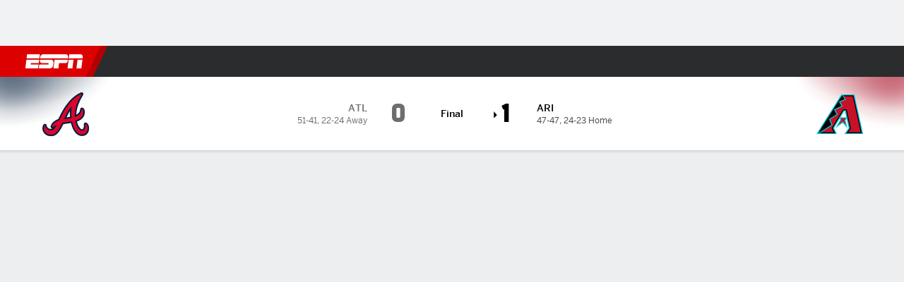

--- FILE ---
content_type: text/html; charset=utf-8
request_url: https://africa.espn.com/mlb/game/_/gameId/401569868/braves-diamondbacks
body_size: 67647
content:

        <!doctype html>
        <html lang="en">
            <head>
                <meta charSet="utf-8" />

                <!-- ESPNFITT | 4d712cdf43b1 | 14343476 | 00230709 | africa.espn.com | Wed, 28 Jan 2026 02:42:03 GMT -->
                <script>__dataLayer={"pageViewed":false,"helpersEnabled":false,"page":{"author":"","game_id":"401569868","league":"Not Applicable","page_infrastructure":"fitt","placement":"","play_location":"","premium":"","purchase_method":"","referer":"","search_query":"","section":"","story_id":"","story_title":"","start_type":""},"site":{"portal":"sports","application_name":"Espn Web - Fitt","country":"za","edition":"en-za","site":"espnza","language":"en_za","orientation":"desktop"},"pzn":{"affiliate_name":"not authenticated","login_status":"anonymous","betaccountlinked":"no","entitlements":"","has_favorites":"no","hidebetting":"false","has_fantasy":"no","has_notifications":"no","auto_start":"no","userab_1":"","league_manager":"no","paywallshown":"no","isptveauthenticated":"no","ssotveauthenticated":"no","tveauthenticated":"no"},"visitor":{"dssid":"","ad_blocker":"no","wholesale_user":"no","wholesale_mvpd_user":"no","wholesale_provider":"no provider"}}; try{ __dataLayer.visitor = __dataLayer.visitor || {}; __dataLayer.visitor.consent = Object.assign({ isAnonymous: !1 }, JSON.parse(localStorage.getItem('consentToken')).data);}catch(e){}</script>
                <script src="https://dcf.espn.com/TWDC-DTCI/prod/Bootstrap.js"></script>
                <script>
            (function(h,o,u,n,d) {
                h=h[d]=h[d]||{q:[],onReady:function(c){h.q.push(c)}}
                d=o.createElement(u);d.async=1;d.src=n
                n=o.getElementsByTagName(u)[0];n.parentNode.insertBefore(d,n)
            })(window,document,'script','https://www.datadoghq-browser-agent.com/us1/v5/datadog-rum.js','DD_RUM');
            
            window.DD_RUM.onReady(function() {
                window.DD_RUM.setGlobalContext({
                    twdcgrid: {
                        yp_team_id: "67c86818ce5ff1871b58289f",
                        yp_service_id: "67b8d8e244357475ee4bd4b4",
                        datadog_log_index: "observability"
                    }
                });
            });
        </script>
                <title data-react-helmet="true">Diamondbacks 1-0 Braves (12 Jul, 2024) Final Score - ESPN</title>
                <meta data-react-helmet="true" name="description" content="Game summary of the Arizona Diamondbacks vs. Atlanta Braves MLB game, final score 1-0, from 12 July 2024 on ESPN."/><meta data-react-helmet="true" property="fb:app_id" content="116656161708917"/><meta data-react-helmet="true" property="og:site_name" content="ESPN"/><meta data-react-helmet="true" property="og:url" content="https://africa.espn.com/mlb/game/_/gameId/401569868/braves-diamondbacks"/><meta data-react-helmet="true" property="og:title" content="Diamondbacks 1-0 Braves (12 Jul, 2024) Final Score - ESPN"/><meta data-react-helmet="true" property="og:description" content="Game summary of the Arizona Diamondbacks vs. Atlanta Braves MLB game, final score 1-0, from 12 July 2024 on ESPN."/><meta data-react-helmet="true" property="og:image" content="http://s.espncdn.com/stitcher/sports/baseball/mlb/events/401569868.png?templateId=espn.com.share.1"/><meta data-react-helmet="true" property="og:image:width" content="500"/><meta data-react-helmet="true" property="og:image:height" content="500"/><meta data-react-helmet="true" property="og:type" content="website"/><meta data-react-helmet="true" name="twitter:site" content="espn"/><meta data-react-helmet="true" name="twitter:url" content="https://africa.espn.com/mlb/game/_/gameId/401569868/braves-diamondbacks"/><meta data-react-helmet="true" name="twitter:title" content="Diamondbacks 1-0 Braves (12 Jul, 2024) Final Score - ESPN"/><meta data-react-helmet="true" name="twitter:description" content="Game summary of the Arizona Diamondbacks vs. Atlanta Braves MLB game, final score 1-0, from 12 July 2024 on ESPN."/><meta data-react-helmet="true" name="twitter:card" content="summary"/><meta data-react-helmet="true" name="twitter:image" content="http://s.espncdn.com/stitcher/sports/baseball/mlb/events/401569868.png?templateId=espn.com.share.1"/><meta data-react-helmet="true" name="twitter:app:name:iphone" content="ESPN"/><meta data-react-helmet="true" name="twitter:app:id:iphone" content="317469184"/><meta data-react-helmet="true" name="twitter:app:name:googleplay" content="ESPN"/><meta data-react-helmet="true" name="twitter:app:id:googleplay" content="com.espn.score_center"/><meta data-react-helmet="true" name="title" content="Diamondbacks 1-0 Braves (12 Jul, 2024) Final Score - ESPN"/><meta data-react-helmet="true" name="medium" content="website"/>
                <meta name="viewport" content="initial-scale=1.0, maximum-scale=1.0, user-scalable=no" />
                <meta http-equiv="x-ua-compatible" content="IE=edge" />
                <meta property="og:locale" content="en_US" />

                <link href="//cdn1.espn.net" rel="preconnect" />
                <link href='https://tredir.espn.com' rel='preconnect' crossorigin />
                <link href='https://cdn.registerdisney.go.com' rel='preconnect' crossorigin />
                <link href='https://fan.api.espn.com' rel='preconnect' crossorigin />
                <link href='https://cdn.espn.com' rel='preconnect' crossorigin />
                <link href='https://a.espncdn.com' rel='preconnect' crossorigin />
                <link href='https://site.web.api.espn.com' rel='preconnect' crossorigin />
                <link rel="mask-icon" sizes="any" href="https://a.espncdn.com/prod/assets/icons/E.svg" color="#990000" />
                <link rel="shortcut icon" href="https://a.espncdn.com/favicon.ico" />
                <link rel="apple-touch-icon" href="https://a.espncdn.com/wireless/mw5/r1/images/bookmark-icons-v2/espn-icon-57x57.png" />
                <link rel="apple-touch-icon-precomposed" href="https://a.espncdn.com/wireless/mw5/r1/images/bookmark-icons-v2/espn-icon-57x57.png" />
                <link rel="apple-touch-icon-precomposed" sizes="72x72" href="https://a.espncdn.com/wireless/mw5/r1/images/bookmark-icons-v2/espn-icon-72x72.png" />
                <link rel="apple-touch-icon-precomposed" sizes="114x114" href="https://a.espncdn.com/wireless/mw5/r1/images/bookmark-icons-v2/espn-icon-114x114.png" />
                <link rel="apple-touch-icon-precomposed" sizes="152x152" href="https://a.espncdn.com/wireless/mw5/r1/images/bookmark-icons-v2/espn-icon-152x152.png" />

                <link rel="manifest" href="/manifest.json">

                

                
                
                <link data-react-helmet="true" rel="stylesheet" href="//cdn1.espn.net/fitt/00230709c5d5-release-01-27-2026.2.0.3984/client/espnfitt/css/fusion-f7ae2f3d.css"/><link data-react-helmet="true" rel="stylesheet" href="//cdn1.espn.net/fitt/00230709c5d5-release-01-27-2026.2.0.3984/client/espnfitt/css/7245-c047e00a.css"/><link data-react-helmet="true" rel="stylesheet" href="//cdn1.espn.net/fitt/00230709c5d5-release-01-27-2026.2.0.3984/client/espnfitt/css/espnfitt-99e7beb3.css"/><link data-react-helmet="true" rel="stylesheet" href="//cdn1.espn.net/fitt/00230709c5d5-release-01-27-2026.2.0.3984/client/espnfitt/css/394-f8f14c08.css"/><link data-react-helmet="true" rel="stylesheet" href="//cdn1.espn.net/fitt/00230709c5d5-release-01-27-2026.2.0.3984/client/espnfitt/css/9910-31d6cfe0.css"/><link data-react-helmet="true" rel="stylesheet" href="//cdn1.espn.net/fitt/00230709c5d5-release-01-27-2026.2.0.3984/client/espnfitt/css/9030-8fc13ef4.css"/><link data-react-helmet="true" rel="stylesheet" href="//cdn1.espn.net/fitt/00230709c5d5-release-01-27-2026.2.0.3984/client/espnfitt/css/3606-6cffbab4.css"/><link data-react-helmet="true" rel="stylesheet" href="//cdn1.espn.net/fitt/00230709c5d5-release-01-27-2026.2.0.3984/client/espnfitt/css/9290-7bfef9d4.css"/><link data-react-helmet="true" rel="stylesheet" href="//cdn1.espn.net/fitt/00230709c5d5-release-01-27-2026.2.0.3984/client/espnfitt/css/8636-fa2ea3fe.css"/><link data-react-helmet="true" rel="stylesheet" href="//cdn1.espn.net/fitt/00230709c5d5-release-01-27-2026.2.0.3984/client/espnfitt/css/5999-ae59db07.css"/><link data-react-helmet="true" rel="stylesheet" href="//cdn1.espn.net/fitt/00230709c5d5-release-01-27-2026.2.0.3984/client/espnfitt/css/2960-62c3a3ef.css"/><link data-react-helmet="true" rel="stylesheet" href="//cdn1.espn.net/fitt/00230709c5d5-release-01-27-2026.2.0.3984/client/espnfitt/css/7938-c2bbf235.css"/><link data-react-helmet="true" rel="stylesheet" href="//cdn1.espn.net/fitt/00230709c5d5-release-01-27-2026.2.0.3984/client/espnfitt/css/gamepackage.baseball-2a13373a.css"/><link data-react-helmet="true" rel="canonical" href="https://africa.espn.com/mlb/game/_/gameId/401569868/braves-diamondbacks"/><link data-react-helmet="true" rel="preload" as="font" type="font/woff2" href="https://a.espncdn.com/fonts/_Publico/PublicoBannerExtraboldWeb.woff2" crossorigin="true"/><link data-react-helmet="true" rel="preload" as="font" type="font/woff2" href="https://a.espncdn.com/fonts/_BentonSans/BentonSansBlack.woff2" crossorigin="true"/><link data-react-helmet="true" rel="preload" as="font" type="font/woff2" href="https://a.espncdn.com/fonts/_BentonSansCond/BentonSansCondBold.woff2" crossorigin="true"/><link data-react-helmet="true" rel="preload" as="font" type="font/woff2" href="https://a.espncdn.com/fonts/_PlayoffProCond/PlayoffProCondBold.woff2" crossorigin="true"/><link data-react-helmet="true" rel="preload" as="font" type="font/woff2" href="https://a.espncdn.com/fonts/_PlayoffProCond/PlayoffProCondBlack.woff2" crossorigin="true"/><link data-react-helmet="true" rel="preload" as="font" type="font/woff2" href="https://a.espncdn.com/fonts/_BentonSans/BentonSansBold.woff2" crossorigin="true"/><link data-react-helmet="true" rel="preload" as="font" type="font/woff2" href="https://a.espncdn.com/fonts/_BentonSans/BentonSansMedium.woff2" crossorigin="true"/><link data-react-helmet="true" rel="preload" as="font" type="font/woff2" href="https://a.espncdn.com/fonts/_BentonSans/BentonSansRegular.woff2" crossorigin="true"/><link data-react-helmet="true" rel="preload" as="font" type="font/woff2" href="https://a.espncdn.com/fonts/_Ignite/ESPNIgniteDisplay-CondensedHeavy-Web.woff2" crossorigin="true"/><link data-react-helmet="true" rel="preload" as="font" type="font/woff2" href="https://a.espncdn.com/fonts/_Ignite/ESPNIgniteText-Regular-Web.woff2" crossorigin="true"/><link data-react-helmet="true" rel="preload" as="font" type="font/woff2" href="https://a.espncdn.com/fonts/_Ignite/ESPNIgniteTextCondensed-Regular-Web.woff2" crossorigin="true"/><link data-react-helmet="true" rel="preload" as="font" type="font/woff2" href="https://a.espncdn.com/fonts/_Ignite/ESPNIgniteTextCondensed-Bold-Web.woff2" crossorigin="true"/><link data-react-helmet="true" rel="alternate" href="android-app://com.espn.score_center/sportscenter/x-callback-url/showGame?url=/mlb/game/_/gameId/401569868"/><link data-react-helmet="true" rel="alternate" hreflang="en-us" href="https://www.espn.com/mlb/game/_/gameId/401569868/braves-diamondbacks"/><link data-react-helmet="true" rel="alternate" hreflang="pt-br" href="https://www.espn.com.br/beisebol/mlb/jogo/_/jogoId/401569868/braves-diamondbacks"/><link data-react-helmet="true" rel="alternate" hreflang="en-in" href="https://www.espn.in/mlb/game/_/gameId/401569868/braves-diamondbacks"/><link data-react-helmet="true" rel="alternate" hreflang="en-za" href="https://africa.espn.com/mlb/game/_/gameId/401569868/braves-diamondbacks"/><link data-react-helmet="true" rel="alternate" hreflang="en-au" href="https://www.espn.com.au/mlb/game/_/gameId/401569868/braves-diamondbacks"/><link data-react-helmet="true" rel="alternate" hreflang="es-ve" href="https://www.espn.com.ve/beisbol/mlb/juego/_/juegoId/401569868/braves-diamondbacks"/><link data-react-helmet="true" rel="alternate" hreflang="es-cl" href="https://www.espn.cl/beisbol/mlb/juego/_/juegoId/401569868/braves-diamondbacks"/><link data-react-helmet="true" rel="alternate" hreflang="es-mx" href="https://www.espn.com.mx/beisbol/mlb/juego/_/juegoId/401569868/braves-diamondbacks"/><link data-react-helmet="true" rel="alternate" hreflang="es-co" href="https://www.espn.com.co/beisbol/mlb/juego/_/juegoId/401569868/braves-diamondbacks"/><link data-react-helmet="true" rel="alternate" hreflang="es-pe" href="https://www.espn.com.pe/beisbol/mlb/juego/_/juegoId/401569868/braves-diamondbacks"/><link data-react-helmet="true" rel="alternate" hreflang="es-ar" href="https://www.espn.com.ar/beisbol/mlb/juego/_/juegoId/401569868/braves-diamondbacks"/><link data-react-helmet="true" rel="alternate" hreflang="es-us" href="https://espndeportes.espn.com/beisbol/mlb/juego/_/juegoId/401569868/braves-diamondbacks"/><link data-react-helmet="true" rel="alternate" hreflang="en-ph" href="https://www.espn.ph/mlb/game/_/gameId/401569868/braves-diamondbacks"/><link data-react-helmet="true" rel="alternate" hreflang="en-gb" href="https://www.espn.co.uk/mlb/game/_/gameId/401569868/braves-diamondbacks"/><link data-react-helmet="true" rel="alternate" hreflang="en-sg" href="https://www.espn.com.sg/mlb/game/_/gameId/401569868/braves-diamondbacks"/><link data-react-helmet="true" rel="alternate" hreflang="es-gt" href="https://www.espn.com.gt/beisbol/mlb/juego/_/juegoId/401569868/braves-diamondbacks"/><link data-react-helmet="true" rel="alternate" hreflang="es-uy" href="https://www.espn.com.uy/beisbol/mlb/juego/_/juegoId/401569868/braves-diamondbacks"/><link data-react-helmet="true" rel="alternate" hreflang="es-do" href="https://www.espn.com.do/beisbol/mlb/juego/_/juegoId/401569868/braves-diamondbacks"/><link data-react-helmet="true" rel="alternate" hreflang="es-ec" href="https://www.espn.com.ec/beisbol/mlb/juego/_/juegoId/401569868/braves-diamondbacks"/><link data-react-helmet="true" rel="alternate" hreflang="es-pa" href="https://www.espn.com.pa/beisbol/mlb/juego/_/juegoId/401569868/braves-diamondbacks"/><link data-react-helmet="true" rel="alternate" hreflang="es-cr" href="https://www.espn.co.cr/beisbol/mlb/juego/_/juegoId/401569868/braves-diamondbacks"/><link data-react-helmet="true" rel="alternate" hreflang="nl-nl" href="https://www.espn.nl/mlb/wedstrijd/_/wedstrijdId/401569868/braves-diamondbacks"/>
                <script src="//cdn1.espn.net/fitt/00230709c5d5-release-01-27-2026.2.0.3984/client/espnfitt/runtime-0950135a.js" defer></script><script src="//cdn1.espn.net/fitt/00230709c5d5-release-01-27-2026.2.0.3984/client/espnfitt/dmp-sdk-6122feb7.js" defer></script><script src="//cdn1.espn.net/fitt/00230709c5d5-release-01-27-2026.2.0.3984/client/espnfitt/7245-ddf31303.js" defer></script><script src="//cdn1.espn.net/fitt/00230709c5d5-release-01-27-2026.2.0.3984/client/espnfitt/1609-dac15037.js" defer></script><script src="//cdn1.espn.net/fitt/00230709c5d5-release-01-27-2026.2.0.3984/client/espnfitt/9264-abee4af7.js" defer></script><script src="//cdn1.espn.net/fitt/00230709c5d5-release-01-27-2026.2.0.3984/client/espnfitt/394-78560395.js" defer></script><script src="//cdn1.espn.net/fitt/00230709c5d5-release-01-27-2026.2.0.3984/client/espnfitt/1765-53c8f25a.js" defer></script><script src="//cdn1.espn.net/fitt/00230709c5d5-release-01-27-2026.2.0.3984/client/espnfitt/3403-5f1fedbe.js" defer></script><script src="//cdn1.espn.net/fitt/00230709c5d5-release-01-27-2026.2.0.3984/client/espnfitt/6500-6c720148.js" defer></script><script src="//cdn1.espn.net/fitt/00230709c5d5-release-01-27-2026.2.0.3984/client/espnfitt/7278-6b7601e4.js" defer></script><script src="//cdn1.espn.net/fitt/00230709c5d5-release-01-27-2026.2.0.3984/client/espnfitt/3725-6f63c071.js" defer></script><script src="//cdn1.espn.net/fitt/00230709c5d5-release-01-27-2026.2.0.3984/client/espnfitt/9532-f6d51299.js" defer></script><script src="//cdn1.espn.net/fitt/00230709c5d5-release-01-27-2026.2.0.3984/client/espnfitt/7642-e4cb4d2e.js" defer></script><script src="//cdn1.espn.net/fitt/00230709c5d5-release-01-27-2026.2.0.3984/client/espnfitt/1648-f56f4428.js" defer></script><script src="//cdn1.espn.net/fitt/00230709c5d5-release-01-27-2026.2.0.3984/client/espnfitt/7814-f377177a.js" defer></script><script src="//cdn1.espn.net/fitt/00230709c5d5-release-01-27-2026.2.0.3984/client/espnfitt/1863-40aa245d.js" defer></script><script src="//cdn1.espn.net/fitt/00230709c5d5-release-01-27-2026.2.0.3984/client/espnfitt/8854-26638e0e.js" defer></script><script src="//cdn1.espn.net/fitt/00230709c5d5-release-01-27-2026.2.0.3984/client/espnfitt/3606-59a9a868.js" defer></script><script src="//cdn1.espn.net/fitt/00230709c5d5-release-01-27-2026.2.0.3984/client/espnfitt/2259-38ac1f0a.js" defer></script><script src="//cdn1.espn.net/fitt/00230709c5d5-release-01-27-2026.2.0.3984/client/espnfitt/6746-e2a20a3a.js" defer></script><script src="//cdn1.espn.net/fitt/00230709c5d5-release-01-27-2026.2.0.3984/client/espnfitt/9290-cdd4ece3.js" defer></script><script src="//cdn1.espn.net/fitt/00230709c5d5-release-01-27-2026.2.0.3984/client/espnfitt/2553-7cb1f6b5.js" defer></script><script src="//cdn1.espn.net/fitt/00230709c5d5-release-01-27-2026.2.0.3984/client/espnfitt/4162-3e00428a.js" defer></script><script src="//cdn1.espn.net/fitt/00230709c5d5-release-01-27-2026.2.0.3984/client/espnfitt/5999-dfabe7fe.js" defer></script><script src="//cdn1.espn.net/fitt/00230709c5d5-release-01-27-2026.2.0.3984/client/espnfitt/1290-0263e4b6.js" defer></script><script src="//cdn1.espn.net/fitt/00230709c5d5-release-01-27-2026.2.0.3984/client/espnfitt/2960-14c760c6.js" defer></script><script src="//cdn1.espn.net/fitt/00230709c5d5-release-01-27-2026.2.0.3984/client/espnfitt/7938-582be151.js" defer></script>
                <link rel="prefetch" href="//cdn1.espn.net/fitt/00230709c5d5-release-01-27-2026.2.0.3984/client/espnfitt/_manifest.js" as="script" /><link rel="prefetch" href="//cdn1.espn.net/fitt/00230709c5d5-release-01-27-2026.2.0.3984/client/espnfitt/espnza-en-225348b3.js" as="script" />
<link rel="prefetch" href="//cdn1.espn.net/fitt/00230709c5d5-release-01-27-2026.2.0.3984/client/espnfitt/espnfitt-dbd5c854.js" as="script" />
<link rel="prefetch" href="//cdn1.espn.net/fitt/00230709c5d5-release-01-27-2026.2.0.3984/client/espnfitt/gamepackage.baseball-cb30a0ec.js" as="script" />
                <style type="text/css" id="fittLoadingStyle">
   .page-container,
   .Nav__Primary__Menu,
   .Nav__Secondary__Menu,
    .NavSecondary--GamePackage,
   .SoccerPerformers--gamepackage,
   .ScoreCell__Notes--footer,
   .Gamestrip,
   .Ad:before {
       opacity:                    0;
   }
</style>
                <noscript>
            <style type="text/css">
                div.HeaderScoreboardContainer, div.Ad, div.sponsored-content { display: none !important; }
                .page-container,
                .Nav__Primary .Nav__Primary__Menu .Nav__Primary__Menu__Item a,
                .Nav__Primary .Nav__Primary__Menu .Nav__Primary__Menu__Item .Nav__Primary__Menu__Link,
                .Nav__Secondary .Nav__Secondary__Menu .Nav__Secondary__Menu__Title .Nav__Secondary__Menu__Link,
                .Nav__Secondary .Nav__Secondary__Menu .Nav__Secondary__Menu__Item .Nav__Secondary__Menu__Link {
                    opacity: 1;
                }
            </style>
        </noscript>
                
            </head>
            <body class="africa">
                <img width="99999" height="99999" alt="" style="pointer-events: none; position: absolute; top: 0; left: 0; width: 99%; height: 99%; max-width: 99%; max-height: 99%;" src="[data-uri]">
                
                <div id="espnfitt"><div id="DataWrapper"><div id="fitt-analytics"><div id="themeProvider" class="theme-light "><div class="bp-mobileMDPlus bp-mobileLGPlus bp-tabletPlus bp-desktopPlus bp-desktopLGPlus" data-fitt-page-type="gamepackage"><div id="lightboxContainer"></div><div class="HeaderScoreboardWrapper"><div class="HeaderScoreboardContainer HeaderScoreboardContainer--loading"><section class="HeaderScoreboard HeaderScoreboard--empty" aria-label="HeaderScoreboard"><button class="HiddenSkip" data-skip="content">Skip to main content</button><button class="HiddenSkip" data-skip="nav">Skip to navigation</button><div class="HeaderScoreboard__Wrapper"><div class="HeaderScoreboard__Carousel"><div class="HeaderScoreboard__Carousel__Nav HeaderScoreboard__Carousel__Nav--prev is-disabled"><svg aria-hidden="true" class="icon__svg" viewBox="0 0 24 24"><use xlink:href="#icon__caret__left"></use></svg></div><div class="HeaderScoreboard__Carousel__Wrapper"><div style="transform:translateX(0px);transition:0.7s ease"><div class="HeaderScoreboard__Events"><div class="HeaderScoreboard__SportSection"><div class="ScoreCell ScoreCell--md ScoreCell--noLinks" role="group"><a class="ScoreCell__LinkOverlay"></a><div class="ScoreCell__Link"><div class="ScoreCell__Link__Event__Detail"><div class="ScoreCell__CompetitorDetails"><ul class="ScoreCell__Competitors"></ul></div></div></div></div></div></div></div></div><div class="HeaderScoreboard__Carousel__Nav HeaderScoreboard__Carousel__Nav--next is-disabled"><svg aria-hidden="true" class="icon__svg" viewBox="0 0 24 24"><use xlink:href="#icon__caret__right"></use></svg></div></div></div></section></div></div><header class="db Site__Header__Wrapper sticky"><div class="Site__Header db left-0 top-0 w-100 bg-clr-gray-02"><nav class="Nav__Primary center flex justify-between items-center" aria-label="Global Navigation"><div class="Nav__Primary__Section Nav__Primary__Section--left"><div class="Nav__Primary__Branding__Logo"><div class="Nav__Primary__Branding__Wrapper"><a class="AnchorLink Nav__Primary__Branding Nav__Primary__Branding--espn" tabindex="0" data-track-nav_layer="global nav" data-track-nav_item="espn-logo" aria-label="ESPN Home Page" href="/">ESPN</a></div></div><ul class="Nav__Primary__Menu flex Nav__Primary__Menu--left w-100"><div><li class="Nav__Primary__Menu__Item flex items-center relative Nav__Primary__Menu__Item--espnza-en n7 Nav__AccessibleMenuItem_Wrapper" data-testid="NavAccessibleMenuItem"><a class="AnchorLink Button--unstyled Nav__Primary__Menu__Link clr-white flex items-center" tabindex="0" aria-label="ESPN Football Home Page" href="/football/" id="nav-link-undefined" aria-selected="false" data-track-nav_item="football" data-track-nav_layer="global nav"><div class="Nav__Primary__Menu__Item--button-container"><span class="Nav__Text Nav__Primary__Menu__Item--text" data-resource-id="gamepackage.football_tab">Football</span></div></a><button aria-label="Football" aria-expanded="false" class="Button--unstyled Nav__Primary__Menu__Toggle" tabindex="0" aria-haspopup="true"><svg role="img" aria-hidden="true" class="Nav__SubmenuIndicatorIcon icon__svg fill-clr-white icon_svg--dark icon__svg" viewBox="0 0 24 24"><title id="undefined-submenu">Football</title><use xlink:href="#icon__caret__down"></use></svg></button></li></div><div><li class="Nav__Primary__Menu__Item flex items-center relative Nav__Primary__Menu__Item--espnza-en n7 Nav__AccessibleMenuItem_Wrapper" data-testid="NavAccessibleMenuItem"><a class="AnchorLink Button--unstyled Nav__Primary__Menu__Link clr-white flex items-center" tabindex="0" aria-label="ESPN NBA Home Page" href="/nba/" id="nav-link-undefined" aria-selected="false" data-track-nav_item="nba" data-track-nav_layer="global nav"><div class="Nav__Primary__Menu__Item--button-container"><span class="Nav__Text Nav__Primary__Menu__Item--text" data-resource-id="gamepackage.nba_tab">NBA</span></div></a><button aria-label="NBA" aria-expanded="false" class="Button--unstyled Nav__Primary__Menu__Toggle" tabindex="0" aria-haspopup="true"><svg role="img" aria-hidden="true" class="Nav__SubmenuIndicatorIcon icon__svg fill-clr-white icon_svg--dark icon__svg" viewBox="0 0 24 24"><title id="undefined-submenu">NBA</title><use xlink:href="#icon__caret__down"></use></svg></button></li></div><div><li class="Nav__Primary__Menu__Item flex items-center relative Nav__Primary__Menu__Item--espnza-en n7 Nav__AccessibleMenuItem_Wrapper" data-testid="NavAccessibleMenuItem"><a class="AnchorLink Button--unstyled Nav__Primary__Menu__Link clr-white flex items-center" tabindex="0" aria-label="ESPN NFL Home Page" href="/nfl/" id="nav-link-undefined" aria-selected="false" data-track-nav_item="nfl" data-track-nav_layer="global nav"><div class="Nav__Primary__Menu__Item--button-container"><span class="Nav__Text Nav__Primary__Menu__Item--text" data-resource-id="gamepackage.nfl_tab">NFL</span></div></a><button aria-label="NFL" aria-expanded="false" class="Button--unstyled Nav__Primary__Menu__Toggle" tabindex="0" aria-haspopup="true"><svg role="img" aria-hidden="true" class="Nav__SubmenuIndicatorIcon icon__svg fill-clr-white icon_svg--dark icon__svg" viewBox="0 0 24 24"><title id="undefined-submenu">NFL</title><use xlink:href="#icon__caret__down"></use></svg></button></li></div><div><li class="Nav__Primary__Menu__Item flex items-center relative Nav__Primary__Menu__Item--active Nav__Primary__Menu__Item--espnza-en n7 Nav__AccessibleMenuItem_Wrapper" data-testid="NavAccessibleMenuItem"><a class="AnchorLink Button--unstyled Nav__Primary__Menu__Link clr-white flex items-center" tabindex="0" aria-label="ESPN MLB Home Page" href="/mlb/" id="nav-link-undefined" aria-selected="true" data-track-nav_item="mlb" data-track-nav_layer="global nav"><div class="Nav__Primary__Menu__Item--button-container"><span class="Nav__Text Nav__Primary__Menu__Item--text" data-resource-id="gamepackage.mlb_tab">MLB</span></div></a><button aria-label="MLB" aria-expanded="false" class="Button--unstyled Nav__Primary__Menu__Toggle" tabindex="0" aria-haspopup="true"><svg role="img" aria-hidden="true" class="Nav__SubmenuIndicatorIcon icon__svg fill-clr-white icon_svg--dark icon__svg" viewBox="0 0 24 24"><title id="undefined-submenu">MLB</title><use xlink:href="#icon__caret__down"></use></svg></button></li></div><div><li class="Nav__Primary__Menu__Item flex items-center relative Nav__Primary__Menu__Item--espnza-en n7 Nav__AccessibleMenuItem_Wrapper" data-testid="NavAccessibleMenuItem"><a class="AnchorLink Button--unstyled Nav__Primary__Menu__Link clr-white flex items-center" tabindex="0" aria-label="ESPN Cricket Home Page" href="/cricket/" id="nav-link-undefined" aria-selected="false" data-track-nav_item="cricket" data-track-nav_layer="global nav"><div class="Nav__Primary__Menu__Item--button-container"><span class="Nav__Text Nav__Primary__Menu__Item--text" data-resource-id="gamepackage.cricket_tab">Cricket</span></div></a><button aria-label="Cricket" aria-expanded="false" class="Button--unstyled Nav__Primary__Menu__Toggle" tabindex="0" aria-haspopup="true"><svg role="img" aria-hidden="true" class="Nav__SubmenuIndicatorIcon icon__svg fill-clr-white icon_svg--dark icon__svg" viewBox="0 0 24 24"><title id="undefined-submenu">Cricket</title><use xlink:href="#icon__caret__down"></use></svg></button></li></div><div><li class="Nav__Primary__Menu__Item flex items-center relative Nav__Primary__Menu__Item--espnza-en n7 Nav__AccessibleMenuItem_Wrapper" data-testid="NavAccessibleMenuItem"><a class="AnchorLink Button--unstyled Nav__Primary__Menu__Link clr-white flex items-center" tabindex="0" aria-label="ESPN Boxing Home Page" href="/boxing/" id="nav-link-undefined" aria-selected="false" data-track-nav_item="boxing" data-track-nav_layer="global nav"><div class="Nav__Primary__Menu__Item--button-container"><span class="Nav__Text Nav__Primary__Menu__Item--text" data-resource-id="gamepackage.boxing_tab">Boxing</span></div></a><button aria-label="Boxing" aria-expanded="false" class="Button--unstyled Nav__Primary__Menu__Toggle" tabindex="0" aria-haspopup="true"><svg role="img" aria-hidden="true" class="Nav__SubmenuIndicatorIcon icon__svg fill-clr-white icon_svg--dark icon__svg" viewBox="0 0 24 24"><title id="undefined-submenu">Boxing</title><use xlink:href="#icon__caret__down"></use></svg></button></li></div><div><li class="Nav__Primary__Menu__Item flex items-center relative Nav__Primary__Menu__Item--espnza-en n7 Nav__AccessibleMenuItem_Wrapper" data-testid="NavAccessibleMenuItem"><a class="AnchorLink Button--unstyled Nav__Primary__Menu__Link clr-white flex items-center" tabindex="0" aria-label="ESPN Rugby Home Page" href="/rugby/" id="nav-link-undefined" aria-selected="false" data-track-nav_item="rugby" data-track-nav_layer="global nav"><div class="Nav__Primary__Menu__Item--button-container"><span class="Nav__Text Nav__Primary__Menu__Item--text" data-resource-id="gamepackage.rugby_tab">Rugby</span></div></a><button aria-label="Rugby" aria-expanded="false" class="Button--unstyled Nav__Primary__Menu__Toggle" tabindex="0" aria-haspopup="true"><svg role="img" aria-hidden="true" class="Nav__SubmenuIndicatorIcon icon__svg fill-clr-white icon_svg--dark icon__svg" viewBox="0 0 24 24"><title id="undefined-submenu">Rugby</title><use xlink:href="#icon__caret__down"></use></svg></button></li></div><div><li class="Nav__Primary__Menu__Item flex items-center relative Nav__Primary__Menu__Item--espnza-en n7 Nav__AccessibleMenuItem_Wrapper" data-testid="NavAccessibleMenuItem"><a class="AnchorLink Button--unstyled Nav__Primary__Menu__Link clr-white flex items-center" tabindex="0" aria-label="ESPN More Sports Home Page" href="#" id="nav-link-undefined" aria-selected="false" data-track-nav_item="more sports" data-track-nav_layer="global nav"><span class="Nav__Text Nav__Primary__Menu__Item--text" data-resource-id="gamepackage.moresports_tab">More Sports</span></a><button aria-label="More Sports" aria-expanded="false" class="Button--unstyled Nav__Primary__Menu__Toggle" tabindex="0" aria-haspopup="true"><svg role="img" aria-hidden="true" class="Nav__SubmenuIndicatorIcon icon__svg fill-clr-white icon_svg--dark icon__svg" viewBox="0 0 24 24"><title id="undefined-submenu">More Sports</title><use xlink:href="#icon__caret__down"></use></svg></button></li></div></ul></div><div class="Nav__Primary__Section Nav__Primary__Section--right"><ul class="Nav__Primary__Menu flex Nav__Primary__Menu--right flex-none"><div><li class="Nav__Primary__Menu__Item flex items-center relative Nav__Primary__Menu__Item--espnza-en n7 Nav__AccessibleMenuItem_Wrapper" data-testid="NavAccessibleMenuItem"><a class="AnchorLink Button--unstyled Nav__Primary__Menu__Link clr-white flex items-center" tabindex="0" href="/fantasy/" id="nav-link-undefined" aria-selected="false" data-track-nav_item="fantasy" data-track-nav_layer="global nav"><div class="Nav__Primary__Menu__Item--button-container"><span class="Nav__Text Nav__Primary__Menu__Item--text" data-resource-id="gamepackage.fantasy_tab">Fantasy</span></div></a><button aria-label="Fantasy" aria-expanded="false" class="Button--unstyled Nav__Primary__Menu__Toggle" tabindex="0" aria-haspopup="true"><svg role="img" aria-hidden="true" class="Nav__SubmenuIndicatorIcon icon__svg fill-clr-white icon_svg--dark icon__svg" viewBox="0 0 24 24"><title id="undefined-submenu">Fantasy</title><use xlink:href="#icon__caret__down"></use></svg></button></li></div></ul><ul class="Nav__Primary__Menu flex Nav__Primary__Menu--right flex-none"><li class="Nav__Primary__Menu__Item Nav__Search flex-none relative"><div class="Nav__Search__Toggle"><svg aria-expanded="false" tabindex="0" role="button" aria-hidden="false" aria-labelledby="navSearchLabel" class="icon__svg" viewBox="0 0 24 24"><title id="navSearchLabel">Search</title><use xlink:href="#icon__search__v2"></use></svg></div></li></ul></div></nav></div></header><div id="fittBGContainer"><div id="fittBGContainerInner"><div id="fittBGContainerInside"><div id="fittBGAd" data-box-type="fitt-adbox-wallpaper"><div class="Ad ad-slot" data-slot-type="wallpaper" data-collapse-before-load="true" data-exclude-bp="s,m" data-slot-kvps="pos=wallpaper"></div></div></div></div></div><main id="fittPageContainer" tabindex="-1"><div data-box-type="fitt-adbox-exclusions"><div class="Ad ad-slot" data-slot-type="exclusions" data-category-exclusion="true" data-slot-kvps="pos=exclusions"></div></div><div class="pageContent"><div class="NzyJW pNwJE GpQCA iWsMV wgokC yHAKF YxTfI yNmBg BEHi "><div class="mLASH XwvpJ VZTD YXpvG zfbtc DXbtt lZur gCZxf NHnbg SQFkJ sXwFv GCxLR IHeek VjqXl " data-testid="GameSwitcher"><div class="XwvpJ VZTD YXpvG PSmaN TUUzG lZur "><button class="rpdKw Nkdqy KJCBE Qbope MLrKa DQSyf mLASH A-DBxD zkERy jczvP EiuCF JoYgb UbGlr VZTD CUBdv FWLyZ icHtc EzeSR WKuaR UoVV WtEci dSKvB seFhp " data-testid="GameSwitcherPill"></button><button class="rpdKw Nkdqy KJCBE Qbope MLrKa DQSyf mLASH A-DBxD zkERy jczvP EiuCF JoYgb UbGlr VZTD CUBdv FWLyZ icHtc EzeSR WKuaR UoVV WtEci dSKvB seFhp " data-testid="GameSwitcherPill"></button><button class="rpdKw Nkdqy KJCBE Qbope MLrKa DQSyf mLASH A-DBxD zkERy jczvP EiuCF JoYgb UbGlr VZTD CUBdv FWLyZ icHtc EzeSR WKuaR UoVV WtEci dSKvB seFhp " data-testid="GameSwitcherPill"></button><button class="rpdKw Nkdqy KJCBE Qbope MLrKa DQSyf mLASH A-DBxD zkERy jczvP EiuCF JoYgb UbGlr VZTD CUBdv FWLyZ icHtc EzeSR WKuaR UoVV WtEci dSKvB seFhp " data-testid="GameSwitcherPill"></button><button class="rpdKw Nkdqy KJCBE Qbope MLrKa DQSyf mLASH A-DBxD zkERy jczvP EiuCF JoYgb UbGlr VZTD CUBdv FWLyZ icHtc EzeSR WKuaR UoVV WtEci dSKvB seFhp " data-testid="GameSwitcherPill"></button><button class="rpdKw Nkdqy KJCBE Qbope MLrKa DQSyf mLASH A-DBxD zkERy jczvP EiuCF JoYgb UbGlr VZTD CUBdv FWLyZ icHtc EzeSR WKuaR UoVV WtEci dSKvB seFhp " data-testid="GameSwitcherPill"></button><button class="rpdKw Nkdqy KJCBE Qbope MLrKa DQSyf mLASH A-DBxD zkERy jczvP EiuCF JoYgb UbGlr VZTD CUBdv FWLyZ icHtc EzeSR WKuaR UoVV WtEci dSKvB seFhp " data-testid="GameSwitcherPill"></button><button class="rpdKw Nkdqy KJCBE Qbope MLrKa DQSyf mLASH A-DBxD zkERy jczvP EiuCF JoYgb UbGlr VZTD CUBdv FWLyZ icHtc EzeSR WKuaR UoVV WtEci dSKvB seFhp " data-testid="GameSwitcherPill"></button><button class="rpdKw Nkdqy KJCBE Qbope MLrKa DQSyf mLASH A-DBxD zkERy jczvP EiuCF JoYgb UbGlr VZTD CUBdv FWLyZ icHtc EzeSR WKuaR UoVV WtEci dSKvB seFhp " data-testid="GameSwitcherPill"></button><button class="rpdKw Nkdqy KJCBE Qbope MLrKa DQSyf mLASH A-DBxD zkERy jczvP EiuCF JoYgb UbGlr VZTD CUBdv FWLyZ icHtc EzeSR WKuaR UoVV WtEci dSKvB seFhp " data-testid="GameSwitcherPill"></button><button class="rpdKw Nkdqy KJCBE Qbope MLrKa DQSyf mLASH A-DBxD zkERy jczvP EiuCF JoYgb UbGlr VZTD CUBdv FWLyZ icHtc EzeSR WKuaR UoVV WtEci dSKvB seFhp " data-testid="GameSwitcherPill"></button><button class="rpdKw Nkdqy KJCBE Qbope MLrKa DQSyf mLASH A-DBxD zkERy jczvP EiuCF JoYgb UbGlr VZTD CUBdv FWLyZ icHtc EzeSR WKuaR UoVV WtEci dSKvB seFhp " data-testid="GameSwitcherPill"></button><button class="rpdKw Nkdqy KJCBE Qbope MLrKa DQSyf mLASH A-DBxD zkERy jczvP EiuCF JoYgb UbGlr VZTD CUBdv FWLyZ icHtc EzeSR WKuaR UoVV WtEci dSKvB seFhp " data-testid="GameSwitcherPill"></button></div></div></div><h1 class="accessibilityHeader">Atlanta Braves @ Arizona Diamondbacks</h1><div class=""><div><div class="Gamestrip__StickyContainer" style="top:95px;--gamepackage-layout-sticky-offset:-95px"><div class="Gamestrip__Container"><div class="byXAV cgZ DOypf mLASH A-DBxD VZTD rEPuv GpQCA lZur Owjk GGiPr "><div class="mLASH VZTD HNQqj iMuE GpQCA lZur bmjsw "><div class="vTLlS iLTd NqeUA iWsMV ImuOy kxnwx QCtjQ " style="background:radial-gradient(108.23% 109.23% at -3.25% -25%, #0c2340 0%, #0c234000 65%)"></div><div class="vTLlS iLTd NqeUA iWsMV ImuOy TmuEK cyQwk " style="background:radial-gradient(108.23% 109.23% at -3.25% -25%, #0c2340 0%, #0c234000 65%)"></div><div class="vTLlS iLTd NqeUA iWsMV ImuOy QCtjQ " style="background:radial-gradient(170.53% 143.92% at -3.25% -25%, #0c2340 0%, #0c234000 65%)"></div><div class="vTLlS iLTd NqeUA iWsMV ImuOy QCtjQ " style="background:radial-gradient(166.49% 107.44% at -3.25% -25%, #0c2340 0%, #0c234000 65%)"></div><div class="mLASH VZTD ZLXw HNQqj "><div class="mLASH VZTD ZLXw jIRH aimoN YOODG gRJIk rEPuv ONrI "><a class="zZygg UbGlr iFzkS qdXbA VZTD DbOXS tqUtK GpWVU iJYzE mLASH lZur AcRwS VLMxt SwLKq XZfpO pQPqS TNKU kure yFeBz DQONA qslhI upILZ Oanlq ofVjp PHOpB " data-testid="prism-linkbase" href="/mlb/team/_/name/atl/atlanta-braves" data-clubhouse-uid="s:1~l:10~t:15"><picture data-testid="prism-picture"><source media="(max-width: 767px)" srcSet="https://a.espncdn.com/combiner/i?img=/i/teamlogos/mlb/500/scoreboard/atl.png&amp;cquality=80&amp;h=48&amp;scale=crop&amp;w=48, https://a.espncdn.com/combiner/i?img=/i/teamlogos/mlb/500/scoreboard/atl.png&amp;cquality=40&amp;h=96&amp;scale=crop&amp;w=96 2x"/><source media="(min-width: 768px)" srcSet="https://a.espncdn.com/combiner/i?img=/i/teamlogos/mlb/500/scoreboard/atl.png&amp;cquality=80&amp;h=72&amp;scale=crop&amp;w=72, https://a.espncdn.com/combiner/i?img=/i/teamlogos/mlb/500/scoreboard/atl.png&amp;cquality=40&amp;h=144&amp;scale=crop&amp;w=144 2x"/><img alt="ATL" class="hsDdd NDJZt sJeUN IJwXl NOpHA fiKAF AgkwG hSQzT " data-testid="prism-image" draggable="false" src="https://a.espncdn.com/i/teamlogos/mlb/500/scoreboard/atl.png"/></picture></a><div class="VZTD rEPuv bmjsw mLASH yEeos dmBRX tYWtQ RGidK cFHx eVcim LXncF Fpddd Yqhti DPsRc lThsv mWWRw "><div class="bmjsw "><div class="dCMNJ VZTD KfYbg YYqDS "><div class="Xrilf VZTD kZVXl bmjsw "><a class="LiUVm UbGlr iFzkS qdXbA VZTD DbOXS tqUtK GpWVU iJYzE XSdof GSjVX QXDKT ClYSy NTRyE " data-testid="prism-linkbase" href="/mlb/team/_/name/atl/atlanta-braves" data-clubhouse-uid="s:1~l:10~t:15"><span class="NzyJW NMnSM ">Atlanta Braves</span><span class="NzyJW SQItX euiGf ">Braves</span><span class="HUcap mpjVY ">ATL</span></a></div></div><div class="LiUVm QCELl NzyJW FWLyZ duTyi csTyU rBhDC GpQCA tuAKv xTell bmjsw NYdiI fuwnA "><span>51-41</span><span class="NzyJW fuwnA ">, <!-- -->22-24 Away</span></div></div></div></div><div class="mLASH VZTD rEPuv jIRH NOpHA GstzX gGEWz RDvqk laOLz "><div class="mLASH LiUVm VZTD QNpQK NYmlE FuEs lZur WULrS kLVjC ">0</div><div class="mLASH VZTD rEPuv jIRH OpCtC FuEs NedkS bmjsw wAvFP qHTbx iytFO mLOVB EFsSf "><div class="LiUVm QCELl bCEHz FWLyZ duTyi lqtkC rBhDC GpQCA tuAKv xTell bmjsw NYdiI rteQB "><span>51-41</span><span class="NzyJW fuwnA ">, <!-- -->22-24 Away</span></div></div></div></div><div class="zdu mLASH VZTD rEPuv wTBri xzkVM SQFkJ WtEci GCxLR seFhp Uqvkp SOrIc ggcYU RJHSu zpite vjJRe wDeMJ pAuCY NToau "><div class="mLASH VZTD rEPuv YYqDS jIRH FCdDB bmjsw hcwTo dQMY VBGkB "><div class="YpgzK rbHXK bmjsw "><div class="mLASH VZTD rEPuv jIRH UJbrO YphCQ "><span class="hsDdd FuEs zRALO ">Final</span><span class="hsDdd FuEs zRALO "></span></div></div></div></div><div class="mLASH VZTD ZLXw ucUNy "><div class="mLASH VZTD ZLXw jIRH kGyAC YOODG gRJIk qMbzG BSXrm rEPuv szxhV "><a class="zZygg UbGlr iFzkS qdXbA VZTD DbOXS tqUtK GpWVU iJYzE mLASH lZur AcRwS VLMxt SwLKq XZfpO pQPqS TNKU kure yFeBz DQONA qslhI upILZ Oanlq ofVjp PHOpB " data-testid="prism-linkbase" href="/mlb/team/_/name/ari/arizona-diamondbacks" data-clubhouse-uid="s:1~l:10~t:29"><picture data-testid="prism-picture"><source media="(max-width: 767px)" srcSet="https://a.espncdn.com/combiner/i?img=/i/teamlogos/mlb/500/scoreboard/ari.png&amp;cquality=80&amp;h=48&amp;scale=crop&amp;w=48, https://a.espncdn.com/combiner/i?img=/i/teamlogos/mlb/500/scoreboard/ari.png&amp;cquality=40&amp;h=96&amp;scale=crop&amp;w=96 2x"/><source media="(min-width: 768px)" srcSet="https://a.espncdn.com/combiner/i?img=/i/teamlogos/mlb/500/scoreboard/ari.png&amp;cquality=80&amp;h=72&amp;scale=crop&amp;w=72, https://a.espncdn.com/combiner/i?img=/i/teamlogos/mlb/500/scoreboard/ari.png&amp;cquality=40&amp;h=144&amp;scale=crop&amp;w=144 2x"/><img alt="ARI" class="hsDdd NDJZt sJeUN IJwXl NOpHA fiKAF AgkwG hSQzT " data-testid="prism-image" draggable="false" src="https://a.espncdn.com/i/teamlogos/mlb/500/scoreboard/ari.png"/></picture></a><div class="VZTD rEPuv bmjsw mLASH yEeos dmBRX tYWtQ RGidK hzLoS IaOVx Trca Fpddd Yqhti DPsRc lThsv mWWRw "><div class="bmjsw "><div class="dCMNJ VZTD KfYbg YYqDS "><div class="Xrilf VZTD kZVXl bmjsw "><a class="JoYgb UbGlr iFzkS qdXbA VZTD DbOXS tqUtK GpWVU iJYzE XSdof GSjVX QXDKT ClYSy NTRyE " data-testid="prism-linkbase" href="/mlb/team/_/name/ari/arizona-diamondbacks" data-clubhouse-uid="s:1~l:10~t:29"><span class="NzyJW NMnSM ">Arizona Diamondbacks</span><span class="NzyJW SQItX euiGf ">Diamondbacks</span><span class="HUcap mpjVY ">ARI</span></a></div></div><div class="alYYJ QCELl NzyJW FWLyZ duTyi csTyU rBhDC GpQCA tuAKv xTell bmjsw NYdiI fuwnA "><span>47-47</span><span class="NzyJW fuwnA ">, <!-- -->24-23 Home</span></div></div></div></div><div class="mLASH VZTD rEPuv jIRH NOpHA GstzX gGEWz RDvqk laOLz "><div class="mLASH JoYgb VZTD QNpQK NYmlE FuEs lZur WULrS kLVjC ">1<div class="mLASH xtUup VZTD TmzDJ NqeUA OMDeC kLVjC NsBhR "><svg aria-hidden="true" class="JoYgb " data-testid="prism-iconography" height="12" role="presentation" viewBox="0 0 32 32" width="12" xmlns="http://www.w3.org/2000/svg" xmlns:xlink="http://www.w3.org/1999/xlink" data-icon="arrows-triangleRight"><path fill="currentColor" d="M8.522 28.504l12.091-12.123L8.522 2.714z"/></svg></div></div><div class="mLASH VZTD rEPuv jIRH OpCtC FuEs NedkS bmjsw wAvFP qHTbx iytFO mLOVB EFsSf "><div class="alYYJ QCELl bCEHz FWLyZ duTyi lqtkC rBhDC GpQCA tuAKv xTell bmjsw NYdiI rteQB "><span>47-47</span><span class="NzyJW fuwnA ">, <!-- -->24-23 Home</span></div></div></div></div><div class="vTLlS RKcvK NqeUA iWsMV ImuOy UzzHi kBdmn kxnwx QCtjQ " style="background:radial-gradient(108.23% 109.23% at -3.25% -25%, #aa182c 0%, #aa182c00 65%)"></div><div class="vTLlS RKcvK NqeUA iWsMV ImuOy UzzHi kBdmn TmuEK cyQwk " style="background:radial-gradient(108.23% 109.23% at -3.25% -25%, #aa182c 0%, #aa182c00 65%)"></div><div class="vTLlS RKcvK NqeUA iWsMV ImuOy UzzHi kBdmn QCtjQ " style="background:radial-gradient(170.53% 143.92% at -3.25% -25%, #aa182c 0%, #aa182c00 65%)"></div><div class="vTLlS RKcvK NqeUA iWsMV ImuOy UzzHi kBdmn QCtjQ " style="background:radial-gradient(166.49% 107.44% at -3.25% -25%, #aa182c 0%, #aa182c00 65%)"></div></div></div></div><div></div><div id="BloomPortalId"></div></div><div class="Gamestrip__ContentOffset" style="transform:translateY(-95px)"><nav class="Nav__Secondary bg-clr-white brdr-clr-gray-03 NavSecondary--GamePackage" aria-label="Secondary Navigation" data-testid="Nav_Secondary"><div class="Nav__Secondary__Inner"><ul class="Nav__Secondary__Menu center flex items-center relative"><div><li class="Nav__Secondary__Menu__Item flex items-center n7 relative Nav__Secondary__Menu__Item--active n7 Nav__AccessibleMenuItem_Wrapper" data-testid="NavAccessibleMenuItem"><a class="AnchorLink Button--unstyled Nav__Secondary__Menu__Link clr-gray-01 flex items-center ph3" tabindex="0" href="/mlb/game/_/gameId/401569868/braves-diamondbacks" id="nav-link-undefined" aria-selected="true" data-track-nav_layer="secondary nav" data-track-nav_item="gamecast"><span class="Nav__Text" data-resource-id="gamepackage.gamecast_tab">Gamecast</span></a></li></div><div><li class="Nav__Secondary__Menu__Item flex items-center n7 relative n7 Nav__AccessibleMenuItem_Wrapper" data-testid="NavAccessibleMenuItem"><a class="AnchorLink Button--unstyled Nav__Secondary__Menu__Link clr-gray-01 flex items-center ph3" tabindex="0" href="/mlb/recap/_/gameId/401569868" id="nav-link-undefined" aria-selected="false" data-track-nav_layer="secondary nav" data-track-nav_item="recap"><span class="Nav__Text" data-resource-id="gamepackage.recap_tab">Recap</span></a></li></div><div><li class="Nav__Secondary__Menu__Item flex items-center n7 relative n7 Nav__AccessibleMenuItem_Wrapper" data-testid="NavAccessibleMenuItem"><a class="AnchorLink Button--unstyled Nav__Secondary__Menu__Link clr-gray-01 flex items-center ph3" tabindex="0" href="/mlb/boxscore/_/gameId/401569868" id="nav-link-undefined" aria-selected="false" data-track-nav_layer="secondary nav" data-track-nav_item="box score"><span class="Nav__Text" data-resource-id="gamepackage.boxscore_tab">Box Score</span></a></li></div><div><li class="Nav__Secondary__Menu__Item flex items-center n7 relative n7 Nav__AccessibleMenuItem_Wrapper" data-testid="NavAccessibleMenuItem"><a class="AnchorLink Button--unstyled Nav__Secondary__Menu__Link clr-gray-01 flex items-center ph3" tabindex="0" href="/mlb/playbyplay/_/gameId/401569868" id="nav-link-undefined" aria-selected="false" data-track-nav_layer="secondary nav" data-track-nav_item="play-by-play"><span class="Nav__Text" data-resource-id="gamepackage.play-by-play_tab">Play-by-Play</span></a></li></div></ul></div></nav><div data-box-type="fitt-adbox-banner"><div class="Ad Ad--banner ad-slot" data-slot-type="banner" data-slot-kvps="pos=banner"></div></div><div class=""><div class="PageLayout page-container cf PageLayout--desktopLg PageLayout--363"><div class="PageLayout__LeftAside" role="complementary"><section class="Card Abbreviated"><div class="Wrapper Card__Content Abbreviated__Content"><div class="tabs__wrapper Abbreviated__Tabs"><nav class="tabs__nav tabs__nav--bb tabs__nav--removeMobileMargin tabs__nav--brdr-clr-gray-08"><ul class="tabs__list" role="tablist"><li class="tabs__list__item tabs__list__item--clicked tabs__list__item--active" role="tab" aria-selected="true" title="ATL"><button class="Button--unstyled tabs__link" tabindex="0" role="tab" data-track-name=""><span class="tabs__list__item__logo"><img alt="" class="Image Logo Logo__sm" data-mptype="image" src="[data-uri]"/></span>ATL</button></li><li class="tabs__list__item" role="tab" aria-selected="false" title="ARI"><button class="Button--unstyled tabs__link" tabindex="0" role="tab" data-track-name=""><span class="tabs__list__item__logo"><img alt="" class="Image Logo Logo__sm" data-mptype="image" src="[data-uri]"/></span>ARI</button></li></ul></nav><div class="tabs__content" role="tabpanel"><div class="AbbreviatedTable AbbreviatedTable--expandable AbbreviatedTable--away"><div class="ResponsiveTable"><div class="flex"><div class="Table__ScrollerWrapper relative overflow-hidden"><div class="Table__Shadow--left" style="opacity:0"></div><div><table style="border-collapse:collapse;border-spacing:0" class="Table Table--align-right"><colgroup class="Table__Colgroup"><col class="Table__Column"/><col class="Table__Column"/><col class="Table__Column"/><col class="Table__Column"/><col class="Table__Column"/><col class="Table__Column"/></colgroup><thead class="Table__THEAD"><tr class="Table__TR Table__even"><th title="" class="Table__TH">hitters</th><th title="" class="Table__TH">H-AB</th><th title="" class="Table__TH">R</th><th title="" class="Table__TH">HR</th><th title="" class="Table__TH">RBI</th><th title="" class="Table__TH">AVG</th></tr></thead><tbody class="Table__TBODY"><tr class="AbbreviatedRow Table__TR Table__even"><td class="Table__TD"><div class="Boxscore__Athlete Boxscore__Athlete--abbreviated"><svg aria-hidden="true" class="Boxscore__Athlete_Caret icon__svg" viewBox="0 0 24 24"><use xlink:href="#icon__caret__down"></use></svg><a class="AnchorLink Boxscore__Athlete_Name truncate db" tabindex="0" data-player-uid="s:1~l:10~a:41150" href="https://africa.espn.com/mlb/player/_/id/41150">J. Kelenic</a><span class="Boxscore__Athlete_Position pl2">CF</span></div></td><td class="Table__TD">0-3</td><td class="Table__TD">0</td><td class="Table__TD">0</td><td class="Table__TD">0</td><td class="Table__TD">.266</td></tr><tr class="AbbreviatedRow Table__TR Table__even"><td class="Table__TD"><div class="Boxscore__Athlete Boxscore__Athlete--abbreviated"><svg aria-hidden="true" class="Boxscore__Athlete_Caret icon__svg" viewBox="0 0 24 24"><use xlink:href="#icon__caret__down"></use></svg><a class="AnchorLink Boxscore__Athlete_Name truncate db" tabindex="0" data-player-uid="s:1~l:10~a:33783" href="https://africa.espn.com/mlb/player/_/id/33783">O. Albies</a><span class="Boxscore__Athlete_Position pl2">2B</span></div></td><td class="Table__TD">0-4</td><td class="Table__TD">0</td><td class="Table__TD">0</td><td class="Table__TD">0</td><td class="Table__TD">.254</td></tr><tr class="AbbreviatedRow Table__TR Table__even"><td class="Table__TD"><div class="Boxscore__Athlete Boxscore__Athlete--abbreviated"><svg aria-hidden="true" class="Boxscore__Athlete_Caret icon__svg" viewBox="0 0 24 24"><use xlink:href="#icon__caret__down"></use></svg><a class="AnchorLink Boxscore__Athlete_Name truncate db" tabindex="0" data-player-uid="s:1~l:10~a:34982" href="https://africa.espn.com/mlb/player/_/id/34982">A. Riley</a><span class="Boxscore__Athlete_Position pl2">3B</span></div></td><td class="Table__TD">2-4</td><td class="Table__TD">0</td><td class="Table__TD">0</td><td class="Table__TD">0</td><td class="Table__TD">.262</td></tr><tr class="AbbreviatedRow Table__TR Table__even"><td class="Table__TD"><div class="Boxscore__Athlete Boxscore__Athlete--abbreviated"><svg aria-hidden="true" class="Boxscore__Athlete_Caret icon__svg" viewBox="0 0 24 24"><use xlink:href="#icon__caret__down"></use></svg><a class="AnchorLink Boxscore__Athlete_Name truncate db" tabindex="0" data-player-uid="s:1~l:10~a:32767" href="https://africa.espn.com/mlb/player/_/id/32767">M. Olson</a><span class="Boxscore__Athlete_Position pl2">1B</span></div></td><td class="Table__TD">0-4</td><td class="Table__TD">0</td><td class="Table__TD">0</td><td class="Table__TD">0</td><td class="Table__TD">.234</td></tr><tr class="AbbreviatedRow Table__TR Table__even"><td class="Table__TD"><div class="Boxscore__Athlete Boxscore__Athlete--abbreviated"><svg aria-hidden="true" class="Boxscore__Athlete_Caret icon__svg" viewBox="0 0 24 24"><use xlink:href="#icon__caret__down"></use></svg><a class="AnchorLink Boxscore__Athlete_Name truncate db" tabindex="0" data-player-uid="s:1~l:10~a:31668" href="https://africa.espn.com/mlb/player/_/id/31668">M. Ozuna</a><span class="Boxscore__Athlete_Position pl2">DH</span></div></td><td class="Table__TD">2-4</td><td class="Table__TD">0</td><td class="Table__TD">0</td><td class="Table__TD">0</td><td class="Table__TD">.298</td></tr><tr class="AbbreviatedRow Table__TR Table__even"><td class="Table__TD"><div class="Boxscore__Athlete pl4 Boxscore__Athlete--abbreviated"><svg aria-hidden="true" class="Boxscore__Athlete_Caret icon__svg" viewBox="0 0 24 24"><use xlink:href="#icon__caret__down"></use></svg><a class="AnchorLink Boxscore__Athlete_Name truncate db" tabindex="0" data-player-uid="s:1~l:10~a:39963" href="https://africa.espn.com/mlb/player/_/id/39963">E. White</a><span class="Boxscore__Athlete_Position pl2">PR</span></div></td><td class="Table__TD">0-0</td><td class="Table__TD">0</td><td class="Table__TD">0</td><td class="Table__TD">0</td><td class="Table__TD">.231</td></tr><tr class="AbbreviatedRow Table__TR Table__even"><td class="Table__TD"><div class="Boxscore__Athlete Boxscore__Athlete--abbreviated"><svg aria-hidden="true" class="Boxscore__Athlete_Caret Boxscore__Athlete_Caret--active Boxscore__Athlete_Caret--expanded icon__svg" viewBox="0 0 24 24"><use xlink:href="#icon__caret__down"></use></svg><a class="AnchorLink Boxscore__Athlete_Name truncate db" tabindex="0" data-player-uid="s:1~l:10~a:32664" href="https://africa.espn.com/mlb/player/_/id/32664">A. Duvall</a><span class="Boxscore__Athlete_Position pl2">RF</span></div></td><td class="Table__TD">0-4</td><td class="Table__TD">0</td><td class="Table__TD">0</td><td class="Table__TD">0</td><td class="Table__TD">.184</td></tr><tr class="AbbreviatedRow_AtBats Table__TR Table__even"><td colSpan="6" class="Table__TD"><div class="AtBats"><div class="AtBats__Header"><span>Today&#x27;s at Bats</span><a class="AnchorLink" tabindex="0" data-player-uid="s:1~l:10~a:32664" href="https://africa.espn.com/mlb/player/_/id/32664">Full Player Profile</a></div><ul class="AtBats__List"><li><span>2nd<!-- -->: </span>Duvall flied out to center.</li><li><span>5th<!-- -->: </span>Duvall struck out swinging.</li><li><span>7th<!-- -->: </span>Duvall grounded out to third.</li><li><span>9th<!-- -->: </span>Duvall grounded out to third.</li></ul></div></td></tr><tr class="AbbreviatedRow Table__TR Table__even"><td class="Table__TD"><div class="Boxscore__Athlete Boxscore__Athlete--abbreviated"><svg aria-hidden="true" class="Boxscore__Athlete_Caret icon__svg" viewBox="0 0 24 24"><use xlink:href="#icon__caret__down"></use></svg><a class="AnchorLink Boxscore__Athlete_Name truncate db" tabindex="0" data-player-uid="s:1~l:10~a:31944" href="https://africa.espn.com/mlb/player/_/id/31944">E. Rosario</a><span class="Boxscore__Athlete_Position pl2">LF</span></div></td><td class="Table__TD">0-3</td><td class="Table__TD">0</td><td class="Table__TD">0</td><td class="Table__TD">0</td><td class="Table__TD">.143</td></tr><tr class="AbbreviatedRow Table__TR Table__even"><td class="Table__TD"><div class="Boxscore__Athlete Boxscore__Athlete--abbreviated"><svg aria-hidden="true" class="Boxscore__Athlete_Caret icon__svg" viewBox="0 0 24 24"><use xlink:href="#icon__caret__down"></use></svg><a class="AnchorLink Boxscore__Athlete_Name truncate db" tabindex="0" data-player-uid="s:1~l:10~a:33557" href="https://africa.espn.com/mlb/player/_/id/33557">S. Murphy</a><span class="Boxscore__Athlete_Position pl2">C</span></div></td><td class="Table__TD">0-3</td><td class="Table__TD">0</td><td class="Table__TD">0</td><td class="Table__TD">0</td><td class="Table__TD">.219</td></tr><tr class="AbbreviatedRow Table__TR Table__even"><td class="Table__TD"><div class="Boxscore__Athlete Boxscore__Athlete--abbreviated"><svg aria-hidden="true" class="Boxscore__Athlete_Caret icon__svg" viewBox="0 0 24 24"><use xlink:href="#icon__caret__down"></use></svg><a class="AnchorLink Boxscore__Athlete_Name truncate db" tabindex="0" data-player-uid="s:1~l:10~a:32530" href="https://africa.espn.com/mlb/player/_/id/32530">O. Arcia</a><span class="Boxscore__Athlete_Position pl2">SS</span></div></td><td class="Table__TD">1-2</td><td class="Table__TD">0</td><td class="Table__TD">0</td><td class="Table__TD">0</td><td class="Table__TD">.208</td></tr><tr class="AbbreviatedRow Table__TR Table__even"><td class="Table__TD"><div class="Boxscore__Athlete pl4 Boxscore__Athlete--abbreviated"><svg aria-hidden="true" class="Boxscore__Athlete_Caret icon__svg" viewBox="0 0 24 24"><use xlink:href="#icon__caret__down"></use></svg><a class="AnchorLink Boxscore__Athlete_Name truncate db" tabindex="0" data-player-uid="s:1~l:10~a:29951" href="https://africa.espn.com/mlb/player/_/id/29951">T. d&#x27;Arnaud</a><span class="Boxscore__Athlete_Position pl2">PH</span></div></td><td class="Table__TD">0-0</td><td class="Table__TD">0</td><td class="Table__TD">0</td><td class="Table__TD">0</td><td class="Table__TD">.239</td></tr><tr class="AbbreviatedRow Table__TR Table__even"><td class="Table__TD"><div class="Boxscore__Athlete pl4 Boxscore__Athlete--abbreviated"><svg aria-hidden="true" class="Boxscore__Athlete_Caret icon__svg" viewBox="0 0 24 24"><use xlink:href="#icon__caret__down"></use></svg><a class="AnchorLink Boxscore__Athlete_Name truncate db" tabindex="0" data-player-uid="s:1~l:10~a:36953" href="https://africa.espn.com/mlb/player/_/id/36953">Z. Short</a><span class="Boxscore__Athlete_Position pl2">PR-SS</span></div></td><td class="Table__TD">0-0</td><td class="Table__TD">0</td><td class="Table__TD">0</td><td class="Table__TD">0</td><td class="Table__TD">.137</td></tr></tbody></table></div><div class="Table__Shadow--right" style="opacity:0"></div></div></div></div></div><div class="AbbreviatedTable AbbreviatedTable--away AbbreviatedTable--pitching"><div class="ResponsiveTable"><div class="flex"><div class="Table__ScrollerWrapper relative overflow-hidden"><div class="Table__Shadow--left" style="opacity:0"></div><div><table style="border-collapse:collapse;border-spacing:0" class="Table Table--align-right"><colgroup class="Table__Colgroup"><col class="Table__Column"/><col class="Table__Column"/><col class="Table__Column"/><col class="Table__Column"/><col class="Table__Column"/><col class="Table__Column"/><col class="Table__Column"/><col class="Table__Column"/></colgroup><thead class="Table__THEAD"><tr class="Table__TR Table__even"><th title="" class="Table__TH">pitchers</th><th title="" class="Table__TH">IP</th><th title="" class="Table__TH">H</th><th title="" class="Table__TH">ER</th><th title="" class="Table__TH">BB</th><th title="" class="Table__TH">K</th><th title="" class="Table__TH">PC-ST</th><th title="" class="Table__TH">ERA</th></tr></thead><tbody class="Table__TBODY"><tr class="AbbreviatedRow Table__TR Table__even"><td class="Table__TD"><div class="Boxscore__Athlete Boxscore__Athlete--abbreviated"><a class="AnchorLink Boxscore__Athlete_Name truncate db" tabindex="0" data-player-uid="s:1~l:10~a:32685" href="https://africa.espn.com/mlb/player/_/id/32685">M. Fried</a></div></td><td class="Table__TD">6.0</td><td class="Table__TD">5</td><td class="Table__TD">1</td><td class="Table__TD">3</td><td class="Table__TD">7</td><td class="Table__TD">108-65</td><td class="Table__TD">3.08</td></tr><tr class="AbbreviatedRow Table__TR Table__even"><td class="Table__TD"><div class="Boxscore__Athlete Boxscore__Athlete--abbreviated"><a class="AnchorLink Boxscore__Athlete_Name truncate db" tabindex="0" data-player-uid="s:1~l:10~a:33840" href="https://africa.espn.com/mlb/player/_/id/33840">G. Holmes</a></div></td><td class="Table__TD">1.1</td><td class="Table__TD">1</td><td class="Table__TD">0</td><td class="Table__TD">1</td><td class="Table__TD">1</td><td class="Table__TD">20-12</td><td class="Table__TD">1.06</td></tr><tr class="AbbreviatedRow Table__TR Table__even"><td class="Table__TD"><div class="Boxscore__Athlete Boxscore__Athlete--abbreviated"><a class="AnchorLink Boxscore__Athlete_Name truncate db" tabindex="0" data-player-uid="s:1~l:10~a:36133" href="https://africa.espn.com/mlb/player/_/id/36133">A.J. Minter</a></div></td><td class="Table__TD">0.2</td><td class="Table__TD">0</td><td class="Table__TD">0</td><td class="Table__TD">0</td><td class="Table__TD">1</td><td class="Table__TD">8-6</td><td class="Table__TD">2.52</td></tr></tbody></table></div><div class="Table__Shadow--right" style="opacity:0"></div></div></div></div></div></div></div></div><footer class="Card__Footer"><a class="AnchorLink" tabindex="0" href="/mlb/boxscore/_/gameId/401569868">Full Box Score</a></footer></section><div class="DataVizWrapper"><section class="Card"><header class="Card__Header WinProbabilityHeader__Card" aria-label="Win Probability"><div class="Card__Header__Title__Wrapper"><h3 class="Card__Header__Title Card__Header__Title--no-theme">Win Probability</h3></div></header><div class="Wrapper Card__Content"><div class="WinProbabilityGraph WinProbabilityGraph--stacked WinProbabilityGraph--no-text"><div class="recharts-responsive-container" style="width:100%;height:225px"></div><p class="disclaimer"><span>According to ESPN Analytics</span></p></div></div></section></div><div class="theme-light "><section class="liAe zpZVw qVkLt pYgZk FyPVu ynwu fuVUc Feejh VZTD rEPuv NRVkd VIJfz cbeTh oFFrS rgQax EKVem WOJBZ " data-testid="prism-LayoutCard"><div class=" " data-testid="prism-tab-list" role="tabs"><div class="UPKOh VZTD uKxqf dNrjv gwFsO FJToV lqtkC qMWkb HfYhe rGwPE " role="tablist"><button aria-selected="true" class="mLASH egFzk qXWHA ScoIf MeKYT jIRH wNxoc OJpwZ BOFPn wSPfd ofvJb oVkKm YIauu gGlNh ARCOA kyjTO lvyBv aANqO aNnIu GDslh LjPJo RpDvg YYtC rTpcz EDgo SIwmX IpIxr dSKvB UoVV gPOPh wRmsm lZur dLPQu QDUM TIHEl zxPou RoFD xCWvo kSGlO toGje LmkK eJRsd ZRifP WYgmN LUeEO juqIh LWFYs piYIm " data-testid="prism-ButtonBase" type="button" data-tab="0" role="tab"><span class="QXDKT rGjeC tuAKv iMbiE ">Hitting Stats</span></button><button aria-selected="false" class="mLASH egFzk qXWHA ScoIf MeKYT jIRH wNxoc OJpwZ BOFPn wSPfd ofvJb eECCW YIauu gGlNh ARCOA kyjTO lvyBv aANqO aNnIu GDslh LjPJo RpDvg YYtC rTpcz EDgo SIwmX IpIxr dSKvB UoVV gPOPh fuhFE lZur dLPQu QDUM TIHEl zxPou RoFD xCWvo kSGlO toGje " data-testid="prism-ButtonBase" type="button" data-tab="1" role="tab"><span class="QXDKT rGjeC tuAKv iMbiE ">Pitching Stats</span></button></div><div class="zkpVE " data-testid="prism-tab-list-panel" role="tabpanel"><div class=" "><div class="Kiog TSdsN lEHQF Pxeau FOePw nbAEp "><a class="zZygg UbGlr iFzkS qdXbA VZTD yTFnz tqUtK GpWVU iJYzE mLASH YXpvG iygLn Mxk TPpRg SxJmg xuArw hCeOI WtEci RlSzs seFhp vIfRz " data-testid="prism-linkbase" href="/mlb/team/_/name/atl/atlanta-braves" data-clubhouse-uid="s:1~l:10~t:15"><img alt="" class="Image Logo xOPbW kDSxb  Logo__md" data-mptype="image" src="[data-uri]"/><span class=" ">ATL</span></a><a class="zZygg UbGlr iFzkS qdXbA VZTD yTFnz tqUtK GpWVU iJYzE mLASH YXpvG iygLn Mxk TPpRg SxJmg xuArw hCeOI WtEci RlSzs seFhp SolpO VyZCd " data-testid="prism-linkbase" href="/mlb/team/_/name/ari/arizona-diamondbacks" data-clubhouse-uid="s:1~l:10~t:29"><img alt="" class="Image Logo xOPbW kDSxb  Logo__md" data-mptype="image" src="[data-uri]"/><span class=" ">ARI</span></a></div><div class="LOSQp Kiog TSdsN lEHQF Pxeau FOePw nbAEp "><span class="OkRBU AsfGG PDYcW VZTD mLASH jIRH hfDkF ZUcyh YJyPO EsNZ FuEs jwLlw UoVV gFgY dSKvB spGOb ">Hits</span><div class="UGvDX ubOdK WtEci FfVOu seFhp vIfRz "><span class="bLeWt ZfQkn JoGSb hsDdd ICQCm ">5</span><div class="lZur "><div class="QGHKv NqeUA VZTD nkdHX iWsMV FvQLF iLTd UzzHi YOODG "><div class="jSMPQ hxxnp hxNeO "></div><div class="jSMPQ hxxnp hxNeO "></div><div class="jSMPQ hxxnp hxNeO "></div><div class="jSMPQ hxxnp hxNeO "></div><div class="jSMPQ hxxnp hxNeO "></div></div><div class="VZTD QGHKv GpQCA KnguK BIcsh Yzrgw uAhkc EiuCF lZur sQPOI XauvL HqrkB iFoSz bcmEC Gxdeb mtHH oYUar GaCoY vZyac " tabindex="0" style="--progressBar-bar-backgroundColor:#0c2340" data-testid="prism-ProgressBar"><div class="IKCy tyGaL Yzrgw uAhkc EiuCF lZur sQPOI XauvL HqrkB iFoSz bcmEC Gxdeb mtHH oYUar GaCoY vZyac " style="width:83.333%;--progressBar-bar-backgroundColor:#0c2340" role="progressbar" aria-valuenow="5" aria-valuemin="0" aria-valuemax="6" aria-label="Progress Bar" data-test-id="prism-progress-bar"></div></div></div></div><div class="UGvDX ubOdK WtEci FfVOu seFhp SolpO VyZCd "><span class="bLeWt ZfQkn JoGSb hsDdd ICQCm ">6</span><div class="lZur "><div class="QGHKv NqeUA VZTD nkdHX iWsMV FvQLF iLTd UzzHi YOODG "><div class="jSMPQ hxxnp hxNeO "></div><div class="jSMPQ hxxnp hxNeO "></div><div class="jSMPQ hxxnp hxNeO "></div><div class="jSMPQ hxxnp hxNeO "></div><div class="jSMPQ hxxnp hxNeO "></div></div><div class="VZTD QGHKv GpQCA KnguK BIcsh Yzrgw uAhkc EiuCF lZur sQPOI XauvL HqrkB iFoSz bcmEC Gxdeb mtHH oYUar GaCoY vZyac " tabindex="0" style="--progressBar-bar-backgroundColor:#aa182c" data-testid="prism-ProgressBar"><div class="IKCy tyGaL Yzrgw uAhkc EiuCF lZur sQPOI XauvL HqrkB iFoSz bcmEC Gxdeb mtHH oYUar GaCoY vZyac " style="width:100%;--progressBar-bar-backgroundColor:#aa182c" role="progressbar" aria-valuenow="6" aria-valuemin="0" aria-valuemax="6" aria-label="Progress Bar" data-test-id="prism-progress-bar"></div></div></div></div></div><div class="LOSQp Kiog TSdsN lEHQF Pxeau FOePw nbAEp "><span class="OkRBU AsfGG PDYcW VZTD mLASH jIRH hfDkF ZUcyh YJyPO EsNZ FuEs jwLlw UoVV gFgY dSKvB spGOb ">Home Runs</span><div class="UGvDX ubOdK WtEci FfVOu seFhp vIfRz "><span class="bLeWt ZfQkn JoGSb hsDdd ICQCm ">0</span><div class="lZur "><div class="QGHKv NqeUA VZTD nkdHX iWsMV FvQLF iLTd UzzHi YOODG "><div class="jSMPQ hxxnp hxNeO "></div><div class="jSMPQ hxxnp hxNeO "></div><div class="jSMPQ hxxnp hxNeO "></div><div class="jSMPQ hxxnp hxNeO "></div><div class="jSMPQ hxxnp hxNeO "></div></div><div class="VZTD QGHKv GpQCA KnguK BIcsh Yzrgw uAhkc EiuCF lZur sQPOI XauvL HqrkB iFoSz bcmEC Gxdeb mtHH oYUar GaCoY vZyac " tabindex="0" style="--progressBar-bar-backgroundColor:#0c2340" data-testid="prism-ProgressBar"><div class="IKCy tyGaL Yzrgw uAhkc EiuCF lZur sQPOI XauvL HqrkB iFoSz bcmEC Gxdeb mtHH oYUar GaCoY vZyac " style="width:0%;--progressBar-bar-backgroundColor:#0c2340" role="progressbar" aria-valuenow="0" aria-valuemin="0" aria-valuemax="1" aria-label="Progress Bar" data-test-id="prism-progress-bar"></div></div></div></div><div class="UGvDX ubOdK WtEci FfVOu seFhp SolpO VyZCd "><span class="bLeWt ZfQkn JoGSb hsDdd ICQCm ">1</span><div class="lZur "><div class="QGHKv NqeUA VZTD nkdHX iWsMV FvQLF iLTd UzzHi YOODG "><div class="jSMPQ hxxnp hxNeO "></div><div class="jSMPQ hxxnp hxNeO "></div><div class="jSMPQ hxxnp hxNeO "></div><div class="jSMPQ hxxnp hxNeO "></div><div class="jSMPQ hxxnp hxNeO "></div></div><div class="VZTD QGHKv GpQCA KnguK BIcsh Yzrgw uAhkc EiuCF lZur sQPOI XauvL HqrkB iFoSz bcmEC Gxdeb mtHH oYUar GaCoY vZyac " tabindex="0" style="--progressBar-bar-backgroundColor:#aa182c" data-testid="prism-ProgressBar"><div class="IKCy tyGaL Yzrgw uAhkc EiuCF lZur sQPOI XauvL HqrkB iFoSz bcmEC Gxdeb mtHH oYUar GaCoY vZyac " style="width:100%;--progressBar-bar-backgroundColor:#aa182c" role="progressbar" aria-valuenow="1" aria-valuemin="0" aria-valuemax="1" aria-label="Progress Bar" data-test-id="prism-progress-bar"></div></div></div></div></div><div class="LOSQp Kiog TSdsN lEHQF Pxeau FOePw nbAEp "><span class="OkRBU AsfGG PDYcW VZTD mLASH jIRH hfDkF ZUcyh YJyPO EsNZ FuEs jwLlw UoVV gFgY dSKvB spGOb ">Total Bases</span><div class="UGvDX ubOdK WtEci FfVOu seFhp vIfRz "><span class="bLeWt ZfQkn JoGSb hsDdd ICQCm ">6</span><div class="lZur "><div class="QGHKv NqeUA VZTD nkdHX iWsMV FvQLF iLTd UzzHi YOODG "><div class="jSMPQ hxxnp hxNeO "></div><div class="jSMPQ hxxnp hxNeO "></div><div class="jSMPQ hxxnp hxNeO "></div><div class="jSMPQ hxxnp hxNeO "></div><div class="jSMPQ hxxnp hxNeO "></div></div><div class="VZTD QGHKv GpQCA KnguK BIcsh Yzrgw uAhkc EiuCF lZur sQPOI XauvL HqrkB iFoSz bcmEC Gxdeb mtHH oYUar GaCoY vZyac " tabindex="0" style="--progressBar-bar-backgroundColor:#0c2340" data-testid="prism-ProgressBar"><div class="IKCy tyGaL Yzrgw uAhkc EiuCF lZur sQPOI XauvL HqrkB iFoSz bcmEC Gxdeb mtHH oYUar GaCoY vZyac " style="width:66.667%;--progressBar-bar-backgroundColor:#0c2340" role="progressbar" aria-valuenow="6" aria-valuemin="0" aria-valuemax="9" aria-label="Progress Bar" data-test-id="prism-progress-bar"></div></div></div></div><div class="UGvDX ubOdK WtEci FfVOu seFhp SolpO VyZCd "><span class="bLeWt ZfQkn JoGSb hsDdd ICQCm ">9</span><div class="lZur "><div class="QGHKv NqeUA VZTD nkdHX iWsMV FvQLF iLTd UzzHi YOODG "><div class="jSMPQ hxxnp hxNeO "></div><div class="jSMPQ hxxnp hxNeO "></div><div class="jSMPQ hxxnp hxNeO "></div><div class="jSMPQ hxxnp hxNeO "></div><div class="jSMPQ hxxnp hxNeO "></div></div><div class="VZTD QGHKv GpQCA KnguK BIcsh Yzrgw uAhkc EiuCF lZur sQPOI XauvL HqrkB iFoSz bcmEC Gxdeb mtHH oYUar GaCoY vZyac " tabindex="0" style="--progressBar-bar-backgroundColor:#aa182c" data-testid="prism-ProgressBar"><div class="IKCy tyGaL Yzrgw uAhkc EiuCF lZur sQPOI XauvL HqrkB iFoSz bcmEC Gxdeb mtHH oYUar GaCoY vZyac " style="width:100%;--progressBar-bar-backgroundColor:#aa182c" role="progressbar" aria-valuenow="9" aria-valuemin="0" aria-valuemax="9" aria-label="Progress Bar" data-test-id="prism-progress-bar"></div></div></div></div></div><div class="LOSQp Kiog TSdsN lEHQF Pxeau FOePw nbAEp "><span class="OkRBU AsfGG PDYcW VZTD mLASH jIRH hfDkF ZUcyh YJyPO EsNZ FuEs jwLlw UoVV gFgY dSKvB spGOb ">Runners LOB</span><div class="UGvDX ubOdK WtEci FfVOu seFhp vIfRz "><span class="bLeWt ZfQkn JoGSb hsDdd ICQCm ">6</span><div class="lZur "><div class="QGHKv NqeUA VZTD nkdHX iWsMV FvQLF iLTd UzzHi YOODG "><div class="jSMPQ hxxnp hxNeO "></div><div class="jSMPQ hxxnp hxNeO "></div><div class="jSMPQ hxxnp hxNeO "></div><div class="jSMPQ hxxnp hxNeO "></div><div class="jSMPQ hxxnp hxNeO "></div></div><div class="VZTD QGHKv GpQCA KnguK BIcsh Yzrgw uAhkc EiuCF lZur sQPOI XauvL HqrkB iFoSz bcmEC Gxdeb mtHH oYUar GaCoY vZyac " tabindex="0" style="--progressBar-bar-backgroundColor:#0c2340" data-testid="prism-ProgressBar"><div class="IKCy tyGaL Yzrgw uAhkc EiuCF lZur sQPOI XauvL HqrkB iFoSz bcmEC Gxdeb mtHH oYUar GaCoY vZyac " style="width:85.714%;--progressBar-bar-backgroundColor:#0c2340" role="progressbar" aria-valuenow="6" aria-valuemin="0" aria-valuemax="7" aria-label="Progress Bar" data-test-id="prism-progress-bar"></div></div></div></div><div class="UGvDX ubOdK WtEci FfVOu seFhp SolpO VyZCd "><span class="bLeWt ZfQkn JoGSb hsDdd ICQCm ">7</span><div class="lZur "><div class="QGHKv NqeUA VZTD nkdHX iWsMV FvQLF iLTd UzzHi YOODG "><div class="jSMPQ hxxnp hxNeO "></div><div class="jSMPQ hxxnp hxNeO "></div><div class="jSMPQ hxxnp hxNeO "></div><div class="jSMPQ hxxnp hxNeO "></div><div class="jSMPQ hxxnp hxNeO "></div></div><div class="VZTD QGHKv GpQCA KnguK BIcsh Yzrgw uAhkc EiuCF lZur sQPOI XauvL HqrkB iFoSz bcmEC Gxdeb mtHH oYUar GaCoY vZyac " tabindex="0" style="--progressBar-bar-backgroundColor:#aa182c" data-testid="prism-ProgressBar"><div class="IKCy tyGaL Yzrgw uAhkc EiuCF lZur sQPOI XauvL HqrkB iFoSz bcmEC Gxdeb mtHH oYUar GaCoY vZyac " style="width:100%;--progressBar-bar-backgroundColor:#aa182c" role="progressbar" aria-valuenow="7" aria-valuemin="0" aria-valuemax="7" aria-label="Progress Bar" data-test-id="prism-progress-bar"></div></div></div></div></div></div></div></div></section></div><section class="Card GameInfo" data-testid="gameInformation"><header class="Card__Header Card__Header--no-border" aria-label="Game Information"><div class="Card__Header__Title__Wrapper"><h3 class="Card__Header__Title Card__Header__Title--no-theme">Game Information</h3></div></header><div class="Wrapper Card__Content pt0"><div class="ContentList" role="list"><div class="ContentList__Item" role="listitem"><div class="GameInfo__Location"><div class="n6 clr-gray-03 GameInfo__Location__Name">Chase Field</div><figure class="Image aspect-ratio--parent GameInfo__Location__Img"><div class="RatioFrame aspect-ratio--auto"></div><div class="Image__Wrapper Image__Wrapper--relative"><img alt="Chase Field" class="" data-mptype="image" src="[data-uri]"/></div></figure></div><div class="n8 GameInfo__Meta"><span>2:40 AM<!-- -->, <!-- -->12 July 2024</span></div></div><div class="ContentList__Item" role="listitem"><div class="Weather"><div class="Weather__Item flex-grow flex flex-col flex-wrap justify-center Weather__Item--location"><span class="Location__Text">Phoenix<!-- -->, <!-- -->Arizona<!-- --> </span></div></div></div><div class="ContentList__Item" role="listitem"><div class="Attendance h8"><div class="Attendance__Numbers">Attendance<!-- -->: <!-- -->27,101</div></div></div></div><div class="GameInfo__List__Wrapper flex flex-wrap n8 bt mt4 pt4 pb2 flex-column"><div class="GameInfo__List list inline-flex flex-wrap"><span class="h8 GameInfo__List__ItemHeader mr2">Game Time<!-- -->:</span>2:29</div><ul class="GameInfo__List list inline-flex flex-wrap"><li class="h8 GameInfo__List__ItemHeader mr2">Umpires<!-- -->:</li><li class="GameInfo__List__Item">Home Plate Umpire<!-- --> - <!-- -->Manny Gonzalez</li><li class="GameInfo__List__Item">First Base Umpire<!-- --> - <!-- -->Todd Tichenor</li><li class="GameInfo__List__Item">Second Base Umpire<!-- --> - <!-- -->Paul  Clemons</li><li class="GameInfo__List__Item">Third Base Umpire<!-- --> - <!-- -->Cory Blaser</li></ul></div></div></section></div><div class="PageLayout__Main" role="main"><div class="ResponsiveWrapper"><section class="Card GameStory"><div class="Wrapper Card__Content pt0"><a href="/mlb/recap/_/gameId/401569868" class="contentItem__content overflow-hidden contentItem__content--gameStory flex"><div class="contentItem__contentWrapper relative"><h2 class="contentItem__title contentItem__title--gameStory h5">Brandon Pfaadt outpitches Max Fried, Diamondbacks beat Braves 1-0</h2><div class="contentItem__subhead contentItem__subhead--story n7 clr-gray-04 contentItem__content--gameStory--description">— Brandon Pfaadt outpitched Max Fried in six strong innings, Jake McCarthy made a leaping grab at the wall in the ninth inning and the Arizona Diamondbacks beat the Atlanta Braves 1-0 on Thursday night.</div><div class="contentItem__subhead contentItem__subhead--story n7 clr-gray-04 contentItem__content--gameStory--date mt3">Jul 12, 2024, 05:58 am - AP</div></div></a></div></section></div><section class="Card BaseballLineScoreWrapper" data-testid="baseballLineScoreWrapper"><div class="Wrapper Card__Content"><div class="LineScore" id=""><div class="ResponsiveTable ResponsiveTable--fixed-left"><div class="flex"><table style="border-collapse:collapse;border-spacing:0" class="Table Table--align-center Table--fixed Table--fixed-left"><colgroup class="Table__Colgroup"><col class="Table__Column"/></colgroup><thead class="Table__THEAD"></thead><tbody class="Table__TBODY"><tr class="Table__TR Table__TR--sm Table__even" data-idx="0"><td class="Table__TD"></td></tr><tr class="Table__TR Table__TR--sm Table__even" data-idx="1"><td class="Table__TD"><div class="flex items-start mr7"><span class="pr3 TeamLink__Logo"><a class="AnchorLink" tabindex="0" href="/mlb/team/_/name/atl/atlanta-braves"><img class="Image Logo Logo__sm" title="Atlanta Braves" data-mptype="image" src="[data-uri]"/></a></span><a class="AnchorLink" tabindex="0" data-clubhouse-uid="s:1~l:10~t:15" href="/mlb/team/_/name/atl/atlanta-braves">ATL</a></div></td></tr><tr class="Table__TR Table__TR--sm Table__even" data-idx="2"><td class="Table__TD"><div class="flex items-start mr7"><span class="pr3 TeamLink__Logo"><a class="AnchorLink" tabindex="0" href="/mlb/team/_/name/ari/arizona-diamondbacks"><img class="Image Logo Logo__sm" title="Arizona Diamondbacks" data-mptype="image" src="[data-uri]"/></a></span><a class="AnchorLink" tabindex="0" data-clubhouse-uid="s:1~l:10~t:29" href="/mlb/team/_/name/ari/arizona-diamondbacks">ARI</a></div></td></tr></tbody></table><div class="Table__ScrollerWrapper relative overflow-hidden"><div class="Table__Shadow--left" style="opacity:0"></div><div class="Table__Scroller"><table style="border-collapse:collapse;border-spacing:0" class="Table Table--align-center"><colgroup class="Table__Colgroup"><col class="Table__Column"/><col class="Table__Column"/><col class="Table__Column"/><col class="Table__Column"/><col class="Table__Column"/><col class="Table__Column"/><col class="Table__Column"/><col class="Table__Column"/><col class="Table__Column"/><col class="Table__Column"/><col class="Table__Column"/><col class="Table__Column"/></colgroup><thead class="Table__THEAD"><tr class="Table__TR Table__even"><th title="" class="Table__TH"><span class="">1</span></th><th title="" class="Table__TH"><span class="">2</span></th><th title="" class="Table__TH"><span class="">3</span></th><th title="" class="Table__TH"><span class="">4</span></th><th title="" class="Table__TH"><span class="">5</span></th><th title="" class="Table__TH"><span class="">6</span></th><th title="" class="Table__TH"><span class="">7</span></th><th title="" class="Table__TH"><span class="">8</span></th><th title="" class="Table__TH"><span class="">9</span></th><th title="" class="Table__TH"><span class="">R</span></th><th title="" class="Table__TH"><span class="">H</span></th><th title="" class="Table__TH"><span class="">E</span></th></tr></thead><tbody class="Table__TBODY"><tr class="Table__TR Table__TR--sm Table__even" data-idx="0"><td class="playByPlay__linescore__score Table__TD">0</td><td class="playByPlay__linescore__score Table__TD">0</td><td class="playByPlay__linescore__score Table__TD">0</td><td class="playByPlay__linescore__score Table__TD">0</td><td class="playByPlay__linescore__score Table__TD">0</td><td class="playByPlay__linescore__score Table__TD">0</td><td class="playByPlay__linescore__score Table__TD">0</td><td class="playByPlay__linescore__score Table__TD">0</td><td class="playByPlay__linescore__score Table__TD">0</td><td class="playByPlay__linescore__score Table__TD">0</td><td class="playByPlay__linescore__score Table__TD">5</td><td class="playByPlay__linescore__total fw-bold Table__TD">0</td></tr><tr class="Table__TR Table__TR--sm Table__even" data-idx="1"><td class="playByPlay__linescore__score Table__TD">0</td><td class="playByPlay__linescore__score Table__TD">0</td><td class="playByPlay__linescore__score Table__TD">0</td><td class="playByPlay__linescore__score Table__TD">0</td><td class="playByPlay__linescore__score Table__TD">1</td><td class="playByPlay__linescore__score Table__TD">0</td><td class="playByPlay__linescore__score Table__TD">0</td><td class="playByPlay__linescore__score Table__TD">0</td><td class="playByPlay__linescore__score Table__TD">-</td><td class="playByPlay__linescore__score Table__TD">1</td><td class="playByPlay__linescore__score Table__TD">6</td><td class="playByPlay__linescore__total fw-bold Table__TD">0</td></tr></tbody></table></div><div class="Table__Shadow--right" style="opacity:0"></div></div></div></div></div><div class="Athletes__Container"><a href="https://africa.espn.com/mlb/player/_/id/4721302" class="Athlete db Athlete__Link clr-gray-01" data-player-uid="s:1~l:10~a:4721302" style="flex-basis:33%"><div class="Athlete__PlayerHeadshotWrapper flex w-100 items-center"><div class="headshot inline-block relative flex-none mr3 headshot--md"><figure class="Image aspect-ratio--parent"><div class="RatioFrame aspect-ratio--1x1"></div><div class="Image__Wrapper aspect-ratio--child"><img alt="B. Pfaadt" class="" title="B. Pfaadt" data-mptype="image" src="[data-uri]"/></div></figure></div><div class="Athlete__PlayerWrapper flex justify-center flex-column"><span class="Athlete__Header">win</span><h3 class="di flex items-baseline n8"><span class="Athlete__PlayerName">B. Pfaadt</span><span class="Athlete__NameDetails ml2 clr-gray-04 ns9">4-6</span></h3><div class="Athlete__Stats mt2 clr-gray-04 ns9"><div class="di"><span class="Athlete__Stats--value clr-gray-01 hs9">6.0 IP, 3 H, 0 ER, 4 K, 0 BB</span></div></div></div></div></a><a href="https://africa.espn.com/mlb/player/_/id/32685" class="Athlete db Athlete__Link clr-gray-01" data-player-uid="s:1~l:10~a:32685" style="flex-basis:33%"><div class="Athlete__PlayerHeadshotWrapper flex w-100 items-center"><div class="headshot inline-block relative flex-none mr3 headshot--md"><figure class="Image aspect-ratio--parent"><div class="RatioFrame aspect-ratio--1x1"></div><div class="Image__Wrapper aspect-ratio--child"><img alt="M. Fried" class="" title="M. Fried" data-mptype="image" src="[data-uri]"/></div></figure></div><div class="Athlete__PlayerWrapper flex justify-center flex-column"><span class="Athlete__Header">loss</span><h3 class="di flex items-baseline n8"><span class="Athlete__PlayerName">M. Fried</span><span class="Athlete__NameDetails ml2 clr-gray-04 ns9">7-5</span></h3><div class="Athlete__Stats mt2 clr-gray-04 ns9"><div class="di"><span class="Athlete__Stats--value clr-gray-01 hs9">6.0 IP, 5 H, 1 ER, 7 K, 3 BB</span></div></div></div></div></a><a href="https://africa.espn.com/mlb/player/_/id/35009" class="Athlete db Athlete__Link clr-gray-01" data-player-uid="s:1~l:10~a:35009" style="flex-basis:33%"><div class="Athlete__PlayerHeadshotWrapper flex w-100 items-center"><div class="headshot inline-block relative flex-none mr3 headshot--md"><figure class="Image aspect-ratio--parent"><div class="RatioFrame aspect-ratio--1x1"></div><div class="Image__Wrapper aspect-ratio--child"><img alt="P. Sewald" class="" title="P. Sewald" data-mptype="image" src="[data-uri]"/></div></figure></div><div class="Athlete__PlayerWrapper flex justify-center flex-column"><span class="Athlete__Header">save</span><h3 class="di flex items-baseline n8"><span class="Athlete__PlayerName">P. Sewald</span><span class="Athlete__NameDetails ml2 clr-gray-04 ns9">13</span></h3><div class="Athlete__Stats mt2 clr-gray-04 ns9"><div class="di"><span class="Athlete__Stats--value clr-gray-01 hs9">1.0 IP, 1 H, 0 ER, 1 K, 0 BB</span></div></div></div></div></a></div></div></section><div class="ScoringSummaryWrapper--baseball"><section class="Card Card--ScoringSummary"><header class="Card__Header ScoringSummary--Header" aria-label="Scoring Summary"><div class="Card__Header__Title__Wrapper"><h3 class="Card__Header__Title Card__Header__Title--no-theme">Scoring Summary</h3></div></header><div class="Wrapper Card__Content"><div class="ResponsiveTable playByPlay__table playByPlay__table--summary"><div class="flex"><div class="Table__ScrollerWrapper relative overflow-hidden"><div class="Table__Shadow--left" style="opacity:0"></div><div class="Table__Scroller"><table style="border-collapse:collapse;border-spacing:0" class="Table Table--align-right"><colgroup class="Table__Colgroup"><col class="Table__Column"/><col class="Table__Column"/><col class="Table__Column"/></colgroup><thead class="Table__THEAD"><tr class="Table__TR Table__even"><th title="" colSpan="4" class="playByPlay__quarter Table__TH"><h4>Inning</h4></th><th title="" class="playByPlay__awayTeam Table__TH">ATL</th><th title="" class="playByPlay__homeTeam Table__TH">ARI</th></tr></thead><tbody class="Table__TBODY"><tr class="playByPlay__tableRow fw-bold Table__TR Table__TR--sm Table__even" data-idx="0"><td class="playByPlay__logo Table__TD"><img alt="" class="Image Logo Logo__sm" data-mptype="image" src="[data-uri]"/></td><td class="playByPlay__inning Table__TD"><span class="inning pr4 bottom"></span></td><td class="playByPlay__period tl Table__TD"><span class="fw-normal">5th</span></td><td class="playByPlay__text tl Table__TD"><span class="fw-normal">Suárez homered to center (437 feet).</span></td><td class="playByPlay__score--away playByPlay__score tr fw-normal Table__TD">0</td><td class="playByPlay__score--home playByPlay__score tr Table__TD">1</td></tr></tbody></table></div><div class="Table__Shadow--right" style="opacity:0"></div></div></div></div></div><footer class="Card__Footer Card__Footer--no-border"><a class="AnchorLink" tabindex="0" href="/mlb/playbyplay/_/gameId/401569868">Full Play-By-Play</a></footer></section></div><div class="ConditionalNoDataAvailable"><section class="Card"><div class="Wrapper Card__Content NoDataAvailable__Content"><div class="NoDataAvailable__Msg flex flex-col items-center"><div class="NoDataAvailable__Msg__Content">Data is currently unavailable.</div></div></div></section></div><div><div class="sponsored-content sl-horizontal"><div class="sponsored-headlines relative sl-wrapper w-100 taboola"><div id="taboola-below-content---dead-end---sport"></div></div></div></div></div><div class="PageLayout__RightAside" role="complementary"><div data-box-type="fitt-adbox-incontent"><div class="Ad Ad--inContent ad-slot" data-slot-type="incontent" data-slot-kvps="pos=incontent"></div></div><section class="Card SeriesSummary"><header class="Card__Header SeriesSummary__Header SeriesSummary__Header--dropdown pv3" aria-label=""><div class="Card__Header__Title__Wrapper"><span class="dropdown dropdown--md SeriesSummary__Dropdown w-100 mb3"><svg aria-hidden="true" class="dropdown__arrow icon__svg" viewBox="0 0 24 24"><use xlink:href="#icon__caret__down"></use></svg><select class="dropdown__select" style="text-overflow:ellipsis;overflow:hidden;width:100%" name="1769568123397::59240000::1b4c3632:c2c9:90a0:d59b:c5277f86b0e8"><option data-url="#" value="season">Regular Season Series</option><option selected="" data-url="#" value="current">Current Series</option></select></span><h4 class="Card__Header__Subtitle">Series tied 2-2</h4></div></header><div class="ScoreCell ScoreCell--md ScoreCell--post" tabindex="0" role="group"><a class="ScoreCell__LinkOverlay" href="https://africa.espn.com/mlb/game/_/gameId/401569831/braves-diamondbacks" data-game-link="true"></a><div class="ScoreCell__Link"><div class="ScoreCell__Link__Event__Detail"><div class="ScoreCell__CompetitorDetails"><ul class="ScoreCell__Competitors"><li class="ScoreCell__Item ScoreCell__Item--away ScoreCell__Item--winner"><img alt="" class="Image Logo ScoreCell__Logo mr3 Logo__sm" data-mptype="image" src="[data-uri]"/><div class="ScoreCell__Team ScoreCell__Team--hasExtraData"><div class="ScoreCell__Truncate clr-gray-01 h5"><div class="ScoreCell__TeamName ScoreCell__TeamName--shortDisplayName db">Braves</div></div><div class="ScoreCell__Score h5 clr-gray-01 fw-heavy tar">5</div></div><svg aria-hidden="true" class="ScoreCell__WinnerIcon icon__svg" viewBox="0 0 24 24"><use xlink:href="#icon__arrow__winner_left"></use></svg></li><li class="ScoreCell__Item ScoreCell__Item--home ScoreCell__Item--loser"><img alt="" class="Image Logo ScoreCell__Logo mr3 Logo__sm" data-mptype="image" src="[data-uri]"/><div class="ScoreCell__Team ScoreCell__Team--hasExtraData"><div class="ScoreCell__Truncate clr-gray-01 h5"><div class="ScoreCell__TeamName ScoreCell__TeamName--shortDisplayName db">Diamondbacks</div></div><div class="ScoreCell__Score h5 clr-gray-01 fw-heavy tar">4</div></div></li></ul></div><div class="ScoreCell__Overview"><div class="ScoreCell__Series clr-gray-04 h9">Game 1</div><div class="ScoreCell__ScoreDate clr-gray-03 h9">9/7</div><div class="ScoreCell__Time h9 clr-gray-01"></div></div></div></div></div><div class="ScoreCell ScoreCell--md ScoreCell--post" tabindex="0" role="group"><a class="ScoreCell__LinkOverlay" href="https://africa.espn.com/mlb/game/_/gameId/401569838/braves-diamondbacks" data-game-link="true"></a><div class="ScoreCell__Link"><div class="ScoreCell__Link__Event__Detail"><div class="ScoreCell__CompetitorDetails"><ul class="ScoreCell__Competitors"><li class="ScoreCell__Item ScoreCell__Item--away ScoreCell__Item--winner"><img alt="" class="Image Logo ScoreCell__Logo mr3 Logo__sm" data-mptype="image" src="[data-uri]"/><div class="ScoreCell__Team ScoreCell__Team--hasExtraData"><div class="ScoreCell__Truncate clr-gray-01 h5"><div class="ScoreCell__TeamName ScoreCell__TeamName--shortDisplayName db">Braves</div></div><div class="ScoreCell__Score h5 clr-gray-01 fw-heavy tar">6</div></div><svg aria-hidden="true" class="ScoreCell__WinnerIcon icon__svg" viewBox="0 0 24 24"><use xlink:href="#icon__arrow__winner_left"></use></svg></li><li class="ScoreCell__Item ScoreCell__Item--home ScoreCell__Item--loser"><img alt="" class="Image Logo ScoreCell__Logo mr3 Logo__sm" data-mptype="image" src="[data-uri]"/><div class="ScoreCell__Team ScoreCell__Team--hasExtraData"><div class="ScoreCell__Truncate clr-gray-01 h5"><div class="ScoreCell__TeamName ScoreCell__TeamName--shortDisplayName db">Diamondbacks</div></div><div class="ScoreCell__Score h5 clr-gray-01 fw-heavy tar">2</div></div></li></ul></div><div class="ScoreCell__Overview"><div class="ScoreCell__Series clr-gray-04 h9">Game 2</div><div class="ScoreCell__ScoreDate clr-gray-03 h9">10/7</div><div class="ScoreCell__Time h9 clr-gray-01"></div></div></div></div></div><div class="ScoreCell ScoreCell--md ScoreCell--post" tabindex="0" role="group"><a class="ScoreCell__LinkOverlay" href="https://africa.espn.com/mlb/game/_/gameId/401569853/braves-diamondbacks" data-game-link="true"></a><div class="ScoreCell__Link"><div class="ScoreCell__Link__Event__Detail"><div class="ScoreCell__CompetitorDetails"><ul class="ScoreCell__Competitors"><li class="ScoreCell__Item ScoreCell__Item--away ScoreCell__Item--loser"><img alt="" class="Image Logo ScoreCell__Logo mr3 Logo__sm" data-mptype="image" src="[data-uri]"/><div class="ScoreCell__Team ScoreCell__Team--hasExtraData"><div class="ScoreCell__Truncate clr-gray-01 h5"><div class="ScoreCell__TeamName ScoreCell__TeamName--shortDisplayName db">Braves</div></div><div class="ScoreCell__Score h5 clr-gray-01 fw-heavy tar">5</div></div></li><li class="ScoreCell__Item ScoreCell__Item--home ScoreCell__Item--winner"><img alt="" class="Image Logo ScoreCell__Logo mr3 Logo__sm" data-mptype="image" src="[data-uri]"/><div class="ScoreCell__Team ScoreCell__Team--hasExtraData"><div class="ScoreCell__Truncate clr-gray-01 h5"><div class="ScoreCell__TeamName ScoreCell__TeamName--shortDisplayName db">Diamondbacks</div></div><div class="ScoreCell__Score h5 clr-gray-01 fw-heavy tar">7</div></div><svg aria-hidden="true" class="ScoreCell__WinnerIcon icon__svg" viewBox="0 0 24 24"><use xlink:href="#icon__arrow__winner_left"></use></svg></li></ul></div><div class="ScoreCell__Overview"><div class="ScoreCell__Series clr-gray-04 h9">Game 3</div><div class="ScoreCell__ScoreDate clr-gray-03 h9">11/7</div><div class="ScoreCell__Time h9 clr-gray-01"></div></div></div></div></div><div class="ScoreCell ScoreCell--md ScoreCell--post" tabindex="0" role="group"><a class="ScoreCell__LinkOverlay" href="https://africa.espn.com/mlb/game/_/gameId/401569868/braves-diamondbacks" data-game-link="true"></a><div class="ScoreCell__Link"><div class="ScoreCell__Link__Event__Detail"><div class="ScoreCell__CompetitorDetails"><ul class="ScoreCell__Competitors"><li class="ScoreCell__Item ScoreCell__Item--away ScoreCell__Item--loser"><img alt="" class="Image Logo ScoreCell__Logo mr3 Logo__sm" data-mptype="image" src="[data-uri]"/><div class="ScoreCell__Team ScoreCell__Team--hasExtraData"><div class="ScoreCell__Truncate clr-gray-01 h5"><div class="ScoreCell__TeamName ScoreCell__TeamName--shortDisplayName db">Braves</div></div><div class="ScoreCell__Score h5 clr-gray-01 fw-heavy tar">0</div></div></li><li class="ScoreCell__Item ScoreCell__Item--home ScoreCell__Item--winner"><img alt="" class="Image Logo ScoreCell__Logo mr3 Logo__sm" data-mptype="image" src="[data-uri]"/><div class="ScoreCell__Team ScoreCell__Team--hasExtraData"><div class="ScoreCell__Truncate clr-gray-01 h5"><div class="ScoreCell__TeamName ScoreCell__TeamName--shortDisplayName db">Diamondbacks</div></div><div class="ScoreCell__Score h5 clr-gray-01 fw-heavy tar">1</div></div><svg aria-hidden="true" class="ScoreCell__WinnerIcon icon__svg" viewBox="0 0 24 24"><use xlink:href="#icon__arrow__winner_left"></use></svg></li></ul></div><div class="ScoreCell__Overview"><div class="ScoreCell__Series clr-gray-04 h9">Game 4</div><div class="ScoreCell__ScoreDate clr-gray-03 h9">12/7</div><div class="ScoreCell__Time h9 clr-gray-01"></div></div></div></div></div></section><section class="Card TeamStandings"><header class="Card__Header Card__Header--no-border Card__Header__Title__Wrapper" aria-label="2025 National League East Standings"><div class="Card__Header__Title__Wrapper"><h3 class="Card__Header__Title Card__Header__Title--no-theme">2025 National League East Standings</h3></div></header><div class="Wrapper Card__Content"><div class="ResponsiveTable"><div class="flex"><div class="Table__ScrollerWrapper relative overflow-hidden"><div class="Table__Shadow--left" style="opacity:0"></div><div class="Table__Scroller"><table style="border-collapse:collapse;border-spacing:0" class="Table Table--align-right"><colgroup class="Table__Colgroup"><col class="Table__Column"/><col class="Table__Column"/><col class="Table__Column"/><col class="Table__Column"/><col class="Table__Column"/><col class="Table__Column"/></colgroup><thead class="Table__THEAD"><tr class="Table__TR Table__even"><th title="" class="Table__TH">Team</th><th title="" class="Table__TH">W</th><th title="" class="Table__TH">L</th><th title="" class="Table__TH">PCT</th><th title="" class="Table__TH">GB</th><th title="" class="Table__TH">STRK</th></tr></thead><tbody class="Table__TBODY"><tr class="Table__TR Table__TR--sm Table__even" data-idx="0"><td class="Table__TD"><a class="AnchorLink" tabindex="0" data-clubhouse-uid="s:1~l:10~t:22" href="/mlb/team/_/name/phi/philadelphia-phillies">Philadelphia</a></td><td class="Table__TD"><span>96</span></td><td class="Table__TD"><span>66</span></td><td class="Table__TD"><span>.593</span></td><td class="Table__TD"><span>-</span></td><td class="Table__TD"><span>W1</span></td></tr><tr class="Table__TR Table__TR--sm Table__even" data-idx="1"><td class="Table__TD"><a class="AnchorLink" tabindex="0" data-clubhouse-uid="s:1~l:10~t:21" href="/mlb/team/_/name/nym/new-york-mets">New York</a></td><td class="Table__TD"><span>83</span></td><td class="Table__TD"><span>79</span></td><td class="Table__TD"><span>.512</span></td><td class="Table__TD"><span>13</span></td><td class="Table__TD"><span>L1</span></td></tr><tr class="Table__TR Table__TR--sm Table__even" data-idx="2"><td class="Table__TD"><a class="AnchorLink" tabindex="0" data-clubhouse-uid="s:1~l:10~t:28" href="/mlb/team/_/name/mia/miami-marlins">Miami</a></td><td class="Table__TD"><span>79</span></td><td class="Table__TD"><span>83</span></td><td class="Table__TD"><span>.488</span></td><td class="Table__TD"><span>17</span></td><td class="Table__TD"><span>W1</span></td></tr><tr class="Table__TR Table__TR--sm Table__even" data-idx="3"><td class="Table__TD"><a class="AnchorLink fw-bold" tabindex="0" data-clubhouse-uid="s:1~l:10~t:15" href="/mlb/team/_/name/atl/atlanta-braves">Atlanta</a></td><td class="fw-bold clr-gray-01 Table__TD"><span class="fw-bold clr-gray-01">76</span></td><td class="fw-bold clr-gray-01 Table__TD"><span class="fw-bold clr-gray-01">86</span></td><td class="fw-bold clr-gray-01 Table__TD"><span class="fw-bold clr-gray-01">.469</span></td><td class="fw-bold clr-gray-01 Table__TD"><span class="fw-bold clr-gray-01">20</span></td><td class="fw-bold clr-gray-01 Table__TD"><span class="fw-bold clr-gray-01">W1</span></td></tr><tr class="Table__TR Table__TR--sm Table__even" data-idx="4"><td class="Table__TD"><a class="AnchorLink" tabindex="0" data-clubhouse-uid="s:1~l:10~t:20" href="/mlb/team/_/name/wsh/washington-nationals">Washington</a></td><td class="Table__TD"><span>66</span></td><td class="Table__TD"><span>96</span></td><td class="Table__TD"><span>.407</span></td><td class="Table__TD"><span>30</span></td><td class="Table__TD"><span>L1</span></td></tr></tbody></table></div><div class="Table__Shadow--right" style="opacity:0"></div></div></div></div></div><footer class="Card__Footer Card__Footer--no-border"><a class="AnchorLink" tabindex="0" data-clubhouse-uid="s:1~l:10" data-clubhouse-section="standings" href="https://africa.espn.com/mlb/standings">Full Standings</a></footer></section><section class="Card TeamStandings"><header class="Card__Header Card__Header--no-border Card__Header__Title__Wrapper" aria-label="2025 National League West Standings"><div class="Card__Header__Title__Wrapper"><h3 class="Card__Header__Title Card__Header__Title--no-theme">2025 National League West Standings</h3></div></header><div class="Wrapper Card__Content"><div class="ResponsiveTable"><div class="flex"><div class="Table__ScrollerWrapper relative overflow-hidden"><div class="Table__Shadow--left" style="opacity:0"></div><div class="Table__Scroller"><table style="border-collapse:collapse;border-spacing:0" class="Table Table--align-right"><colgroup class="Table__Colgroup"><col class="Table__Column"/><col class="Table__Column"/><col class="Table__Column"/><col class="Table__Column"/><col class="Table__Column"/><col class="Table__Column"/></colgroup><thead class="Table__THEAD"><tr class="Table__TR Table__even"><th title="" class="Table__TH">Team</th><th title="" class="Table__TH">W</th><th title="" class="Table__TH">L</th><th title="" class="Table__TH">PCT</th><th title="" class="Table__TH">GB</th><th title="" class="Table__TH">STRK</th></tr></thead><tbody class="Table__TBODY"><tr class="Table__TR Table__TR--sm Table__even" data-idx="0"><td class="Table__TD"><a class="AnchorLink" tabindex="0" data-clubhouse-uid="s:1~l:10~t:19" href="/mlb/team/_/name/lad/los-angeles-dodgers">Los Angeles</a></td><td class="Table__TD"><span>93</span></td><td class="Table__TD"><span>69</span></td><td class="Table__TD"><span>.574</span></td><td class="Table__TD"><span>-</span></td><td class="Table__TD"><span>W5</span></td></tr><tr class="Table__TR Table__TR--sm Table__even" data-idx="1"><td class="Table__TD"><a class="AnchorLink" tabindex="0" data-clubhouse-uid="s:1~l:10~t:25" href="/mlb/team/_/name/sd/san-diego-padres">San Diego</a></td><td class="Table__TD"><span>90</span></td><td class="Table__TD"><span>72</span></td><td class="Table__TD"><span>.556</span></td><td class="Table__TD"><span>3</span></td><td class="Table__TD"><span>W3</span></td></tr><tr class="Table__TR Table__TR--sm Table__even" data-idx="2"><td class="Table__TD"><a class="AnchorLink" tabindex="0" data-clubhouse-uid="s:1~l:10~t:26" href="/mlb/team/_/name/sf/san-francisco-giants">San Francisco</a></td><td class="Table__TD"><span>81</span></td><td class="Table__TD"><span>81</span></td><td class="Table__TD"><span>.500</span></td><td class="Table__TD"><span>12</span></td><td class="Table__TD"><span>W4</span></td></tr><tr class="Table__TR Table__TR--sm Table__even" data-idx="3"><td class="Table__TD"><a class="AnchorLink fw-bold" tabindex="0" data-clubhouse-uid="s:1~l:10~t:29" href="/mlb/team/_/name/ari/arizona-diamondbacks">Arizona</a></td><td class="fw-bold clr-gray-01 Table__TD"><span class="fw-bold clr-gray-01">80</span></td><td class="fw-bold clr-gray-01 Table__TD"><span class="fw-bold clr-gray-01">82</span></td><td class="fw-bold clr-gray-01 Table__TD"><span class="fw-bold clr-gray-01">.494</span></td><td class="fw-bold clr-gray-01 Table__TD"><span class="fw-bold clr-gray-01">13</span></td><td class="fw-bold clr-gray-01 Table__TD"><span class="fw-bold clr-gray-01">L5</span></td></tr><tr class="Table__TR Table__TR--sm Table__even" data-idx="4"><td class="Table__TD"><a class="AnchorLink" tabindex="0" data-clubhouse-uid="s:1~l:10~t:27" href="/mlb/team/_/name/col/colorado-rockies">Colorado</a></td><td class="Table__TD"><span>43</span></td><td class="Table__TD"><span>119</span></td><td class="Table__TD"><span>.265</span></td><td class="Table__TD"><span>50</span></td><td class="Table__TD"><span>L6</span></td></tr></tbody></table></div><div class="Table__Shadow--right" style="opacity:0"></div></div></div></div></div><footer class="Card__Footer Card__Footer--no-border"><a class="AnchorLink" tabindex="0" data-clubhouse-uid="s:1~l:10" data-clubhouse-section="standings" href="https://africa.espn.com/mlb/standings">Full Standings</a></footer></section><section class="Card News"><header class="Card__Header News__Header" aria-label="MLB News"><div class="Card__Header__Title__Wrapper"><h3 class="Card__Header__Title Card__Header__Title--no-theme">MLB News</h3></div></header><div class="Wrapper Card__Content"><div class="ContentList" role="list"><div class="ContentList__Item" role="listitem"><a class="AnchorLink News__Item external flex flex-row" tabindex="0" name="&amp;lpos=toolkit" href="/mlb/story/_/id/47748709/mariners-acquire-catcher-jhonny-pereda-twins-cash"><figure class="Image aspect-ratio--parent News__Item__Thumbnail overflow-hidden"><div class="RatioFrame aspect-ratio--1x1"></div><div class="Image__Wrapper aspect-ratio--child"><img alt="Mariners acquire catcher Jhonny Pereda from Twins for cash" class="" data-mptype="image" src="[data-uri]"/></div></figure><div class="News__Content__Container"><h2 class="News__Item__Headline enableHeadlinePremiumLogo" aria-label="Mariners acquire catcher Jhonny Pereda from Twins for cash">Mariners acquire catcher Jhonny Pereda from Twins for cash</h2><div class="News__Item__Description" aria-label="The Mariners have acquired catcher Jhonny Pereda from the Twins for cash.">The Mariners have acquired catcher Jhonny Pereda from the Twins for cash.</div></div></a></div><div class="ContentList__Item" role="listitem"><a class="AnchorLink News__Item external flex flex-row" tabindex="0" name="&amp;lpos=toolkit" href="/mlb/story/_/id/47747664/freddy-peralta-says-consider-multiyear-deal-mets"><figure class="Image aspect-ratio--parent News__Item__Thumbnail overflow-hidden"><div class="RatioFrame aspect-ratio--1x1"></div><div class="Image__Wrapper aspect-ratio--child"><img alt="Freddy Peralta says he&#x27;ll consider multiyear deal with Mets" class="" data-mptype="image" src="[data-uri]"/></div></figure><div class="News__Content__Container"><h2 class="News__Item__Headline enableHeadlinePremiumLogo" aria-label="Freddy Peralta says he&#x27;ll consider multiyear deal with Mets">Freddy Peralta says he&#x27;ll consider multiyear deal with Mets</h2><div class="News__Item__Description" aria-label="Freddy Peralta wants to get settled first, but he&#x27;s willing to consider a multiyear contract with the New York Mets before reaching free agency.">Freddy Peralta wants to get settled first, but he&#x27;s willing to consider a multiyear contract with the New York Mets before reaching free agency.</div></div></a></div><div class="ContentList__Item" role="listitem"><a class="AnchorLink News__Item external flex flex-row" tabindex="0" name="&amp;lpos=toolkit" href="/mlb/story/_/id/47747021/long-mariners-broadcaster-rick-rizzs-retire-season"><figure class="Image aspect-ratio--parent News__Item__Thumbnail overflow-hidden"><div class="RatioFrame aspect-ratio--1x1"></div><div class="Image__Wrapper aspect-ratio--child"><img alt="Longtime Mariners broadcaster Rick Rizzs to retire after season" class="" data-mptype="image" src="[data-uri]"/></div></figure><div class="News__Content__Container"><h2 class="News__Item__Headline enableHeadlinePremiumLogo" aria-label="Longtime Mariners broadcaster Rick Rizzs to retire after season">Longtime Mariners broadcaster Rick Rizzs to retire after season</h2><div class="News__Item__Description" aria-label="Longtime Mariners play-by-play broadcaster Rick Rizzs will retire at the end of the 2026 season after his 41st year in the booth in Seattle.">Longtime Mariners play-by-play broadcaster Rick Rizzs will retire at the end of the 2026 season after his 41st year in the booth in Seattle.</div></div></a></div></div></div><footer class="Card__Footer"><a class="AnchorLink News__FooterLink external" tabindex="0" href="/mlb/">All MLB News</a></footer></section></div></div></div></div></div></div></div><div class="PageLayout page-container cf page-footer-container"><div class="PageLayout__Main" role="region" aria-label="Page Footer"><section class="Card PageFooter"><div class="Wrapper Card__Content PageFooter__Card__Content"><div class="PageFooter__Footer flex items-stretch"><div class="PageFooter__Logo__Wrapper flex flex-none items-center"><img alt="ESPN" class="Image PageFooter__Logo" data-mptype="image" src="[data-uri]"/></div><section class="LegalFooter LegalFooter--default" aria-label="Legal Footer Navigation"><div class="LegalFooter__Links overflow-hidden"><ul class="LegalFooter__Links__List flex"><li class="LegalFooter__Links__Item nowrap relative LegalFooter__Link--underline-hover"><a class="AnchorLink LegalFooter__Link  LegalFooter__Link--underline-hover" tabindex="0" href="https://disneytermsofuse.com/english/">Terms of Use</a></li><li class="LegalFooter__Links__Item nowrap relative LegalFooter__Link--underline-hover"><a class="AnchorLink LegalFooter__Link  LegalFooter__Link--underline-hover" tabindex="0" href="https://privacy.thewaltdisneycompany.com/en/current-privacy-policy/">Privacy Policy</a></li><li class="LegalFooter__Links__Item nowrap relative LegalFooter__Link--underline-hover"><a class="AnchorLink LegalFooter__Link  LegalFooter__Link--underline-hover" tabindex="0" href="https://privacy.thewaltdisneycompany.com/en/current-privacy-policy/your-us-state-privacy-rights/">Your US State Privacy Rights</a></li><li class="LegalFooter__Links__Item nowrap relative LegalFooter__Link--underline-hover"><a class="AnchorLink LegalFooter__Link  LegalFooter__Link--underline-hover" tabindex="0" href="https://disneyprivacycenter.com/kids-privacy-policy/english/">Children&#x27;s Online Privacy Policy</a></li><li class="LegalFooter__Links__Item nowrap relative LegalFooter__Link--underline-hover"><a class="AnchorLink LegalFooter__Link  LegalFooter__Link--underline-hover" tabindex="0" href="https://privacy.thewaltdisneycompany.com/en/privacy-controls/online-tracking-and-advertising/">Interest-Based Ads</a></li><li class="LegalFooter__Links__Item nowrap relative LegalFooter__Link--underline-hover"><a class="AnchorLink LegalFooter__Link  LegalFooter__Link--underline-hover" tabindex="0" href="http://www.nielsen.com/digitalprivacy">About Nielsen Measurement</a></li><li class="LegalFooter__Links__Item nowrap relative LegalFooter__Link--underline-hover"><a class="AnchorLink LegalFooter__Link  LegalFooter__Link--underline-hover ot-sdk-show-settings" tabindex="0" href="https://privacy.thewaltdisneycompany.com/en/dnssmpi/">Your Privacy Choices</a></li><li class="LegalFooter__Links__Item nowrap relative LegalFooter__Link--underline-hover"><a class="AnchorLink LegalFooter__Link  LegalFooter__Link--underline-hover" tabindex="0" href="https://www.espn.com/espn/news/story?page=contact-index">Contact Us</a></li><li class="LegalFooter__Links__Item nowrap relative LegalFooter__Link--underline-hover"><a class="AnchorLink LegalFooter__Link  LegalFooter__Link--underline-hover" tabindex="0" href="https://www.disneyadvertising.com/">Disney Ad Sales Site</a></li><li class="LegalFooter__Links__Item nowrap relative LegalFooter__Link--underline-hover"><a class="AnchorLink LegalFooter__Link  LegalFooter__Link--underline-hover" tabindex="0" href="https://jobs.disneycareers.com/espn">Work for ESPN</a></li><li class="LegalFooter__Links__Item nowrap relative LegalFooter__Link--underline-hover"><a class="AnchorLink LegalFooter__Link  LegalFooter__Link--underline-hover" tabindex="0" href="https://www.espn.com/espn/corrections">Corrections</a></li></ul></div><div class="LegalFooter__Copyright">GAMBLING PROBLEM? CALL 1-800-GAMBLER, (800) 327-5050 or visit gamblinghelplinema.org (MA). Call 877-8-HOPENY/text HOPENY (467369) (NY). Please Gamble Responsibly. 888-789-7777/visit ccpg.org (CT), or visit www.mdgamblinghelp.org (MD). 21+ and present in most states. (18+ DC/KY/NH/WY). Void in ONT/OR/NH. Eligibility restrictions apply. On behalf of Boot Hill Casino &amp; Resort (KS). Terms: sportsbook.draftkings.com/promos.</div><div class="LegalFooter__Copyright">Copyright: © 2026 ESPN Enterprises, Inc. All rights reserved.</div></section></div></div></section></div></div></main><div id="fittOverlayContainer"><div id="fittOverlayContainerInner" data-box-type="fitt-adbox-overlay"><div class="Ad ad-slot" data-slot-type="overlay" data-out-of-page="true" data-slot-kvps="pos=outofpage"></div></div></div></div></div></div></div></div>
                
                <script>window['__CONFIG__']={"uid":"espnfitt","strictMode":false,"mode":"universal","logLevel":"info","logOutput":"json","tms":{"enabled":true,"env":"dev","tag":"https://nexus.ensighten.com/TWDC-DTCI/dev/Bootstrap.js","tagNS":"Boostrapper","emitEvent":"tms:ready","loadScript":false,"loadAsync":false},"allowMocks":true,"globalVar":"__espnfitt__","cdnPath":"//cdn1.espn.net/fitt/00230709c5d5-release-01-27-2026.2.0.3984/client","buildHash":false,"http":{"timeout":{"client":5000}},"apiEnv":"production","envName":"prod","mockDataPort":1981,"host":"localhost","basename":"","toodles":{"enabled":true,"serviceName":"fitt","hostedZone":"espnsb.com","clusterName":"NodeCluster","apiHost":"https://edge.us-east-1.aws.hosted.espnsb.com","customQueryParamsTab":[{"name":"General","elements":[{"paramName":"_adblock","type":"toggle","tooltipText":"Removes ads"},{"paramName":"_adobeEnv","type":"select","tooltipText":"Passes a different response.auth baseURL and streamlimiter.baseURL to player","values":[{"text":"stage","value":"stage"}]},{"paramName":"_bamConfigEnv","type":"select","tooltipText":"DSS SDK environments","values":[{"text":"dev","value":"dev"},{"text":"staging","value":"staging"},{"text":"prod","value":"prod"}]},{"paramName":"_debugAirings","type":"toggle","tooltipText":"Passes through the debugAirings param to the site API to simulate live, buy, replay"},{"paramName":"_fctopics","type":"select","tooltipText":"DSS SDK environments","values":[{"text":"topic1","value":"topic1"},{"text":"topic2","value":"topic2"}]},{"paramName":"fcDiscoveryHost","type":"select","tooltipText":"Use perf/QA fastcast topic connection","values":[{"text":"stage.fastcast.semfs.engsvc.go.com","value":"stage.fastcast.semfs.engsvc.go.com"}]},{"paramName":"_previousPlayTester","type":"toggle","tooltipText":"Use in combination with _status=in&modifier=debug&_topic=none to run the previousPlayTester UI"},{"paramName":"_status","type":"select","tooltipText":"Use perf/QA fastcast topic connection","values":[{"text":"pre","value":"pre"},{"text":"in","value":"in"},{"text":"post","value":"post"}]},{"paramName":"modifier","type":"select","tooltipText":"Simulate a partial webview for the app","values":[{"text":"webview","value":"webview"},{"text":"iframe","value":"iframe"},{"text":"debug","value":"debug"}]},{"paramName":"_topic","type":"select","tooltipText":"Override fastcast topic","values":[{"text":"none","value":"none"}]},{"paramName":"_showHttp","type":"toggle","tooltipText":"Display the server calls for the page"},{"paramName":"_syndicatedLoginHostOverride","type":"select","tooltipText":"Override the syndicated player login href host","values":[{"text":"","value":""}]},{"paramName":"_testTopEventsId","type":"select","tooltipText":"Override top events CMS collection for header scoreboard","values":[{"text":"","value":""}]},{"paramName":"_usPrivacyOverride","type":"select","tooltipText":"Override usPrivacy cookie value for testing purposes","values":[{"text":"1YYY","value":"1YYY"},{"text":"1YNY","value":"1YNY"}]},{"paramName":"appearance","type":"select","tooltipText":"View the app in dark mode","values":[{"text":"dark","value":"dark"},{"text":"light","value":"light"}]},{"paramName":"buyWindow","type":"select","tooltipText":"Tells the api how far in advance to return buyable ppv airings (default is 1m)","values":[{"text":"1m","value":"1m"},{"text":"2w","value":"2w"},{"text":"1w","value":"1w"}]},{"paramName":"edition-view","type":"select","tooltipText":"Display a different edition on the TLD you are currently viewing","values":[{"text":"espn-pt-br","value":"espn-pt-br"},{"text":"espn-es-mx","value":"espn-es-mx"},{"text":"espn-en-uk","value":"espn-en-uk"}]},{"paramName":"enable","type":"select","tooltipText":"Force either sandbox or QA","values":[{"text":"qaAPI","value":"qaAPI"},{"text":"sbAPI","value":"sbAPI"},{"text":"localAPI","value":"localAPI"},{"text":"stagingAPI","value":"stagingAPI"}]},{"paramName":"eventsEnv","type":"select","tooltipText":"Appends _env.events.api to site api calls to hit different events api environments","values":[{"text":"qa","value":"qa"},{"text":"prod","value":"prod"}]},{"paramName":"forcePicker","type":"toggle","tooltipText":"Forces the streampicker lightbox when clicking on any watch tile"},{"paramName":"platform","type":"select","tooltipText":"Use with modifier to simulate a specific client","values":[{"text":"ios","value":"ios"},{"text":"android","value":"android"}]},{"paramName":"test","type":"toggle","tooltipText":"Add to platform=ios to disable LL calls from firing"},{"paramName":"statsview","type":"toggle","tooltipText":"Param to display just the boxscore tab under the video player within the app (not synched with ID3 tags)"},{"paramName":"videoEnv","type":"select","tooltipText":"appends _env.video.api to site api calls to hit different PCC environments","values":[{"text":"prod","value":"prod"},{"text":"qa","value":"qa"},{"text":"uat","value":"uat"}]},{"paramName":"videoview","type":"toggle","tooltipText":"Param to display the gamepackage under the video player within the app (minus some features such as video tab, etc. Used when GP wallclock is synched with video ID3 tags)"},{"paramName":"_suggestionsId","type":"select","tooltipText":"Override for preferences scibe id that drives suggestions in the left rail","values":[{"text":"","value":""}]},{"paramName":"fantasyGamepackage","type":"select","tooltipText":"","values":[{"text":"","value":""}]},{"paramName":"isEmbedded","type":"toggle","tooltipText":""},{"paramName":"_nocache","type":"toggle","tooltipText":""},{"paramName":"_navId","type":"select","tooltipText":"CMS Content Id","values":[{"text":"","value":""}]},{"paramName":"edition-host","type":"select","tooltipText":"","values":[{"text":"espn.com","value":"espn.com"},{"text":"espn.com.au","value":"espn.com.au"},{"text":"espn.in","value":"espn.in"},{"text":"espn.com.ar","value":"espn.com.ar"},{"text":"espn.cl","value":"espn.cl"}]},{"paramName":"_favs","type":"select","tooltipText":"","values":[{"text":"nfl","value":"nfl"},{"text":"28 nba","value":"28 nba"},{"text":"46 mlb","value":"46 mlb"},{"text":"10 ncaaf","value":"10 ncaaf"},{"text":"23 soccer","value":"23 soccer"}]},{"paramName":"_noViewCache","type":"toggle","tooltipText":""},{"paramName":"_asyncRender","type":"toggle","tooltipText":""},{"paramName":"_translate","type":"toggle","tooltipText":""},{"paramName":"_spDebug","type":"toggle","tooltipText":""},{"paramName":"shieldEnv","type":"select","tooltipText":"","values":[{"text":"QA","value":"QA"}]},{"paramName":"adEnv","type":"select","tooltipText":"This can be used to load QA player configs and test Brightcove player and player plugins only published in QA (https://api.config.watchabc.go.com/appsconfig/qa/js-mmp-espn/001/1.0.0/config.json)","values":[{"text":"","value":""}]},{"paramName":"oneIdEnv","type":"select","tooltipText":"Allows you to specify staging oneId env to test license plate flow and purchase flow with a staging account (same as everywhere else in espn fitt)","values":[{"text":"stage","value":"stage"}]},{"paramName":"envName","type":"select","tooltipText":"Specific to this page, you can override the default envName set in fitt state to inform which purchase flow environment you want to use. By default espnqa.com will route to QA purchase flow (https://qa-secure.web.plus.espn.com)","values":[{"text":"","value":""}]},{"paramName":"adobePassEnv","type":"select","tooltipText":"Specific to this page, can set staging Adobe Pass Env to test mvpd license plate flow.","values":[{"text":"","value":""}]}]},{"name":"Env API","elements":[{"paramName":"_env.api.app","type":"select","tooltipText":"V1 Core APIs App","values":[{"text":"api-app.espn.com","value":"api-app.espn.com"},{"text":"api-app.espnqa.com","value":"api-app.espnqa.com"},{"text":"api-app.espnsb.com","value":"api-app.espnsb.com"}]},{"paramName":"_env.api.v1","type":"select","tooltipText":"V1 Core APIs","values":[{"text":"dev","value":"dev"},{"text":"qa","value":"qa"},{"text":"prod","value":"prod"}]},{"paramName":"_env.api.blogs","type":"select","tooltipText":"Blogs API","values":[{"text":"dev","value":"dev"},{"text":"qa","value":"qa"},{"text":"prod","value":"prod"}]},{"paramName":"_env.api.core.uk","type":"select","tooltipText":"UK Core APIs","values":[{"text":"dev","value":"dev"},{"text":"qa","value":"qa"},{"text":"prod","value":"prod"}]},{"paramName":"_env.api.dcs.deportes","type":"select","tooltipText":"Deportes DCS","values":[{"text":"sandbox","value":"sandbox"},{"text":"sandbox-dcs","value":"sandbox-dcs"},{"text":"qa","value":"qa"},{"text":"qa-dcs","value":"qa-dcs"},{"text":"prod","value":"prod"},{"text":"prod-preview","value":"prod-preview"}]},{"paramName":"_env.api.dcs.domestic","type":"select","tooltipText":"Domestic DCS","values":[{"text":"sandbox","value":"sandbox"},{"text":"sandbox-dcs","value":"sandbox-dcs"},{"text":"qa","value":"qa"},{"text":"qa-dcs","value":"qa-dcs"},{"text":"prod","value":"prod"},{"text":"prod-preview","value":"prod-preview"}]},{"paramName":"_env.api.dcs.soccernet","type":"select","tooltipText":"Domestic DCS","values":[{"text":"sandbox","value":"sandbox"},{"text":"sandbox-dcs","value":"sandbox-dcs"},{"text":"qa","value":"qa"},{"text":"qa-dcs","value":"qa-dcs"},{"text":"prod","value":"prod"},{"text":"prod-preview","value":"prod-preview"}]},{"paramName":"_env.api.events.api","type":"select","tooltipText":"Event Calendar API","values":[{"text":"dev","value":"dev"},{"text":"qa","value":"qa"},{"text":"prod","value":"prod"}]},{"paramName":"_env.api.fantasy.api","type":"select","tooltipText":"Fantasy APIs","values":[{"text":"dev","value":"dev"},{"text":"qa","value":"qa"},{"text":"prod","value":"prod"}]},{"paramName":"_env.api.new.core.uk","type":"select","tooltipText":"New UK Core APIs","values":[{"text":"dev","value":"dev"},{"text":"qa","value":"qa"},{"text":"prod","value":"prod"}]},{"paramName":"_env.api.now.core","type":"select","tooltipText":"Now core API requests","values":[{"text":"dev","value":"dev"},{"text":"qa","value":"qa"},{"text":"prod","value":"prod"}]},{"paramName":"_env.api.restrictions.api","type":"select","tooltipText":"Restrictions API","values":[{"text":"dev","value":"dev"},{"text":"qa","value":"qa"},{"text":"prod","value":"prod"}]},{"paramName":"_env.api.searchguru.api","type":"select","tooltipText":"SearchGuru API","values":[{"text":"dev","value":"dev"},{"text":"qa","value":"qa"},{"text":"prod","value":"prod"}]},{"paramName":"_env.api.site.bc","type":"select","tooltipText":"Site API backchannel calls","values":[{"text":"dev","value":"dev"},{"text":"qa","value":"qa"},{"text":"prod","value":"prod"}]},{"paramName":"_env.api.sports.core","type":"select","tooltipText":"Sports Core API requests","values":[{"text":"dev","value":"dev"},{"text":"qa","value":"qa"},{"text":"prod","value":"prod"}]},{"paramName":"_env.api.video.api","type":"select","tooltipText":"Video (PCC) API","values":[{"text":"dev","value":"dev"},{"text":"qa","value":"qa"},{"text":"prod","value":"prod"}]},{"paramName":"_env.api.watch.graph.api","type":"select","tooltipText":"Watch Graph API","values":[{"text":"dev","value":"dev"},{"text":"qa","value":"qa"},{"text":"prod","value":"prod"}]}]}]}};window['__espnfitt__']={"app":{"uid":"espnfitt","mode":"universal","apiEnv":"production","envName":"prod","cdnPath":"//cdn1.espn.net/fitt/00230709c5d5-release-01-27-2026.2.0.3984/client","allowMocks":true,"mockDataPort":1981,"excludePageCSS":false,"assets":{"chunks":["//cdn1.espn.net/fitt/00230709c5d5-release-01-27-2026.2.0.3984/client/espnfitt/runtime-0950135a.js","//cdn1.espn.net/fitt/00230709c5d5-release-01-27-2026.2.0.3984/client/espnfitt/dmp-sdk-6122feb7.js","//cdn1.espn.net/fitt/00230709c5d5-release-01-27-2026.2.0.3984/client/espnfitt/7245-ddf31303.js","//cdn1.espn.net/fitt/00230709c5d5-release-01-27-2026.2.0.3984/client/espnfitt/1609-dac15037.js","//cdn1.espn.net/fitt/00230709c5d5-release-01-27-2026.2.0.3984/client/espnfitt/9264-abee4af7.js","//cdn1.espn.net/fitt/00230709c5d5-release-01-27-2026.2.0.3984/client/espnfitt/394-78560395.js","//cdn1.espn.net/fitt/00230709c5d5-release-01-27-2026.2.0.3984/client/espnfitt/1765-53c8f25a.js","//cdn1.espn.net/fitt/00230709c5d5-release-01-27-2026.2.0.3984/client/espnfitt/3403-5f1fedbe.js","//cdn1.espn.net/fitt/00230709c5d5-release-01-27-2026.2.0.3984/client/espnfitt/6500-6c720148.js","//cdn1.espn.net/fitt/00230709c5d5-release-01-27-2026.2.0.3984/client/espnfitt/7278-6b7601e4.js","//cdn1.espn.net/fitt/00230709c5d5-release-01-27-2026.2.0.3984/client/espnfitt/3725-6f63c071.js","//cdn1.espn.net/fitt/00230709c5d5-release-01-27-2026.2.0.3984/client/espnfitt/9532-f6d51299.js","//cdn1.espn.net/fitt/00230709c5d5-release-01-27-2026.2.0.3984/client/espnfitt/7642-e4cb4d2e.js","//cdn1.espn.net/fitt/00230709c5d5-release-01-27-2026.2.0.3984/client/espnfitt/1648-f56f4428.js","//cdn1.espn.net/fitt/00230709c5d5-release-01-27-2026.2.0.3984/client/espnfitt/7814-f377177a.js","//cdn1.espn.net/fitt/00230709c5d5-release-01-27-2026.2.0.3984/client/espnfitt/1863-40aa245d.js","//cdn1.espn.net/fitt/00230709c5d5-release-01-27-2026.2.0.3984/client/espnfitt/8854-26638e0e.js","//cdn1.espn.net/fitt/00230709c5d5-release-01-27-2026.2.0.3984/client/espnfitt/3606-59a9a868.js","//cdn1.espn.net/fitt/00230709c5d5-release-01-27-2026.2.0.3984/client/espnfitt/2259-38ac1f0a.js","//cdn1.espn.net/fitt/00230709c5d5-release-01-27-2026.2.0.3984/client/espnfitt/6746-e2a20a3a.js","//cdn1.espn.net/fitt/00230709c5d5-release-01-27-2026.2.0.3984/client/espnfitt/9290-cdd4ece3.js","//cdn1.espn.net/fitt/00230709c5d5-release-01-27-2026.2.0.3984/client/espnfitt/2553-7cb1f6b5.js","//cdn1.espn.net/fitt/00230709c5d5-release-01-27-2026.2.0.3984/client/espnfitt/4162-3e00428a.js","//cdn1.espn.net/fitt/00230709c5d5-release-01-27-2026.2.0.3984/client/espnfitt/5999-dfabe7fe.js","//cdn1.espn.net/fitt/00230709c5d5-release-01-27-2026.2.0.3984/client/espnfitt/1290-0263e4b6.js","//cdn1.espn.net/fitt/00230709c5d5-release-01-27-2026.2.0.3984/client/espnfitt/2960-14c760c6.js","//cdn1.espn.net/fitt/00230709c5d5-release-01-27-2026.2.0.3984/client/espnfitt/7938-582be151.js"],"entries":["//cdn1.espn.net/fitt/00230709c5d5-release-01-27-2026.2.0.3984/client/espnfitt/espnza-en-225348b3.js","//cdn1.espn.net/fitt/00230709c5d5-release-01-27-2026.2.0.3984/client/espnfitt/espnfitt-dbd5c854.js","//cdn1.espn.net/fitt/00230709c5d5-release-01-27-2026.2.0.3984/client/espnfitt/gamepackage.baseball-cb30a0ec.js"],"css":["//cdn1.espn.net/fitt/00230709c5d5-release-01-27-2026.2.0.3984/client/espnfitt/css/fusion-f7ae2f3d.css","//cdn1.espn.net/fitt/00230709c5d5-release-01-27-2026.2.0.3984/client/espnfitt/css/7245-c047e00a.css","//cdn1.espn.net/fitt/00230709c5d5-release-01-27-2026.2.0.3984/client/espnfitt/css/espnfitt-99e7beb3.css","//cdn1.espn.net/fitt/00230709c5d5-release-01-27-2026.2.0.3984/client/espnfitt/css/394-f8f14c08.css","//cdn1.espn.net/fitt/00230709c5d5-release-01-27-2026.2.0.3984/client/espnfitt/css/9910-31d6cfe0.css","//cdn1.espn.net/fitt/00230709c5d5-release-01-27-2026.2.0.3984/client/espnfitt/css/9030-8fc13ef4.css","//cdn1.espn.net/fitt/00230709c5d5-release-01-27-2026.2.0.3984/client/espnfitt/css/3606-6cffbab4.css","//cdn1.espn.net/fitt/00230709c5d5-release-01-27-2026.2.0.3984/client/espnfitt/css/9290-7bfef9d4.css","//cdn1.espn.net/fitt/00230709c5d5-release-01-27-2026.2.0.3984/client/espnfitt/css/8636-fa2ea3fe.css","//cdn1.espn.net/fitt/00230709c5d5-release-01-27-2026.2.0.3984/client/espnfitt/css/5999-ae59db07.css","//cdn1.espn.net/fitt/00230709c5d5-release-01-27-2026.2.0.3984/client/espnfitt/css/2960-62c3a3ef.css","//cdn1.espn.net/fitt/00230709c5d5-release-01-27-2026.2.0.3984/client/espnfitt/css/7938-c2bbf235.css","//cdn1.espn.net/fitt/00230709c5d5-release-01-27-2026.2.0.3984/client/espnfitt/css/gamepackage.baseball-2a13373a.css"]},"device":"desktop","modifier":"","edition":{"config":{},"translations":{}},"flags":{"ads":true,"anltcs":true,"athLnks":true,"browserSdk":true,"enableW2W":true,"evtLnks":true,"exLnks":true,"fntsy":true,"fntsyExtLnks":false,"footer":true,"gmStrp":true,"gmSwtchr":true,"gpOddsTab":true,"hsb":true,"internalAPI":false,"liveVideo":true,"localAPI":false,"myPcks":true,"nav":true,"nws":true,"otbrn":true,"previewAPI":false,"qaAPI":false,"rmLnscr":false,"rtCol":true,"sbAPI":false,"srchOrg":"","stagingAPI":false,"tier3Nv":true,"tmLnks":true,"video":true},"tms":{"enabled":true,"env":"dev","tag":"https://dcf.espn.com/TWDC-DTCI/prod/Bootstrap.js","tagNS":"Boostrapper","emitEvent":"tms:ready","loadScript":false,"loadAsync":false,"cmpLoaded":false,"ready":false},"toodles":{},"requestHeaders":{"host":"africa.espn.com","x-real-ip":"10.227.89.96","x-forwarded-for":"3.137.171.29, 64.252.76.72, 10.227.78.205, 10.227.31.30, 10.227.89.96","x-forwarded-proto":"https","x-proxy-timestamp":"1769568122.775","x-forwarded-port":"443","x-amzn-trace-id":"Root=1-6979777a-5fcf9f9742616329456c3080","sec-fetch-dest":"document","cloudfront-is-mobile-viewer":"false","cloudfront-is-tablet-viewer":"false","cloudfront-is-smarttv-viewer":"false","cloudfront-is-desktop-viewer":"true","accept":"text/html,application/xhtml+xml,application/xml;q=0.9,image/webp,image/apng,*/*;q=0.8,application/signed-exchange;v=b3;q=0.9","cloudfront-forwarded-proto":"https","user-agent":"Mozilla/5.0 (Macintosh; Intel Mac OS X 10_15_7) AppleWebKit/537.36 (KHTML, like Gecko) Chrome/131.0.0.0 Safari/537.36; ClaudeBot/1.0; +claudebot@anthropic.com)","sec-fetch-user":"?1","sec-fetch-mode":"navigate","x-amz-cf-id":"3TuakBIspsvmajtn2BpE8AhacwPKswsBM-jRsxDZByjLnWt8eATcoA==","cloudfront-viewer-country":"US","pragma":"no-cache","upgrade-insecure-requests":"1","sec-fetch-site":"none","x-scheme":"http","traceparent":"00-ae6a21e84aa8672b367abf7d000bcf79-f91d6ef20cd23a30-00","x-original-uri":"/mlb/game/_/gameId/401569868/braves-diamondbacks","x-original-proto":"https","x-environment":"prod","x-hash":"africa.espn.comhttpsespn-en-usespn-en-uspc0usfull/mlb/game/_/gameid/401569868/braves-diamondbacks","swid":"82047A4D-DF60-4C9C-CC37-E47AF1C004C7","x-region":"ccpa","x-country":"us","x-edition-view":"espn-en-za","x-connectionspeed":"full","x-device":"pc","x-userab":"0","x-edition":"espn-en-za","x-uri":"/mlb/game?gameId=401569868&_slug_=braves-diamondbacks","x-ha-backend":"varnish","x-route":"name=fitt, type=0","via":"2.0 d6eccaed6bcab76e8b9ccd6b59f866ba.cloudfront.net (CloudFront), 1.1 d8dcd0f48179 (Varnish/7.5)","x-debug":"1","x-varnish-route":"fitt","accept-encoding":"gzip","x-varnish":"13014951","tracestate":"486618@nr=0-0-459463-350640310-f91d6ef20cd23a30-64460f3fda55d66f-0-0.412143-1769568122778","newrelic":"[base64]"},"featureGating":{"fastcastSameEventCheck":true,"cloudfrontTimeZoneHeader":false,"enableTcBrackets":false,"enableTGL":true,"enablePboFirst":false,"enableTGLSchedule":false,"enableTGLLeaderboard":true,"gamepackageMyPicks":true,"gamepackageFantasyModule":true,"disableOneIdSetFocus":true,"watchAPIPznHeaders":false,"webviewAjaxAnalytics":true,"sc4u":true,"allContributorPostTypes":true,"gameSwitcherFootball":true,"gameSwitcherFootball_v4":true,"gameSwitcherBasketball":true,"gameSwitcherBasketball_v4":true,"gameSwitcherBaseball_v4":true,"gameSwitcherBaseball":true,"gameSwitcherHockey":true,"gameSwitcherSoccer":true,"gameSwitcherLacrosse":false,"gameSwitcher_global":true,"stickyFooter":false,"articlesUseContentCore":false,"contributorFollowButton":true,"contributorFeedFollowButton":true,"contributorArticleFollowButton":false,"contributorShortstopFollowButton":false,"contributorContentReactions":true,"enableAutoplayTiles":false,"enableGPLiveOdds":true,"enableGraceHold":true,"enablePillMetadata":true,"enableWebPlayer":false,"enableDmp":true,"enableDmpAu":true,"enableEWCS":true,"enableEWCSAnon":true,"w2w":true,"w2wSkeletonUI":true,"refetchWatchSubscriptions":false,"exploreTiles":false,"deferAdobePass":false,"bettingOdds":true,"contentReactions":true,"disableUSBettingAds":true,"enableGameblockOddsStrip":true,"enableScoresDrawerOddsStrip":true,"fittVodPlayer":true,"mens-college-basketball-bracket-fc":true,"womens-college-basketball-bracket-fc":true,"continueWatching":true,"mobilePlaylist":true,"startFromBeginning":true,"startFromBeginningForAllContent":true,"oddsStrip":true,"oneIDV4":true,"playerFollowing":true,"contributorFollowing":true,"contributorFollowingWebviews":true,"siteBroadcast":true,"browerDeprecation":true,"gateFavorites":true,"newSearchVersion":true,"enableFastcast":true,"hudsonPlayer":true,"geoFooter":true,"activeSportsSiteAPI":true,"usPrivacy":true,"hudsonPAL":true,"olyResultsGPWebview":false,"showTaboolaSportIndex":true,"showTaboolaArticle":false,"draftArticleDeeplinks":false,"enableGameBreaksOnWebview":false,"enableLeaderboardWatchRow":true,"enableVisionEvents":true,"drm":true,"enableMagnite":true,"deflateZips":false,"enablePWA":true,"disableBet365":false,"enableMarketplace":true,"enableGamecastSponsoredAd":false,"enableHuluPromo":false,"enableScoreboardPromo":false,"enableCarouselPromo":false,"enableWatchHeaderVideoPromo":true,"disableAmp":true,"enableVenu":false,"enableNoSpoilerMode":true,"enableHighVolumeRow":true,"fittNRConfig":true,"fittRoutes":true,"enableCBHLTest":true,"enableMyBetsModuleIndex":true,"enableMyBetsSettingsOverlay":true,"enableSixPackPostState":true,"enableClipsPrerollAbTest":true,"enableBettingToggleSettings":true,"hsb-polling-college-football":false,"hsb-polling-mens-college-basketball":false,"hsb-polling-womens-college-basketball":false,"enableBookworm":false,"enableMoreFutures":true,"enableBettingToggle":true,"ed-pick-deep-link-espnapp-ios":false,"ed-pick-deep-link-espnapp-android":false,"ed-pick-deep-link-fantasy-ios":true,"ed-pick-deep-link-fantasy-android":true,"ed-pick-deep-link-tcmen-android":false,"ed-pick-deep-link-tcmen-ios":false,"enableCatchUpToLive":true,"enableContinuousPlayForLive":true,"enableStreamMenu":true,"enableSubscriberCohorts":true,"enableBetOddsTab":false,"draftcastBreakingNews":true,"draftcastPickPredictor":true,"enableMagicLink":true,"enableExitModal-v2":true,"enableExitModal-v3":true,"enableExpiredTokenSupport":true,"exclusivesOddsTabMlb":true,"exclusivesOddsTabNfl":true,"exclusivesOddsTabNba":false,"exclusivesOddsTabWnba":true,"exclusivesOddsTabNhl":true,"oddsStrip1-1":true,"oddsStrip1-1_indexpages":true,"gpv4_streamcenter":true,"nfl_v4":true,"nfl_v4_global":true,"college-football_v4":true,"college-football_v4_global":true,"mlb_v4":false,"nba_v4":true,"nba_v4_global":true,"mens-college-basketball_v4":true,"mens-college-basketball_v4_global":true,"womens-college-basketball_v4":true,"womens-college-basketball_v4_global":true,"mens-olympics-basketball_v4":true,"mens-olympics-basketball_v4_global":true,"womens-olympics-basketball_v4":true,"womens-olympics-basketball_v4_global":true,"nba-development_v4":true,"nba-development_v4_global":true,"nba-summer-league_v4":true,"nba-summer-league_v4_global":true,"nba-summer-california_v4":true,"nba-summer-california_v4_global":true,"nba-summer-golden-state_v4":true,"nba-summer-golden-state_v4_global":true,"nba-summer-las-vegas_v4":true,"nba-summer-las-vegas_v4_global":true,"nba-summer-orlando_v4":true,"nba-summer-orlando_v4_global":true,"nba-summer-sacramento_v4":true,"nba-summer-sacramento_v4_global":true,"nba-summer-utah_v4":true,"nba-summer-utah_v4_global":true,"nbl_v4":true,"nbl_v4_global":true,"wnba_v4":true,"wnba_v4_global":true,"fiba_v4":true,"fiba_v4_global":true,"soccer_v4":false,"enableBetCarousel":true,"enableAnonBetCarousel":false,"enableWatchContextMenuFetch":true,"singleCarouselMyBets":true,"tennisScoresOdds":false,"enableMyBetsGamecast":false,"favoritesMenuRedesignFitt":true,"favoritesMenuRedesignScore":true,"enableTiaraToggleSettings":true,"enableFightcenterOdds":false,"enableFuturesOnOddsPage":false,"enableDeviceAttributeProvider":true,"enableWebviewAnchorLinks":false,"enableAutoplayUnlimited":false,"enableAutoplayUnlimitedTiles":false,"playByPlay_v4":false,"keyPlays_v4":true,"lastPlays_v4":false,"preventBackgroundedClipPlayback":false,"enableCoverProbability-nfl":false,"enableCoverProbability-nba":false,"enableCoverProbability-wnba":false,"enableCoverProbability-college-football":false,"enableSynchronousUserLocation":false,"draftkingsLinkedAccountSettings":false,"enableDraftkingsMyBets":false,"enableMlbNetworkScheduleFilter":true},"version":"00230709c5d5-release-01-27-2026.2.0.3984","frameAncestors":["'self'","asia.espn.com:*","asia.espnqa.com:*","*.espn.com:*","*.espnqa.com:*","*.espnsb.com:*","*.espnsb.com","*.espn.co.uk","*.espndeportes.espn.com","*.espn.com.br","*.espn.com.mx","*.espn.com.ve","*.espn.com.ar","*.espn.com.co","*.espnfc.com.au","*.espn.com.au","*.espn.in","*.espn.com.sg","*.espn.cl","*.espn.ph","*.espn.ph:*","*.espn.com.pe","*.espn.com.gt","*.espn.com.do","*.espn.com.ec","*.espn.com.uy","*.espn.com.pa","*.espn.co.cr","qa.abcnews.go.com","preview.abcnews.go.com","abc7ny.com","abc7.com","*.abcotvssb.com","preview.goodmorningamerica.com","http://*.espnqa.com:*","http://*.espn.com:*","*.abcotvssb.com","*.abcnews.go.com","*.abcnews.go.com:*","http://*.abcnews.go.com:*","abc30.com","abc7news.com","abc13.com","abc7chicago.com","6abc.com","abc11.com","*.goodmorningamerica.com","qa.abc7.com","qa.abc30.com","qa.abc7news.com","qa.abc13.com","qa.abc7chicago.com","qa.6abc.com","qa.abc7ny.com","qa.abc11.com","*.abcnews.go.com:*","abcnews.go.com","qa.secsports.com","*.secsports.com","https://*.espn.nl:*","https://*.espn.com:*","https://*.espnqa.nl:*","*.espnqa.com:*"],"searchConfig":{"qa":{"site_espn":["promoted","contributor","team","player","league","series","film","article","live","upcoming","replay","clips"],"editionorigin_espn-en_watch":["promoted","series","film","live","upcoming","replay","clips","team","player","league","article"],"edition_espn-es-mx":["promoted","team","player","league","article","clips"],"site_espncricinfo":["team","player","league","article"]},"prod":{"site_espn":["promoted","contributor","team","player","league","series","film","article","live","upcoming","replay","clips"],"editionorigin_espn-en_watch":["promoted","contributor","series","film","live","upcoming","replay","clips","team","player","league","article"],"site_espncricinfo":["team","player","league","article"]}},"serveStale":["/esports/","/esports/index","/womens-college-basketball/rankings"],"footer":{"ad":{"network":"21783347309","base":"espn.za","kvps":[{"name":"ed","value":"za"}],"selector":".ad-slot","refreshRate":120,"override":{"banner":{"conversation":"banner-scoreboard","game":"banner-scoreboard","index":"banner-index","lineups":"banner-scoreboard","match":"banner-scoreboard","preview":"banner-scoreboard","scoreboard":"banner-scoreboard","fightcenter":"banner-scoreboard"}},"sizes":{"overlay":{"defaultSize":[0,0],"mappings":[{"viewport":[0,0],"slot":[[0,0]]}]},"banner":{"defaultSize":[970,66],"mappings":[{"viewport":[1280,0],"slot":[[1280,100],[970,250],[728,90]]},{"viewport":[1024,0],"slot":[[970,66],[970,250],[728,90]]},{"viewport":[768,0],"slot":[[728,90]]},{"viewport":[320,0],"slot":[[320,50]]},{"viewport":[0,0],"slot":[[240,38]]}],"pbjs":{"xl":[[970,250],[728,90]],"l":[[970,250],[728,90]],"m":[[728,90]],"s":[[320,50]]}},"banner-index":{"defaultSize":[970,66],"includedCountries":["us","za"],"excludedProfile":["xl"],"excludedSize":["728,90"],"mappings":[{"viewport":[1280,0],"slot":[[1280,100],[970,250]]},{"viewport":[1024,0],"slot":[[970,66],[970,250]]},{"viewport":[768,0],"slot":[[728,90]]},{"viewport":[320,0],"slot":[[320,50]]},{"viewport":[0,0],"slot":[[240,38]]}],"pbjs":{"xl":[[970,250]],"l":[[970,250]],"m":[[728,90]],"s":[[320,50]]}},"wallpaper":{"defaultSize":[1280,455],"mappings":[{"viewport":[1280,0],"slot":[[1680,1050]]},{"viewport":[1024,0],"slot":[[1280,455]]},{"viewport":[0,0],"slot":[]}]},"banner-scoreboard":{"defaultSize":[970,66],"includedCountries":["us","za"],"excludedSize":["970,250"],"mappings":[{"viewport":[1280,0],"slot":[[1280,100],[728,90]]},{"viewport":[1024,0],"slot":[[970,66],[728,90]]},{"viewport":[768,0],"slot":[[728,90]]},{"viewport":[320,0],"slot":[[320,50]]},{"viewport":[0,0],"slot":[[240,38]]}],"pbjs":{"xl":[[728,90]],"l":[[728,90]],"m":[[728,90]],"s":[[320,50]]}},"incontent":{"defaultSize":[300,250],"mappings":[{"viewport":[1024,0],"slot":[[300,250],[300,600]]}]},"incontent2":{"defaultSize":[300,250],"mappings":[{"viewport":[0,0],"slot":[[300,250]]}]},"incontentstrip":{"defaultSize":[298,50],"mappings":[{"viewport":[1024,0],"slot":[298,50]},{"viewport":[0,0],"slot":[]}]},"incontentstrip2":{"defaultSize":[298,50],"mappings":[{"viewport":[320,0],"slot":[[298,50]]}]},"midpage":{"defaultSize":[320,250],"mappings":[{"viewport":[1280,0],"slot":[[700,400]]},{"viewport":[1024,0],"slot":[[440,330]]},{"viewport":[768,0],"slot":[[320,250]]},{"viewport":[0,0],"slot":[[320,250]]}]},"presby":{"defaultSize":[112,62],"mappings":[{"viewport":[0,0],"slot":[[112,62]]}]},"clubhouse":{"defaultSize":[300,100],"mappings":[{"viewport":[1024,0],"slot":[[300,100]]},{"viewport":[0,0],"slot":[]}]},"instream":{"defaultSize":[1,3],"mappings":[{"viewport":[0,0],"slot":[[1,3]]}]},"exclusions":{"defaultSize":[1,2],"mappings":[{"viewport":[0,0],"slot":[[1,2]]}]},"native":{"defaultSize":"fluid","mappings":[{"viewport":[0,0],"slot":["fluid"]}]}},"breakpoints":{"xl":[1280],"l":[1024,1279],"m":[768,1023],"s":[0,767]},"supportDynamicPageLoad":true,"delayInPageAdSlots":true,"refreshOnBreakpointChange":true,"dynamicKeyValues":{"profile":{"key":"prof"}},"incontentPositions":{"defaults":{"favorites":4,"now":4,"news":4},"index":{"top":{},"nfl":{}}},"id":12129255,"disabled":"false","preBidConfig":{"timeout":1000,"usePreBid":true,"EUROPE_EXCLUSIONS":["AL","AD","AM","AT","AZ","BY","BE","BA","BG","HR","CY","CZ","DK","EE","FO","FI","FR","GE","DE","GI","GR","GL","HU","IS","IE","IT","XK","LV","LI","LT","LU","MK","MT","MD","MC","ME","NL","NO","PL","PT","RO","RU","SM","RS","SK","SI","ES","SJ","SE","CH","TR","UA","GB","VA"],"REGION_MAP":{"AF":"IS","AL":"EMEA","DZ":"EMEA","AS":"ANZ","AD":"EMEA","AO":"EMEA","AI":"LATAM","AQ":"ANZ","AG":"LATAM","AR":"LATAM","AM":"EMEA","AW":"LATAM","AU":"ANZ","AT":"EMEA","AZ":"EMEA","BH":"EMEA","BD":"IS","BB":"LATAM","BY":"EMEA","BE":"EMEA","BZ":"LATAM","BJ":"EMEA","BM":"LATAM","BT":"IS","BO":"LATAM","BA":"EMEA","BW":"EMEA","BV":"ANZ","BR":"BR","IO":"IS","VG":"LATAM","BN":"APAC","BG":"EMEA","BF":"EMEA","BI":"EMEA","KH":"APAC","CM":"EMEA","CA":"CA","CV":"EMEA","BQ":"LATAM","KY":"LATAM","CF":"EMEA","TD":"EMEA","CL":"LATAM","CN":"APAC","CX":"ANZ","CC":"ANZ","CO":"LATAM","KM":"EMEA","CK":"ANZ","CR":"LATAM","CI":"EMEA","HR":"EMEA","CW":"LATAM","CY":"EMEA","CZ":"EMEA","CD":"EMEA","DK":"EMEA","DJ":"EMEA","DM":"LATAM","DO":"LATAM","EC":"LATAM","EG":"EMEA","SV":"LATAM","GQ":"EMEA","ER":"EMEA","EE":"EMEA","ET":"EMEA","FK":"LATAM","FO":"EMEA","FM":"ANZ","FJ":"ANZ","FI":"EMEA","FR":"EMEA","GF":"LATAM","PF":"ANZ","TF":"EMEA","GA":"EMEA","GE":"EMEA","DE":"EMEA","GH":"EMEA","GI":"EMEA","GR":"EMEA","GL":"EMEA","GD":"LATAM","GP":"LATAM","GU":"ANZ","GT":"LATAM","GG":"EMEA","GN":"EMEA","GW":"EMEA","GY":"LATAM","HT":"LATAM","HM":"EMEA","HN":"LATAM","HK":"APAC","HU":"EMEA","IS":"EMEA","IN":"IS","ID":"APAC","IQ":"EMEA","IE":"EMEA","IL":"EMEA","IT":"EMEA","JM":"LATAM","JP":"APAC","JE":"EMEA","JO":"EMEA","KZ":"IS","KE":"EMEA","KI":"ANZ","XK":"EMEA","KW":"EMEA","KG":"IS","LA":"APAC","LV":"EMEA","LB":"EMEA","LS":"EMEA","LR":"EMEA","LY":"EMEA","LI":"EMEA","LT":"EMEA","LU":"EMEA","MO":"APAC","MK":"EMEA","MG":"EMEA","MW":"EMEA","MY":"APAC","MV":"IS","ML":"EMEA","MT":"EMEA","MH":"ANZ","MQ":"LATAM","MR":"EMEA","MU":"EMEA","YT":"EMEA","MX":"LATAM","MD":"EMEA","MC":"EMEA","MN":"APAC","ME":"EMEA","MS":"LATAM","MA":"EMEA","MZ":"EMEA","MM":"IS","NA":"EMEA","NR":"ANZ","NP":"IS","NL":"LATAM","NC":"ANZ","NZ":"ANZ","NI":"LATAM","NE":"EMEA","NG":"EMEA","NU":"ANZ","NF":"ANZ","MP":"ANZ","NO":"EMEA","OM":"EMEA","PK":"IS","PW":"ANZ","PS":"EMEA","PA":"LATAM","PG":"ANZ","PY":"LATAM","PE":"LATAM","PH":"APAC","PN":"ANZ","PL":"EMEA","PT":"EMEA","PR":"LATAM","QA":"EMEA","RE":"EMEA","RO":"EMEA","RU":"EMEA","RW":"EMEA","SH":"EMEA","KN":"LATAM","LC":"LATAM","PM":"EMEA","VC":"LATAM","WS":"ANZ","SM":"EMEA","ST":"EMEA","SA":"EMEA","SN":"EMEA","RS":"EMEA","SC":"EMEA","SL":"EMEA","SG":"APAC","SX":"LATAM","SK":"EMEA","SI":"EMEA","SB":"ANZ","SO":"EMEA","ZA":"EMEA","GS":"EMEA","KR":"APAC","ES":"EMEA","LK":"IS","SR":"LATAM","SJ":"EMEA","SZ":"EMEA","SE":"EMEA","CH":"EMEA","TW":"APAC","TJ":"IS","TZ":"EMEA","TH":"APAC","BS":"LATAM","GM":"EMEA","TL":"APAC","TG":"EMEA","TK":"ANZ","TO":"ANZ","TT":"LATAM","TN":"EMEA","TR":"EMEA","TM":"IS","TC":"LATAM","TV":"ANZ","VI":"LATAM","UG":"EMEA","UA":"EMEA","AE":"EMEA","GB":"EMEA","US":"US","UM":"ANZ","UY":"LATAM","UZ":"IS","VU":"ANZ","VA":"EMEA","VE":"LATAM","VN":"APAC","WF":"ANZ","EH":"EMEA","YE":"EMEA","ZM":"EMEA","ZW":"EMEA"},"rubicon":{"accountId":13042,"desktop":{"zoneId":435334,"siteId":92444},"mobile":{"zoneId":435336,"siteId":92446}},"aol":{"networkId":"11526.1","incontent":[4938388],"banner":{"desktop":[4938374,5061577],"mobile":[4938403]}},"appnexus":{"incontent":{"US":13838929,"APAC":13838959,"BR":13838961,"CA":13838962,"EMEA":13838963,"IS":13838964,"LATAM":13838965,"ANZ":13838960},"banner":{"US":13401993,"APAC":13838952,"BR":13838954,"CA":13838955,"EMEA":13838956,"IS":13838957,"LATAM":13838958,"ANZ":13838953}},"trustx":{"incontent":9698,"banner":9701},"ix":{"siteId":"534143"}},"videoAdConfig":{"qa":{"google":true,"network":21743558653,"cms":2495342,"showPremVideoAds":true,"allowAdSkip":true,"useNewUI":true,"iphoneplaysinline":true,"disallowAdSkipByEdition":["espn-ar"],"disableOnBackgroundedVideoEditions":["espn-en","espnsg-en"]},"prod":{"google":true,"network":21783347309,"cms":2497009,"showPremVideoAds":true,"allowAdSkip":true,"useNewUI":true,"iphoneplaysinline":true,"disallowAdSkipByEdition":[]}},"taboolaConfig":{"local":{"taboola":{"show":true},"outbrain":{"show":false}},"sandbox":{"taboola":{"show":true},"outbrain":{"show":false}},"qa":{"taboola":{"show":true},"outbrain":{"show":false}},"prod":{"taboola":{"show":true},"outbrain":{"show":false}}},"videoOOVAdConfig":{"Note":"no","Storage":"To disable suspended video ads in out-of-view video players, set the Note field above to: no "}},"prebid":{"timeout":1000,"usePreBid":true,"EUROPE_EXCLUSIONS":["AL","AD","AM","AT","AZ","BY","BE","BA","BG","HR","CY","CZ","DK","EE","FO","FI","FR","GE","DE","GI","GR","GL","HU","IS","IE","IT","XK","LV","LI","LT","LU","MK","MT","MD","MC","ME","NL","NO","PL","PT","RO","RU","SM","RS","SK","SI","ES","SJ","SE","CH","TR","UA","GB","VA"],"REGION_MAP":{"AF":"IS","AL":"EMEA","DZ":"EMEA","AS":"ANZ","AD":"EMEA","AO":"EMEA","AI":"LATAM","AQ":"ANZ","AG":"LATAM","AR":"LATAM","AM":"EMEA","AW":"LATAM","AU":"ANZ","AT":"EMEA","AZ":"EMEA","BH":"EMEA","BD":"IS","BB":"LATAM","BY":"EMEA","BE":"EMEA","BZ":"LATAM","BJ":"EMEA","BM":"LATAM","BT":"IS","BO":"LATAM","BA":"EMEA","BW":"EMEA","BV":"ANZ","BR":"BR","IO":"IS","VG":"LATAM","BN":"APAC","BG":"EMEA","BF":"EMEA","BI":"EMEA","KH":"APAC","CM":"EMEA","CA":"CA","CV":"EMEA","BQ":"LATAM","KY":"LATAM","CF":"EMEA","TD":"EMEA","CL":"LATAM","CN":"APAC","CX":"ANZ","CC":"ANZ","CO":"LATAM","KM":"EMEA","CK":"ANZ","CR":"LATAM","CI":"EMEA","HR":"EMEA","CW":"LATAM","CY":"EMEA","CZ":"EMEA","CD":"EMEA","DK":"EMEA","DJ":"EMEA","DM":"LATAM","DO":"LATAM","EC":"LATAM","EG":"EMEA","SV":"LATAM","GQ":"EMEA","ER":"EMEA","EE":"EMEA","ET":"EMEA","FK":"LATAM","FO":"EMEA","FM":"ANZ","FJ":"ANZ","FI":"EMEA","FR":"EMEA","GF":"LATAM","PF":"ANZ","TF":"EMEA","GA":"EMEA","GE":"EMEA","DE":"EMEA","GH":"EMEA","GI":"EMEA","GR":"EMEA","GL":"EMEA","GD":"LATAM","GP":"LATAM","GU":"ANZ","GT":"LATAM","GG":"EMEA","GN":"EMEA","GW":"EMEA","GY":"LATAM","HT":"LATAM","HM":"EMEA","HN":"LATAM","HK":"APAC","HU":"EMEA","IS":"EMEA","IN":"IS","ID":"APAC","IQ":"EMEA","IE":"EMEA","IL":"EMEA","IT":"EMEA","JM":"LATAM","JP":"APAC","JE":"EMEA","JO":"EMEA","KZ":"IS","KE":"EMEA","KI":"ANZ","XK":"EMEA","KW":"EMEA","KG":"IS","LA":"APAC","LV":"EMEA","LB":"EMEA","LS":"EMEA","LR":"EMEA","LY":"EMEA","LI":"EMEA","LT":"EMEA","LU":"EMEA","MO":"APAC","MK":"EMEA","MG":"EMEA","MW":"EMEA","MY":"APAC","MV":"IS","ML":"EMEA","MT":"EMEA","MH":"ANZ","MQ":"LATAM","MR":"EMEA","MU":"EMEA","YT":"EMEA","MX":"LATAM","MD":"EMEA","MC":"EMEA","MN":"APAC","ME":"EMEA","MS":"LATAM","MA":"EMEA","MZ":"EMEA","MM":"IS","NA":"EMEA","NR":"ANZ","NP":"IS","NL":"LATAM","NC":"ANZ","NZ":"ANZ","NI":"LATAM","NE":"EMEA","NG":"EMEA","NU":"ANZ","NF":"ANZ","MP":"ANZ","NO":"EMEA","OM":"EMEA","PK":"IS","PW":"ANZ","PS":"EMEA","PA":"LATAM","PG":"ANZ","PY":"LATAM","PE":"LATAM","PH":"APAC","PN":"ANZ","PL":"EMEA","PT":"EMEA","PR":"LATAM","QA":"EMEA","RE":"EMEA","RO":"EMEA","RU":"EMEA","RW":"EMEA","SH":"EMEA","KN":"LATAM","LC":"LATAM","PM":"EMEA","VC":"LATAM","WS":"ANZ","SM":"EMEA","ST":"EMEA","SA":"EMEA","SN":"EMEA","RS":"EMEA","SC":"EMEA","SL":"EMEA","SG":"APAC","SX":"LATAM","SK":"EMEA","SI":"EMEA","SB":"ANZ","SO":"EMEA","ZA":"EMEA","GS":"EMEA","KR":"APAC","ES":"EMEA","LK":"IS","SR":"LATAM","SJ":"EMEA","SZ":"EMEA","SE":"EMEA","CH":"EMEA","TW":"APAC","TJ":"IS","TZ":"EMEA","TH":"APAC","BS":"LATAM","GM":"EMEA","TL":"APAC","TG":"EMEA","TK":"ANZ","TO":"ANZ","TT":"LATAM","TN":"EMEA","TR":"EMEA","TM":"IS","TC":"LATAM","TV":"ANZ","VI":"LATAM","UG":"EMEA","UA":"EMEA","AE":"EMEA","GB":"EMEA","US":"US","UM":"ANZ","UY":"LATAM","UZ":"IS","VU":"ANZ","VA":"EMEA","VE":"LATAM","VN":"APAC","WF":"ANZ","EH":"EMEA","YE":"EMEA","ZM":"EMEA","ZW":"EMEA"},"rubicon":{"accountId":13042,"desktop":{"zoneId":435334,"siteId":92444},"mobile":{"zoneId":435336,"siteId":92446}},"aol":{"networkId":"11526.1","incontent":[4938388],"banner":{"desktop":[4938374,5061577],"mobile":[4938403]}},"appnexus":{"incontent":{"US":13838929,"APAC":13838959,"BR":13838961,"CA":13838962,"EMEA":13838963,"IS":13838964,"LATAM":13838965,"ANZ":13838960},"banner":{"US":13401993,"APAC":13838952,"BR":13838954,"CA":13838955,"EMEA":13838956,"IS":13838957,"LATAM":13838958,"ANZ":13838953}},"trustx":{"incontent":9698,"banner":9701},"ix":{"siteId":"534143"}},"taboola":{"local":{"taboola":{"show":true},"outbrain":{"show":false}},"sandbox":{"taboola":{"show":true},"outbrain":{"show":false}},"qa":{"taboola":{"show":true},"outbrain":{"show":false}},"prod":{"taboola":{"show":true},"outbrain":{"show":false}}},"videoAd":{"qa":{"google":true,"network":21743558653,"cms":2495342,"showPremVideoAds":true,"allowAdSkip":true,"useNewUI":true,"iphoneplaysinline":true,"disallowAdSkipByEdition":["espn-ar"],"disableOnBackgroundedVideoEditions":["espn-en","espnsg-en"]},"prod":{"google":true,"network":21783347309,"cms":2497009,"showPremVideoAds":true,"allowAdSkip":true,"useNewUI":true,"iphoneplaysinline":true,"disallowAdSkipByEdition":[]}},"videoOOVAd":{"Note":"no","Storage":"To disable suspended video ads in out-of-view video players, set the Note field above to: no "},"frameAncestors":["'self'","asia.espn.com:*","asia.espnqa.com:*","*.espn.com:*","*.espnqa.com:*","*.espnsb.com:*","*.espnsb.com","*.espn.co.uk","*.espndeportes.espn.com","*.espn.com.br","*.espn.com.mx","*.espn.com.ve","*.espn.com.ar","*.espn.com.co","*.espnfc.com.au","*.espn.com.au","*.espn.in","*.espn.com.sg","*.espn.cl","*.espn.ph","*.espn.ph:*","*.espn.com.pe","*.espn.com.gt","*.espn.com.do","*.espn.com.ec","*.espn.com.uy","*.espn.com.pa","*.espn.co.cr","qa.abcnews.go.com","preview.abcnews.go.com","abc7ny.com","abc7.com","*.abcotvssb.com","preview.goodmorningamerica.com","http://*.espnqa.com:*","http://*.espn.com:*","*.abcotvssb.com","*.abcnews.go.com","*.abcnews.go.com:*","http://*.abcnews.go.com:*","abc30.com","abc7news.com","abc13.com","abc7chicago.com","6abc.com","abc11.com","*.goodmorningamerica.com","qa.abc7.com","qa.abc30.com","qa.abc7news.com","qa.abc13.com","qa.abc7chicago.com","qa.6abc.com","qa.abc7ny.com","qa.abc11.com","*.abcnews.go.com:*","abcnews.go.com","qa.secsports.com","*.secsports.com","https://*.espn.nl:*","https://*.espn.com:*","https://*.espnqa.nl:*","*.espnqa.com:*"],"search":{"qa":{"site_espn":["promoted","contributor","team","player","league","series","film","article","live","upcoming","replay","clips"],"editionorigin_espn-en_watch":["promoted","series","film","live","upcoming","replay","clips","team","player","league","article"],"edition_espn-es-mx":["promoted","team","player","league","article","clips"],"site_espncricinfo":["team","player","league","article"]},"prod":{"site_espn":["promoted","contributor","team","player","league","series","film","article","live","upcoming","replay","clips"],"editionorigin_espn-en_watch":["promoted","contributor","series","film","live","upcoming","replay","clips","team","player","league","article"],"site_espncricinfo":["team","player","league","article"]}},"tms":{"local":{"vendor":"Ensighten","scriptTag":"https://dcf.espn.com/TWDC-DTCI/stage/Bootstrap.js","ns":"Boostrapper","enabled":true},"sandbox":{"vendor":"Ensighten","scriptTag":"https://dcf.espn.com/TWDC-DTCI/dev/Bootstrap.js","ns":"Boostrapper","enabled":true},"qa":{"vendor":"Ensighten","scriptTag":"https://dcf.espn.com/TWDC-DTCI/stage/Bootstrap.js","ns":"Boostrapper","enabled":true},"prod":{"vendor":"Ensighten","scriptTag":"https://dcf.espn.com/TWDC-DTCI/prod/Bootstrap.js","ns":"Boostrapper","enabled":true}},"serveStale":["/esports/","/esports/index","/womens-college-basketball/rankings"],"ab":{"local":{"target":{"enabled":true,"script":"https://a.espncdn.com/prod/scripts/analytics/ESPN_at_v2.rs.min.js","placements":[{"site":"espn.co.uk","regexp":"(/)","flag":false},{"site":"www.espn.com","regexp":"(/.*)","flag":true},{"site":"www.espnqa.com","regexp":"(/.*)","flag":true}]},"optimizely":{"enabled":false,"oldscript":"https://a.espncdn.com/sports/optimizely.js?local","script":"https://cdn.optimizely.com/js/310987714.js","placements":[]},"fastcast":{"enabled":false,"script":"https://a.espncdn.com/combiner/c?js=analytics/espn.fastcastTracking.4.js","placements":{"/nba/index":"true","/nfl/index":"true","/mlb/index":"true","^/.+$":"false"}}},"qa":{"target":{"enabled":true,"script":"https://a.espncdn.com/prod/scripts/analytics/ESPN_at_v2.rs.min.js","placements":[{"site":"espn.co.uk","regexp":"(/)","flag":false},{"site":"www.espn.com","regexp":"(/.*)","flag":true},{"site":"www.espnqa.com","regexp":"(/.*)","flag":true}]},"optimizely":{"enabled":false,"oldscript":"https://a.espncdn.com/sports/optimizely.js?qa","script":"https://cdn.optimizely.com/js/310987714.js","placements":[]},"fastcast":{"enabled":false,"script":"https://a.espncdn.com/combiner/c?js=analytics/espn.fastcastTracking.4.js","placements":{"/nba/index":"true","/ncf/index":"true","^/.+$":"false"}}},"prod":{"target":{"enabled":true,"script":"https://a.espncdn.com/prod/scripts/analytics/ESPN_at_v2.rs.min.js","placements":[{"site":"espn.co.uk","regexp":"(/)","flag":true},{"site":"www.espn.com","regexp":"(/.*)","flag":true}]},"optimizely":{"enabled":false,"oldscript":"https://a.espncdn.com/sports/optimizely.js","script":"https://cdn.optimizely.com/js/310987714.js","placements":[]},"fastcast":{"enabled":false,"script":"https://a.espncdn.com/combiner/c?js=analytics/espn.fastcastTracking.4.js","placements":{"/nba/index":"true","/ncf/index":"true","^/.+$":"false"}}}},"footer":[{"label":"Terms of Use","href":"https://disneytermsofuse.com/english/"},{"label":"Privacy Policy","href":"https://privacy.thewaltdisneycompany.com/en/current-privacy-policy/"},{"label":"Your US State Privacy Rights","href":"https://privacy.thewaltdisneycompany.com/en/current-privacy-policy/your-us-state-privacy-rights/"},{"label":"Children's Online Privacy Policy","href":"https://disneyprivacycenter.com/kids-privacy-policy/english/"},{"label":"Interest-Based Ads","href":"https://privacy.thewaltdisneycompany.com/en/privacy-controls/online-tracking-and-advertising/"},{"label":"About Nielsen Measurement","href":"http://www.nielsen.com/digitalprivacy"},{"label":"Your Privacy Choices","href":"https://privacy.thewaltdisneycompany.com/en/dnssmpi/","className":"ot-sdk-show-settings"},{"label":"Contact Us","href":"https://www.espn.com/espn/news/story?page=contact-index"},{"label":"Disney Ad Sales Site","href":"https://www.disneyadvertising.com/"},{"label":"Work for ESPN","href":"https://jobs.disneycareers.com/espn"},{"label":"Corrections","href":"https://www.espn.com/espn/corrections"}],"copyright":"Copyright: © %{year} ESPN Enterprises, Inc. All rights reserved.","disclaimers":["GAMBLING PROBLEM? CALL 1-800-GAMBLER, (800) 327-5050 or visit gamblinghelplinema.org (MA). Call 877-8-HOPENY/text HOPENY (467369) (NY). Please Gamble Responsibly. 888-789-7777/visit ccpg.org (CT), or visit www.mdgamblinghelp.org (MD). 21+ and present in most states. (18+ DC/KY/NH/WY). Void in ONT/OR/NH. Eligibility restrictions apply. On behalf of Boot Hill Casino & Resort (KS). Terms: sportsbook.draftkings.com/promos."],"fastcastConfig":{"fastcastSameEventCheck":{"local":true,"sandbox":true,"qa":true,"prod":true},"cloudfrontTimeZoneHeader":{"local":true,"sandbox":true,"qa":true,"prod":false},"enableTcBrackets":{"local":true,"sandbox":true,"qa":true,"prod":false},"enableTGL":{"local":true,"sandbox":true,"qa":true,"prod":true},"enablePboFirst":{"local":true,"sandbox":true,"qa":false,"prod":false},"enableTGLSchedule":{"local":true,"sandbox":true,"qa":true,"prod":false},"enableTGLLeaderboard":{"local":true,"sandbox":true,"qa":true,"prod":true},"gamepackageMyPicks":{"local":true,"sandbox":true,"qa":true,"prod":true},"gamepackageFantasyModule":{"local":true,"sandbox":true,"qa":true,"prod":true},"disableOneIdSetFocus":{"local":true,"sandbox":true,"qa":true,"prod":true},"watchAPIPznHeaders":{"local":true,"sandbox":true,"qa":false,"prod":false},"webviewAjaxAnalytics":{"local":true,"sandbox":true,"qa":true,"prod":true},"sc4u":{"local":true,"sandbox":true,"qa":true,"prod":true},"allContributorPostTypes":{"local":true,"sandbox":true,"qa":true,"prod":true},"gameSwitcherFootball":{"local":true,"sandbox":true,"qa":true,"prod":true},"gameSwitcherFootball_v4":{"local":true,"sandbox":true,"qa":true,"prod":true},"gameSwitcherBasketball":{"local":true,"sandbox":true,"qa":true,"prod":true},"gameSwitcherBasketball_v4":{"local":true,"sandbox":true,"qa":true,"prod":true},"gameSwitcherBaseball_v4":{"local":true,"sandbox":true,"qa":true,"prod":true},"gameSwitcherBaseball":{"local":true,"sandbox":true,"qa":true,"prod":true},"gameSwitcherHockey":{"local":true,"sandbox":true,"qa":true,"prod":true},"gameSwitcherSoccer":{"local":true,"sandbox":true,"qa":true,"prod":true},"gameSwitcherLacrosse":{"local":true,"sandbox":true,"qa":true,"prod":false},"gameSwitcher_global":{"local":true,"sandbox":false,"qa":true,"prod":true},"stickyFooter":{"local":true,"sandbox":true,"qa":true,"prod":false},"articlesUseContentCore":{"local":false,"sandbox":false,"qa":false,"prod":false},"contributorFollowButton":{"local":true,"sandbox":true,"qa":true,"prod":true},"contributorFeedFollowButton":{"local":false,"sandbox":true,"qa":true,"prod":true},"contributorArticleFollowButton":{"local":true,"sandbox":true,"qa":true,"prod":false},"contributorShortstopFollowButton":{"local":true,"sandbox":true,"qa":false,"prod":false},"contributorContentReactions":{"local":true,"sandbox":true,"qa":true,"prod":true},"enableAutoplayTiles":{"local":false,"sandbox":false,"qa":false,"prod":false},"enableGPLiveOdds":{"local":true,"sandbox":true,"qa":true,"prod":true},"enableGraceHold":{"local":true,"sandbox":true,"qa":true,"prod":true},"enablePillMetadata":{"local":true,"sandbox":true,"qa":true,"prod":true},"enableWebPlayer":{"local":true,"sandbox":true,"qa":true,"prod":false},"enableDmp":{"local":true,"sandbox":true,"qa":true,"prod":true},"enableDmpAu":{"local":true,"sandbox":true,"qa":true,"prod":true},"enableEWCS":{"local":true,"sandbox":true,"qa":true,"prod":true},"enableEWCSAnon":{"local":true,"sandbox":true,"qa":true,"prod":true},"w2w":{"local":true,"sandbox":true,"qa":true,"prod":true},"w2wSkeletonUI":{"local":true,"sandbox":true,"qa":true,"prod":true},"refetchWatchSubscriptions":{"local":true,"sandbox":false,"qa":false,"prod":false},"exploreTiles":{"local":true,"sandbox":true,"qa":true,"prod":false},"deferAdobePass":{"local":false,"sandbox":false,"qa":false,"prod":false},"bettingOdds":{"local":true,"sandbox":true,"qa":true,"prod":true},"contentReactions":{"local":true,"sandbox":true,"qa":true,"prod":true},"disableUSBettingAds":{"local":true,"sandbox":true,"qa":true,"prod":true},"enableGameblockOddsStrip":{"local":true,"sandbox":true,"qa":true,"prod":true},"enableScoresDrawerOddsStrip":{"local":true,"sandbox":true,"qa":true,"prod":true},"fittVodPlayer":{"local":true,"sandbox":true,"qa":true,"prod":true},"mens-college-basketball-bracket-fc":{"local":true,"sandbox":true,"qa":true,"prod":true},"womens-college-basketball-bracket-fc":{"local":true,"sandbox":true,"qa":true,"prod":true},"continueWatching":{"local":true,"sandbox":true,"qa":true,"prod":true},"mobilePlaylist":{"local":true,"sandbox":true,"qa":true,"prod":true},"startFromBeginning":{"local":true,"sandbox":true,"qa":true,"prod":true},"startFromBeginningForAllContent":{"local":true,"sandbox":true,"qa":true,"prod":true},"oddsStrip":{"local":true,"sandbox":true,"qa":true,"prod":true},"oneIDV4":{"local":true,"sandbox":true,"qa":true,"prod":true},"playerFollowing":{"local":true,"sandbox":true,"qa":true,"prod":true},"contributorFollowing":{"local":true,"sandbox":true,"qa":true,"prod":true},"contributorFollowingWebviews":{"local":true,"sandbox":true,"qa":true,"prod":true},"siteBroadcast":{"edition":"espn-en","config":{"startDate":"2019-10-03","endDate":"2019-11-03","prod":false,"qa":false,"sandbox":false,"local":false,"en":{"active":false,"buttonText":"Learn More","href":"https://disneytermsofuse.com/","message":"Please review our Terms of Use which changed on September 26, 2019"},"pt":{"active":false,"buttonText":"Learn More","href":"https://disneytermsofuse.com/portuguese/","message":"Please review our Terms of Use which changed on September 26, 2019"},"es":{"active":false,"buttonText":"Lee m&aacute;s","href":"https://disneytermsofuse.com/spanish/","message":"Por favor revisa los t&eacute;rminos de uso, ya que cambiaron el 26 de Septiembre de 2019"}}},"browerDeprecation":{"browser":"ie","active":true},"gateFavorites":{"local":false,"sandbox":false,"qa":false,"prod":true},"newSearchVersion":{"prod":true,"qa":true,"sandbox":true,"local":true},"enableFastcast":{"prod":true,"qa":true,"sandbox":true,"local":true},"hudsonPlayer":{"qa":true,"prod":true,"local":true},"geoFooter":{"local":true,"sandbox":true,"qa":true,"prod":true},"activeSportsSiteAPI":{"local":true,"sandbox":true,"qa":true,"prod":true},"usPrivacy":{"local":true,"sandbox":true,"qa":true,"prod":true},"hudsonPAL":{"local":true,"sandbox":true,"qa":true,"prod":true},"olyResultsGPWebview":{"local":true,"sandbox":false,"qa":false,"prod":false},"showTaboolaSportIndex":{"local":true,"sandbox":true,"qa":true,"prod":true},"showTaboolaArticle":{"local":true,"sandbox":false,"qa":false,"prod":false},"draftArticleDeeplinks":{"local":false,"sandbox":true,"qa":false,"prod":false},"enableGameBreaksOnWebview":{"local":false,"sandbox":false,"qa":false,"prod":false},"enableLeaderboardWatchRow":{"local":true,"sandbox":true,"qa":true,"prod":true},"enableVisionEvents":{"local":true,"sandbox":false,"qa":true,"prod":true},"drm":{"countries":"|ar|bl|bo|br|cl|co|cr|cu|do|ec|gf|gp|gt|hn|ht|mf|mq|mx|ni|pa|pe|pr|py|sv|uy|ve|"},"enableMagnite":{"local":true,"sandbox":true,"qa":true,"prod":true},"deflateZips":{"local":true,"sandbox":true,"qa":true,"prod":false},"enablePWA":{"local":true,"sandbox":true,"qa":true,"prod":true},"disableBet365":{"prod":false,"qa":false,"sandbox":false,"local":false},"enableMarketplace":{"local":true,"sandbox":true,"qa":true,"prod":true},"enableGamecastSponsoredAd":{"local":false,"sandbox":false,"qa":false,"prod":false},"enableHuluPromo":{"local":false,"sandbox":false,"qa":false,"prod":false},"enableScoreboardPromo":{"local":false,"sandbox":false,"qa":false,"prod":false},"enableCarouselPromo":{"local":false,"sandbox":false,"qa":false,"prod":false},"enableWatchHeaderVideoPromo":{"local":true,"sandbox":true,"qa":true,"prod":true},"disableAmp":{"local":true,"sandbox":true,"qa":true,"prod":true},"enableVenu":{"local":true,"sandbox":true,"qa":false,"prod":false},"enableNoSpoilerMode":{"local":true,"sandbox":true,"qa":true,"prod":true},"enableHighVolumeRow":{"local":true,"sandbox":true,"qa":true,"prod":true},"maxFastcastGames":150,"fittNRConfig":{"type":"pro","samplingPct":1},"fittRoutes":{"local":["(mens-college-basketball|womens-college-basketball)/scoreboard","(mlb|nba|nfl|mens-college-basketball|womens-college-basketball|college-football)/team","(mlb|nba|wnba|nba-summer-league|nba-g-league|nbl|mens-college-basketball|womens-college-basketball|mens-olympics-basketball|womens-olympics-basketball|nfl|college-football|world-baseball-classic|caribbean-series|soccer|college-softball|college-baseball)/(match|boxscore|game|matchup|playbyplay|preview|recap|video|lineups|matchstats|commentary|report)","olympics/(summer|winter)/[0-9]{4}/(medals|results|sports)"],"sandbox":["(nba-g-league|world-baseball-classic|caribbean-series|soccer|nfl|nba)/schedule","(mlb|mens-college-basketball|womens-college-basketball|nba|wnba|nba-summer-league|nba-g-league|nbl|nfl|college-football|world-baseball-classic|caribbean-series|soccer)/scoreboard","(mlb|nba|wnba|nfl|mens-college-basketball|womens-college-basketball|college-football|soccer)/team","(mlb|nba|wnba|nba-summer-league|nba-g-league|nbl|mens-college-basketball|womens-college-basketball|mens-olympics-basketball|womens-olympics-basketball|nfl|college-football|world-baseball-classic|caribbean-series|soccer|college-softball|college-baseball)/(match|boxscore|game|matchup|playbyplay|preview|recap|video|lineups|matchstats|commentary|report)","olympics/(summer|winter)/[0-9]{4}/(medals|results|sports)"],"qa":["(soccer|nfl|college-football|nba-summer-league|nba-g-league|nba)/(schedule|fixtures)","(soccer)/scoreboard","(nba-summer-league|afl)/(standings)","(rugby|rugby-league)/(fixtures|schedule|scoreboard|resultados)","(mlb|nba|wnba|nfl|mens-college-basketball|womens-college-basketball|college-football|soccer)/team","(mlb|nba|wnba|nba-summer-league|nba-g-league|nbl|mens-college-basketball|womens-college-basketball|mens-olympics-basketball|womens-olympics-basketball|nfl|college-football|world-baseball-classic|caribbean-series|soccer|college-softball|college-baseball)/(match|boxscore|game|matchup|playbyplay|preview|recap|video|lineups|matchstats|commentary|report|verslag)","olympics/(summer|winter)/[0-9]{4}/(medals|results|sports)"],"prod":["(nfl|nba|nhl|nba-g-league|world-baseball-classic|nba-summer-league|mens-college-basketball|womens-college-basketball|caribbean-series|soccer)/schedule","(nfl|mlb|nba|wnba|nbl|nhl|mens-college-basketball|womens-college-basketball|nba-summer-league|nba-g-league|college-football|world-baseball-classic|caribbean-series|soccer|pll|college-baseball|college-softball|college-sports)/scoreboard","(afl)/(standings)","(mlb|nhl|nba|wnba|nfl|mens-college-basketball|womens-college-basketball|college-football|soccer)/team","(mlb|nba|wnba|nba-summer-league|nba-g-league|nbl|mens-college-basketball|womens-college-basketball|mens-olympics-basketball|womens-olympics-basketball|nfl|college-football|world-baseball-classic|caribbean-series|soccer|college-softball|college-baseball)/(match|boxscore|game|matchup|playbyplay|preview|recap|video|lineups|matchstats|commentary|report|verslag)","olympics/(summer|winter)/[0-9]{4}/(medals|results|sports)","(rugby|rugby-league)/(fixtures|schedule|scoreboard|resultados)"]},"enableCBHLTest":{"local":true,"sandbox":true,"qa":true,"prod":true},"enableMyBetsModuleIndex":{"local":true,"sandbox":false,"qa":false,"prod":true},"enableMyBetsSettingsOverlay":{"local":true,"sandbox":true,"qa":true,"prod":true},"enableSixPackPostState":{"local":true,"sandbox":true,"qa":true,"prod":true},"enableClipsPrerollAbTest":{"local":true,"sandbox":true,"qa":true,"prod":true},"enableBettingToggleSettings":{"local":true,"sandbox":true,"qa":true,"prod":true},"hsb-polling-college-football":{"local":true,"sandbox":true,"qa":true,"prod":false},"hsb-polling-mens-college-basketball":{"local":true,"sandbox":true,"qa":true,"prod":false},"hsb-polling-womens-college-basketball":{"local":true,"sandbox":true,"qa":true,"prod":false},"enableBookworm":{"local":true,"sandbox":false,"qa":true,"prod":false},"enableMoreFutures":{"local":true,"sandbox":false,"qa":true,"prod":true},"enableBettingToggle":{"local":true,"sandbox":true,"qa":true,"prod":true},"ed-pick-deep-link-espnapp-ios":{"local":true,"sandbox":true,"qa":true,"prod":false},"ed-pick-deep-link-espnapp-android":{"local":true,"sandbox":true,"qa":true,"prod":false},"ed-pick-deep-link-fantasy-ios":{"local":true,"sandbox":true,"qa":true,"prod":true},"ed-pick-deep-link-fantasy-android":{"local":true,"sandbox":true,"qa":true,"prod":true},"ed-pick-deep-link-tcmen-android":{"local":true,"sandbox":true,"qa":true,"prod":false},"ed-pick-deep-link-tcmen-ios":{"local":true,"sandbox":true,"qa":true,"prod":false},"enableCatchUpToLive":{"local":true,"sandbox":true,"qa":true,"prod":true},"enableContinuousPlayForLive":{"local":true,"sandbox":true,"qa":true,"prod":true},"enableStreamMenu":{"local":true,"sandbox":true,"qa":true,"prod":true},"enableSubscriberCohorts":{"local":true,"sandbox":true,"qa":true,"prod":true},"enableBetOddsTab":{"local":true,"sandbox":false,"qa":false,"prod":false},"draftcastBreakingNews":{"local":true,"sandbox":true,"qa":true,"prod":true},"draftcastPickPredictor":{"local":true,"sandbox":true,"qa":true,"prod":true},"enableMagicLink":{"local":true,"sandbox":true,"qa":true,"prod":true},"enableExitModal-v2":{"local":true,"sandbox":true,"qa":true,"prod":true},"enableExitModal-v3":{"local":true,"sandbox":true,"qa":true,"prod":true},"enableExpiredTokenSupport":{"local":true,"sandbox":true,"qa":true,"prod":true},"exclusivesOddsTabMlb":{"local":true,"sandbox":false,"qa":true,"prod":true},"exclusivesOddsTabNfl":{"local":true,"sandbox":false,"qa":true,"prod":true},"exclusivesOddsTabNba":{"local":true,"sandbox":false,"qa":true,"prod":false},"exclusivesOddsTabWnba":{"local":true,"sandbox":false,"qa":true,"prod":true},"exclusivesOddsTabNhl":{"local":true,"sandbox":false,"qa":true,"prod":true},"oddsStrip1-1":{"local":true,"sandbox":false,"qa":true,"prod":true},"oddsStrip1-1_indexpages":{"local":true,"sandbox":false,"qa":true,"prod":true},"gpv4_streamcenter":{"local":true,"sandbox":true,"qa":true,"prod":true},"nfl_v4":{"local":true,"sandbox":true,"qa":true,"prod":true},"nfl_v4_global":{"local":false,"sandbox":false,"qa":false,"prod":true},"college-football_v4":{"local":true,"sandbox":true,"qa":true,"prod":true},"college-football_v4_global":{"local":false,"sandbox":false,"qa":false,"prod":true},"mlb_v4":{"local":true,"sandbox":true,"qa":true,"prod":false},"nba_v4":{"local":true,"sandbox":true,"qa":true,"prod":true},"nba_v4_global":{"local":true,"sandbox":false,"qa":true,"prod":true},"mens-college-basketball_v4":{"local":true,"sandbox":true,"qa":true,"prod":true},"mens-college-basketball_v4_global":{"local":true,"sandbox":false,"qa":true,"prod":true},"womens-college-basketball_v4":{"local":true,"sandbox":true,"qa":true,"prod":true},"womens-college-basketball_v4_global":{"local":true,"sandbox":false,"qa":true,"prod":true},"mens-olympics-basketball_v4":{"local":true,"sandbox":true,"qa":true,"prod":true},"mens-olympics-basketball_v4_global":{"local":true,"sandbox":false,"qa":true,"prod":true},"womens-olympics-basketball_v4":{"local":true,"sandbox":true,"qa":true,"prod":true},"womens-olympics-basketball_v4_global":{"local":true,"sandbox":false,"qa":true,"prod":true},"nba-development_v4":{"local":true,"sandbox":true,"qa":true,"prod":true},"nba-development_v4_global":{"local":true,"sandbox":false,"qa":true,"prod":true},"nba-summer-league_v4":{"local":true,"sandbox":true,"qa":true,"prod":true},"nba-summer-league_v4_global":{"local":true,"sandbox":false,"qa":true,"prod":true},"nba-summer-california_v4":{"local":true,"sandbox":true,"qa":true,"prod":true},"nba-summer-california_v4_global":{"local":true,"sandbox":false,"qa":true,"prod":true},"nba-summer-golden-state_v4":{"local":true,"sandbox":true,"qa":true,"prod":true},"nba-summer-golden-state_v4_global":{"local":true,"sandbox":false,"qa":true,"prod":true},"nba-summer-las-vegas_v4":{"local":true,"sandbox":true,"qa":true,"prod":true},"nba-summer-las-vegas_v4_global":{"local":true,"sandbox":false,"qa":true,"prod":true},"nba-summer-orlando_v4":{"local":true,"sandbox":true,"qa":true,"prod":true},"nba-summer-orlando_v4_global":{"local":true,"sandbox":false,"qa":true,"prod":true},"nba-summer-sacramento_v4":{"local":true,"sandbox":true,"qa":true,"prod":true},"nba-summer-sacramento_v4_global":{"local":true,"sandbox":false,"qa":true,"prod":true},"nba-summer-utah_v4":{"local":true,"sandbox":true,"qa":true,"prod":true},"nba-summer-utah_v4_global":{"local":true,"sandbox":false,"qa":true,"prod":true},"nbl_v4":{"local":true,"sandbox":true,"qa":true,"prod":true},"nbl_v4_global":{"local":true,"sandbox":false,"qa":true,"prod":true},"wnba_v4":{"local":true,"sandbox":true,"qa":true,"prod":true},"wnba_v4_global":{"local":true,"sandbox":false,"qa":true,"prod":true},"fiba_v4":{"local":true,"sandbox":true,"qa":true,"prod":true},"fiba_v4_global":{"local":true,"sandbox":false,"qa":true,"prod":true},"soccer_v4":{"local":true,"sandbox":true,"qa":true,"prod":false},"enableBetCarousel":{"local":true,"sandbox":false,"qa":false,"prod":true},"enableAnonBetCarousel":{"local":false,"sandbox":false,"qa":false,"prod":false},"enableWatchContextMenuFetch":{"local":true,"sandbox":true,"qa":true,"prod":true},"singleCarouselMyBets":{"local":true,"sandbox":true,"qa":true,"prod":true},"tennisScoresOdds":{"local":true,"sandbox":true,"qa":false,"prod":false},"enableMyBetsGamecast":{"local":false,"sandbox":false,"qa":false,"prod":false},"favoritesMenuRedesignFitt":{"local":true,"sandbox":true,"qa":true,"prod":true},"favoritesMenuRedesignScore":{"local":true,"sandbox":true,"qa":true,"prod":true},"enableTiaraToggleSettings":{"local":true,"sandbox":true,"qa":true,"prod":true},"enableFightcenterOdds":{"local":false,"sandbox":false,"qa":false,"prod":false},"enableFuturesOnOddsPage":{"local":false,"sandbox":false,"qa":false,"prod":false},"enableDeviceAttributeProvider":{"local":true,"sandbox":true,"qa":true,"prod":true},"enableWebviewAnchorLinks":{"local":true,"sandbox":true,"qa":true,"prod":false},"enableAutoplayUnlimited":{"local":true,"sandbox":true,"qa":true,"prod":false},"enableAutoplayUnlimitedTiles":{"local":false,"sandbox":false,"qa":false,"prod":false},"playByPlay_v4":{"local":true,"sandbox":true,"qa":true,"prod":false},"keyPlays_v4":{"local":true,"sandbox":true,"qa":true,"prod":true},"lastPlays_v4":{"local":true,"sandbox":true,"qa":true,"prod":false},"preventBackgroundedClipPlayback":{"local":true,"sandbox":true,"qa":true,"prod":false},"enableCoverProbability-nfl":{"local":true,"sandbox":true,"qa":true,"prod":false},"enableCoverProbability-nba":{"local":true,"sandbox":true,"qa":true,"prod":false},"enableCoverProbability-wnba":{"local":true,"sandbox":true,"qa":true,"prod":false},"enableCoverProbability-college-football":{"local":true,"sandbox":true,"qa":true,"prod":false},"enableSynchronousUserLocation":{"local":true,"sandbox":true,"qa":true,"prod":false},"draftkingsLinkedAccountSettings":{"local":false,"sandbox":true,"qa":false,"prod":false},"enableDraftkingsMyBets":{"local":false,"sandbox":false,"qa":false,"prod":false},"enableMlbNetworkScheduleFilter":{"local":true,"sandbox":true,"qa":true,"prod":true}},"o11yConfig":{"config":{"enabled":true,"type":"datadog","samplingPct":0.1,"filter":{"userAgent":"(PetalBot|YandexBot)"}}},"mediaLangConfig":{"espn-en":{"audioLanguagePriorityList":["en","en-AU","en-GB","es-ES","es","es-419","nl","nl-BE"],"captionLanguaugePriorityList":["en","en-AU","en-GB","es-ES","es","es-419","nl","nl-BE"]},"espn-es-us":{"audioLanguagePriorityList":["es-ES","es","es-419","en","en-AU","en-GB","nl","nl-BE"],"captionLanguaugePriorityList":["es-ES","es","es-419","en","en-AU","en-GB","nl","nl-BE"]},"espn-es-ar":{"audioLanguagePriorityList":["es-419","es-ES","es","en","en-AU","en-GB","nl","nl-BE"],"captionLanguaugePriorityList":["es-419","es-ES","es","en","en-AU","en-GB","nl","nl-BE"]},"espn-es-cl":{"audioLanguagePriorityList":["es-419","es-ES","es","en","en-AU","en-GB","nl","nl-BE"],"captionLanguaugePriorityList":["es-419","es-ES","es","en","en-AU","en-GB","nl","nl-BE"]},"espn-es-co":{"audioLanguagePriorityList":["es-419","es-ES","es","en","en-AU","en-GB","nl","nl-BE"],"captionLanguaugePriorityList":["es-419","es-ES","es","en","en-AU","en-GB","nl","nl-BE"]},"espn-es-cr":{"audioLanguagePriorityList":["es-419","es-ES","es","en","en-AU","en-GB","nl","nl-BE"],"captionLanguaugePriorityList":["es-419","es-ES","es","en","en-AU","en-GB","nl","nl-BE"]},"espn-es-do":{"audioLanguagePriorityList":["es-419","es-ES","es","en","en-AU","en-GB","nl","nl-BE"],"captionLanguaugePriorityList":["es-419","es-ES","es","en","en-AU","en-GB","nl","nl-BE"]},"espn-es-ec":{"audioLanguagePriorityList":["es-419","es-ES","es","en","en-AU","en-GB","nl","nl-BE"],"captionLanguaugePriorityList":["es-419","es-ES","es","en","en-AU","en-GB","nl","nl-BE"]},"espn-es-mx":{"audioLanguagePriorityList":["es-419","es-ES","es","en","en-AU","en-GB","nl","nl-BE"],"captionLanguaugePriorityList":["es-419","es-ES","es","en","en-AU","en-GB","nl","nl-BE"]},"espn-es-pe":{"audioLanguagePriorityList":["es-419","es-ES","es","en","en-AU","en-GB","nl","nl-BE"],"captionLanguaugePriorityList":["es-419","es-ES","es","en","en-AU","en-GB","nl","nl-BE"]},"espn-es-es":{"audioLanguagePriorityList":["es-ES","es-419","es","en","en-AU","en-GB","nl","nl-BE"],"captionLanguaugePriorityList":["es-ES","es-419","es","en","en-AU","en-GB","nl","nl-BE"]},"espn-es-uy":{"audioLanguagePriorityList":["es-419","es-ES","es","en","en-AU","en-GB","nl","nl-BE"],"captionLanguaugePriorityList":["es-419","es-ES","es","en","en-AU","en-GB","nl","nl-BE"]},"espn-es-ve":{"audioLanguagePriorityList":["es-419","es-ES","es","en","en-AU","en-GB","nl","nl-BE"],"captionLanguaugePriorityList":["es-419","es-ES","es","en","en-AU","en-GB","nl","nl-BE"]},"espn-pt-br":{"audioLanguagePriorityList":["pt-BR","pt-PT","es-ES","es","es-419","en","en-AU","en-GB"],"captionLanguaugePriorityList":["pt-BR","pt-PT","es-ES","es","es-419","en","en-AU","en-GB"]},"espn-nl-nl":{"audioLanguagePriorityList":["nl","nl-BE","en","en-AU","en-GB","es-ES","es","es-419"],"captionLanguaugePriorityList":["nl","nl-BE","en","en-AU","en-GB","es-ES","es","es-419"]},"espnau-en":{"audioLanguagePriorityList":["en-AU","en","en-GB","es-ES","es","es-419","nl","nl-BE"],"captionLanguaugePriorityList":["en-AU","en","en-GB","es-ES","es","es-419","nl","nl-BE"]},"espnww-en":{"audioLanguagePriorityList":["en","en-AU","en-GB","es-ES","es","es-419","nl","nl-BE"],"captionLanguaugePriorityList":["en","en-AU","en-GB","es-ES","es","es-419","nl","nl-BE"]},"espnin-en":{"audioLanguagePriorityList":["en","en-AU","en-GB","es-ES","es","es-419","nl","nl-BE"],"captionLanguaugePriorityList":["en","en-AU","en-GB","es-ES","es","es-419","nl","nl-BE"]},"espnph-en":{"audioLanguagePriorityList":["en","en-AU","en-GB","es-ES","es","es-419","nl","nl-BE"],"captionLanguaugePriorityList":["en","en-AU","en-GB","es-ES","es","es-419","nl","nl-BE"]},"espnsg-en":{"audioLanguagePriorityList":["en","en-AU","en-GB","es-ES","es","es-419","nl","nl-BE"],"captionLanguaugePriorityList":["en","en-AU","en-GB","es-ES","es","es-419","nl","nl-BE"]},"espnza-en":{"audioLanguagePriorityList":["en","en-AU","en-GB","es-ES","es","es-419","nl","nl-BE"],"captionLanguaugePriorityList":["en","en-AU","en-GB","es-ES","es","es-419","nl","nl-BE"]},"espnuk-en":{"audioLanguagePriorityList":["en-GB","en","en-AU","es-ES","es","es-419","nl","nl-BE"],"captionLanguaugePriorityList":["en-GB","en","en-AU","es-ES","es","es-419","nl","nl-BE"]}},"sc4uEntitlementConfig":{"entitlements":["ESPN_FLAGSHIP","test"]}},"fastcastConfig":{"maxFastcastGames":150},"o11yConfig":{"enabled":true,"type":"datadog","samplingPct":0.1,"filter":{"userAgent":"(PetalBot|YandexBot)"}},"mediaLangConfig":{"audioLanguagePriorityList":["en","en-AU","en-GB","es-ES","es","es-419","nl","nl-BE"],"captionLanguaugePriorityList":["en","en-AU","en-GB","es-ES","es","es-419","nl","nl-BE"]},"sc4uEntitlementConfig":{"entitlements":["ESPN_FLAGSHIP","test"]},"debug":{"on":false},"baseURL":"https://africa.espn.com","userab":"0","webpack":{}},"ads":{"network":"21783347309","base":"espn.za","kvps":[{"name":"ed","value":"za"}],"selector":".ad-slot","refreshRate":120,"override":{"banner":{"conversation":"banner-scoreboard","game":"banner-scoreboard","index":"banner-index","lineups":"banner-scoreboard","match":"banner-scoreboard","preview":"banner-scoreboard","scoreboard":"banner-scoreboard","fightcenter":"banner-scoreboard"}},"sizes":{"overlay":{"defaultSize":[0,0],"mappings":[{"viewport":[0,0],"slot":[[0,0]]}]},"banner":{"defaultSize":[970,66],"mappings":[{"viewport":[1280,0],"slot":[[1280,100],[970,250],[728,90]]},{"viewport":[1024,0],"slot":[[970,66],[970,250],[728,90]]},{"viewport":[768,0],"slot":[[728,90]]},{"viewport":[320,0],"slot":[[320,50]]},{"viewport":[0,0],"slot":[[240,38]]}],"pbjs":{"xl":[[970,250],[728,90]],"l":[[970,250],[728,90]],"m":[[728,90]],"s":[[320,50]]}},"banner-index":{"defaultSize":[970,66],"includedCountries":["us","za"],"excludedProfile":["xl"],"excludedSize":["728,90"],"mappings":[{"viewport":[1280,0],"slot":[[1280,100],[970,250]]},{"viewport":[1024,0],"slot":[[970,66],[970,250]]},{"viewport":[768,0],"slot":[[728,90]]},{"viewport":[320,0],"slot":[[320,50]]},{"viewport":[0,0],"slot":[[240,38]]}],"pbjs":{"xl":[[970,250]],"l":[[970,250]],"m":[[728,90]],"s":[[320,50]]}},"wallpaper":{"defaultSize":[1280,455],"mappings":[{"viewport":[1280,0],"slot":[[1680,1050]]},{"viewport":[1024,0],"slot":[[1280,455]]},{"viewport":[0,0],"slot":[]}]},"banner-scoreboard":{"defaultSize":[970,66],"includedCountries":["us","za"],"excludedSize":["970,250"],"mappings":[{"viewport":[1280,0],"slot":[[1280,100],[728,90]]},{"viewport":[1024,0],"slot":[[970,66],[728,90]]},{"viewport":[768,0],"slot":[[728,90]]},{"viewport":[320,0],"slot":[[320,50]]},{"viewport":[0,0],"slot":[[240,38]]}],"pbjs":{"xl":[[728,90]],"l":[[728,90]],"m":[[728,90]],"s":[[320,50]]}},"incontent":{"defaultSize":[300,250],"mappings":[{"viewport":[1024,0],"slot":[[300,250],[300,600]]}]},"incontent2":{"defaultSize":[300,250],"mappings":[{"viewport":[0,0],"slot":[[300,250]]}]},"incontentstrip":{"defaultSize":[298,50],"mappings":[{"viewport":[1024,0],"slot":[298,50]},{"viewport":[0,0],"slot":[]}]},"incontentstrip2":{"defaultSize":[298,50],"mappings":[{"viewport":[320,0],"slot":[[298,50]]}]},"midpage":{"defaultSize":[320,250],"mappings":[{"viewport":[1280,0],"slot":[[700,400]]},{"viewport":[1024,0],"slot":[[440,330]]},{"viewport":[768,0],"slot":[[320,250]]},{"viewport":[0,0],"slot":[[320,250]]}]},"presby":{"defaultSize":[112,62],"mappings":[{"viewport":[0,0],"slot":[[112,62]]}]},"clubhouse":{"defaultSize":[300,100],"mappings":[{"viewport":[1024,0],"slot":[[300,100]]},{"viewport":[0,0],"slot":[]}]},"instream":{"defaultSize":[1,3],"mappings":[{"viewport":[0,0],"slot":[[1,3]]}]},"exclusions":{"defaultSize":[1,2],"mappings":[{"viewport":[0,0],"slot":[[1,2]]}]},"native":{"defaultSize":"fluid","mappings":[{"viewport":[0,0],"slot":["fluid"]}]}},"breakpoints":{"xl":[1280],"l":[1024,1279],"m":[768,1023],"s":[0,767]},"supportDynamicPageLoad":true,"delayInPageAdSlots":true,"refreshOnBreakpointChange":true,"dynamicKeyValues":{"profile":{"key":"prof"}},"incontentPositions":{"defaults":{"favorites":4,"now":4,"news":4},"index":{"top":{},"nfl":{}}},"id":12129255,"disabled":"false","preBidConfig":{"timeout":1000,"usePreBid":true,"EUROPE_EXCLUSIONS":["AL","AD","AM","AT","AZ","BY","BE","BA","BG","HR","CY","CZ","DK","EE","FO","FI","FR","GE","DE","GI","GR","GL","HU","IS","IE","IT","XK","LV","LI","LT","LU","MK","MT","MD","MC","ME","NL","NO","PL","PT","RO","RU","SM","RS","SK","SI","ES","SJ","SE","CH","TR","UA","GB","VA"],"REGION_MAP":{"AF":"IS","AL":"EMEA","DZ":"EMEA","AS":"ANZ","AD":"EMEA","AO":"EMEA","AI":"LATAM","AQ":"ANZ","AG":"LATAM","AR":"LATAM","AM":"EMEA","AW":"LATAM","AU":"ANZ","AT":"EMEA","AZ":"EMEA","BH":"EMEA","BD":"IS","BB":"LATAM","BY":"EMEA","BE":"EMEA","BZ":"LATAM","BJ":"EMEA","BM":"LATAM","BT":"IS","BO":"LATAM","BA":"EMEA","BW":"EMEA","BV":"ANZ","BR":"BR","IO":"IS","VG":"LATAM","BN":"APAC","BG":"EMEA","BF":"EMEA","BI":"EMEA","KH":"APAC","CM":"EMEA","CA":"CA","CV":"EMEA","BQ":"LATAM","KY":"LATAM","CF":"EMEA","TD":"EMEA","CL":"LATAM","CN":"APAC","CX":"ANZ","CC":"ANZ","CO":"LATAM","KM":"EMEA","CK":"ANZ","CR":"LATAM","CI":"EMEA","HR":"EMEA","CW":"LATAM","CY":"EMEA","CZ":"EMEA","CD":"EMEA","DK":"EMEA","DJ":"EMEA","DM":"LATAM","DO":"LATAM","EC":"LATAM","EG":"EMEA","SV":"LATAM","GQ":"EMEA","ER":"EMEA","EE":"EMEA","ET":"EMEA","FK":"LATAM","FO":"EMEA","FM":"ANZ","FJ":"ANZ","FI":"EMEA","FR":"EMEA","GF":"LATAM","PF":"ANZ","TF":"EMEA","GA":"EMEA","GE":"EMEA","DE":"EMEA","GH":"EMEA","GI":"EMEA","GR":"EMEA","GL":"EMEA","GD":"LATAM","GP":"LATAM","GU":"ANZ","GT":"LATAM","GG":"EMEA","GN":"EMEA","GW":"EMEA","GY":"LATAM","HT":"LATAM","HM":"EMEA","HN":"LATAM","HK":"APAC","HU":"EMEA","IS":"EMEA","IN":"IS","ID":"APAC","IQ":"EMEA","IE":"EMEA","IL":"EMEA","IT":"EMEA","JM":"LATAM","JP":"APAC","JE":"EMEA","JO":"EMEA","KZ":"IS","KE":"EMEA","KI":"ANZ","XK":"EMEA","KW":"EMEA","KG":"IS","LA":"APAC","LV":"EMEA","LB":"EMEA","LS":"EMEA","LR":"EMEA","LY":"EMEA","LI":"EMEA","LT":"EMEA","LU":"EMEA","MO":"APAC","MK":"EMEA","MG":"EMEA","MW":"EMEA","MY":"APAC","MV":"IS","ML":"EMEA","MT":"EMEA","MH":"ANZ","MQ":"LATAM","MR":"EMEA","MU":"EMEA","YT":"EMEA","MX":"LATAM","MD":"EMEA","MC":"EMEA","MN":"APAC","ME":"EMEA","MS":"LATAM","MA":"EMEA","MZ":"EMEA","MM":"IS","NA":"EMEA","NR":"ANZ","NP":"IS","NL":"LATAM","NC":"ANZ","NZ":"ANZ","NI":"LATAM","NE":"EMEA","NG":"EMEA","NU":"ANZ","NF":"ANZ","MP":"ANZ","NO":"EMEA","OM":"EMEA","PK":"IS","PW":"ANZ","PS":"EMEA","PA":"LATAM","PG":"ANZ","PY":"LATAM","PE":"LATAM","PH":"APAC","PN":"ANZ","PL":"EMEA","PT":"EMEA","PR":"LATAM","QA":"EMEA","RE":"EMEA","RO":"EMEA","RU":"EMEA","RW":"EMEA","SH":"EMEA","KN":"LATAM","LC":"LATAM","PM":"EMEA","VC":"LATAM","WS":"ANZ","SM":"EMEA","ST":"EMEA","SA":"EMEA","SN":"EMEA","RS":"EMEA","SC":"EMEA","SL":"EMEA","SG":"APAC","SX":"LATAM","SK":"EMEA","SI":"EMEA","SB":"ANZ","SO":"EMEA","ZA":"EMEA","GS":"EMEA","KR":"APAC","ES":"EMEA","LK":"IS","SR":"LATAM","SJ":"EMEA","SZ":"EMEA","SE":"EMEA","CH":"EMEA","TW":"APAC","TJ":"IS","TZ":"EMEA","TH":"APAC","BS":"LATAM","GM":"EMEA","TL":"APAC","TG":"EMEA","TK":"ANZ","TO":"ANZ","TT":"LATAM","TN":"EMEA","TR":"EMEA","TM":"IS","TC":"LATAM","TV":"ANZ","VI":"LATAM","UG":"EMEA","UA":"EMEA","AE":"EMEA","GB":"EMEA","US":"US","UM":"ANZ","UY":"LATAM","UZ":"IS","VU":"ANZ","VA":"EMEA","VE":"LATAM","VN":"APAC","WF":"ANZ","EH":"EMEA","YE":"EMEA","ZM":"EMEA","ZW":"EMEA"},"rubicon":{"accountId":13042,"desktop":{"zoneId":435334,"siteId":92444},"mobile":{"zoneId":435336,"siteId":92446}},"aol":{"networkId":"11526.1","incontent":[4938388],"banner":{"desktop":[4938374,5061577],"mobile":[4938403]}},"appnexus":{"incontent":{"US":13838929,"APAC":13838959,"BR":13838961,"CA":13838962,"EMEA":13838963,"IS":13838964,"LATAM":13838965,"ANZ":13838960},"banner":{"US":13401993,"APAC":13838952,"BR":13838954,"CA":13838955,"EMEA":13838956,"IS":13838957,"LATAM":13838958,"ANZ":13838953}},"trustx":{"incontent":9698,"banner":9701},"ix":{"siteId":"534143"}},"videoAdConfig":{"qa":{"google":true,"network":21743558653,"cms":2495342,"showPremVideoAds":true,"allowAdSkip":true,"useNewUI":true,"iphoneplaysinline":true,"disallowAdSkipByEdition":["espn-ar"],"disableOnBackgroundedVideoEditions":["espn-en","espnsg-en"]},"prod":{"google":true,"network":21783347309,"cms":2497009,"showPremVideoAds":true,"allowAdSkip":true,"useNewUI":true,"iphoneplaysinline":true,"disallowAdSkipByEdition":[]}},"taboolaConfig":{"local":{"taboola":{"show":true},"outbrain":{"show":false}},"sandbox":{"taboola":{"show":true},"outbrain":{"show":false}},"qa":{"taboola":{"show":true},"outbrain":{"show":false}},"prod":{"taboola":{"show":true},"outbrain":{"show":false}}},"videoOOVAdConfig":{"Note":"no","Storage":"To disable suspended video ads in out-of-view video players, set the Note field above to: no "}},"analytics":{},"routing":{"location":{"port":"","hash":"","path":"/mlb/game","host":"","protocol":"","params":{"gameId":"401569868","_slug_":"braves-diamondbacks"},"pathname":"/mlb/game","originalPathName":"/mlb/game","query":{"gameId":"401569868","_slug_":"braves-diamondbacks"}},"params":{"gameId":"401569868","_slug_":"braves-diamondbacks","sport":"baseball","pageType":"gamepackage","rawPageType":"game","subPageType":null,"league":"mlb","slug":"braves-diamondbacks"}},"page":{"key":"","title":"","type":"gamepackage","meta":{"altTags":["android-app://com.espn.score_center/sportscenter/x-callback-url/showGame?url=/mlb/game/_/gameId/401569868"],"title":"Diamondbacks 1-0 Braves (12 Jul, 2024) Final Score - ESPN","description":"Game summary of the Arizona Diamondbacks vs. Atlanta Braves MLB game, final score 1-0, from 12 July 2024 on ESPN.","canonical":"https://africa.espn.com/mlb/game/_/gameId/401569868/braves-diamondbacks","robots":"","ogMetadata":{"image":"http://s.espncdn.com/stitcher/sports/baseball/mlb/events/401569868.png?templateId=espn.com.share.1","width":500,"height":500},"jsonld":"","hrefLangs":[{"key":"en-us","region":"us","url":"https://www.espn.com/mlb/game/_/gameId/401569868/braves-diamondbacks"},{"key":"pt-br","region":"br","url":"https://www.espn.com.br/beisebol/mlb/jogo/_/jogoId/401569868/braves-diamondbacks"},{"key":"en-in","region":"in","url":"https://www.espn.in/mlb/game/_/gameId/401569868/braves-diamondbacks"},{"key":"en-za","region":"za","url":"https://africa.espn.com/mlb/game/_/gameId/401569868/braves-diamondbacks"},{"key":"en-au","region":"au","url":"https://www.espn.com.au/mlb/game/_/gameId/401569868/braves-diamondbacks"},{"key":"es-ve","region":"ve","url":"https://www.espn.com.ve/beisbol/mlb/juego/_/juegoId/401569868/braves-diamondbacks"},{"key":"es-cl","region":"cl","url":"https://www.espn.cl/beisbol/mlb/juego/_/juegoId/401569868/braves-diamondbacks"},{"key":"es-mx","region":"mx","url":"https://www.espn.com.mx/beisbol/mlb/juego/_/juegoId/401569868/braves-diamondbacks"},{"key":"es-co","region":"co","url":"https://www.espn.com.co/beisbol/mlb/juego/_/juegoId/401569868/braves-diamondbacks"},{"key":"es-pe","region":"pe","url":"https://www.espn.com.pe/beisbol/mlb/juego/_/juegoId/401569868/braves-diamondbacks"},{"key":"es-ar","region":"ar","url":"https://www.espn.com.ar/beisbol/mlb/juego/_/juegoId/401569868/braves-diamondbacks"},{"key":"es-us","region":"us","url":"https://espndeportes.espn.com/beisbol/mlb/juego/_/juegoId/401569868/braves-diamondbacks"},{"key":"en-ph","region":"ph","url":"https://www.espn.ph/mlb/game/_/gameId/401569868/braves-diamondbacks"},{"key":"en-gb","region":"gb","url":"https://www.espn.co.uk/mlb/game/_/gameId/401569868/braves-diamondbacks"},{"key":"en-sg","region":"sg","url":"https://www.espn.com.sg/mlb/game/_/gameId/401569868/braves-diamondbacks"},{"key":"es-gt","region":"gt","url":"https://www.espn.com.gt/beisbol/mlb/juego/_/juegoId/401569868/braves-diamondbacks"},{"key":"es-uy","region":"uy","url":"https://www.espn.com.uy/beisbol/mlb/juego/_/juegoId/401569868/braves-diamondbacks"},{"key":"es-do","region":"do","url":"https://www.espn.com.do/beisbol/mlb/juego/_/juegoId/401569868/braves-diamondbacks"},{"key":"es-ec","region":"ec","url":"https://www.espn.com.ec/beisbol/mlb/juego/_/juegoId/401569868/braves-diamondbacks"},{"key":"es-pa","region":"pa","url":"https://www.espn.com.pa/beisbol/mlb/juego/_/juegoId/401569868/braves-diamondbacks"},{"key":"es-cr","region":"cr","url":"https://www.espn.co.cr/beisbol/mlb/juego/_/juegoId/401569868/braves-diamondbacks"},{"key":"nl-nl","region":"nl","url":"https://www.espn.nl/mlb/wedstrijd/_/wedstrijdId/401569868/braves-diamondbacks"}]},"content":{"wheretowatchmenu":{},"watchoptions":{},"teams":{"mlb":[{"name":"AL East","teams":[{"id":"1","href":"https://africa.espn.com/mlb/team/_/name/bal/baltimore-orioles","name":"Baltimore Orioles","shortName":"Orioles","abbrev":"bal","logo":"https://a.espncdn.com/combiner/i?img=/i/teamlogos/mlb/500/bal.png&w=80&h=80&cquality=40&scale=crop&location=origin&transparent=true","logoDark":"https://a.espncdn.com/combiner/i?img=/i/teamlogos/mlb/500-dark/bal.png&w=80&h=80&cquality=40&scale=crop&location=origin&transparent=true"},{"id":"2","href":"https://africa.espn.com/mlb/team/_/name/bos/boston-red-sox","name":"Boston Red Sox","shortName":"Red Sox","abbrev":"bos","logo":"https://a.espncdn.com/combiner/i?img=/i/teamlogos/mlb/500/bos.png&w=80&h=80&cquality=40&scale=crop&location=origin&transparent=true","logoDark":"https://a.espncdn.com/combiner/i?img=/i/teamlogos/mlb/500-dark/bos.png&w=80&h=80&cquality=40&scale=crop&location=origin&transparent=true"},{"id":"10","href":"https://africa.espn.com/mlb/team/_/name/nyy/new-york-yankees","name":"New York Yankees","shortName":"Yankees","abbrev":"nyy","logo":"https://a.espncdn.com/combiner/i?img=/i/teamlogos/mlb/500/nyy.png&w=80&h=80&cquality=40&scale=crop&location=origin&transparent=true","logoDark":"https://a.espncdn.com/combiner/i?img=/i/teamlogos/mlb/500-dark/nyy.png&w=80&h=80&cquality=40&scale=crop&location=origin&transparent=true"},{"id":"30","href":"https://africa.espn.com/mlb/team/_/name/tb/tampa-bay-rays","name":"Tampa Bay Rays","shortName":"Rays","abbrev":"tb","logo":"https://a.espncdn.com/combiner/i?img=/i/teamlogos/mlb/500/tb.png&w=80&h=80&cquality=40&scale=crop&location=origin&transparent=true","logoDark":"https://a.espncdn.com/combiner/i?img=/i/teamlogos/mlb/500-dark/tb.png&w=80&h=80&cquality=40&scale=crop&location=origin&transparent=true"},{"id":"14","href":"https://africa.espn.com/mlb/team/_/name/tor/toronto-blue-jays","name":"Toronto Blue Jays","shortName":"Blue Jays","abbrev":"tor","logo":"https://a.espncdn.com/combiner/i?img=/i/teamlogos/mlb/500/tor.png&w=80&h=80&cquality=40&scale=crop&location=origin&transparent=true","logoDark":"https://a.espncdn.com/combiner/i?img=/i/teamlogos/mlb/500-dark/tor.png&w=80&h=80&cquality=40&scale=crop&location=origin&transparent=true"}]},{"name":"AL Central","teams":[{"id":"4","href":"https://africa.espn.com/mlb/team/_/name/chw/chicago-white-sox","name":"Chicago White Sox","shortName":"White Sox","abbrev":"chw","logo":"https://a.espncdn.com/combiner/i?img=/i/teamlogos/mlb/500/chw.png&w=80&h=80&cquality=40&scale=crop&location=origin&transparent=true","logoDark":"https://a.espncdn.com/combiner/i?img=/i/teamlogos/mlb/500-dark/chw.png&w=80&h=80&cquality=40&scale=crop&location=origin&transparent=true"},{"id":"5","href":"https://africa.espn.com/mlb/team/_/name/cle/cleveland-guardians","name":"Cleveland Guardians","shortName":"Guardians","abbrev":"cle","logo":"https://a.espncdn.com/combiner/i?img=/i/teamlogos/mlb/500/cle.png&w=80&h=80&cquality=40&scale=crop&location=origin&transparent=true","logoDark":"https://a.espncdn.com/combiner/i?img=/i/teamlogos/mlb/500-dark/cle.png&w=80&h=80&cquality=40&scale=crop&location=origin&transparent=true"},{"id":"6","href":"https://africa.espn.com/mlb/team/_/name/det/detroit-tigers","name":"Detroit Tigers","shortName":"Tigers","abbrev":"det","logo":"https://a.espncdn.com/combiner/i?img=/i/teamlogos/mlb/500/det.png&w=80&h=80&cquality=40&scale=crop&location=origin&transparent=true","logoDark":"https://a.espncdn.com/combiner/i?img=/i/teamlogos/mlb/500-dark/det.png&w=80&h=80&cquality=40&scale=crop&location=origin&transparent=true"},{"id":"7","href":"https://africa.espn.com/mlb/team/_/name/kc/kansas-city-royals","name":"Kansas City Royals","shortName":"Royals","abbrev":"kc","logo":"https://a.espncdn.com/combiner/i?img=/i/teamlogos/mlb/500/kc.png&w=80&h=80&cquality=40&scale=crop&location=origin&transparent=true","logoDark":"https://a.espncdn.com/combiner/i?img=/i/teamlogos/mlb/500-dark/kc.png&w=80&h=80&cquality=40&scale=crop&location=origin&transparent=true"},{"id":"9","href":"https://africa.espn.com/mlb/team/_/name/min/minnesota-twins","name":"Minnesota Twins","shortName":"Twins","abbrev":"min","logo":"https://a.espncdn.com/combiner/i?img=/i/teamlogos/mlb/500/min.png&w=80&h=80&cquality=40&scale=crop&location=origin&transparent=true","logoDark":"https://a.espncdn.com/combiner/i?img=/i/teamlogos/mlb/500-dark/min.png&w=80&h=80&cquality=40&scale=crop&location=origin&transparent=true"}]},{"name":"AL West","teams":[{"id":"11","href":"https://africa.espn.com/mlb/team/_/name/ath/athletics","name":"Athletics","shortName":"Athletics","abbrev":"ath","logo":"https://a.espncdn.com/combiner/i?img=/i/teamlogos/mlb/500/ath.png&w=80&h=80&cquality=40&scale=crop&location=origin&transparent=true","logoDark":"https://a.espncdn.com/combiner/i?img=/i/teamlogos/mlb/500-dark/ath.png&w=80&h=80&cquality=40&scale=crop&location=origin&transparent=true"},{"id":"18","href":"https://africa.espn.com/mlb/team/_/name/hou/houston-astros","name":"Houston Astros","shortName":"Astros","abbrev":"hou","logo":"https://a.espncdn.com/combiner/i?img=/i/teamlogos/mlb/500/hou.png&w=80&h=80&cquality=40&scale=crop&location=origin&transparent=true","logoDark":"https://a.espncdn.com/combiner/i?img=/i/teamlogos/mlb/500-dark/hou.png&w=80&h=80&cquality=40&scale=crop&location=origin&transparent=true"},{"id":"3","href":"https://africa.espn.com/mlb/team/_/name/laa/los-angeles-angels","name":"Los Angeles Angels","shortName":"Angels","abbrev":"laa","logo":"https://a.espncdn.com/combiner/i?img=/i/teamlogos/mlb/500/laa.png&w=80&h=80&cquality=40&scale=crop&location=origin&transparent=true","logoDark":"https://a.espncdn.com/combiner/i?img=/i/teamlogos/mlb/500-dark/laa.png&w=80&h=80&cquality=40&scale=crop&location=origin&transparent=true"},{"id":"12","href":"https://africa.espn.com/mlb/team/_/name/sea/seattle-mariners","name":"Seattle Mariners","shortName":"Mariners","abbrev":"sea","logo":"https://a.espncdn.com/combiner/i?img=/i/teamlogos/mlb/500/sea.png&w=80&h=80&cquality=40&scale=crop&location=origin&transparent=true","logoDark":"https://a.espncdn.com/combiner/i?img=/i/teamlogos/mlb/500-dark/sea.png&w=80&h=80&cquality=40&scale=crop&location=origin&transparent=true"},{"id":"13","href":"https://africa.espn.com/mlb/team/_/name/tex/texas-rangers","name":"Texas Rangers","shortName":"Rangers","abbrev":"tex","logo":"https://a.espncdn.com/combiner/i?img=/i/teamlogos/mlb/500/tex.png&w=80&h=80&cquality=40&scale=crop&location=origin&transparent=true","logoDark":"https://a.espncdn.com/combiner/i?img=/i/teamlogos/mlb/500-dark/tex.png&w=80&h=80&cquality=40&scale=crop&location=origin&transparent=true"}]},{"name":"NL East","teams":[{"id":"15","href":"https://africa.espn.com/mlb/team/_/name/atl/atlanta-braves","name":"Atlanta Braves","shortName":"Braves","abbrev":"atl","logo":"https://a.espncdn.com/combiner/i?img=/i/teamlogos/mlb/500/atl.png&w=80&h=80&cquality=40&scale=crop&location=origin&transparent=true","logoDark":"https://a.espncdn.com/combiner/i?img=/i/teamlogos/mlb/500-dark/atl.png&w=80&h=80&cquality=40&scale=crop&location=origin&transparent=true"},{"id":"28","href":"https://africa.espn.com/mlb/team/_/name/mia/miami-marlins","name":"Miami Marlins","shortName":"Marlins","abbrev":"mia","logo":"https://a.espncdn.com/combiner/i?img=/i/teamlogos/mlb/500/mia.png&w=80&h=80&cquality=40&scale=crop&location=origin&transparent=true","logoDark":"https://a.espncdn.com/combiner/i?img=/i/teamlogos/mlb/500-dark/mia.png&w=80&h=80&cquality=40&scale=crop&location=origin&transparent=true"},{"id":"21","href":"https://africa.espn.com/mlb/team/_/name/nym/new-york-mets","name":"New York Mets","shortName":"Mets","abbrev":"nym","logo":"https://a.espncdn.com/combiner/i?img=/i/teamlogos/mlb/500/nym.png&w=80&h=80&cquality=40&scale=crop&location=origin&transparent=true","logoDark":"https://a.espncdn.com/combiner/i?img=/i/teamlogos/mlb/500-dark/nym.png&w=80&h=80&cquality=40&scale=crop&location=origin&transparent=true"},{"id":"22","href":"https://africa.espn.com/mlb/team/_/name/phi/philadelphia-phillies","name":"Philadelphia Phillies","shortName":"Phillies","abbrev":"phi","logo":"https://a.espncdn.com/combiner/i?img=/i/teamlogos/mlb/500/phi.png&w=80&h=80&cquality=40&scale=crop&location=origin&transparent=true","logoDark":"https://a.espncdn.com/combiner/i?img=/i/teamlogos/mlb/500-dark/phi.png&w=80&h=80&cquality=40&scale=crop&location=origin&transparent=true"},{"id":"20","href":"https://africa.espn.com/mlb/team/_/name/wsh/washington-nationals","name":"Washington Nationals","shortName":"Nationals","abbrev":"wsh","logo":"https://a.espncdn.com/combiner/i?img=/i/teamlogos/mlb/500/wsh.png&w=80&h=80&cquality=40&scale=crop&location=origin&transparent=true","logoDark":"https://a.espncdn.com/combiner/i?img=/i/teamlogos/mlb/500-dark/wsh.png&w=80&h=80&cquality=40&scale=crop&location=origin&transparent=true"}]},{"name":"NL Central","teams":[{"id":"16","href":"https://africa.espn.com/mlb/team/_/name/chc/chicago-cubs","name":"Chicago Cubs","shortName":"Cubs","abbrev":"chc","logo":"https://a.espncdn.com/combiner/i?img=/i/teamlogos/mlb/500/chc.png&w=80&h=80&cquality=40&scale=crop&location=origin&transparent=true","logoDark":"https://a.espncdn.com/combiner/i?img=/i/teamlogos/mlb/500-dark/chc.png&w=80&h=80&cquality=40&scale=crop&location=origin&transparent=true"},{"id":"17","href":"https://africa.espn.com/mlb/team/_/name/cin/cincinnati-reds","name":"Cincinnati Reds","shortName":"Reds","abbrev":"cin","logo":"https://a.espncdn.com/combiner/i?img=/i/teamlogos/mlb/500/cin.png&w=80&h=80&cquality=40&scale=crop&location=origin&transparent=true","logoDark":"https://a.espncdn.com/combiner/i?img=/i/teamlogos/mlb/500-dark/cin.png&w=80&h=80&cquality=40&scale=crop&location=origin&transparent=true"},{"id":"8","href":"https://africa.espn.com/mlb/team/_/name/mil/milwaukee-brewers","name":"Milwaukee Brewers","shortName":"Brewers","abbrev":"mil","logo":"https://a.espncdn.com/combiner/i?img=/i/teamlogos/mlb/500/mil.png&w=80&h=80&cquality=40&scale=crop&location=origin&transparent=true","logoDark":"https://a.espncdn.com/combiner/i?img=/i/teamlogos/mlb/500-dark/mil.png&w=80&h=80&cquality=40&scale=crop&location=origin&transparent=true"},{"id":"23","href":"https://africa.espn.com/mlb/team/_/name/pit/pittsburgh-pirates","name":"Pittsburgh Pirates","shortName":"Pirates","abbrev":"pit","logo":"https://a.espncdn.com/combiner/i?img=/i/teamlogos/mlb/500/pit.png&w=80&h=80&cquality=40&scale=crop&location=origin&transparent=true","logoDark":"https://a.espncdn.com/combiner/i?img=/i/teamlogos/mlb/500-dark/pit.png&w=80&h=80&cquality=40&scale=crop&location=origin&transparent=true"},{"id":"24","href":"https://africa.espn.com/mlb/team/_/name/stl/st-louis-cardinals","name":"St. Louis Cardinals","shortName":"Cardinals","abbrev":"stl","logo":"https://a.espncdn.com/combiner/i?img=/i/teamlogos/mlb/500/stl.png&w=80&h=80&cquality=40&scale=crop&location=origin&transparent=true","logoDark":"https://a.espncdn.com/combiner/i?img=/i/teamlogos/mlb/500-dark/stl.png&w=80&h=80&cquality=40&scale=crop&location=origin&transparent=true"}]},{"name":"NL West","teams":[{"id":"29","href":"https://africa.espn.com/mlb/team/_/name/ari/arizona-diamondbacks","name":"Arizona Diamondbacks","shortName":"Diamondbacks","abbrev":"ari","logo":"https://a.espncdn.com/combiner/i?img=/i/teamlogos/mlb/500/ari.png&w=80&h=80&cquality=40&scale=crop&location=origin&transparent=true","logoDark":"https://a.espncdn.com/combiner/i?img=/i/teamlogos/mlb/500-dark/ari.png&w=80&h=80&cquality=40&scale=crop&location=origin&transparent=true"},{"id":"27","href":"https://africa.espn.com/mlb/team/_/name/col/colorado-rockies","name":"Colorado Rockies","shortName":"Rockies","abbrev":"col","logo":"https://a.espncdn.com/combiner/i?img=/i/teamlogos/mlb/500/col.png&w=80&h=80&cquality=40&scale=crop&location=origin&transparent=true","logoDark":"https://a.espncdn.com/combiner/i?img=/i/teamlogos/mlb/500-dark/col.png&w=80&h=80&cquality=40&scale=crop&location=origin&transparent=true"},{"id":"19","href":"https://africa.espn.com/mlb/team/_/name/lad/los-angeles-dodgers","name":"Los Angeles Dodgers","shortName":"Dodgers","abbrev":"lad","logo":"https://a.espncdn.com/combiner/i?img=/i/teamlogos/mlb/500/lad.png&w=80&h=80&cquality=40&scale=crop&location=origin&transparent=true","logoDark":"https://a.espncdn.com/combiner/i?img=/i/teamlogos/mlb/500-dark/lad.png&w=80&h=80&cquality=40&scale=crop&location=origin&transparent=true"},{"id":"25","href":"https://africa.espn.com/mlb/team/_/name/sd/san-diego-padres","name":"San Diego Padres","shortName":"Padres","abbrev":"sd","logo":"https://a.espncdn.com/combiner/i?img=/i/teamlogos/mlb/500/sd.png&w=80&h=80&cquality=40&scale=crop&location=origin&transparent=true","logoDark":"https://a.espncdn.com/combiner/i?img=/i/teamlogos/mlb/500-dark/sd.png&w=80&h=80&cquality=40&scale=crop&location=origin&transparent=true"},{"id":"26","href":"https://africa.espn.com/mlb/team/_/name/sf/san-francisco-giants","name":"San Francisco Giants","shortName":"Giants","abbrev":"sf","logo":"https://a.espncdn.com/combiner/i?img=/i/teamlogos/mlb/500/sf.png&w=80&h=80&cquality=40&scale=crop&location=origin&transparent=true","logoDark":"https://a.espncdn.com/combiner/i?img=/i/teamlogos/mlb/500-dark/sf.png&w=80&h=80&cquality=40&scale=crop&location=origin&transparent=true"}]}],"nba":[{"name":"Atlantic","teams":[{"id":"2","href":"https://africa.espn.com/nba/team/_/name/bos/boston-celtics","name":"Boston Celtics","shortName":"Celtics","abbrev":"bos","logo":"https://a.espncdn.com/combiner/i?img=/i/teamlogos/nba/500/bos.png&w=80&h=80&cquality=40&scale=crop&location=origin&transparent=true","logoDark":"https://a.espncdn.com/combiner/i?img=/i/teamlogos/nba/500-dark/bos.png&w=80&h=80&cquality=40&scale=crop&location=origin&transparent=true"},{"id":"17","href":"https://africa.espn.com/nba/team/_/name/bkn/brooklyn-nets","name":"Brooklyn Nets","shortName":"Nets","abbrev":"bkn","logo":"https://a.espncdn.com/combiner/i?img=/i/teamlogos/nba/500/bkn.png&w=80&h=80&cquality=40&scale=crop&location=origin&transparent=true","logoDark":"https://a.espncdn.com/combiner/i?img=/i/teamlogos/nba/500-dark/bkn.png&w=80&h=80&cquality=40&scale=crop&location=origin&transparent=true"},{"id":"18","href":"https://africa.espn.com/nba/team/_/name/ny/new-york-knicks","name":"New York Knicks","shortName":"Knicks","abbrev":"ny","logo":"https://a.espncdn.com/combiner/i?img=/i/teamlogos/nba/500/ny.png&w=80&h=80&cquality=40&scale=crop&location=origin&transparent=true","logoDark":"https://a.espncdn.com/combiner/i?img=/i/teamlogos/nba/500-dark/ny.png&w=80&h=80&cquality=40&scale=crop&location=origin&transparent=true"},{"id":"20","href":"https://africa.espn.com/nba/team/_/name/phi/philadelphia-76ers","name":"Philadelphia 76ers","shortName":"76ers","abbrev":"phi","logo":"https://a.espncdn.com/combiner/i?img=/i/teamlogos/nba/500/phi.png&w=80&h=80&cquality=40&scale=crop&location=origin&transparent=true","logoDark":"https://a.espncdn.com/combiner/i?img=/i/teamlogos/nba/500-dark/phi.png&w=80&h=80&cquality=40&scale=crop&location=origin&transparent=true"},{"id":"28","href":"https://africa.espn.com/nba/team/_/name/tor/toronto-raptors","name":"Toronto Raptors","shortName":"Raptors","abbrev":"tor","logo":"https://a.espncdn.com/combiner/i?img=/i/teamlogos/nba/500/tor.png&w=80&h=80&cquality=40&scale=crop&location=origin&transparent=true","logoDark":"https://a.espncdn.com/combiner/i?img=/i/teamlogos/nba/500-dark/tor.png&w=80&h=80&cquality=40&scale=crop&location=origin&transparent=true"}]},{"name":"Central","teams":[{"id":"4","href":"https://africa.espn.com/nba/team/_/name/chi/chicago-bulls","name":"Chicago Bulls","shortName":"Bulls","abbrev":"chi","logo":"https://a.espncdn.com/combiner/i?img=/i/teamlogos/nba/500/chi.png&w=80&h=80&cquality=40&scale=crop&location=origin&transparent=true","logoDark":"https://a.espncdn.com/combiner/i?img=/i/teamlogos/nba/500-dark/chi.png&w=80&h=80&cquality=40&scale=crop&location=origin&transparent=true"},{"id":"5","href":"https://africa.espn.com/nba/team/_/name/cle/cleveland-cavaliers","name":"Cleveland Cavaliers","shortName":"Cavaliers","abbrev":"cle","logo":"https://a.espncdn.com/combiner/i?img=/i/teamlogos/nba/500/cle.png&w=80&h=80&cquality=40&scale=crop&location=origin&transparent=true","logoDark":"https://a.espncdn.com/combiner/i?img=/i/teamlogos/nba/500-dark/cle.png&w=80&h=80&cquality=40&scale=crop&location=origin&transparent=true"},{"id":"8","href":"https://africa.espn.com/nba/team/_/name/det/detroit-pistons","name":"Detroit Pistons","shortName":"Pistons","abbrev":"det","logo":"https://a.espncdn.com/combiner/i?img=/i/teamlogos/nba/500/det.png&w=80&h=80&cquality=40&scale=crop&location=origin&transparent=true","logoDark":"https://a.espncdn.com/combiner/i?img=/i/teamlogos/nba/500-dark/det.png&w=80&h=80&cquality=40&scale=crop&location=origin&transparent=true"},{"id":"11","href":"https://africa.espn.com/nba/team/_/name/ind/indiana-pacers","name":"Indiana Pacers","shortName":"Pacers","abbrev":"ind","logo":"https://a.espncdn.com/combiner/i?img=/i/teamlogos/nba/500/ind.png&w=80&h=80&cquality=40&scale=crop&location=origin&transparent=true","logoDark":"https://a.espncdn.com/combiner/i?img=/i/teamlogos/nba/500-dark/ind.png&w=80&h=80&cquality=40&scale=crop&location=origin&transparent=true"},{"id":"15","href":"https://africa.espn.com/nba/team/_/name/mil/milwaukee-bucks","name":"Milwaukee Bucks","shortName":"Bucks","abbrev":"mil","logo":"https://a.espncdn.com/combiner/i?img=/i/teamlogos/nba/500/mil.png&w=80&h=80&cquality=40&scale=crop&location=origin&transparent=true","logoDark":"https://a.espncdn.com/combiner/i?img=/i/teamlogos/nba/500-dark/mil.png&w=80&h=80&cquality=40&scale=crop&location=origin&transparent=true"}]},{"name":"Southeast","teams":[{"id":"1","href":"https://africa.espn.com/nba/team/_/name/atl/atlanta-hawks","name":"Atlanta Hawks","shortName":"Hawks","abbrev":"atl","logo":"https://a.espncdn.com/combiner/i?img=/i/teamlogos/nba/500/atl.png&w=80&h=80&cquality=40&scale=crop&location=origin&transparent=true","logoDark":"https://a.espncdn.com/combiner/i?img=/i/teamlogos/nba/500-dark/atl.png&w=80&h=80&cquality=40&scale=crop&location=origin&transparent=true"},{"id":"30","href":"https://africa.espn.com/nba/team/_/name/cha/charlotte-hornets","name":"Charlotte Hornets","shortName":"Hornets","abbrev":"cha","logo":"https://a.espncdn.com/combiner/i?img=/i/teamlogos/nba/500/cha.png&w=80&h=80&cquality=40&scale=crop&location=origin&transparent=true","logoDark":"https://a.espncdn.com/combiner/i?img=/i/teamlogos/nba/500-dark/cha.png&w=80&h=80&cquality=40&scale=crop&location=origin&transparent=true"},{"id":"14","href":"https://africa.espn.com/nba/team/_/name/mia/miami-heat","name":"Miami Heat","shortName":"Heat","abbrev":"mia","logo":"https://a.espncdn.com/combiner/i?img=/i/teamlogos/nba/500/mia.png&w=80&h=80&cquality=40&scale=crop&location=origin&transparent=true","logoDark":"https://a.espncdn.com/combiner/i?img=/i/teamlogos/nba/500-dark/mia.png&w=80&h=80&cquality=40&scale=crop&location=origin&transparent=true"},{"id":"19","href":"https://africa.espn.com/nba/team/_/name/orl/orlando-magic","name":"Orlando Magic","shortName":"Magic","abbrev":"orl","logo":"https://a.espncdn.com/combiner/i?img=/i/teamlogos/nba/500/orl.png&w=80&h=80&cquality=40&scale=crop&location=origin&transparent=true","logoDark":"https://a.espncdn.com/combiner/i?img=/i/teamlogos/nba/500-dark/orl.png&w=80&h=80&cquality=40&scale=crop&location=origin&transparent=true"},{"id":"27","href":"https://africa.espn.com/nba/team/_/name/wsh/washington-wizards","name":"Washington Wizards","shortName":"Wizards","abbrev":"wsh","logo":"https://a.espncdn.com/combiner/i?img=/i/teamlogos/nba/500/wsh.png&w=80&h=80&cquality=40&scale=crop&location=origin&transparent=true","logoDark":"https://a.espncdn.com/combiner/i?img=/i/teamlogos/nba/500-dark/wsh.png&w=80&h=80&cquality=40&scale=crop&location=origin&transparent=true"}]},{"name":"Northwest","teams":[{"id":"7","href":"https://africa.espn.com/nba/team/_/name/den/denver-nuggets","name":"Denver Nuggets","shortName":"Nuggets","abbrev":"den","logo":"https://a.espncdn.com/combiner/i?img=/i/teamlogos/nba/500/den.png&w=80&h=80&cquality=40&scale=crop&location=origin&transparent=true","logoDark":"https://a.espncdn.com/combiner/i?img=/i/teamlogos/nba/500-dark/den.png&w=80&h=80&cquality=40&scale=crop&location=origin&transparent=true"},{"id":"16","href":"https://africa.espn.com/nba/team/_/name/min/minnesota-timberwolves","name":"Minnesota Timberwolves","shortName":"Timberwolves","abbrev":"min","logo":"https://a.espncdn.com/combiner/i?img=/i/teamlogos/nba/500/min.png&w=80&h=80&cquality=40&scale=crop&location=origin&transparent=true","logoDark":"https://a.espncdn.com/combiner/i?img=/i/teamlogos/nba/500-dark/min.png&w=80&h=80&cquality=40&scale=crop&location=origin&transparent=true"},{"id":"25","href":"https://africa.espn.com/nba/team/_/name/okc/oklahoma-city-thunder","name":"Oklahoma City Thunder","shortName":"Thunder","abbrev":"okc","logo":"https://a.espncdn.com/combiner/i?img=/i/teamlogos/nba/500/okc.png&w=80&h=80&cquality=40&scale=crop&location=origin&transparent=true","logoDark":"https://a.espncdn.com/combiner/i?img=/i/teamlogos/nba/500-dark/okc.png&w=80&h=80&cquality=40&scale=crop&location=origin&transparent=true"},{"id":"22","href":"https://africa.espn.com/nba/team/_/name/por/portland-trail-blazers","name":"Portland Trail Blazers","shortName":"Trail Blazers","abbrev":"por","logo":"https://a.espncdn.com/combiner/i?img=/i/teamlogos/nba/500/por.png&w=80&h=80&cquality=40&scale=crop&location=origin&transparent=true","logoDark":"https://a.espncdn.com/combiner/i?img=/i/teamlogos/nba/500-dark/por.png&w=80&h=80&cquality=40&scale=crop&location=origin&transparent=true"},{"id":"26","href":"https://africa.espn.com/nba/team/_/name/utah/utah-jazz","name":"Utah Jazz","shortName":"Jazz","abbrev":"utah","logo":"https://a.espncdn.com/combiner/i?img=/i/teamlogos/nba/500/utah.png&w=80&h=80&cquality=40&scale=crop&location=origin&transparent=true","logoDark":"https://a.espncdn.com/combiner/i?img=/i/teamlogos/nba/500-dark/utah.png&w=80&h=80&cquality=40&scale=crop&location=origin&transparent=true"}]},{"name":"Pacific","teams":[{"id":"9","href":"https://africa.espn.com/nba/team/_/name/gs/golden-state-warriors","name":"Golden State Warriors","shortName":"Warriors","abbrev":"gs","logo":"https://a.espncdn.com/combiner/i?img=/i/teamlogos/nba/500/gs.png&w=80&h=80&cquality=40&scale=crop&location=origin&transparent=true","logoDark":"https://a.espncdn.com/combiner/i?img=/i/teamlogos/nba/500-dark/gs.png&w=80&h=80&cquality=40&scale=crop&location=origin&transparent=true"},{"id":"12","href":"https://africa.espn.com/nba/team/_/name/lac/la-clippers","name":"LA Clippers","shortName":"Clippers","abbrev":"lac","logo":"https://a.espncdn.com/combiner/i?img=/i/teamlogos/nba/500/lac.png&w=80&h=80&cquality=40&scale=crop&location=origin&transparent=true","logoDark":"https://a.espncdn.com/combiner/i?img=/i/teamlogos/nba/500-dark/lac.png&w=80&h=80&cquality=40&scale=crop&location=origin&transparent=true"},{"id":"13","href":"https://africa.espn.com/nba/team/_/name/lal/los-angeles-lakers","name":"Los Angeles Lakers","shortName":"Lakers","abbrev":"lal","logo":"https://a.espncdn.com/combiner/i?img=/i/teamlogos/nba/500/lal.png&w=80&h=80&cquality=40&scale=crop&location=origin&transparent=true","logoDark":"https://a.espncdn.com/combiner/i?img=/i/teamlogos/nba/500-dark/lal.png&w=80&h=80&cquality=40&scale=crop&location=origin&transparent=true"},{"id":"21","href":"https://africa.espn.com/nba/team/_/name/phx/phoenix-suns","name":"Phoenix Suns","shortName":"Suns","abbrev":"phx","logo":"https://a.espncdn.com/combiner/i?img=/i/teamlogos/nba/500/phx.png&w=80&h=80&cquality=40&scale=crop&location=origin&transparent=true","logoDark":"https://a.espncdn.com/combiner/i?img=/i/teamlogos/nba/500-dark/phx.png&w=80&h=80&cquality=40&scale=crop&location=origin&transparent=true"},{"id":"23","href":"https://africa.espn.com/nba/team/_/name/sac/sacramento-kings","name":"Sacramento Kings","shortName":"Kings","abbrev":"sac","logo":"https://a.espncdn.com/combiner/i?img=/i/teamlogos/nba/500/sac.png&w=80&h=80&cquality=40&scale=crop&location=origin&transparent=true","logoDark":"https://a.espncdn.com/combiner/i?img=/i/teamlogos/nba/500-dark/sac.png&w=80&h=80&cquality=40&scale=crop&location=origin&transparent=true"}]},{"name":"Southwest","teams":[{"id":"6","href":"https://africa.espn.com/nba/team/_/name/dal/dallas-mavericks","name":"Dallas Mavericks","shortName":"Mavericks","abbrev":"dal","logo":"https://a.espncdn.com/combiner/i?img=/i/teamlogos/nba/500/dal.png&w=80&h=80&cquality=40&scale=crop&location=origin&transparent=true","logoDark":"https://a.espncdn.com/combiner/i?img=/i/teamlogos/nba/500-dark/dal.png&w=80&h=80&cquality=40&scale=crop&location=origin&transparent=true"},{"id":"10","href":"https://africa.espn.com/nba/team/_/name/hou/houston-rockets","name":"Houston Rockets","shortName":"Rockets","abbrev":"hou","logo":"https://a.espncdn.com/combiner/i?img=/i/teamlogos/nba/500/hou.png&w=80&h=80&cquality=40&scale=crop&location=origin&transparent=true","logoDark":"https://a.espncdn.com/combiner/i?img=/i/teamlogos/nba/500-dark/hou.png&w=80&h=80&cquality=40&scale=crop&location=origin&transparent=true"},{"id":"29","href":"https://africa.espn.com/nba/team/_/name/mem/memphis-grizzlies","name":"Memphis Grizzlies","shortName":"Grizzlies","abbrev":"mem","logo":"https://a.espncdn.com/combiner/i?img=/i/teamlogos/nba/500/mem.png&w=80&h=80&cquality=40&scale=crop&location=origin&transparent=true","logoDark":"https://a.espncdn.com/combiner/i?img=/i/teamlogos/nba/500-dark/mem.png&w=80&h=80&cquality=40&scale=crop&location=origin&transparent=true"},{"id":"3","href":"https://africa.espn.com/nba/team/_/name/no/new-orleans-pelicans","name":"New Orleans Pelicans","shortName":"Pelicans","abbrev":"no","logo":"https://a.espncdn.com/combiner/i?img=/i/teamlogos/nba/500/no.png&w=80&h=80&cquality=40&scale=crop&location=origin&transparent=true","logoDark":"https://a.espncdn.com/combiner/i?img=/i/teamlogos/nba/500-dark/no.png&w=80&h=80&cquality=40&scale=crop&location=origin&transparent=true"},{"id":"24","href":"https://africa.espn.com/nba/team/_/name/sa/san-antonio-spurs","name":"San Antonio Spurs","shortName":"Spurs","abbrev":"sa","logo":"https://a.espncdn.com/combiner/i?img=/i/teamlogos/nba/500/sa.png&w=80&h=80&cquality=40&scale=crop&location=origin&transparent=true","logoDark":"https://a.espncdn.com/combiner/i?img=/i/teamlogos/nba/500-dark/sa.png&w=80&h=80&cquality=40&scale=crop&location=origin&transparent=true"}]}],"nfl":[{"name":"AFC East","teams":[{"id":"2","href":"https://africa.espn.com/nfl/team/_/name/buf/buffalo-bills","name":"Buffalo Bills","shortName":"Bills","abbrev":"buf","logo":"https://a.espncdn.com/combiner/i?img=/i/teamlogos/nfl/500/buf.png&w=80&h=80&cquality=40&scale=crop&location=origin&transparent=true","logoDark":"https://a.espncdn.com/combiner/i?img=/i/teamlogos/nfl/500-dark/buf.png&w=80&h=80&cquality=40&scale=crop&location=origin&transparent=true"},{"id":"15","href":"https://africa.espn.com/nfl/team/_/name/mia/miami-dolphins","name":"Miami Dolphins","shortName":"Dolphins","abbrev":"mia","logo":"https://a.espncdn.com/combiner/i?img=/i/teamlogos/nfl/500/mia.png&w=80&h=80&cquality=40&scale=crop&location=origin&transparent=true","logoDark":"https://a.espncdn.com/combiner/i?img=/i/teamlogos/nfl/500-dark/mia.png&w=80&h=80&cquality=40&scale=crop&location=origin&transparent=true"},{"id":"17","href":"https://africa.espn.com/nfl/team/_/name/ne/new-england-patriots","name":"New England Patriots","shortName":"Patriots","abbrev":"ne","logo":"https://a.espncdn.com/combiner/i?img=/i/teamlogos/nfl/500/ne.png&w=80&h=80&cquality=40&scale=crop&location=origin&transparent=true","logoDark":"https://a.espncdn.com/combiner/i?img=/i/teamlogos/nfl/500-dark/ne.png&w=80&h=80&cquality=40&scale=crop&location=origin&transparent=true"},{"id":"20","href":"https://africa.espn.com/nfl/team/_/name/nyj/new-york-jets","name":"New York Jets","shortName":"Jets","abbrev":"nyj","logo":"https://a.espncdn.com/combiner/i?img=/i/teamlogos/nfl/500/nyj.png&w=80&h=80&cquality=40&scale=crop&location=origin&transparent=true","logoDark":"https://a.espncdn.com/combiner/i?img=/i/teamlogos/nfl/500-dark/nyj.png&w=80&h=80&cquality=40&scale=crop&location=origin&transparent=true"}]},{"name":"AFC North","teams":[{"id":"33","href":"https://africa.espn.com/nfl/team/_/name/bal/baltimore-ravens","name":"Baltimore Ravens","shortName":"Ravens","abbrev":"bal","logo":"https://a.espncdn.com/combiner/i?img=/i/teamlogos/nfl/500/bal.png&w=80&h=80&cquality=40&scale=crop&location=origin&transparent=true","logoDark":"https://a.espncdn.com/combiner/i?img=/i/teamlogos/nfl/500-dark/bal.png&w=80&h=80&cquality=40&scale=crop&location=origin&transparent=true"},{"id":"4","href":"https://africa.espn.com/nfl/team/_/name/cin/cincinnati-bengals","name":"Cincinnati Bengals","shortName":"Bengals","abbrev":"cin","logo":"https://a.espncdn.com/combiner/i?img=/i/teamlogos/nfl/500/cin.png&w=80&h=80&cquality=40&scale=crop&location=origin&transparent=true","logoDark":"https://a.espncdn.com/combiner/i?img=/i/teamlogos/nfl/500-dark/cin.png&w=80&h=80&cquality=40&scale=crop&location=origin&transparent=true"},{"id":"5","href":"https://africa.espn.com/nfl/team/_/name/cle/cleveland-browns","name":"Cleveland Browns","shortName":"Browns","abbrev":"cle","logo":"https://a.espncdn.com/combiner/i?img=/i/teamlogos/nfl/500/cle.png&w=80&h=80&cquality=40&scale=crop&location=origin&transparent=true","logoDark":"https://a.espncdn.com/combiner/i?img=/i/teamlogos/nfl/500-dark/cle.png&w=80&h=80&cquality=40&scale=crop&location=origin&transparent=true"},{"id":"23","href":"https://africa.espn.com/nfl/team/_/name/pit/pittsburgh-steelers","name":"Pittsburgh Steelers","shortName":"Steelers","abbrev":"pit","logo":"https://a.espncdn.com/combiner/i?img=/i/teamlogos/nfl/500/pit.png&w=80&h=80&cquality=40&scale=crop&location=origin&transparent=true","logoDark":"https://a.espncdn.com/combiner/i?img=/i/teamlogos/nfl/500-dark/pit.png&w=80&h=80&cquality=40&scale=crop&location=origin&transparent=true"}]},{"name":"AFC South","teams":[{"id":"34","href":"https://africa.espn.com/nfl/team/_/name/hou/houston-texans","name":"Houston Texans","shortName":"Texans","abbrev":"hou","logo":"https://a.espncdn.com/combiner/i?img=/i/teamlogos/nfl/500/hou.png&w=80&h=80&cquality=40&scale=crop&location=origin&transparent=true","logoDark":"https://a.espncdn.com/combiner/i?img=/i/teamlogos/nfl/500-dark/hou.png&w=80&h=80&cquality=40&scale=crop&location=origin&transparent=true"},{"id":"11","href":"https://africa.espn.com/nfl/team/_/name/ind/indianapolis-colts","name":"Indianapolis Colts","shortName":"Colts","abbrev":"ind","logo":"https://a.espncdn.com/combiner/i?img=/i/teamlogos/nfl/500/ind.png&w=80&h=80&cquality=40&scale=crop&location=origin&transparent=true","logoDark":"https://a.espncdn.com/combiner/i?img=/i/teamlogos/nfl/500-dark/ind.png&w=80&h=80&cquality=40&scale=crop&location=origin&transparent=true"},{"id":"30","href":"https://africa.espn.com/nfl/team/_/name/jax/jacksonville-jaguars","name":"Jacksonville Jaguars","shortName":"Jaguars","abbrev":"jax","logo":"https://a.espncdn.com/combiner/i?img=/i/teamlogos/nfl/500/jax.png&w=80&h=80&cquality=40&scale=crop&location=origin&transparent=true","logoDark":"https://a.espncdn.com/combiner/i?img=/i/teamlogos/nfl/500-dark/jax.png&w=80&h=80&cquality=40&scale=crop&location=origin&transparent=true"},{"id":"10","href":"https://africa.espn.com/nfl/team/_/name/ten/tennessee-titans","name":"Tennessee Titans","shortName":"Titans","abbrev":"ten","logo":"https://a.espncdn.com/combiner/i?img=/i/teamlogos/nfl/500/ten.png&w=80&h=80&cquality=40&scale=crop&location=origin&transparent=true","logoDark":"https://a.espncdn.com/combiner/i?img=/i/teamlogos/nfl/500-dark/ten.png&w=80&h=80&cquality=40&scale=crop&location=origin&transparent=true"}]},{"name":"AFC West","teams":[{"id":"7","href":"https://africa.espn.com/nfl/team/_/name/den/denver-broncos","name":"Denver Broncos","shortName":"Broncos","abbrev":"den","logo":"https://a.espncdn.com/combiner/i?img=/i/teamlogos/nfl/500/den.png&w=80&h=80&cquality=40&scale=crop&location=origin&transparent=true","logoDark":"https://a.espncdn.com/combiner/i?img=/i/teamlogos/nfl/500-dark/den.png&w=80&h=80&cquality=40&scale=crop&location=origin&transparent=true"},{"id":"12","href":"https://africa.espn.com/nfl/team/_/name/kc/kansas-city-chiefs","name":"Kansas City Chiefs","shortName":"Chiefs","abbrev":"kc","logo":"https://a.espncdn.com/combiner/i?img=/i/teamlogos/nfl/500/kc.png&w=80&h=80&cquality=40&scale=crop&location=origin&transparent=true","logoDark":"https://a.espncdn.com/combiner/i?img=/i/teamlogos/nfl/500-dark/kc.png&w=80&h=80&cquality=40&scale=crop&location=origin&transparent=true"},{"id":"13","href":"https://africa.espn.com/nfl/team/_/name/lv/las-vegas-raiders","name":"Las Vegas Raiders","shortName":"Raiders","abbrev":"lv","logo":"https://a.espncdn.com/combiner/i?img=/i/teamlogos/nfl/500/lv.png&w=80&h=80&cquality=40&scale=crop&location=origin&transparent=true","logoDark":"https://a.espncdn.com/combiner/i?img=/i/teamlogos/nfl/500-dark/lv.png&w=80&h=80&cquality=40&scale=crop&location=origin&transparent=true"},{"id":"24","href":"https://africa.espn.com/nfl/team/_/name/lac/los-angeles-chargers","name":"Los Angeles Chargers","shortName":"Chargers","abbrev":"lac","logo":"https://a.espncdn.com/combiner/i?img=/i/teamlogos/nfl/500/lac.png&w=80&h=80&cquality=40&scale=crop&location=origin&transparent=true","logoDark":"https://a.espncdn.com/combiner/i?img=/i/teamlogos/nfl/500-dark/lac.png&w=80&h=80&cquality=40&scale=crop&location=origin&transparent=true"}]},{"name":"NFC East","teams":[{"id":"6","href":"https://africa.espn.com/nfl/team/_/name/dal/dallas-cowboys","name":"Dallas Cowboys","shortName":"Cowboys","abbrev":"dal","logo":"https://a.espncdn.com/combiner/i?img=/i/teamlogos/nfl/500/dal.png&w=80&h=80&cquality=40&scale=crop&location=origin&transparent=true","logoDark":"https://a.espncdn.com/combiner/i?img=/i/teamlogos/nfl/500-dark/dal.png&w=80&h=80&cquality=40&scale=crop&location=origin&transparent=true"},{"id":"19","href":"https://africa.espn.com/nfl/team/_/name/nyg/new-york-giants","name":"New York Giants","shortName":"Giants","abbrev":"nyg","logo":"https://a.espncdn.com/combiner/i?img=/i/teamlogos/nfl/500/nyg.png&w=80&h=80&cquality=40&scale=crop&location=origin&transparent=true","logoDark":"https://a.espncdn.com/combiner/i?img=/i/teamlogos/nfl/500-dark/nyg.png&w=80&h=80&cquality=40&scale=crop&location=origin&transparent=true"},{"id":"21","href":"https://africa.espn.com/nfl/team/_/name/phi/philadelphia-eagles","name":"Philadelphia Eagles","shortName":"Eagles","abbrev":"phi","logo":"https://a.espncdn.com/combiner/i?img=/i/teamlogos/nfl/500/phi.png&w=80&h=80&cquality=40&scale=crop&location=origin&transparent=true","logoDark":"https://a.espncdn.com/combiner/i?img=/i/teamlogos/nfl/500-dark/phi.png&w=80&h=80&cquality=40&scale=crop&location=origin&transparent=true"},{"id":"28","href":"https://africa.espn.com/nfl/team/_/name/wsh/washington-commanders","name":"Washington Commanders","shortName":"Commanders","abbrev":"wsh","logo":"https://a.espncdn.com/combiner/i?img=/i/teamlogos/nfl/500/wsh.png&w=80&h=80&cquality=40&scale=crop&location=origin&transparent=true","logoDark":"https://a.espncdn.com/combiner/i?img=/i/teamlogos/nfl/500-dark/wsh.png&w=80&h=80&cquality=40&scale=crop&location=origin&transparent=true"}]},{"name":"NFC North","teams":[{"id":"3","href":"https://africa.espn.com/nfl/team/_/name/chi/chicago-bears","name":"Chicago Bears","shortName":"Bears","abbrev":"chi","logo":"https://a.espncdn.com/combiner/i?img=/i/teamlogos/nfl/500/chi.png&w=80&h=80&cquality=40&scale=crop&location=origin&transparent=true","logoDark":"https://a.espncdn.com/combiner/i?img=/i/teamlogos/nfl/500-dark/chi.png&w=80&h=80&cquality=40&scale=crop&location=origin&transparent=true"},{"id":"8","href":"https://africa.espn.com/nfl/team/_/name/det/detroit-lions","name":"Detroit Lions","shortName":"Lions","abbrev":"det","logo":"https://a.espncdn.com/combiner/i?img=/i/teamlogos/nfl/500/det.png&w=80&h=80&cquality=40&scale=crop&location=origin&transparent=true","logoDark":"https://a.espncdn.com/combiner/i?img=/i/teamlogos/nfl/500-dark/det.png&w=80&h=80&cquality=40&scale=crop&location=origin&transparent=true"},{"id":"9","href":"https://africa.espn.com/nfl/team/_/name/gb/green-bay-packers","name":"Green Bay Packers","shortName":"Packers","abbrev":"gb","logo":"https://a.espncdn.com/combiner/i?img=/i/teamlogos/nfl/500/gb.png&w=80&h=80&cquality=40&scale=crop&location=origin&transparent=true","logoDark":"https://a.espncdn.com/combiner/i?img=/i/teamlogos/nfl/500-dark/gb.png&w=80&h=80&cquality=40&scale=crop&location=origin&transparent=true"},{"id":"16","href":"https://africa.espn.com/nfl/team/_/name/min/minnesota-vikings","name":"Minnesota Vikings","shortName":"Vikings","abbrev":"min","logo":"https://a.espncdn.com/combiner/i?img=/i/teamlogos/nfl/500/min.png&w=80&h=80&cquality=40&scale=crop&location=origin&transparent=true","logoDark":"https://a.espncdn.com/combiner/i?img=/i/teamlogos/nfl/500-dark/min.png&w=80&h=80&cquality=40&scale=crop&location=origin&transparent=true"}]},{"name":"NFC South","teams":[{"id":"1","href":"https://africa.espn.com/nfl/team/_/name/atl/atlanta-falcons","name":"Atlanta Falcons","shortName":"Falcons","abbrev":"atl","logo":"https://a.espncdn.com/combiner/i?img=/i/teamlogos/nfl/500/atl.png&w=80&h=80&cquality=40&scale=crop&location=origin&transparent=true","logoDark":"https://a.espncdn.com/combiner/i?img=/i/teamlogos/nfl/500-dark/atl.png&w=80&h=80&cquality=40&scale=crop&location=origin&transparent=true"},{"id":"29","href":"https://africa.espn.com/nfl/team/_/name/car/carolina-panthers","name":"Carolina Panthers","shortName":"Panthers","abbrev":"car","logo":"https://a.espncdn.com/combiner/i?img=/i/teamlogos/nfl/500/car.png&w=80&h=80&cquality=40&scale=crop&location=origin&transparent=true","logoDark":"https://a.espncdn.com/combiner/i?img=/i/teamlogos/nfl/500-dark/car.png&w=80&h=80&cquality=40&scale=crop&location=origin&transparent=true"},{"id":"18","href":"https://africa.espn.com/nfl/team/_/name/no/new-orleans-saints","name":"New Orleans Saints","shortName":"Saints","abbrev":"no","logo":"https://a.espncdn.com/combiner/i?img=/i/teamlogos/nfl/500/no.png&w=80&h=80&cquality=40&scale=crop&location=origin&transparent=true","logoDark":"https://a.espncdn.com/combiner/i?img=/i/teamlogos/nfl/500-dark/no.png&w=80&h=80&cquality=40&scale=crop&location=origin&transparent=true"},{"id":"27","href":"https://africa.espn.com/nfl/team/_/name/tb/tampa-bay-buccaneers","name":"Tampa Bay Buccaneers","shortName":"Buccaneers","abbrev":"tb","logo":"https://a.espncdn.com/combiner/i?img=/i/teamlogos/nfl/500/tb.png&w=80&h=80&cquality=40&scale=crop&location=origin&transparent=true","logoDark":"https://a.espncdn.com/combiner/i?img=/i/teamlogos/nfl/500-dark/tb.png&w=80&h=80&cquality=40&scale=crop&location=origin&transparent=true"}]},{"name":"NFC West","teams":[{"id":"22","href":"https://africa.espn.com/nfl/team/_/name/ari/arizona-cardinals","name":"Arizona Cardinals","shortName":"Cardinals","abbrev":"ari","logo":"https://a.espncdn.com/combiner/i?img=/i/teamlogos/nfl/500/ari.png&w=80&h=80&cquality=40&scale=crop&location=origin&transparent=true","logoDark":"https://a.espncdn.com/combiner/i?img=/i/teamlogos/nfl/500-dark/ari.png&w=80&h=80&cquality=40&scale=crop&location=origin&transparent=true"},{"id":"14","href":"https://africa.espn.com/nfl/team/_/name/lar/los-angeles-rams","name":"Los Angeles Rams","shortName":"Rams","abbrev":"lar","logo":"https://a.espncdn.com/combiner/i?img=/i/teamlogos/nfl/500/lar.png&w=80&h=80&cquality=40&scale=crop&location=origin&transparent=true","logoDark":"https://a.espncdn.com/combiner/i?img=/i/teamlogos/nfl/500-dark/lar.png&w=80&h=80&cquality=40&scale=crop&location=origin&transparent=true"},{"id":"25","href":"https://africa.espn.com/nfl/team/_/name/sf/san-francisco-49ers","name":"San Francisco 49ers","shortName":"49ers","abbrev":"sf","logo":"https://a.espncdn.com/combiner/i?img=/i/teamlogos/nfl/500/sf.png&w=80&h=80&cquality=40&scale=crop&location=origin&transparent=true","logoDark":"https://a.espncdn.com/combiner/i?img=/i/teamlogos/nfl/500-dark/sf.png&w=80&h=80&cquality=40&scale=crop&location=origin&transparent=true"},{"id":"26","href":"https://africa.espn.com/nfl/team/_/name/sea/seattle-seahawks","name":"Seattle Seahawks","shortName":"Seahawks","abbrev":"sea","logo":"https://a.espncdn.com/combiner/i?img=/i/teamlogos/nfl/500/sea.png&w=80&h=80&cquality=40&scale=crop&location=origin&transparent=true","logoDark":"https://a.espncdn.com/combiner/i?img=/i/teamlogos/nfl/500-dark/sea.png&w=80&h=80&cquality=40&scale=crop&location=origin&transparent=true"}]}],"nhl":[{"name":"ATL","teams":[{"id":"1","href":"https://africa.espn.com/nhl/team/_/name/bos/boston-bruins","name":"Boston Bruins","shortName":"Bruins","abbrev":"bos","logo":"https://a.espncdn.com/combiner/i?img=/i/teamlogos/nhl/500/bos.png&w=80&h=80&cquality=40&scale=crop&location=origin&transparent=true","logoDark":"https://a.espncdn.com/combiner/i?img=/i/teamlogos/nhl/500-dark/bos.png&w=80&h=80&cquality=40&scale=crop&location=origin&transparent=true"},{"id":"2","href":"https://africa.espn.com/nhl/team/_/name/buf/buffalo-sabres","name":"Buffalo Sabres","shortName":"Sabres","abbrev":"buf","logo":"https://a.espncdn.com/combiner/i?img=/i/teamlogos/nhl/500/buf.png&w=80&h=80&cquality=40&scale=crop&location=origin&transparent=true","logoDark":"https://a.espncdn.com/combiner/i?img=/i/teamlogos/nhl/500-dark/buf.png&w=80&h=80&cquality=40&scale=crop&location=origin&transparent=true"},{"id":"5","href":"https://africa.espn.com/nhl/team/_/name/det/detroit-red-wings","name":"Detroit Red Wings","shortName":"Red Wings","abbrev":"det","logo":"https://a.espncdn.com/combiner/i?img=/i/teamlogos/nhl/500/det.png&w=80&h=80&cquality=40&scale=crop&location=origin&transparent=true","logoDark":"https://a.espncdn.com/combiner/i?img=/i/teamlogos/nhl/500-dark/det.png&w=80&h=80&cquality=40&scale=crop&location=origin&transparent=true"},{"id":"26","href":"https://africa.espn.com/nhl/team/_/name/fla/florida-panthers","name":"Florida Panthers","shortName":"Panthers","abbrev":"fla","logo":"https://a.espncdn.com/combiner/i?img=/i/teamlogos/nhl/500/fla.png&w=80&h=80&cquality=40&scale=crop&location=origin&transparent=true","logoDark":"https://a.espncdn.com/combiner/i?img=/i/teamlogos/nhl/500-dark/fla.png&w=80&h=80&cquality=40&scale=crop&location=origin&transparent=true"},{"id":"10","href":"https://africa.espn.com/nhl/team/_/name/mtl/montreal-canadiens","name":"Montreal Canadiens","shortName":"Canadiens","abbrev":"mtl","logo":"https://a.espncdn.com/combiner/i?img=/i/teamlogos/nhl/500/mtl.png&w=80&h=80&cquality=40&scale=crop&location=origin&transparent=true","logoDark":"https://a.espncdn.com/combiner/i?img=/i/teamlogos/nhl/500-dark/mtl.png&w=80&h=80&cquality=40&scale=crop&location=origin&transparent=true"},{"id":"14","href":"https://africa.espn.com/nhl/team/_/name/ott/ottawa-senators","name":"Ottawa Senators","shortName":"Senators","abbrev":"ott","logo":"https://a.espncdn.com/combiner/i?img=/i/teamlogos/nhl/500/ott.png&w=80&h=80&cquality=40&scale=crop&location=origin&transparent=true","logoDark":"https://a.espncdn.com/combiner/i?img=/i/teamlogos/nhl/500-dark/ott.png&w=80&h=80&cquality=40&scale=crop&location=origin&transparent=true"},{"id":"20","href":"https://africa.espn.com/nhl/team/_/name/tb/tampa-bay-lightning","name":"Tampa Bay Lightning","shortName":"Lightning","abbrev":"tb","logo":"https://a.espncdn.com/combiner/i?img=/i/teamlogos/nhl/500/tb.png&w=80&h=80&cquality=40&scale=crop&location=origin&transparent=true","logoDark":"https://a.espncdn.com/combiner/i?img=/i/teamlogos/nhl/500-dark/tb.png&w=80&h=80&cquality=40&scale=crop&location=origin&transparent=true"},{"id":"21","href":"https://africa.espn.com/nhl/team/_/name/tor/toronto-maple-leafs","name":"Toronto Maple Leafs","shortName":"Maple Leafs","abbrev":"tor","logo":"https://a.espncdn.com/combiner/i?img=/i/teamlogos/nhl/500/tor.png&w=80&h=80&cquality=40&scale=crop&location=origin&transparent=true","logoDark":"https://a.espncdn.com/combiner/i?img=/i/teamlogos/nhl/500-dark/tor.png&w=80&h=80&cquality=40&scale=crop&location=origin&transparent=true"}]},{"name":"MET","teams":[{"id":"7","href":"https://africa.espn.com/nhl/team/_/name/car/carolina-hurricanes","name":"Carolina Hurricanes","shortName":"Hurricanes","abbrev":"car","logo":"https://a.espncdn.com/combiner/i?img=/i/teamlogos/nhl/500/car.png&w=80&h=80&cquality=40&scale=crop&location=origin&transparent=true","logoDark":"https://a.espncdn.com/combiner/i?img=/i/teamlogos/nhl/500-dark/car.png&w=80&h=80&cquality=40&scale=crop&location=origin&transparent=true"},{"id":"29","href":"https://africa.espn.com/nhl/team/_/name/cbj/columbus-blue-jackets","name":"Columbus Blue Jackets","shortName":"Blue Jackets","abbrev":"cbj","logo":"https://a.espncdn.com/combiner/i?img=/i/teamlogos/nhl/500/cbj.png&w=80&h=80&cquality=40&scale=crop&location=origin&transparent=true","logoDark":"https://a.espncdn.com/combiner/i?img=/i/teamlogos/nhl/500-dark/cbj.png&w=80&h=80&cquality=40&scale=crop&location=origin&transparent=true"},{"id":"11","href":"https://africa.espn.com/nhl/team/_/name/nj/new-jersey-devils","name":"New Jersey Devils","shortName":"Devils","abbrev":"nj","logo":"https://a.espncdn.com/combiner/i?img=/i/teamlogos/nhl/500/nj.png&w=80&h=80&cquality=40&scale=crop&location=origin&transparent=true","logoDark":"https://a.espncdn.com/combiner/i?img=/i/teamlogos/nhl/500-dark/nj.png&w=80&h=80&cquality=40&scale=crop&location=origin&transparent=true"},{"id":"12","href":"https://africa.espn.com/nhl/team/_/name/nyi/new-york-islanders","name":"New York Islanders","shortName":"Islanders","abbrev":"nyi","logo":"https://a.espncdn.com/combiner/i?img=/i/teamlogos/nhl/500/nyi.png&w=80&h=80&cquality=40&scale=crop&location=origin&transparent=true","logoDark":"https://a.espncdn.com/combiner/i?img=/i/teamlogos/nhl/500-dark/nyi.png&w=80&h=80&cquality=40&scale=crop&location=origin&transparent=true"},{"id":"13","href":"https://africa.espn.com/nhl/team/_/name/nyr/new-york-rangers","name":"New York Rangers","shortName":"Rangers","abbrev":"nyr","logo":"https://a.espncdn.com/combiner/i?img=/i/teamlogos/nhl/500/nyr.png&w=80&h=80&cquality=40&scale=crop&location=origin&transparent=true","logoDark":"https://a.espncdn.com/combiner/i?img=/i/teamlogos/nhl/500-dark/nyr.png&w=80&h=80&cquality=40&scale=crop&location=origin&transparent=true"},{"id":"15","href":"https://africa.espn.com/nhl/team/_/name/phi/philadelphia-flyers","name":"Philadelphia Flyers","shortName":"Flyers","abbrev":"phi","logo":"https://a.espncdn.com/combiner/i?img=/i/teamlogos/nhl/500/phi.png&w=80&h=80&cquality=40&scale=crop&location=origin&transparent=true","logoDark":"https://a.espncdn.com/combiner/i?img=/i/teamlogos/nhl/500-dark/phi.png&w=80&h=80&cquality=40&scale=crop&location=origin&transparent=true"},{"id":"16","href":"https://africa.espn.com/nhl/team/_/name/pit/pittsburgh-penguins","name":"Pittsburgh Penguins","shortName":"Penguins","abbrev":"pit","logo":"https://a.espncdn.com/combiner/i?img=/i/teamlogos/nhl/500/pit.png&w=80&h=80&cquality=40&scale=crop&location=origin&transparent=true","logoDark":"https://a.espncdn.com/combiner/i?img=/i/teamlogos/nhl/500-dark/pit.png&w=80&h=80&cquality=40&scale=crop&location=origin&transparent=true"},{"id":"23","href":"https://africa.espn.com/nhl/team/_/name/wsh/washington-capitals","name":"Washington Capitals","shortName":"Capitals","abbrev":"wsh","logo":"https://a.espncdn.com/combiner/i?img=/i/teamlogos/nhl/500/wsh.png&w=80&h=80&cquality=40&scale=crop&location=origin&transparent=true","logoDark":"https://a.espncdn.com/combiner/i?img=/i/teamlogos/nhl/500-dark/wsh.png&w=80&h=80&cquality=40&scale=crop&location=origin&transparent=true"}]},{"name":"CEN","teams":[{"id":"4","href":"https://africa.espn.com/nhl/team/_/name/chi/chicago-blackhawks","name":"Chicago Blackhawks","shortName":"Blackhawks","abbrev":"chi","logo":"https://a.espncdn.com/combiner/i?img=/i/teamlogos/nhl/500/chi.png&w=80&h=80&cquality=40&scale=crop&location=origin&transparent=true","logoDark":"https://a.espncdn.com/combiner/i?img=/i/teamlogos/nhl/500-dark/chi.png&w=80&h=80&cquality=40&scale=crop&location=origin&transparent=true"},{"id":"17","href":"https://africa.espn.com/nhl/team/_/name/col/colorado-avalanche","name":"Colorado Avalanche","shortName":"Avalanche","abbrev":"col","logo":"https://a.espncdn.com/combiner/i?img=/i/teamlogos/nhl/500/col.png&w=80&h=80&cquality=40&scale=crop&location=origin&transparent=true","logoDark":"https://a.espncdn.com/combiner/i?img=/i/teamlogos/nhl/500-dark/col.png&w=80&h=80&cquality=40&scale=crop&location=origin&transparent=true"},{"id":"9","href":"https://africa.espn.com/nhl/team/_/name/dal/dallas-stars","name":"Dallas Stars","shortName":"Stars","abbrev":"dal","logo":"https://a.espncdn.com/combiner/i?img=/i/teamlogos/nhl/500/dal.png&w=80&h=80&cquality=40&scale=crop&location=origin&transparent=true","logoDark":"https://a.espncdn.com/combiner/i?img=/i/teamlogos/nhl/500-dark/dal.png&w=80&h=80&cquality=40&scale=crop&location=origin&transparent=true"},{"id":"30","href":"https://africa.espn.com/nhl/team/_/name/min/minnesota-wild","name":"Minnesota Wild","shortName":"Wild","abbrev":"min","logo":"https://a.espncdn.com/combiner/i?img=/i/teamlogos/nhl/500/min.png&w=80&h=80&cquality=40&scale=crop&location=origin&transparent=true","logoDark":"https://a.espncdn.com/combiner/i?img=/i/teamlogos/nhl/500-dark/min.png&w=80&h=80&cquality=40&scale=crop&location=origin&transparent=true"},{"id":"27","href":"https://africa.espn.com/nhl/team/_/name/nsh/nashville-predators","name":"Nashville Predators","shortName":"Predators","abbrev":"nsh","logo":"https://a.espncdn.com/combiner/i?img=/i/teamlogos/nhl/500/nsh.png&w=80&h=80&cquality=40&scale=crop&location=origin&transparent=true","logoDark":"https://a.espncdn.com/combiner/i?img=/i/teamlogos/nhl/500-dark/nsh.png&w=80&h=80&cquality=40&scale=crop&location=origin&transparent=true"},{"id":"19","href":"https://africa.espn.com/nhl/team/_/name/stl/st-louis-blues","name":"St. Louis Blues","shortName":"Blues","abbrev":"stl","logo":"https://a.espncdn.com/combiner/i?img=/i/teamlogos/nhl/500/stl.png&w=80&h=80&cquality=40&scale=crop&location=origin&transparent=true","logoDark":"https://a.espncdn.com/combiner/i?img=/i/teamlogos/nhl/500-dark/stl.png&w=80&h=80&cquality=40&scale=crop&location=origin&transparent=true"},{"id":"129764","href":"https://africa.espn.com/nhl/team/_/name/utah/utah-mammoth","name":"Utah Mammoth","shortName":"Mammoth","abbrev":"utah","logo":"https://a.espncdn.com/combiner/i?img=/i/teamlogos/nhl/500/utah.png&w=80&h=80&cquality=40&scale=crop&location=origin&transparent=true","logoDark":"https://a.espncdn.com/combiner/i?img=/i/teamlogos/nhl/500-dark/utah.png&w=80&h=80&cquality=40&scale=crop&location=origin&transparent=true"},{"id":"28","href":"https://africa.espn.com/nhl/team/_/name/wpg/winnipeg-jets","name":"Winnipeg Jets","shortName":"Jets","abbrev":"wpg","logo":"https://a.espncdn.com/combiner/i?img=/i/teamlogos/nhl/500/wpg.png&w=80&h=80&cquality=40&scale=crop&location=origin&transparent=true","logoDark":"https://a.espncdn.com/combiner/i?img=/i/teamlogos/nhl/500-dark/wpg.png&w=80&h=80&cquality=40&scale=crop&location=origin&transparent=true"}]},{"name":"PAC","teams":[{"id":"25","href":"https://africa.espn.com/nhl/team/_/name/ana/anaheim-ducks","name":"Anaheim Ducks","shortName":"Ducks","abbrev":"ana","logo":"https://a.espncdn.com/combiner/i?img=/i/teamlogos/nhl/500/ana.png&w=80&h=80&cquality=40&scale=crop&location=origin&transparent=true","logoDark":"https://a.espncdn.com/combiner/i?img=/i/teamlogos/nhl/500-dark/ana.png&w=80&h=80&cquality=40&scale=crop&location=origin&transparent=true"},{"id":"3","href":"https://africa.espn.com/nhl/team/_/name/cgy/calgary-flames","name":"Calgary Flames","shortName":"Flames","abbrev":"cgy","logo":"https://a.espncdn.com/combiner/i?img=/i/teamlogos/nhl/500/cgy.png&w=80&h=80&cquality=40&scale=crop&location=origin&transparent=true","logoDark":"https://a.espncdn.com/combiner/i?img=/i/teamlogos/nhl/500-dark/cgy.png&w=80&h=80&cquality=40&scale=crop&location=origin&transparent=true"},{"id":"6","href":"https://africa.espn.com/nhl/team/_/name/edm/edmonton-oilers","name":"Edmonton Oilers","shortName":"Oilers","abbrev":"edm","logo":"https://a.espncdn.com/combiner/i?img=/i/teamlogos/nhl/500/edm.png&w=80&h=80&cquality=40&scale=crop&location=origin&transparent=true","logoDark":"https://a.espncdn.com/combiner/i?img=/i/teamlogos/nhl/500-dark/edm.png&w=80&h=80&cquality=40&scale=crop&location=origin&transparent=true"},{"id":"8","href":"https://africa.espn.com/nhl/team/_/name/la/los-angeles-kings","name":"Los Angeles Kings","shortName":"Kings","abbrev":"la","logo":"https://a.espncdn.com/combiner/i?img=/i/teamlogos/nhl/500/la.png&w=80&h=80&cquality=40&scale=crop&location=origin&transparent=true","logoDark":"https://a.espncdn.com/combiner/i?img=/i/teamlogos/nhl/500-dark/la.png&w=80&h=80&cquality=40&scale=crop&location=origin&transparent=true"},{"id":"18","href":"https://africa.espn.com/nhl/team/_/name/sj/san-jose-sharks","name":"San Jose Sharks","shortName":"Sharks","abbrev":"sj","logo":"https://a.espncdn.com/combiner/i?img=/i/teamlogos/nhl/500/sj.png&w=80&h=80&cquality=40&scale=crop&location=origin&transparent=true","logoDark":"https://a.espncdn.com/combiner/i?img=/i/teamlogos/nhl/500-dark/sj.png&w=80&h=80&cquality=40&scale=crop&location=origin&transparent=true"},{"id":"124292","href":"https://africa.espn.com/nhl/team/_/name/sea/seattle-kraken","name":"Seattle Kraken","shortName":"Kraken","abbrev":"sea","logo":"https://a.espncdn.com/combiner/i?img=/i/teamlogos/nhl/500/sea.png&w=80&h=80&cquality=40&scale=crop&location=origin&transparent=true","logoDark":"https://a.espncdn.com/combiner/i?img=/i/teamlogos/nhl/500-dark/sea.png&w=80&h=80&cquality=40&scale=crop&location=origin&transparent=true"},{"id":"22","href":"https://africa.espn.com/nhl/team/_/name/van/vancouver-canucks","name":"Vancouver Canucks","shortName":"Canucks","abbrev":"van","logo":"https://a.espncdn.com/combiner/i?img=/i/teamlogos/nhl/500/van.png&w=80&h=80&cquality=40&scale=crop&location=origin&transparent=true","logoDark":"https://a.espncdn.com/combiner/i?img=/i/teamlogos/nhl/500-dark/van.png&w=80&h=80&cquality=40&scale=crop&location=origin&transparent=true"},{"id":"37","href":"https://africa.espn.com/nhl/team/_/name/vgk/vegas-golden-knights","name":"Vegas Golden Knights","shortName":"Golden Knights","abbrev":"vgk","logo":"https://a.espncdn.com/combiner/i?img=/i/teamlogos/nhl/500/vgk.png&w=80&h=80&cquality=40&scale=crop&location=origin&transparent=true","logoDark":"https://a.espncdn.com/combiner/i?img=/i/teamlogos/nhl/500-dark/vgk.png&w=80&h=80&cquality=40&scale=crop&location=origin&transparent=true"}]}]},"navigation":{"lbl":"ESPN Home Page","sports":[{"l":{"t":"Football","w":{"a":{"icon":"soccer"},"h":"/football/"}},"t":"Football","i":[{"l":{"t":"Home","w":{"h":"/football/"}},"id":24176477},{"l":{"t":"Scores","w":{"h":"/football/scoreboard"}},"id":12020044},{"l":{"t":"Fixtures","w":{"a":{"route":"false"},"h":"/football/fixtures"}},"id":12020046},{"l":{"t":"Transfers","w":{"h":"/soccer/transfers-news-and-features/"}},"t":"Transfers","id":33682228},{"l":{"t":"Leagues & Cups","w":{"h":"/football/competitions"}},"t":"Leagues & Cups","id":25477003},{"l":{"t":"Teams","w":{"h":"/football/teams"}},"t":"Teams","id":18845792},{"l":{"t":"Tables","w":{"a":{"route":"false"},"h":"/football/standings/_/league/eng.1"}},"t":"Tables","id":25061029},{"l":{"t":"World Cup","w":{"h":"/soccer/league/_/name/fifa.world"}},"t":"World Cup","imageSrc":"https://a.espncdn.com/combiner/i?img=/i/leaguelogos/soccer/500/4.png","imageAlt":"World Cup 2026","id":47008313},{"l":{"t":"More","w":{"a":{"placeholder":"more","breakpoints":"mobile"},"h":"#"}},"id":11494110}],"a":{"root":"soccer","sport_id":"600"},"id":18845487,"lbl":"ESPN Football Home Page"},{"l":{"t":"NBA","w":{"h":"/nba/"}},"t":"NBA","i":[{"l":{"t":"Home","w":{"a":{"mobile":"false","breakpoints":"desktop,desktop-lg"},"h":"/nba/"}},"id":14327703},{"l":{"t":"Scores","w":{"a":{"route":"false"},"h":"/nba/scoreboard"}},"id":14327708},{"l":{"t":"Schedule","w":{"a":{"route":"false"},"h":"/nba/schedule"}},"id":14327715},{"l":{"t":"Standings","w":{"a":{"route":"false"},"h":"/nba/standings"}},"id":14763714},{"l":{"t":"Stats","w":{"a":{"route":"false"},"h":"/nba/stats"}},"id":14763720},{"l":{"t":"Teams","w":{"a":{"sportAbbrev":"nba","route":"false"},"h":"/nba/teams"}},"id":14327714},{"l":{"t":"NBA BPI","w":{"a":{"sportAbbrev":"nba","route":"false"},"h":"/nba/bpi"}},"id":35055925},{"l":{"t":"Draft","w":{"a":{"mobile":"false"},"h":"/nba/draft"}},"id":14763735}],"a":{"root":"nba","sport_id":"46"},"id":14327673,"lbl":"ESPN NBA Home Page"},{"l":{"t":"NFL","w":{"h":"/nfl/"}},"t":"NFL","i":[{"l":{"t":"Home","w":{"h":"/nfl/"}},"id":28124113},{"l":{"t":"Scores","w":{"a":{"route":"false"},"h":"/nfl/scoreboard"}},"id":28130144},{"l":{"t":"Schedule","w":{"a":{"route":"false"},"h":"/nfl/schedule"}},"id":28130150},{"l":{"t":"Standings","w":{"a":{"route":"false"},"h":"/nfl/standings"}},"id":28130152},{"l":{"t":"Stats","w":{"a":{"route":"false"},"h":"/nfl/stats"}},"id":28130154},{"l":{"t":"Teams","w":{"a":{"sportAbbrev":"nfl","route":"false"},"h":"/nfl/teams"}},"id":28130157},{"l":{"t":"NFL Draft","w":{"a":{"route":"false"},"h":"/nfl/draft"}},"id":28130225},{"l":{"t":"NFL FPI","w":{"a":{"route":"false"},"h":"/nfl/fpi"}},"id":28851053},{"l":{"t":"Total QBR","w":{"a":{"route":"false"},"h":"/nfl/qbr"}},"id":28459332},{"l":{"t":"Injuries","w":{"a":{"route":"false"},"h":"/nfl/injuries"}},"id":28130188},{"l":{"t":"Transactions","w":{"a":{"route":"false"},"h":"/nfl/transactions"}},"id":28130190}],"a":{"root":"nfl","sport_id":"28"},"id":28124080,"lbl":"ESPN NFL Home Page"},{"l":{"t":"MLB","w":{"h":"/mlb/"}},"t":"MLB","i":[{"l":{"t":"Home","w":{"h":"/mlb/"}},"id":12001915},{"l":{"t":"Scores","w":{"a":{"route":"false"},"h":"/mlb/scoreboard"}},"id":11586778},{"l":{"t":"Schedule","w":{"a":{"route":"false"},"h":"/mlb/schedule"}},"id":11586742},{"l":{"t":"Standings","w":{"a":{"match-url":"/standings/","route":"false"},"h":"/mlb/standings"}},"id":11586776},{"l":{"t":"Stats","w":{"a":{"route":"false"},"h":"/mlb/stats"}},"id":11586772},{"l":{"t":"Teams","w":{"a":{"sportAbbrev":"mlb","route":"false"},"h":"/mlb/teams"}},"id":11452966},{"l":{"t":"Transactions","w":{"a":{"route":"false"},"h":"/mlb/transactions"}},"id":11586705}],"a":{"root":"mlb","sport_id":"10"},"id":21123859,"lbl":"ESPN MLB Home Page"},{"l":{"t":"Cricket","w":{"a":{"icon":"cricket"},"h":"/cricket/"}},"t":"Cricket","i":[{"l":{"t":"Home","w":{"h":"/cricket/"}},"id":12020535},{"l":{"t":"More","w":{"a":{"placeholder":"more","breakpoints":"mobile"},"h":"#"}},"id":11494110},{"l":{"t":"Scores & Fixtures","w":{"h":"/cricket/scores"}},"id":15129448},{"l":{"t":"Series","w":{"h":"/cricket/story/_/id/15508097/cricket-series-tournaments-espn"}},"t":"Series","id":18845881},{"l":{"t":"ICC Rankings","w":{"e":true,"h":"http://www.espncricinfo.com/rankings/content/page/211271.html"}},"id":12035842},{"l":{"t":"Teams","w":{"h":"/cricket/story/_/id/18845897/all-cricket-teams-index"}},"t":"Series","id":18845894},{"l":{"t":"ESPNCricInfo","w":{"e":true,"h":"http://www.espncricinfo.com/"}},"id":19239402}],"a":{"root":"cricket","sport_id":"200"},"id":18845843,"lbl":"ESPN Cricket Home Page"},{"l":{"t":"Boxing","w":{"a":{"icon":"boxing"},"h":"/boxing/"}},"t":"Boxing","i":[{"l":{"t":"Home","w":{"a":{"breakpoints":"desktop,desktop-lg,mobile,tablet"},"h":"/boxing/"}},"id":12001890},{"l":{"t":"More","w":{"a":{"placeholder":"more","breakpoints":"mobile"},"h":"#"}},"id":11494110},{"l":{"t":"Schedule","w":{"h":"/boxing/story/_/id/12508267/boxing-fight-schedule"}},"id":11588476},{"l":{"t":"Champions","w":{"h":"/boxing/story/_/id/12370125/champions-list"}},"id":12373188},{"l":{"t":"More","w":{"a":{"placeholder":"more","breakpoints":"tablet"},"h":"#"}},"id":12006377}],"a":{"root":"boxing","sport_id":"1000"},"id":12373170,"lbl":"ESPN Boxing Home Page"},{"l":{"t":"Rugby","w":{"a":{"icon":"rugby"},"h":"/rugby/"}},"t":"Rugby","i":[{"l":{"t":"Home","w":{"h":"/rugby/"}},"id":12020495},{"l":{"t":"Scores","w":{"a":{"route":"false"},"h":"/rugby/scoreboard"}},"id":12020491},{"l":{"t":"Fixtures & Results","w":{"h":"/rugby/fixtures"}},"t":"Fixtures & Results","id":18846664},{"l":{"t":"Tables","w":{"h":"/rugby/table/_/league/267979"}},"t":"Tables","id":18846704},{"l":{"t":"More","w":{"a":{"placeholder":"more","breakpoints":"mobile"},"h":"#"}},"id":11494110},{"l":{"t":"Tournaments","w":{"h":"/rugby/story/_/id/18846731/rugby-leagues-competitions"}},"t":"Tournaments","id":18846730},{"l":{"t":"Countries","w":{"h":"/rugby/story/_/id/15269945/rugby-national-teams"}},"t":"Countries","id":12549336}],"a":{"root":"rugby","sport_id":"300"},"id":18846656,"lbl":"ESPN Rugby Home Page"},{"t":"More Sports","l":{"t":"More Sports","w":{"a":{"mobile":"false"},"h":"#"}},"a":{"root":"moresports"},"id":11465529,"i":[{"l":{"t":"F1","w":{"a":{"icon":"nascar"},"h":"/f1/"}},"t":"F1","i":[{"l":{"t":"Home","w":{"h":"/f1/"}},"id":12020869},{"l":{"t":"Calendar & Results","w":{"a":{"route":"false"},"h":"/f1/schedule"}},"id":28547837},{"l":{"t":"More","w":{"a":{"placeholder":"more","breakpoints":"mobile"},"h":"#"}},"id":11494110},{"l":{"t":"Standings","w":{"a":{"match-url":"/standings/","route":"false"},"h":"/f1/standings"}},"t":"Standings","a":{"route":"false"},"id":14624648},{"l":{"t":"Teams","w":{"h":"/f1/story/_/id/14642695/all-formula-1-teams"}},"t":"Teams","id":12352468},{"l":{"t":"About F1","w":{"h":"/f1/story/_/id/13715980/about-formula-1"}},"id":12342941},{"l":{"t":"Where To Watch","w":{"h":"https://www.espn.com/where-to-watch/leagues/f1"}},"id":33548433}],"a":{"root":"f1","sport_id":"2030"},"id":12020864},{"l":{"t":"MMA","w":{"a":{"icon":"mma"},"h":"/mma/"}},"t":"MMA","i":[{"l":{"t":"Home","w":{"a":{"breakpoints":"desktop,desktop-lg,mobile,tablet"},"h":"/mma/"}},"id":12001910},{"l":{"t":"Schedule/Results","w":{"a":{"route":"false"},"h":"/mma/schedule"}},"id":25729995},{"l":{"t":"Fightcenter","w":{"a":{"route":"false"},"h":"/mma/fightcenter"}},"id":11588520},{"l":{"t":"Pound-for-Pound","w":{"h":"/mma/story/_/id/24067525/espn-mma-pound-pound-rankings"}},"id":11588494},{"l":{"t":"Divisional Rankings","w":{"h":"/mma/story/_/id/21807736/mma-fighter-rankings"}},"id":11588501},{"l":{"t":"News","w":{"a":{"tab":"2","pagetype":"index","breakpoints":"mobile,tablet"},"h":"/mma/index?tab=2"}},"id":12001871},{"l":{"t":"Champions","w":{"h":"/mma/story/_/id/14947566/current-all-ufc-champions"}},"id":13454995},{"l":{"t":"Where To Watch","w":{"h":"https://www.espn.com/where-to-watch/leagues/ufc"}},"id":41055991},{"l":{"t":"PFL","w":{"h":"http://www.espn.com/mma/pfl/"}},"id":26701708},{"l":{"t":"Tickets","w":{"e":true,"h":"http://www.vividseats.com/sports/boxing-fighting?wsUser=717&wsVar=MMAindexnav"}},"id":18686677},{"l":{"t":"More","w":{"a":{"placeholder":"more","breakpoints":"mobile"},"h":"#"}},"id":11494110}],"a":{"root":"mma","sport_id":"3301"},"id":12001865},{"l":{"t":"Olympics","w":{"a":{"icon":"olympics"},"h":"/olympics/"}},"t":"Olympic Sports","i":[{"l":{"t":"Home","w":{"h":"/olympics/"}},"id":21436425},{"l":{"t":"Results","w":{"h":"/olympics/winter/2026/results"}},"id":31592483},{"l":{"t":"Schedule","w":{"h":"/olympics/winter/2026/schedule"}},"id":31592481},{"l":{"t":"Medal Tracker","w":{"h":"/olympics/winter/2026/medals"}},"t":"Winter Sports","a":{"root":"olympics","sport_id":"3700"},"id":33068033},{"l":{"t":"Winter Sports","w":{"h":"/olympics/winter/2026/sports"}},"t":"Winter Sports","a":{"root":"olympics","sport_id":"3700"},"id":21436733},{"l":{"t":"Olympics.com Milano Cortina 2026","w":{"e":true,"h":"https://www.olympics.com/en/milano-cortina-2026"}},"id":37670873}],"a":{"root":"olympics","sport_id":"3700"},"id":21427884},{"l":{"t":"NBA G League","w":{"h":"/nba-g-league/"}},"t":"NBA G League","i":[{"l":{"t":"Home","w":{"h":"/nba-g-league/"}},"id":24422301},{"l":{"t":"Scores","w":{"a":{"route":"false"},"h":"/nba-g-league/scoreboard"}},"id":24422304},{"l":{"t":"Schedule","w":{"a":{"route":"false"},"h":"/nba-g-league/schedule"}},"id":24422308},{"l":{"t":"Standings","w":{"a":{"route":"false"},"h":"/nba-g-league/standings"}},"id":24422310}],"a":{"root":"nba-development","sport":"basketball","sport_id":"69"},"imageSrc":"https://a.espncdn.com/combiner/i?img=/i/teamlogos/leagues/500/nba_gleague.png&w=40&h=40","imageAlt":"NBA G League","id":24421994},{"l":{"t":"Tennis","w":{"a":{"icon":"tennis"},"h":"/tennis/"}},"t":"Tennis","i":[{"l":{"t":"Home","w":{"a":{"breakpoints":"desktop,desktop-lg,mobile,tablet"},"h":"/tennis/"}},"id":11967266},{"l":{"t":"News","w":{"a":{"tab":"2","pagetype":"index","breakpoints":"tablet"},"h":"/tennis/index?tab=2"}},"id":11967257},{"l":{"t":"More","w":{"a":{"placeholder":"more","breakpoints":"mobile"},"h":"#"}},"id":11494110},{"l":{"t":"Scores","w":{"h":"/tennis/scoreboard"}},"id":15188545},{"l":{"t":"Schedule","w":{"a":{"route":"false"},"h":"/tennis/schedule"}},"id":11588147},{"l":{"t":"Rankings","w":{"a":{"route":"false"},"h":"/tennis/rankings"}},"id":27346729}],"a":{"root":"tennis","sport_id":"850"},"id":12385683},{"l":{"t":"NHL","w":{"h":"/nhl/"}},"t":"NHL","i":[{"l":{"t":"Home","w":{"a":{"breakpoints":"desktop,desktop-lg,mobile,tablet"},"h":"/nhl/"}},"id":12002022},{"l":{"t":"News","w":{"a":{"tab":"2","pagetype":"index","breakpoints":"tablet"},"h":"/nhl/index?tab=2"}},"id":12002021},{"l":{"t":"Scores","w":{"a":{"route":"false"},"h":"/nhl/scoreboard"}},"id":11587001},{"l":{"t":"Standings","w":{"a":{"route":"false"},"h":"/nhl/standings"}},"id":11587000},{"l":{"t":"Teams","w":{"a":{"sportAbbrev":"nhl","route":"false"},"h":"/nhl/teams"}},"id":11462592},{"l":{"t":"Stats","w":{"a":{"route":"false"},"h":"/nhl/stats"}},"id":11586996},{"l":{"t":"World Cup schedule","w":{"h":"http://www.espn.co.uk/nhl/world-cup-of-hockey/2016/scores"}},"id":17492251},{"l":{"t":"Schedule","w":{"a":{"route":"false"},"h":"/nhl/schedule"}},"id":11586994},{"l":{"t":"Free Agents","w":{"h":"http://espn.go.com/nhl/freeagents"}},"id":11586854},{"l":{"t":"Power Rankings","w":{"h":"https://www.espn.com/nhl/story/_/id/47693032/nhl-power-rankings-2025-26-best-teams-standings-best-stats-projections-pace-celebrity-fans"}},"imageSrc":"https://a1.espncdn.com/combiner/i?img=%2Fi%2Fespn%2Fmisc_logos%2F500%2Fnhl.png&w=40&h=40","id":11586964},{"l":{"t":"Cross Checks","w":{"h":"/blog/nhl/"}},"id":11586922},{"l":{"t":"Key Dates","w":{"h":"/nhl/story/_/page/nhlkeydates/nhl-calendar-key-dates"}},"id":11586902},{"l":{"t":"Transactions","w":{"h":"/nhl/transactions"}},"id":11586898},{"l":{"t":"Daily Leaders","w":{"a":{"mobile":"false"},"h":"http://www.espn.com/nhl/stats/dailyleaders"}},"id":11586880},{"l":{"t":"Historical Leaders","w":{"a":{"mobile":"false"},"h":"http://www.espn.com/nhl/history/leaders"}},"id":11586864},{"l":{"t":"Awards History","w":{"h":"/nhl/news/story?page=awardshistory"}},"id":11586848},{"l":{"t":"Shop","w":{"e":true,"a":{"nofollow":"true"},"h":"http://www.dickssportinggoods.com/category/index.jsp?categoryId=15504466&camp=Part:ESPNPart_NHLNav:Shop:SubNavLink"}},"id":11586844}],"a":{"root":"nhl","sport_id":"90"},"id":12586642},{"l":{"t":"NRL","w":{"h":"/nrl/"}},"t":"NRL","i":[{"l":{"t":"Home","w":{"h":"/nrl/"}},"id":14327950},{"l":{"t":"News","w":{"a":{"tab":"2","pagetype":"index","breakpoints":"tablet"},"h":"/nrl/index?tab=2"}},"id":14327955},{"l":{"t":"Fixture","w":{"a":{"route":"false"},"h":"/rugby-league/fixtures/_/league/3"}},"id":14869793},{"l":{"t":"Scores","w":{"a":{"route":"false"},"h":"/rugby-league/scoreboard/_/league/3"}},"id":14869796},{"l":{"t":"Ladder","w":{"a":{"route":"false"},"h":"/rugby-league/table/_/league/3/"}},"id":18776435},{"l":{"t":"Tipping","w":{"e":true,"h":"http://www.footytips.com.au/tipping/nrl"}},"id":14869828},{"l":{"t":"Champions","w":{"h":"/nrl/story/_/id/14867451/nrl-premiers-honour-roll"}},"id":14869846},{"l":{"t":"Dally M","w":{"h":"/nrl/story/_/id/14867525/dally-m-medal-honour-roll"}},"id":14869850}],"a":{"root":"nrl","sport_id":"8370"},"id":14327917},{"l":{"t":"Cycling","w":{"a":{"icon":"cycling"},"h":"/cycling/"}},"t":"Cycling","i":[{"l":{"t":"Home","w":{"h":"/cycling/"}},"id":12020655}],"a":{"root":"cycling","sport_id":"1300"},"id":12020653},{"l":{"t":"Golf","w":{"a":{"icon":"golf"},"h":"/golf/"}},"t":"Golf","i":[{"l":{"t":"Home","w":{"h":"/golf/"}},"id":11470276},{"l":{"t":"Scores ","w":{"a":{"route":"false"},"h":"/golf/leaderboard"}},"id":11588426},{"l":{"t":"Schedule","w":{"a":{"route":"false"},"h":"/golf/schedule"}},"id":11588421},{"l":{"t":"Rankings","w":{"a":{"route":"false"},"h":"/golf/rankings"}},"id":27346747},{"l":{"t":"Stats","w":{"a":{"route":"false"},"h":"/golf/stats"}},"id":11588418},{"l":{"t":"Standings","w":{"a":{"route":"false"},"h":"/golf/standings"}},"id":27386760},{"l":{"t":"TheOpen.com","w":{"e":true,"a":{"mobile":"false"},"h":"http://www.theopen.com/"}},"id":11588195}],"a":{"root":"golf","sport_id":"1100"},"id":12373174},{"l":{"t":"WWE","w":{"h":"/wwe/"}},"t":"WWE","i":[{"l":{"t":"Home","w":{"a":{"breakpoints":"desktop,desktop-lg,mobile,tablet"},"h":"/wwe/"}},"id":17171689},{"l":{"t":"Schedule","w":{"h":"/wwe/story/_/id/17227408/wwe-live-televised-events-schedule-monday-night-raw-smackdown-live-pay-per-views"}},"id":17247114},{"l":{"t":"Title History","w":{"h":"/wwe/story/_/id/17222526/active-wwe-titles-their-historical-lineage"}},"id":17247111},{"l":{"t":"WWE FAQ","w":{"h":"https://www.espn.com/wwe/story/_/id/46283520/wwe-rules-fun-facts-wrestling-matches-belts"}},"imageSrc":"http://a.espncdn.com/combiner/i?img=/i/teamlogos/leagues/500/wwe.png","id":46293231},{"l":{"t":"WWE on ESPN","w":{"h":"https://www.espn.com/wwe/story/_/id/46294371/upcoming-wwe-events-espn-dates-s-how-watch"}},"imageSrc":"http://a.espncdn.com/combiner/i?img=/i/teamlogos/leagues/500/wwe.png","id":46313130},{"l":{"t":"Tickets","w":{"e":true,"h":"https://www.vividseats.com/wwe?wsUser=717&wsVar=WWEindexnav"}},"id":18686503}],"a":{"root":"wwe","sport_id":"1652"},"id":17101058},{"l":{"t":"NASCAR","w":{"a":{"icon":"nascar"},"h":"/racing/nascar/"}},"t":"NASCAR","i":[{"l":{"t":"Home","w":{"a":{"breakpoints":"desktop,desktop-lg,mobile,tablet"},"h":"/racing/nascar/"}},"id":12002111},{"l":{"t":"News","w":{"a":{"tab":"2","pagetype":"index","breakpoints":"tablet"},"h":"/nascar/index?tab=2"}},"id":12002110},{"l":{"t":"Now","w":{"a":{"tab":"3","pagetype":"index","breakpoints":"mobile,tablet"},"h":"/nascar/index?tab=3"}},"id":12002109},{"l":{"t":"More","w":{"a":{"placeholder":"more","breakpoints":"mobile"},"h":"#"}},"id":11494110},{"l":{"t":"Jayski","w":{"h":"http://www.espn.com/jayski/"}},"id":12826745},{"l":{"t":"Results","m":{"a":{"mobile":"true"},"h":"http://m.espn.com/rpm/nascar/eventresult?seriesId=2"}},"id":11587929},{"l":{"t":"Schedule","m":{"a":{"mobile":"true"},"h":"http://m.espn.com/rpm/nascar/eventschedule"}},"id":11587931},{"l":{"t":"Standings","m":{"a":{"mobile":"true"},"h":"http://m.espn.com/rpm/nascar/standings"}},"id":11587932},{"l":{"t":"Cup Series","w":{"a":{"mobile":"false"},"h":"/"}},"id":11587926},{"l":{"t":"Standings","w":{"a":{"mobile":"false"},"h":"http://www.espn.com/racing/standings"}},"id":11587925},{"l":{"t":"Results","w":{"a":{"mobile":"false"},"h":"http://www.espn.com/racing/results"}},"id":11587921},{"l":{"t":"Schedule","w":{"a":{"mobile":"false"},"h":"http://www.espn.com/racing/schedule"}},"id":11587910},{"l":{"t":"More","w":{"a":{"placeholder":"more","breakpoints":"tablet"},"h":"#"}},"id":12006377},{"l":{"t":"Drivers","w":{"a":{"mobile":"false"},"h":"http://www.espn.com/racing/drivers"}},"id":11587897},{"l":{"t":"O'Reilly Auto Parts Schedule","w":{"a":{"mobile":"false"},"h":"http://www.espn.com/racing/schedule/_/series/nationwide"}},"id":11587896},{"l":{"t":"Truck Series","w":{"a":{"mobile":"false"},"h":"http://www.espn.com/racing/schedule/_/series/camping"}},"id":11587894}],"a":{"root":"nascar","sport_id":"2020"},"id":14792590},{"l":{"t":"IndyCar","w":{"a":{"icon":"nascar"},"h":"/indy-car/"}},"t":"IndyCar","i":[{"l":{"t":"Home","w":{"h":"/indy-car/"}},"id":14830411},{"l":{"t":"Schedule","w":{"a":{"mobile":"false"},"h":"https://www.espn.com/racing/schedule/_/series/indycar"}},"id":34580066},{"l":{"t":"Standings","w":{"a":{"mobile":"false"},"h":"https://www.espn.com/racing/standings/_/series/irl"}},"id":34580084},{"l":{"t":"Drivers","w":{"a":{"mobile":"false"},"h":"https://www.espn.com/racing/drivers/_/series/indycar"}},"id":34580085}],"a":{"root":"indy-car","icon":"racing","sport_id":"2040"},"id":14793096},{"l":{"t":"NCAAF","w":{"a":{"icon":"football-college"},"h":"/college-football/"}},"t":"NCAAF","i":[{"l":{"t":"Home","w":{"h":"/college-football/"}},"id":28459701},{"l":{"t":"Scores","w":{"a":{"route":"false"},"h":"/college-football/scoreboard"}},"id":11587337},{"l":{"t":"Schedule","w":{"a":{"route":"false"},"h":"/college-football/schedule"}},"id":11587299},{"l":{"t":"Standings","w":{"a":{"route":"false"},"h":"/college-football/standings"}},"id":11587326},{"l":{"t":"Stats","w":{"a":{"route":"false"},"h":"/college-football/stats"}},"id":11587329},{"l":{"t":"Teams","w":{"a":{"route":"false"},"h":"/college-football/teams"}},"id":11587331},{"l":{"t":"Rankings","w":{"a":{"route":"false"},"h":"/college-football/rankings"}},"id":11587333},{"l":{"t":"College FPI","w":{"a":{"route":"false"},"h":"/college-football/fpi"}},"id":29011847},{"l":{"t":"Total QBR","w":{"a":{"route":"false"},"h":"/college-football/qbr"}},"id":28459704}],"a":{"root":"ncaaf","sport_id":"23"},"id":12586646},{"l":{"t":"NCAAM","w":{"a":{"icon":"basketball"},"h":"/mens-college-basketball/"}},"t":"NCAAM","i":[{"l":{"t":"Home","w":{"a":{"breakpoints":"desktop,desktop-lg,mobile,tablet"},"h":"/mens-college-basketball/"}},"id":12001967},{"l":{"t":"News","w":{"a":{"tab":"2","pagetype":"index","breakpoints":"tablet"},"h":"/mens-college-basketball/index?tab=2"}},"id":12001945},{"l":{"t":"Scores","w":{"a":{"route":"false"},"h":"/mens-college-basketball/scoreboard"}},"id":12165653},{"l":{"t":"More","w":{"a":{"placeholder":"more","breakpoints":"mobile"},"h":"#"}},"id":11494110},{"l":{"t":"Rankings","w":{"a":{"route":"false"},"h":"/mens-college-basketball/rankings"}},"id":11587804},{"l":{"t":"Schedule","w":{"a":{"route":"false"},"h":"/mens-college-basketball/schedule"}},"id":11587793},{"l":{"t":"Standings","w":{"a":{"route":"false"},"h":"/mens-college-basketball/standings"}},"id":11587798},{"l":{"t":"Stats","w":{"a":{"route":"false"},"h":"/mens-college-basketball/stats"}},"id":12599329},{"l":{"t":"Teams","w":{"a":{"route":"false"},"h":"/mens-college-basketball/teams"}},"id":11587802},{"l":{"t":"BPI","w":{"a":{"mobile":"false"},"h":"/mens-college-basketball/bpi"}},"id":18596912},{"l":{"t":"Recruiting","w":{"a":{"mobile":"false"},"h":"http://www.espn.com/college-sports/basketball/recruiting/index"},"m":{"a":{"mobile":"true"},"h":"http://www.espn.com/college-sports/basketball/recruiting/index"}},"id":11587684},{"l":{"t":"Where To Watch","w":{"h":"https://www.espn.com/where-to-watch/leagues/mens-college-basketball"}},"id":15042001},{"l":{"t":"Bracketology","w":{"h":"https://www.espn.com/espn/feature/story/_/page/bracketology/ncaa-bracketology-2026-march-madness-men-field-predictions"}},"id":14748127},{"l":{"t":"Odds","w":{"a":{"route":"false","betting":"true"},"h":"/mens-college-basketball/odds"}},"id":11587681},{"l":{"t":"NBA Draft","w":{"h":"https://www.espn.com/nba/draft/news"}},"id":11587654},{"l":{"t":"Shop","w":{"e":true,"a":{"nofollow":"true"},"h":"http://www.dickssportinggoods.com/category/index.jsp?categoryId=15504456&camp=Part:ESPNPart_NCBNav:Shop:SubNavLink"}},"id":11587623},{"l":{"t":"Tickets","w":{"e":true,"a":{"mobile":"false"},"h":"http://www.vividseats.com/ncaab?wsUser=717&wsVar=CollegeBKindexnav"}},"id":11587589}],"a":{"root":"ncaam","sport_id":"41"},"id":18046590},{"l":{"t":"NCAAW","w":{"a":{"icon":"basketball"},"h":"/womens-college-basketball/"}},"t":"NCAAW","i":[{"l":{"t":"Home","w":{"h":"/womens-college-basketball/"}},"id":24970605},{"l":{"t":"Scores","w":{"a":{"route":"false"},"h":"/womens-college-basketball/scoreboard"}},"id":12165659},{"l":{"t":"Schedule","w":{"a":{"route":"false"},"h":"/womens-college-basketball/schedule"}},"id":13815952},{"l":{"t":"Standings","w":{"a":{"route":"false"},"h":"/womens-college-basketball/standings"}},"id":14144875},{"l":{"t":"Stats","w":{"a":{"route":"false"},"h":"/womens-college-basketball/stats"}},"id":11588623},{"l":{"t":"Rankings","w":{"a":{"route":"false"},"h":"/womens-college-basketball/rankings"}},"id":11588648},{"l":{"t":"Teams","w":{"a":{"route":"false"},"h":"/womens-college-basketball/teams"}},"id":11588626},{"l":{"t":"Recruiting","w":{"a":{"mobile":"false"},"h":"https://www.espn.com/high-school/girls-basketball/recruiting/rankings"}},"t":"Recruiting","id":12876471},{"l":{"t":"More","w":{"a":{"placeholder":"more","breakpoints":"mobile"},"h":"#"}},"id":11494110},{"l":{"t":"Coaching Changes","w":{"h":"https://www.espn.com/womens-college-basketball/story/_/id/44145847/womens-college-basketball-coaching-changes-tracker-2025-2026-hirings-firings-news"}},"id":29094729},{"l":{"t":"Bracketology","w":{"a":{"icon":"basketball"},"h":"https://www.espn.com/espn/feature/story/_/id/30423107/ncaa-women-bracketology-2026-women-college-basketball-projections"}},"id":41978998},{"l":{"t":"NCAA Bracket","w":{"a":{"icon":"basketball"},"h":"https://www.espn.com/womens-college-basketball/bracket"}},"id":33526668},{"l":{"t":" Fantasy Women's Basketball","w":{"h":"https://fantasy.espn.com/womens-basketball/welcome?addata=wnba_home_nav_wfba2025"}},"id":33685672},{"l":{"t":"NCAA Tournament Dates","w":{"a":{"icon":"basketball"},"h":"https://www.espn.com/womens-college-basketball/story/_/id/46583771/women-ncaa-tournament-march-madness-2026-schedule-locations-bracket-announcement-date"}},"id":18933729},{"l":{"t":"SC Next Class of 2026","w":{"a":{"mobile":"false"},"h":"https://www.espn.com/high-school/girls-basketball/recruiting/rankings/scnext100girls/_/class/2026"}},"id":12876534},{"l":{"t":"SC Next Class of 2027","w":{"a":{"mobile":"false"},"h":"https://www.espn.com/high-school/girls-basketball/recruiting/rankings/scnext100girls/_/class/2027"}},"id":12876540},{"l":{"t":"SC Next Class of 2028","w":{"h":"http://www.espn.com/high-school/girls-basketball/recruiting/rankings/_/class/2028"}},"id":12876527}],"a":{"root":"ncaaw","sport_id":"54"},"id":24970597},{"l":{"t":"Netball","w":{"a":{"icon":"volleyball"},"h":"/netball/"}},"t":"Netball","i":[{"l":{"t":"Home","w":{"h":"/netball/"}},"id":14830373},{"l":{"t":"Super Netball","w":{"h":"/netball/story/_/id/14848170/super-netball-fixtures-2017"}},"id":14869859},{"l":{"t":"Quad Series","w":{"h":"/netball/story/_/id/18423661/australian-diamonds-international-fixtures-2017"}},"id":18434758}],"a":{"root":"netball","icon":"volleyball","sport_id":"8375"},"id":14716183}],"lbl":"ESPN More Sports Home Page"}],"pillar":[{"l":{"t":"Fantasy","w":{"a":{"icon":"fantasy"},"h":"/fantasy/"}},"t":"Fantasy","i":[{"l":{"t":"Fantasy Home","w":{"a":{"mobile":"false"},"h":"/fantasy/"},"m":{"a":{"mobile":"true"},"h":"http://m.espn.com/general/fantasy/"}},"id":11589250},{"l":{"t":"Men's Basketball","w":{"a":{"abbrev":"fba"},"h":"https://www.espn.com/fantasy/mens-basketball/"}},"id":11589241},{"l":{"t":"American Football","w":{"a":{"abbrev":"ffl"},"h":"http://www.espn.com/fantasy/football/"}},"id":12387389},{"l":{"t":"Rugby","w":{"h":"http://fantasyrugby.espn.co.uk"}},"id":12387442},{"l":{"t":"Baseball","w":{"a":{"abbrev":"flb"},"h":"http://www.espn.com/fantasy/baseball/"}},"id":11589247},{"l":{"t":"Hockey","w":{"a":{"abbrev":"fhl"},"h":"https://www.espn.com/fantasy/hockey/"}},"id":11589239},{"l":{"t":"Bowl Mania: Win $1,000,000","w":{"h":"https://fantasy.espn.com/games/college-football-bowl-mania-2025/make-picks?addata=bowlmania2025_ncaaf_web_teamsubnav"}},"id":18072622},{"l":{"t":"Fantasy Baseball: Sign Up","w":{"h":"https://fantasy.espn.com/baseball/welcome?addata=fantasy_dropdown_flb2022"}},"id":18697422},{"t":"Fantasy","a":{"placeholder":"fantasy-teams"},"id":11486310}],"a":{"root":"fantasy"},"imageSrc":"https://a.espncdn.com/assets/icons/fantasy-white.svg","imageAlt":"ESPN Fantasy","id":23657465},{"l":{"w":{"a":{"class":"header-title"},"h":"#"}},"t":"Editions","i":[{"l":{"t":"Editions","w":{"a":{"class":"header-title"},"h":"/"}},"id":19134326},{"l":{"t":"Africa","w":{"a":{"edition-link":"espn-en-za","edition-view":"espn-en-za","region":"af"},"h":"http://www.espn.com/?country-view=za&lang-view=en"}},"id":19240315},{"l":{"t":"US","w":{"a":{"edition-link":"espn-en","edition-view":"espn-en-us","flag":"usa","region":"na"},"h":"http://www.espn.com/?country-view=us&lang-view=en"}},"id":19134327},{"l":{"t":"Netherlands","w":{"a":{"edition-link":"espn-nl-nl","edition-view":"espn-nl-nl","region":"eu","flag":"ned"},"h":"https://www.espn.com/?country-view=nl&lang-view=nl"}},"id":30532882},{"l":{"t":"Ecuador","w":{"a":{"edition-link":"espn-es-ec","edition-view":"espn-es-ec","region":"sa","flag":"ecu"},"h":"http://www.espn.com/?country-view=ec&lang-view=es"}},"id":27750898},{"l":{"t":"Uruguay","w":{"a":{"edition-link":"espn-es-uy","edition-view":"espn-es-uy","region":"sa","flag":"uru"},"h":"http://www.espn.com/?country-view=uy&lang-view=es"}},"id":27750892},{"l":{"t":"Costa Rica","w":{"a":{"edition-link":"espn-es-cr","edition-view":"espn-es-cr","region":"ca","flag":"crc"},"h":"http://www.espn.com/?country-view=cr&lang-view=es"}},"id":27750889},{"l":{"t":"Guatemala","w":{"a":{"edition-link":"espn-es-gt","edition-view":"espn-es-gt","region":"ca","flag":"gua"},"h":"http://www.espn.com/?country-view=gt&lang-view=es"}},"id":27750882},{"l":{"t":"Panama","w":{"a":{"edition-link":"espn-es-pa","edition-view":"espn-es-pa","region":"ca","flag":"pan"},"h":"http://www.espn.com/?country-view=pa&lang-view=es"}},"id":27750879},{"l":{"t":"Dominican Republic","w":{"a":{"edition-link":"espn-es-do","edition-view":"espn-es-do","region":"ca","flag":"dom"},"h":"http://www.espn.com/?country-view=do&lang-view=es"}},"id":27750870},{"l":{"t":"UK","w":{"a":{"edition-link":"espnuk-en","edition-view":"espn-en-gb","flag":"gbr","region":"eu"},"h":"http://www.espn.com/?country-view=uk&lang-view=en"}},"id":19254290},{"l":{"t":"Asia","w":{"a":{"edition-link":"espn-en-ww","edition-view":"espn-en-ww","region":"as"},"h":"http://www.espn.com/?country-view=ww&lang-view=en"}},"id":28960899},{"l":{"t":"Global","w":{"a":{"edition-link":"espn-en-ww","edition-view":"espn-en-ww","region":"ww"},"h":"http://www.espn.com/?country-view=ww&lang-view=en"}},"id":22454221},{"l":{"t":"India","w":{"a":{"edition-link":"espnin-en","edition-view":"espn-en-in","region":"as","flag":"ind"},"h":"http://www.espn.com/?country-view=in&lang-view=en"}},"id":19134328},{"l":{"t":"Deportes","w":{"a":{"edition-link":"espn-es-us","edition-view":"espn-es-us","region":"na","flag":"usa"},"h":"http://www.espn.com/?country-view=us&lang-view=es"}},"id":19134329},{"l":{"t":"Australia","w":{"a":{"edition-link":"espnau-en","edition-view":"espn-en-au","region":"oc","flag":"aus"},"h":"http://www.espn.com/?country-view=au&lang-view=en"}},"id":19134330},{"l":{"t":"Philippines","w":{"a":{"edition-link":"espnph-en","edition-view":"espn-en-ph","region":"as","flag":"phi"},"h":"http://www.espn.com/?country-view=ph&lang-view=en"}},"id":22266248},{"l":{"t":"Argentina","w":{"a":{"edition-link":"espn-es-ar","edition-view":"espn-es-ar","flag":"arg","region":"sa"},"h":"http://www.espn.com/?country-view=ar&lang-view=es"}},"id":19134331},{"l":{"t":"Brazil","w":{"a":{"edition-link":"espn-pt-br","edition-view":"espn-pt-br","flag":"bra","region":"sa"},"h":"http://www.espn.com/?country-view=br&lang-view=pt"}},"id":19134332},{"l":{"t":"Chile","w":{"a":{"edition-link":"espn-es-cl","edition-view":"espn-es-cl","flag":"chi","region":"sa"},"h":"http://www.espn.com/?country-view=cl&lang-view=es"}},"id":19134333},{"l":{"t":"Colombia","w":{"a":{"edition-link":"espn-es-co","edition-view":"espn-es-co","flag":"col","region":"sa"},"h":"http://www.espn.com/?country-view=co&lang-view=es"}},"id":19134334},{"l":{"t":"Mexico","w":{"a":{"edition-link":"espn-es-mx","edition-view":"espn-es-mx","flag":"mex","region":"na"},"h":"http://www.espn.com/?country-view=mx&lang-view=es"}},"id":19134335},{"l":{"t":"Venezuela","w":{"a":{"edition-link":"espn-es-ve","edition-view":"espn-es-ve","region":"ca","flag":"ven"},"h":"http://www.espn.com/?country-view=ve&lang-view=es"}},"id":19134336},{"l":{"t":"Singapore","w":{"a":{"edition-link":"espn-en-sg","edition-view":"espn-en-sg","region":"as","flag":"sgp"},"h":"https://www.espn.com/?country-view=sg&lang-view=en"}},"id":27337908}],"a":{"menu":"editions"},"id":19134321}],"singleSport":false},"betConfigSettings":{"showBettingLinksText":"Sports Betting Odds Links"},"isMyBetActive":false,"subNavigation":{"hideAppSubNav":true},"headerscoreboard":{"isTopEvents":false,"isTopSoccer":false,"isTGL":false,"sportTopics":[{"league":"topEvents","sportId":0,"displayName":"Top Events","slug":"topevents"},{"league":"topSoccer","sportId":0,"displayName":"Top Football","href":"/football/scoreboard","linkText":"Full Scoreboard &#187;","slug":"topsoccer"},{"league":"caf.nations","sport":"soccer","sportId":3908,"displayName":"AFCON","href":"/soccer/scoreboard/_/league/CAF.NATIONS/","linkText":"Full Scoreboard &#187;","top25Only":true,"slug":"caf.nations"},{"league":"21275","sport":"cricket","sportId":21275,"displayName":"SA20 2024","href":"/cricket/series/_/id/21275/season/2024/sa20","linkText":"Full Scorecards &#187;","top25Only":true,"slug":"21275"},{"league":"fifa.worldq.caf","sport":"soccer","sportId":790,"displayName":"WCQ Africa","href":"/football/scoreboard?league=fifa.worldq.caf","linkText":"Full Scoreboard &#187;","top25Only":true,"slug":"fifa.worldq.caf"},{"league":"fifa.worldq.uefa","sport":"soccer","sportId":786,"displayName":"WCQ UEFA","href":"/soccer/scoreboard?league=fifa.worldq.uefa","linkText":"Full Scoreboard &#187;","top25Only":true,"slug":"fifa.worldq.uefa"},{"league":"fifa.worldq.afc","sport":"soccer","sportId":789,"displayName":"WCQ Asia","href":"/soccer/scoreboard?league=fifa.worldq.afc","linkText":"Full Scoreboard &#187;","top25Only":true,"slug":"fifa.worldq.afc"},{"league":"fifa.worldq.concacaf","sport":"soccer","sportId":788,"displayName":"WCQ CONCACAF","href":"/soccer/scoreboard?league=fifa.worldq.concacaf","linkText":"Full Scoreboard &#187;","top25Only":true,"slug":"fifa.worldq.concacaf"},{"league":"fifa.friendly","sport":"soccer","sportId":3922,"displayName":"Int. Friendly","href":"/soccer/scoreboard?league=fifa.friendly","linkText":"Full Scoreboard &#187;","top25Only":true,"slug":"fifa.friendly"},{"league":"rsa.1","sport":"soccer","sportId":3937,"displayName":"S.Africa Prem","href":"/soccer/scoreboard?league=rsa.1","linkText":"Full Scoreboard &#187;","top25Only":true,"slug":"rsa.1"},{"league":"uefa.champions","sport":"soccer","sportId":775,"displayName":"UCL","href":"/soccer/scoreboard?league=uefa.champions","linkText":"Full Scoreboard &#187;","top25Only":true,"slug":"uefa.champions"},{"league":"caf.champions","sport":"soccer","sportId":2391,"displayName":"CAF CL","href":"/soccer/scoreboard?league=CAF.CHAMPIONS","linkText":"Full Scoreboard &#187;","top25Only":true,"slug":"caf.champions"},{"league":"uefa.europa","sport":"soccer","sportId":776,"displayName":"UEL","href":"/soccer/scoreboard?league=uefa.europa","linkText":"Full Scoreboard &#187;","top25Only":true,"slug":"uefa.europa"},{"league":"uefa.europa.conf","sport":"soccer","sportId":20296,"displayName":"UCoL","href":"/soccer/scoreboard/_/league/UEFA.EUROPA.CONF","linkText":"Full Scoreboard &#187;","top25Only":true,"slug":"uefa.europa.conf"},{"league":"uefa.wchampions","sport":"soccer","sportId":19483,"displayName":"Women's UCL","href":"/soccer/scoreboard?league=UEFA.WCHAMPIONS","linkText":"Full Scoreboard &#187;","top25Only":true,"slug":"uefa.wchampions"},{"league":"eng.1","sport":"soccer","sportId":700,"displayName":"Prem","href":"/soccer/scoreboard?league=eng.1","linkText":"Full Scoreboard &#187;","top25Only":true,"slug":"eng.1"},{"league":"eng.league_cup","sport":"soccer","sportId":3920,"displayName":"EFL Cup","href":"/soccer/scoreboard?league=eng.league_cup","linkText":"Full Scoreboard &#187;","top25Only":true,"slug":"eng.league_cup"},{"league":"esp.1","sport":"soccer","sportId":740,"displayName":"LaLiga","href":"/soccer/scoreboard?league=esp.1","linkText":"Full Scoreboard &#187;","top25Only":true,"slug":"esp.1"},{"league":"ita.1","sport":"soccer","sportId":730,"displayName":"Serie A","href":"/soccer/scoreboard?league=ita.1","linkText":"Full Scoreboard &#187;","top25Only":true,"slug":"ita.1"},{"league":"ger.1","sport":"soccer","sportId":720,"displayName":"Bund","href":"/soccer/scoreboard?league=ger.1","linkText":"Full Scoreboard &#187;","top25Only":true,"slug":"ger.1"},{"league":"ger.dfb_pokal","sport":"soccer","sportId":3954,"displayName":"DFB-Pokal","href":"/soccer/scoreboard?league=ger.dfb_pokal","linkText":"Full Scoreboard &#187;","top25Only":true,"slug":"ger.dfb_pokal"},{"league":"fra.1","sport":"soccer","sportId":710,"displayName":"Ligue 1","href":"/soccer/scoreboard?league=fra.1","linkText":"Full Scoreboard &#187;","top25Only":true,"slug":"fra.1"},{"league":"eng.2","sport":"soccer","sportId":3914,"displayName":"Champ","href":"/soccer/scoreboard?league=eng.2","linkText":"Full Scoreboard &#187;","top25Only":true,"slug":"eng.2"},{"league":"ned.1","sport":"soccer","sportId":725,"displayName":"Eredivisie","href":"/football/scoreboard/_/league/ned.1","linkText":"Full Scoreboard &#187;","top25Only":true,"slug":"ned.1"},{"league":"fifa.world.u20","sport":"soccer","sportId":5694,"displayName":"U20 World Cup","href":"/soccer/scoreboard?league=fifa.world.u20","linkText":"Full Scoreboard &#187;","top25Only":true,"slug":"fifa.world.u20"},{"league":"uefa.euro_u21_qual","sport":"soccer","sportId":20114,"displayName":"Euro U21 qual.","href":"/soccer/scoreboard/_/league/UEFA.EURO_U21_QUAL","linkText":"Full Scoreboard &#187;","top25Only":true,"slug":"uefa.euro_u21_qual"},{"league":"afc.cupq","sport":"soccer","sportId":5662,"displayName":"Asian Cup qual.","href":"/soccer/scoreboard?league=afc.cupq","linkText":"Full Scoreboard &#187;","top25Only":true,"slug":"afc.cupq"},{"league":"mex.1","sport":"soccer","sportId":760,"displayName":"Liga MX","href":"/soccer/scoreboard?league=mex.1","linkText":"Full Scoreboard &#187;","top25Only":true,"slug":"mex.1"},{"league":"eng.w.1","sport":"soccer","sportId":8097,"displayName":"WSL","href":"/soccer/scoreboard?league=ENG.W.1","linkText":"Full Scoreboard &#187;","top25Only":true,"slug":"eng.w.1"},{"league":"sco.1","sport":"soccer","sportId":735,"displayName":"Scot Prem","href":"/soccer/scoreboard?league=sco.1","linkText":"Full Scoreboard &#187;","top25Only":true,"slug":"sco.1"},{"league":"sco.cis","sport":"soccer","sportId":5330,"displayName":"Scot LC","href":"/soccer/scoreboard?league=sco.cis","linkText":"Full Scoreboard &#187;","top25Only":true,"slug":"sco.cis"},{"league":"usa.1","sport":"soccer","sportId":770,"displayName":"MLS","href":"/soccer/scoreboard?league=usa.1","linkText":"Full Scoreboard &#187;","top25Only":true,"slug":"usa.1"},{"league":"concacaf.leagues.cup","sport":"soccer","sportId":19425,"displayName":"Leagues Cup","href":"/soccer/scoreboard?league=CONCACAF.LEAGUES.CUP","linkText":"Full Scoreboard &#187;","top25Only":true,"slug":"concacaf.leagues.cup"},{"league":"usa.nwsl","sport":"soccer","sportId":8301,"displayName":"NWSL","href":"/soccer/scoreboard/_/league/USA.NWSL","linkText":"Full Scoreboard &#187;","top25Only":true,"slug":"usa.nwsl"},{"league":"afc.champions","sport":"soccer","sportId":3902,"displayName":"AFC CL Elite","href":"/football/scoreboard?league=AFC.CHAMPIONS","linkText":"Full Scoreboard &#187;","top25Only":true,"slug":"afc.champions"},{"league":"afc.cup","sport":"soccer","sportId":5661,"displayName":"AFC CL Two","href":"/soccer/scoreboard?league=afc.cup","linkText":"Full Scoreboard &#187;","top25Only":true,"slug":"afc.cup"},{"league":"fifa.intercontinental_cup","sport":"soccer","sportId":22902,"displayName":"Intercontinental Cup","href":"/soccer/scoreboard?league=FIFA.INTERCONTINENTAL_CUP","linkText":"Full Scoreboard &#187;","top25Only":true,"slug":"fifa.intercontinental_cup"},{"league":"ufc","sport":"mma","sportId":3321,"displayName":"UFC","href":"https://www.espn.com/mma/fightcenter","linkText":"Fightcenter &#187;","top25Only":true,"slug":"ufc"},{"league":"3","sport":"rugby-league","sportId":3,"displayName":"NRL","href":"/rugby-league/fixtures","linkText":"Full Scoreboard &#187;","top25Only":true,"slug":"3"},{"league":"nascar-premier","sport":"racing","sportId":2021,"displayName":"NASCAR","href":"http://a.espncdn.com/rpm/racecast","linkText":"RaceCast &#187;","top25Only":true,"slug":"nascar-premier"},{"league":"nfl","sport":"football","sportId":28,"displayName":"NFL","href":"https://www.espn.com/nfl/scoreboard","linkText":"Full Scoreboard &#187;","top25Only":true,"slug":"nfl"},{"league":"23268","sport":"cricket","sportId":23268,"displayName":"Australia v South Africa Series 2025","href":"https://www.espn.com.au/cricket/series/_/id/23268/south-africa-in-australia-2025","linkText":"Full Scorecards &#187;","top25Only":true,"slug":"23268"},{"league":"8328","sport":"rugby","sportId":8328,"displayName":"Rugby Championship","href":"/rugby/scoreboard?league=244293","linkText":"Full Scoreboard &#187;","top25Only":true,"slug":"8328"},{"league":"nba","sport":"basketball","sportId":"46","displayName":"NBA","slug":"nba"}],"collegeConfs":null},"streampicker":{},"gamepackage":{"autoUpdate":{"mode":"fastcast"},"baseURL":"https://africa.espn.com","broadcasts":[],"compUID":"s:1~l:10~e:401569868~c:401569868","gmStrp":{"uid":"s:1~l:10~e:401569868","gid":"401569868","dt":"2024-07-12T01:40Z","isTdy":false,"nm":"baseball","seasonType":2,"status":{"desc":"Final","det":"Final","id":"3","prdPrfx":"Top","state":"post","statusPrimary":"Final","sdet":"Final"},"statusState":"post","tbd":false,"tms":[{"id":"15","abbrev":"ATL","displayName":"Atlanta Braves","shortDisplayName":"Braves","logo":"https://a.espncdn.com/i/teamlogos/mlb/500/scoreboard/atl.png","teamColor":"0c2340","altColor":"ba0c2f","uid":"s:1~l:10~t:15","guid":"122673a3-bf06-4432-6950-b8a32e52ac2e","recordSummary":"","standingSummary":"","location":"Atlanta","links":"/mlb/team/_/name/atl/atlanta-braves","logoDk":"https://a.espncdn.com/i/teamlogos/mlb/500-dark/scoreboard/atl.png","records":[{"type":"total","summary":"51-41","displayValue":"51-41"},{"type":"road","summary":"22-24","displayValue":"22-24"}],"recordTotal":"51-41","recordSupplemental":"22-24 Away","isHome":false,"gmStrpClrV4":"#0c2340","linescores":[{"displayValue":"0","hits":0,"errors":0},{"displayValue":"0","hits":0,"errors":0},{"displayValue":"0","hits":0,"errors":0},{"displayValue":"0","hits":1,"errors":0},{"displayValue":"0","hits":1,"errors":0},{"displayValue":"0","hits":1,"errors":0},{"displayValue":"0","hits":1,"errors":0},{"displayValue":"0","hits":0,"errors":0},{"displayValue":"0","hits":1,"errors":0}],"calculatedLinescores":[{"displayValue":"0","hits":0,"errors":0},{"displayValue":"0","hits":0,"errors":0},{"displayValue":"0","hits":0,"errors":0},{"displayValue":"0","hits":1,"errors":0},{"displayValue":"0","hits":1,"errors":0},{"displayValue":"0","hits":1,"errors":0},{"displayValue":"0","hits":1,"errors":0},{"displayValue":"0","hits":0,"errors":0},{"displayValue":"0","hits":1,"errors":0}],"score":"0","hits":5,"errors":0,"acsblClr":"#0c2340","ltMdAcsblClr":"#0c2340","logoMd":"https://a.espncdn.com/combiner/i?img=/i/teamlogos/mlb/500/scoreboard/atl.png&cquality=80&h=64&w=64"},{"id":"29","abbrev":"ARI","displayName":"Arizona Diamondbacks","shortDisplayName":"Diamondbacks","logo":"https://a.espncdn.com/i/teamlogos/mlb/500/scoreboard/ari.png","teamColor":"aa182c","altColor":"000000","uid":"s:1~l:10~t:29","guid":"43e14a76-ff66-49ed-24fc-2835932f99dd","recordSummary":"","standingSummary":"","location":"Arizona","links":"/mlb/team/_/name/ari/arizona-diamondbacks","logoDk":"https://a.espncdn.com/i/teamlogos/mlb/500-dark/scoreboard/ari.png","records":[{"type":"total","summary":"47-47","displayValue":"47-47"},{"type":"home","summary":"24-23","displayValue":"24-23"}],"recordTotal":"47-47","recordSupplemental":"24-23 Home","isHome":true,"gmStrpClrV4":"#aa182c","linescores":[{"displayValue":"0","hits":2,"errors":0},{"displayValue":"0","hits":1,"errors":0},{"displayValue":"0","hits":0,"errors":0},{"displayValue":"0","hits":0,"errors":0},{"displayValue":"1","hits":2,"errors":0},{"displayValue":"0","hits":0,"errors":0},{"displayValue":"0","hits":0,"errors":0},{"displayValue":"0","hits":1,"errors":0}],"calculatedLinescores":[{"displayValue":"0","hits":2,"errors":0},{"displayValue":"0","hits":1,"errors":0},{"displayValue":"0","hits":0,"errors":0},{"displayValue":"0","hits":0,"errors":0},{"displayValue":"1","hits":2,"errors":0},{"displayValue":"0","hits":0,"errors":0},{"displayValue":"0","hits":0,"errors":0},{"displayValue":"0","hits":1,"errors":0}],"score":"1","winner":true,"hits":6,"errors":0,"acsblClr":"#aa182c","ltMdAcsblClr":"#aa182c","logoMd":"https://a.espncdn.com/combiner/i?img=/i/teamlogos/mlb/500/scoreboard/ari.png&cquality=80&h=64&w=64"}],"lgId":"10","config":{"maxPeriods":9},"hasWinner":true},"gmSwtchrMta":{"firstPillOverride":{"statusState":"post","date":"2024-07-12T01:40Z","timeValid":true,"primaryText":"Final","id":401569868,"link":"/mlb/game/_/gameId/401569868/braves-diamondbacks","leftSide":{"score":0,"uid":"s:1~l:10~t:15","isWinner":false,"homeAway":"away","hasPossession":false,"logoSrcLight":"https://a.espncdn.com/combiner/i?img=/i/teamlogos/mlb/500/atl.png&w=80&h=80&scale=crop&cquality=40&location=origin","logoSrcDark":"https://a.espncdn.com/combiner/i?img=/i/teamlogos/mlb/500-dark/atl.png&w=80&h=80&scale=crop&cquality=40&location=origin","logoAlt":"Atlanta Braves"},"rightSide":{"score":1,"uid":"s:1~l:10~t:29","isWinner":true,"homeAway":"home","hasPossession":false,"logoSrcLight":"https://a.espncdn.com/combiner/i?img=/i/teamlogos/mlb/500/ari.png&w=80&h=80&scale=crop&cquality=40&location=origin","logoSrcDark":"https://a.espncdn.com/combiner/i?img=/i/teamlogos/mlb/500-dark/ari.png&w=80&h=80&scale=crop&cquality=40&location=origin","logoAlt":"Arizona Diamondbacks"},"selectedMatchupCharacter":"@","ariaLabel":"Atlanta Braves @ Arizona Diamondbacks","isTie":false},"gameSwitcherExpected":true,"topic":"picker-baseball-mlb"},"gpLinks":{"links":[{"l":{"h":"/mlb/game/_/gameId/401569868/braves-diamondbacks","e":false,"p":false,"m":{"h":"/mlb/game/_/gameId/401569868/braves-diamondbacks","e":false,"p":false,"t":"Gamecast","icon":null,"iconAlt":null},"t":"Gamecast","w":{"h":"/mlb/game/_/gameId/401569868/braves-diamondbacks","e":false,"p":false,"t":"Gamecast","icon":null,"iconAlt":null}},"d":{"data-track-nav_layer":"secondary nav","data-track-nav_item":"gamecast","className":"Nav__Secondary__Menu__Link clr-gray-01 flex items-center ph3"}},{"l":{"h":"/mlb/recap/_/gameId/401569868","e":false,"p":false,"m":{"h":"/mlb/recap/_/gameId/401569868","e":false,"p":false,"t":"Recap","icon":null,"iconAlt":null},"t":"Recap","w":{"h":"/mlb/recap/_/gameId/401569868","e":false,"p":false,"t":"Recap","icon":null,"iconAlt":null}},"d":{"data-track-nav_layer":"secondary nav","data-track-nav_item":"recap","className":"Nav__Secondary__Menu__Link clr-gray-01 flex items-center ph3"}},{"l":{"h":"/mlb/boxscore/_/gameId/401569868","e":false,"p":false,"m":{"h":"/mlb/boxscore/_/gameId/401569868","e":false,"p":false,"t":"Box Score","icon":null,"iconAlt":null},"t":"Box Score","w":{"h":"/mlb/boxscore/_/gameId/401569868","e":false,"p":false,"t":"Box Score","icon":null,"iconAlt":null}},"d":{"data-track-nav_layer":"secondary nav","data-track-nav_item":"box score","className":"Nav__Secondary__Menu__Link clr-gray-01 flex items-center ph3"}},{"l":{"h":"/mlb/playbyplay/_/gameId/401569868","e":false,"p":false,"m":{"h":"/mlb/playbyplay/_/gameId/401569868","e":false,"p":false,"t":"Play-by-Play","icon":null,"iconAlt":null},"t":"Play-by-Play","w":{"h":"/mlb/playbyplay/_/gameId/401569868","e":false,"p":false,"t":"Play-by-Play","icon":null,"iconAlt":null}},"d":{"data-track-nav_layer":"secondary nav","data-track-nav_item":"play-by-play","className":"Nav__Secondary__Menu__Link clr-gray-01 flex items-center ph3"}}],"activePage":{"device":"desktop","league":"mlb","pageType":null,"subPageType":"game"}},"lg":"mlb","lgUid":"s:1~l:10","maxPeriods":9,"wllClck":{"first":"2024-07-12T01:40:16Z"},"network":"","prsdTms":{"home":{"id":"29","abbrev":"ARI","displayName":"Arizona Diamondbacks","shortDisplayName":"Diamondbacks","logo":"https://a.espncdn.com/i/teamlogos/mlb/500/scoreboard/ari.png","teamColor":"aa182c","altColor":"000000","uid":"s:1~l:10~t:29","guid":"43e14a76-ff66-49ed-24fc-2835932f99dd","recordSummary":"","standingSummary":"","location":"Arizona","links":"/mlb/team/_/name/ari/arizona-diamondbacks","logoDk":"https://a.espncdn.com/i/teamlogos/mlb/500-dark/scoreboard/ari.png","records":[{"type":"total","summary":"47-47","displayValue":"47-47"},{"type":"home","summary":"24-23","displayValue":"24-23"}],"recordTotal":"47-47","recordSupplemental":"24-23 Home","isHome":true,"gmStrpClrV4":"#aa182c","linescores":[{"displayValue":"0","hits":2,"errors":0},{"displayValue":"0","hits":1,"errors":0},{"displayValue":"0","hits":0,"errors":0},{"displayValue":"0","hits":0,"errors":0},{"displayValue":"1","hits":2,"errors":0},{"displayValue":"0","hits":0,"errors":0},{"displayValue":"0","hits":0,"errors":0},{"displayValue":"0","hits":1,"errors":0}],"calculatedLinescores":[{"displayValue":"0","hits":2,"errors":0},{"displayValue":"0","hits":1,"errors":0},{"displayValue":"0","hits":0,"errors":0},{"displayValue":"0","hits":0,"errors":0},{"displayValue":"1","hits":2,"errors":0},{"displayValue":"0","hits":0,"errors":0},{"displayValue":"0","hits":0,"errors":0},{"displayValue":"0","hits":1,"errors":0}],"score":"1","winner":true,"hits":6,"errors":0,"acsblClr":"#aa182c","ltMdAcsblClr":"#aa182c","logoMd":"https://a.espncdn.com/combiner/i?img=/i/teamlogos/mlb/500/scoreboard/ari.png&cquality=80&h=64&w=64"},"away":{"id":"15","abbrev":"ATL","displayName":"Atlanta Braves","shortDisplayName":"Braves","logo":"https://a.espncdn.com/i/teamlogos/mlb/500/scoreboard/atl.png","teamColor":"0c2340","altColor":"ba0c2f","uid":"s:1~l:10~t:15","guid":"122673a3-bf06-4432-6950-b8a32e52ac2e","recordSummary":"","standingSummary":"","location":"Atlanta","links":"/mlb/team/_/name/atl/atlanta-braves","logoDk":"https://a.espncdn.com/i/teamlogos/mlb/500-dark/scoreboard/atl.png","records":[{"type":"total","summary":"51-41","displayValue":"51-41"},{"type":"road","summary":"22-24","displayValue":"22-24"}],"recordTotal":"51-41","recordSupplemental":"22-24 Away","isHome":false,"gmStrpClrV4":"#0c2340","linescores":[{"displayValue":"0","hits":0,"errors":0},{"displayValue":"0","hits":0,"errors":0},{"displayValue":"0","hits":0,"errors":0},{"displayValue":"0","hits":1,"errors":0},{"displayValue":"0","hits":1,"errors":0},{"displayValue":"0","hits":1,"errors":0},{"displayValue":"0","hits":1,"errors":0},{"displayValue":"0","hits":0,"errors":0},{"displayValue":"0","hits":1,"errors":0}],"calculatedLinescores":[{"displayValue":"0","hits":0,"errors":0},{"displayValue":"0","hits":0,"errors":0},{"displayValue":"0","hits":0,"errors":0},{"displayValue":"0","hits":1,"errors":0},{"displayValue":"0","hits":1,"errors":0},{"displayValue":"0","hits":1,"errors":0},{"displayValue":"0","hits":1,"errors":0},{"displayValue":"0","hits":0,"errors":0},{"displayValue":"0","hits":1,"errors":0}],"score":"0","hits":5,"errors":0,"acsblClr":"#0c2340","ltMdAcsblClr":"#0c2340","logoMd":"https://a.espncdn.com/combiner/i?img=/i/teamlogos/mlb/500/scoreboard/atl.png&cquality=80&h=64&w=64"}},"shop":null,"ssnSrs":[{"evts":[{"id":"401568571","uid":"s:1~l:10~e:401568571~c:401568571","date":"2024-04-05T23:20:00Z","timeValid":true,"status":{"id":"3","name":"STATUS_FINAL","state":"post","completed":true,"description":"Final","detail":"Final/10","shortDetail":"Final/10","altDetail":"F/10"},"statusType":{"id":"3","name":"STATUS_FINAL","state":"post","completed":true,"description":"Final","detail":"Final/10","shortDetail":"Final/10","altDetail":"F/10"},"neutralSite":false,"competitors":[{"id":"15","abbrev":"ATL","displayName":"Atlanta Braves","shortDisplayName":"Braves","logo":"https://a.espncdn.com/i/teamlogos/mlb/500/scoreboard/atl.png","teamColor":"0c2340","altColor":"ba0c2f","uid":"s:1~l:10~t:15","guid":"122673a3-bf06-4432-6950-b8a32e52ac2e","recordSummary":"","standingSummary":"","location":"Atlanta","logoDk":"https://a.espncdn.com/i/teamlogos/mlb/500-dark/scoreboard/atl.png","records":[{"type":"total","summary":"51-41","displayValue":"51-41"},{"type":"road","summary":"22-24","displayValue":"22-24"}],"recordTotal":"51-41","isHome":false,"gmStrpClrV4":"#0c2340","linescores":[{"displayValue":"0","hits":0,"errors":0},{"displayValue":"0","hits":0,"errors":0},{"displayValue":"0","hits":0,"errors":0},{"displayValue":"0","hits":1,"errors":0},{"displayValue":"0","hits":1,"errors":0},{"displayValue":"0","hits":1,"errors":0},{"displayValue":"0","hits":1,"errors":0},{"displayValue":"0","hits":0,"errors":0},{"displayValue":"0","hits":1,"errors":0}],"calculatedLinescores":[{"displayValue":"0","hits":0,"errors":0},{"displayValue":"0","hits":0,"errors":0},{"displayValue":"0","hits":0,"errors":0},{"displayValue":"0","hits":1,"errors":0},{"displayValue":"0","hits":1,"errors":0},{"displayValue":"0","hits":1,"errors":0},{"displayValue":"0","hits":1,"errors":0},{"displayValue":"0","hits":0,"errors":0},{"displayValue":"0","hits":1,"errors":0}],"score":"6","hits":5,"errors":0,"acsblClr":"#0c2340","ltMdAcsblClr":"#0c2340","logoMd":"https://a.espncdn.com/combiner/i?img=/i/teamlogos/mlb/500/scoreboard/atl.png&cquality=80&h=64&w=64","homeAway":"home","winner":true,"team":{"id":"15","uid":"s:1~l:10~t:15","displayName":"Atlanta Braves","abbreviation":"ATL","links":[{"href":"https://africa.espn.com/mlb/team/_/name/atl/atlanta-braves","text":"Clubhouse"},{"href":"https://africa.espn.com/mlb/team/schedule/_/name/atl","text":"Schedule"}],"logos":[{"href":"https://a.espncdn.com/i/teamlogos/mlb/500/atl.png","width":500,"height":500,"alt":"","rel":["full","default"],"lastUpdated":"2024-07-01T17:48Z"},{"href":"https://a.espncdn.com/i/teamlogos/mlb/500-dark/atl.png","width":500,"height":500,"alt":"","rel":["full","dark"],"lastUpdated":"2024-07-01T17:49Z"},{"href":"https://a.espncdn.com/i/teamlogos/mlb/500/scoreboard/atl.png","width":500,"height":500,"alt":"","rel":["full","scoreboard"],"lastUpdated":"2024-07-01T17:48Z"},{"href":"https://a.espncdn.com/i/teamlogos/mlb/500-dark/scoreboard/atl.png","width":500,"height":500,"alt":"","rel":["full","scoreboard","dark"],"lastUpdated":"2024-07-01T17:49Z"}]},"link":"https://africa.espn.com/mlb/team/_/name/atl/atlanta-braves","abbreviation":"ATL","logos":[{"href":"https://a.espncdn.com/i/teamlogos/mlb/500/atl.png","width":500,"height":500,"alt":"","rel":["full","default"],"lastUpdated":"2024-07-01T17:48Z"},{"href":"https://a.espncdn.com/i/teamlogos/mlb/500-dark/atl.png","width":500,"height":500,"alt":"","rel":["full","dark"],"lastUpdated":"2024-07-01T17:49Z"},{"href":"https://a.espncdn.com/i/teamlogos/mlb/500/scoreboard/atl.png","width":500,"height":500,"alt":"","rel":["full","scoreboard"],"lastUpdated":"2024-07-01T17:48Z"},{"href":"https://a.espncdn.com/i/teamlogos/mlb/500-dark/scoreboard/atl.png","width":500,"height":500,"alt":"","rel":["full","scoreboard","dark"],"lastUpdated":"2024-07-01T17:49Z"}]},{"id":"29","abbrev":"ARI","displayName":"Arizona Diamondbacks","shortDisplayName":"Diamondbacks","logo":"https://a.espncdn.com/i/teamlogos/mlb/500/scoreboard/ari.png","teamColor":"aa182c","altColor":"000000","uid":"s:1~l:10~t:29","guid":"43e14a76-ff66-49ed-24fc-2835932f99dd","recordSummary":"","standingSummary":"","location":"Arizona","logoDk":"https://a.espncdn.com/i/teamlogos/mlb/500-dark/scoreboard/ari.png","records":[{"type":"total","summary":"47-47","displayValue":"47-47"},{"type":"home","summary":"24-23","displayValue":"24-23"}],"recordTotal":"47-47","isHome":true,"gmStrpClrV4":"#aa182c","linescores":[{"displayValue":"0","hits":2,"errors":0},{"displayValue":"0","hits":1,"errors":0},{"displayValue":"0","hits":0,"errors":0},{"displayValue":"0","hits":0,"errors":0},{"displayValue":"1","hits":2,"errors":0},{"displayValue":"0","hits":0,"errors":0},{"displayValue":"0","hits":0,"errors":0},{"displayValue":"0","hits":1,"errors":0}],"calculatedLinescores":[{"displayValue":"0","hits":2,"errors":0},{"displayValue":"0","hits":1,"errors":0},{"displayValue":"0","hits":0,"errors":0},{"displayValue":"0","hits":0,"errors":0},{"displayValue":"1","hits":2,"errors":0},{"displayValue":"0","hits":0,"errors":0},{"displayValue":"0","hits":0,"errors":0},{"displayValue":"0","hits":1,"errors":0}],"score":"5","winner":false,"hits":6,"errors":0,"acsblClr":"#aa182c","ltMdAcsblClr":"#aa182c","logoMd":"https://a.espncdn.com/combiner/i?img=/i/teamlogos/mlb/500/scoreboard/ari.png&cquality=80&h=64&w=64","homeAway":"away","team":{"id":"29","uid":"s:1~l:10~t:29","displayName":"Arizona Diamondbacks","abbreviation":"ARI","links":[{"href":"https://africa.espn.com/mlb/team/_/name/ari/arizona-diamondbacks","text":"Clubhouse"},{"href":"https://africa.espn.com/mlb/team/schedule/_/name/ari","text":"Schedule"}],"logos":[{"href":"https://a.espncdn.com/i/teamlogos/mlb/500/ari.png","width":500,"height":500,"alt":"","rel":["full","default"],"lastUpdated":"2024-07-01T17:48Z"},{"href":"https://a.espncdn.com/i/teamlogos/mlb/500-dark/ari.png","width":500,"height":500,"alt":"","rel":["full","dark"],"lastUpdated":"2024-07-01T17:49Z"},{"href":"https://a.espncdn.com/i/teamlogos/mlb/500/scoreboard/ari.png","width":500,"height":500,"alt":"","rel":["full","scoreboard"],"lastUpdated":"2024-07-01T17:48Z"},{"href":"https://a.espncdn.com/i/teamlogos/mlb/500-dark/scoreboard/ari.png","width":500,"height":500,"alt":"","rel":["full","scoreboard","dark"],"lastUpdated":"2024-07-01T17:49Z"}]},"link":"https://africa.espn.com/mlb/team/_/name/ari/arizona-diamondbacks","abbreviation":"ARI","logos":[{"href":"https://a.espncdn.com/i/teamlogos/mlb/500/ari.png","width":500,"height":500,"alt":"","rel":["full","default"],"lastUpdated":"2024-07-01T17:48Z"},{"href":"https://a.espncdn.com/i/teamlogos/mlb/500-dark/ari.png","width":500,"height":500,"alt":"","rel":["full","dark"],"lastUpdated":"2024-07-01T17:49Z"},{"href":"https://a.espncdn.com/i/teamlogos/mlb/500/scoreboard/ari.png","width":500,"height":500,"alt":"","rel":["full","scoreboard"],"lastUpdated":"2024-07-01T17:48Z"},{"href":"https://a.espncdn.com/i/teamlogos/mlb/500-dark/scoreboard/ari.png","width":500,"height":500,"alt":"","rel":["full","scoreboard","dark"],"lastUpdated":"2024-07-01T17:49Z"}]}],"links":[{"language":"en-ZA","rel":["summary","desktop","event"],"href":"https://africa.espn.com/mlb/game/_/gameId/401568571/diamondbacks-braves","text":"Gamecast","shortText":"Summary","isExternal":false,"isPremium":false},{"language":"en-ZA","rel":["summary","sportscenter","app","event"],"href":"sportscenter://x-callback-url/showGame?sportName=baseball&leagueAbbrev=mlb&gameId=401568571","text":"Gamecast","shortText":"Summary","isExternal":false,"isPremium":false}],"broadcasts":[{"name":""}],"isSeries":true,"selectedMatchupCharacter":"@","seriesNote":"Game 1"},{"id":"401568584","uid":"s:1~l:10~e:401568584~c:401568584","date":"2024-04-06T23:20:00Z","timeValid":true,"status":{"id":"3","name":"STATUS_FINAL","state":"post","completed":true,"description":"Final","detail":"Final","shortDetail":"Final"},"statusType":{"id":"3","name":"STATUS_FINAL","state":"post","completed":true,"description":"Final","detail":"Final","shortDetail":"Final"},"neutralSite":false,"competitors":[{"id":"15","abbrev":"ATL","displayName":"Atlanta Braves","shortDisplayName":"Braves","logo":"https://a.espncdn.com/i/teamlogos/mlb/500/scoreboard/atl.png","teamColor":"0c2340","altColor":"ba0c2f","uid":"s:1~l:10~t:15","guid":"122673a3-bf06-4432-6950-b8a32e52ac2e","recordSummary":"","standingSummary":"","location":"Atlanta","logoDk":"https://a.espncdn.com/i/teamlogos/mlb/500-dark/scoreboard/atl.png","records":[{"type":"total","summary":"51-41","displayValue":"51-41"},{"type":"road","summary":"22-24","displayValue":"22-24"}],"recordTotal":"51-41","isHome":false,"gmStrpClrV4":"#0c2340","linescores":[{"displayValue":"0","hits":0,"errors":0},{"displayValue":"0","hits":0,"errors":0},{"displayValue":"0","hits":0,"errors":0},{"displayValue":"0","hits":1,"errors":0},{"displayValue":"0","hits":1,"errors":0},{"displayValue":"0","hits":1,"errors":0},{"displayValue":"0","hits":1,"errors":0},{"displayValue":"0","hits":0,"errors":0},{"displayValue":"0","hits":1,"errors":0}],"calculatedLinescores":[{"displayValue":"0","hits":0,"errors":0},{"displayValue":"0","hits":0,"errors":0},{"displayValue":"0","hits":0,"errors":0},{"displayValue":"0","hits":1,"errors":0},{"displayValue":"0","hits":1,"errors":0},{"displayValue":"0","hits":1,"errors":0},{"displayValue":"0","hits":1,"errors":0},{"displayValue":"0","hits":0,"errors":0},{"displayValue":"0","hits":1,"errors":0}],"score":"9","hits":5,"errors":0,"acsblClr":"#0c2340","ltMdAcsblClr":"#0c2340","logoMd":"https://a.espncdn.com/combiner/i?img=/i/teamlogos/mlb/500/scoreboard/atl.png&cquality=80&h=64&w=64","homeAway":"home","winner":true,"team":{"id":"15","uid":"s:1~l:10~t:15","displayName":"Atlanta Braves","abbreviation":"ATL","links":[{"href":"https://africa.espn.com/mlb/team/_/name/atl/atlanta-braves","text":"Clubhouse"},{"href":"https://africa.espn.com/mlb/team/schedule/_/name/atl","text":"Schedule"}],"logos":[{"href":"https://a.espncdn.com/i/teamlogos/mlb/500/atl.png","width":500,"height":500,"alt":"","rel":["full","default"],"lastUpdated":"2024-07-01T17:48Z"},{"href":"https://a.espncdn.com/i/teamlogos/mlb/500-dark/atl.png","width":500,"height":500,"alt":"","rel":["full","dark"],"lastUpdated":"2024-07-01T17:49Z"},{"href":"https://a.espncdn.com/i/teamlogos/mlb/500/scoreboard/atl.png","width":500,"height":500,"alt":"","rel":["full","scoreboard"],"lastUpdated":"2024-07-01T17:48Z"},{"href":"https://a.espncdn.com/i/teamlogos/mlb/500-dark/scoreboard/atl.png","width":500,"height":500,"alt":"","rel":["full","scoreboard","dark"],"lastUpdated":"2024-07-01T17:49Z"}]},"link":"https://africa.espn.com/mlb/team/_/name/atl/atlanta-braves","abbreviation":"ATL","logos":[{"href":"https://a.espncdn.com/i/teamlogos/mlb/500/atl.png","width":500,"height":500,"alt":"","rel":["full","default"],"lastUpdated":"2024-07-01T17:48Z"},{"href":"https://a.espncdn.com/i/teamlogos/mlb/500-dark/atl.png","width":500,"height":500,"alt":"","rel":["full","dark"],"lastUpdated":"2024-07-01T17:49Z"},{"href":"https://a.espncdn.com/i/teamlogos/mlb/500/scoreboard/atl.png","width":500,"height":500,"alt":"","rel":["full","scoreboard"],"lastUpdated":"2024-07-01T17:48Z"},{"href":"https://a.espncdn.com/i/teamlogos/mlb/500-dark/scoreboard/atl.png","width":500,"height":500,"alt":"","rel":["full","scoreboard","dark"],"lastUpdated":"2024-07-01T17:49Z"}]},{"id":"29","abbrev":"ARI","displayName":"Arizona Diamondbacks","shortDisplayName":"Diamondbacks","logo":"https://a.espncdn.com/i/teamlogos/mlb/500/scoreboard/ari.png","teamColor":"aa182c","altColor":"000000","uid":"s:1~l:10~t:29","guid":"43e14a76-ff66-49ed-24fc-2835932f99dd","recordSummary":"","standingSummary":"","location":"Arizona","logoDk":"https://a.espncdn.com/i/teamlogos/mlb/500-dark/scoreboard/ari.png","records":[{"type":"total","summary":"47-47","displayValue":"47-47"},{"type":"home","summary":"24-23","displayValue":"24-23"}],"recordTotal":"47-47","isHome":true,"gmStrpClrV4":"#aa182c","linescores":[{"displayValue":"0","hits":2,"errors":0},{"displayValue":"0","hits":1,"errors":0},{"displayValue":"0","hits":0,"errors":0},{"displayValue":"0","hits":0,"errors":0},{"displayValue":"1","hits":2,"errors":0},{"displayValue":"0","hits":0,"errors":0},{"displayValue":"0","hits":0,"errors":0},{"displayValue":"0","hits":1,"errors":0}],"calculatedLinescores":[{"displayValue":"0","hits":2,"errors":0},{"displayValue":"0","hits":1,"errors":0},{"displayValue":"0","hits":0,"errors":0},{"displayValue":"0","hits":0,"errors":0},{"displayValue":"1","hits":2,"errors":0},{"displayValue":"0","hits":0,"errors":0},{"displayValue":"0","hits":0,"errors":0},{"displayValue":"0","hits":1,"errors":0}],"score":"8","winner":false,"hits":6,"errors":0,"acsblClr":"#aa182c","ltMdAcsblClr":"#aa182c","logoMd":"https://a.espncdn.com/combiner/i?img=/i/teamlogos/mlb/500/scoreboard/ari.png&cquality=80&h=64&w=64","homeAway":"away","team":{"id":"29","uid":"s:1~l:10~t:29","displayName":"Arizona Diamondbacks","abbreviation":"ARI","links":[{"href":"https://africa.espn.com/mlb/team/_/name/ari/arizona-diamondbacks","text":"Clubhouse"},{"href":"https://africa.espn.com/mlb/team/schedule/_/name/ari","text":"Schedule"}],"logos":[{"href":"https://a.espncdn.com/i/teamlogos/mlb/500/ari.png","width":500,"height":500,"alt":"","rel":["full","default"],"lastUpdated":"2024-07-01T17:48Z"},{"href":"https://a.espncdn.com/i/teamlogos/mlb/500-dark/ari.png","width":500,"height":500,"alt":"","rel":["full","dark"],"lastUpdated":"2024-07-01T17:49Z"},{"href":"https://a.espncdn.com/i/teamlogos/mlb/500/scoreboard/ari.png","width":500,"height":500,"alt":"","rel":["full","scoreboard"],"lastUpdated":"2024-07-01T17:48Z"},{"href":"https://a.espncdn.com/i/teamlogos/mlb/500-dark/scoreboard/ari.png","width":500,"height":500,"alt":"","rel":["full","scoreboard","dark"],"lastUpdated":"2024-07-01T17:49Z"}]},"link":"https://africa.espn.com/mlb/team/_/name/ari/arizona-diamondbacks","abbreviation":"ARI","logos":[{"href":"https://a.espncdn.com/i/teamlogos/mlb/500/ari.png","width":500,"height":500,"alt":"","rel":["full","default"],"lastUpdated":"2024-07-01T17:48Z"},{"href":"https://a.espncdn.com/i/teamlogos/mlb/500-dark/ari.png","width":500,"height":500,"alt":"","rel":["full","dark"],"lastUpdated":"2024-07-01T17:49Z"},{"href":"https://a.espncdn.com/i/teamlogos/mlb/500/scoreboard/ari.png","width":500,"height":500,"alt":"","rel":["full","scoreboard"],"lastUpdated":"2024-07-01T17:48Z"},{"href":"https://a.espncdn.com/i/teamlogos/mlb/500-dark/scoreboard/ari.png","width":500,"height":500,"alt":"","rel":["full","scoreboard","dark"],"lastUpdated":"2024-07-01T17:49Z"}]}],"links":[{"language":"en-ZA","rel":["summary","desktop","event"],"href":"https://africa.espn.com/mlb/game/_/gameId/401568584/diamondbacks-braves","text":"Gamecast","shortText":"Summary","isExternal":false,"isPremium":false},{"language":"en-ZA","rel":["summary","sportscenter","app","event"],"href":"sportscenter://x-callback-url/showGame?sportName=baseball&leagueAbbrev=mlb&gameId=401568584","text":"Gamecast","shortText":"Summary","isExternal":false,"isPremium":false}],"broadcasts":[{"name":""}],"isSeries":true,"selectedMatchupCharacter":"@","seriesNote":"Game 2"},{"id":"401568599","uid":"s:1~l:10~e:401568599~c:401568599","date":"2024-04-07T17:35:00Z","timeValid":true,"status":{"id":"3","name":"STATUS_FINAL","state":"post","completed":true,"description":"Final","detail":"Final","shortDetail":"Final"},"statusType":{"id":"3","name":"STATUS_FINAL","state":"post","completed":true,"description":"Final","detail":"Final","shortDetail":"Final"},"neutralSite":false,"competitors":[{"id":"15","abbrev":"ATL","displayName":"Atlanta Braves","shortDisplayName":"Braves","logo":"https://a.espncdn.com/i/teamlogos/mlb/500/scoreboard/atl.png","teamColor":"0c2340","altColor":"ba0c2f","uid":"s:1~l:10~t:15","guid":"122673a3-bf06-4432-6950-b8a32e52ac2e","recordSummary":"","standingSummary":"","location":"Atlanta","logoDk":"https://a.espncdn.com/i/teamlogos/mlb/500-dark/scoreboard/atl.png","records":[{"type":"total","summary":"51-41","displayValue":"51-41"},{"type":"road","summary":"22-24","displayValue":"22-24"}],"recordTotal":"51-41","isHome":false,"gmStrpClrV4":"#0c2340","linescores":[{"displayValue":"0","hits":0,"errors":0},{"displayValue":"0","hits":0,"errors":0},{"displayValue":"0","hits":0,"errors":0},{"displayValue":"0","hits":1,"errors":0},{"displayValue":"0","hits":1,"errors":0},{"displayValue":"0","hits":1,"errors":0},{"displayValue":"0","hits":1,"errors":0},{"displayValue":"0","hits":0,"errors":0},{"displayValue":"0","hits":1,"errors":0}],"calculatedLinescores":[{"displayValue":"0","hits":0,"errors":0},{"displayValue":"0","hits":0,"errors":0},{"displayValue":"0","hits":0,"errors":0},{"displayValue":"0","hits":1,"errors":0},{"displayValue":"0","hits":1,"errors":0},{"displayValue":"0","hits":1,"errors":0},{"displayValue":"0","hits":1,"errors":0},{"displayValue":"0","hits":0,"errors":0},{"displayValue":"0","hits":1,"errors":0}],"score":"5","hits":5,"errors":0,"acsblClr":"#0c2340","ltMdAcsblClr":"#0c2340","logoMd":"https://a.espncdn.com/combiner/i?img=/i/teamlogos/mlb/500/scoreboard/atl.png&cquality=80&h=64&w=64","homeAway":"home","winner":true,"team":{"id":"15","uid":"s:1~l:10~t:15","displayName":"Atlanta Braves","abbreviation":"ATL","links":[{"href":"https://africa.espn.com/mlb/team/_/name/atl/atlanta-braves","text":"Clubhouse"},{"href":"https://africa.espn.com/mlb/team/schedule/_/name/atl","text":"Schedule"}],"logos":[{"href":"https://a.espncdn.com/i/teamlogos/mlb/500/atl.png","width":500,"height":500,"alt":"","rel":["full","default"],"lastUpdated":"2024-07-01T17:48Z"},{"href":"https://a.espncdn.com/i/teamlogos/mlb/500-dark/atl.png","width":500,"height":500,"alt":"","rel":["full","dark"],"lastUpdated":"2024-07-01T17:49Z"},{"href":"https://a.espncdn.com/i/teamlogos/mlb/500/scoreboard/atl.png","width":500,"height":500,"alt":"","rel":["full","scoreboard"],"lastUpdated":"2024-07-01T17:48Z"},{"href":"https://a.espncdn.com/i/teamlogos/mlb/500-dark/scoreboard/atl.png","width":500,"height":500,"alt":"","rel":["full","scoreboard","dark"],"lastUpdated":"2024-07-01T17:49Z"}]},"link":"https://africa.espn.com/mlb/team/_/name/atl/atlanta-braves","abbreviation":"ATL","logos":[{"href":"https://a.espncdn.com/i/teamlogos/mlb/500/atl.png","width":500,"height":500,"alt":"","rel":["full","default"],"lastUpdated":"2024-07-01T17:48Z"},{"href":"https://a.espncdn.com/i/teamlogos/mlb/500-dark/atl.png","width":500,"height":500,"alt":"","rel":["full","dark"],"lastUpdated":"2024-07-01T17:49Z"},{"href":"https://a.espncdn.com/i/teamlogos/mlb/500/scoreboard/atl.png","width":500,"height":500,"alt":"","rel":["full","scoreboard"],"lastUpdated":"2024-07-01T17:48Z"},{"href":"https://a.espncdn.com/i/teamlogos/mlb/500-dark/scoreboard/atl.png","width":500,"height":500,"alt":"","rel":["full","scoreboard","dark"],"lastUpdated":"2024-07-01T17:49Z"}]},{"id":"29","abbrev":"ARI","displayName":"Arizona Diamondbacks","shortDisplayName":"Diamondbacks","logo":"https://a.espncdn.com/i/teamlogos/mlb/500/scoreboard/ari.png","teamColor":"aa182c","altColor":"000000","uid":"s:1~l:10~t:29","guid":"43e14a76-ff66-49ed-24fc-2835932f99dd","recordSummary":"","standingSummary":"","location":"Arizona","logoDk":"https://a.espncdn.com/i/teamlogos/mlb/500-dark/scoreboard/ari.png","records":[{"type":"total","summary":"47-47","displayValue":"47-47"},{"type":"home","summary":"24-23","displayValue":"24-23"}],"recordTotal":"47-47","isHome":true,"gmStrpClrV4":"#aa182c","linescores":[{"displayValue":"0","hits":2,"errors":0},{"displayValue":"0","hits":1,"errors":0},{"displayValue":"0","hits":0,"errors":0},{"displayValue":"0","hits":0,"errors":0},{"displayValue":"1","hits":2,"errors":0},{"displayValue":"0","hits":0,"errors":0},{"displayValue":"0","hits":0,"errors":0},{"displayValue":"0","hits":1,"errors":0}],"calculatedLinescores":[{"displayValue":"0","hits":2,"errors":0},{"displayValue":"0","hits":1,"errors":0},{"displayValue":"0","hits":0,"errors":0},{"displayValue":"0","hits":0,"errors":0},{"displayValue":"1","hits":2,"errors":0},{"displayValue":"0","hits":0,"errors":0},{"displayValue":"0","hits":0,"errors":0},{"displayValue":"0","hits":1,"errors":0}],"score":"2","winner":false,"hits":6,"errors":0,"acsblClr":"#aa182c","ltMdAcsblClr":"#aa182c","logoMd":"https://a.espncdn.com/combiner/i?img=/i/teamlogos/mlb/500/scoreboard/ari.png&cquality=80&h=64&w=64","homeAway":"away","team":{"id":"29","uid":"s:1~l:10~t:29","displayName":"Arizona Diamondbacks","abbreviation":"ARI","links":[{"href":"https://africa.espn.com/mlb/team/_/name/ari/arizona-diamondbacks","text":"Clubhouse"},{"href":"https://africa.espn.com/mlb/team/schedule/_/name/ari","text":"Schedule"}],"logos":[{"href":"https://a.espncdn.com/i/teamlogos/mlb/500/ari.png","width":500,"height":500,"alt":"","rel":["full","default"],"lastUpdated":"2024-07-01T17:48Z"},{"href":"https://a.espncdn.com/i/teamlogos/mlb/500-dark/ari.png","width":500,"height":500,"alt":"","rel":["full","dark"],"lastUpdated":"2024-07-01T17:49Z"},{"href":"https://a.espncdn.com/i/teamlogos/mlb/500/scoreboard/ari.png","width":500,"height":500,"alt":"","rel":["full","scoreboard"],"lastUpdated":"2024-07-01T17:48Z"},{"href":"https://a.espncdn.com/i/teamlogos/mlb/500-dark/scoreboard/ari.png","width":500,"height":500,"alt":"","rel":["full","scoreboard","dark"],"lastUpdated":"2024-07-01T17:49Z"}]},"link":"https://africa.espn.com/mlb/team/_/name/ari/arizona-diamondbacks","abbreviation":"ARI","logos":[{"href":"https://a.espncdn.com/i/teamlogos/mlb/500/ari.png","width":500,"height":500,"alt":"","rel":["full","default"],"lastUpdated":"2024-07-01T17:48Z"},{"href":"https://a.espncdn.com/i/teamlogos/mlb/500-dark/ari.png","width":500,"height":500,"alt":"","rel":["full","dark"],"lastUpdated":"2024-07-01T17:49Z"},{"href":"https://a.espncdn.com/i/teamlogos/mlb/500/scoreboard/ari.png","width":500,"height":500,"alt":"","rel":["full","scoreboard"],"lastUpdated":"2024-07-01T17:48Z"},{"href":"https://a.espncdn.com/i/teamlogos/mlb/500-dark/scoreboard/ari.png","width":500,"height":500,"alt":"","rel":["full","scoreboard","dark"],"lastUpdated":"2024-07-01T17:49Z"}]}],"links":[{"language":"en-ZA","rel":["summary","desktop","event"],"href":"https://africa.espn.com/mlb/game/_/gameId/401568599/diamondbacks-braves","text":"Gamecast","shortText":"Summary","isExternal":false,"isPremium":false},{"language":"en-ZA","rel":["summary","sportscenter","app","event"],"href":"sportscenter://x-callback-url/showGame?sportName=baseball&leagueAbbrev=mlb&gameId=401568599","text":"Gamecast","shortText":"Summary","isExternal":false,"isPremium":false}],"broadcasts":[{"name":""}],"isSeries":true,"selectedMatchupCharacter":"@","seriesNote":"Game 3"},{"id":"401569831","uid":"s:1~l:10~e:401569831~c:401569831","date":"2024-07-09T01:40:00Z","timeValid":true,"status":{"id":"3","name":"STATUS_FINAL","state":"post","completed":true,"description":"Final","detail":"Final/11","shortDetail":"Final/11","altDetail":"F/11"},"statusType":{"id":"3","name":"STATUS_FINAL","state":"post","completed":true,"description":"Final","detail":"Final/11","shortDetail":"Final/11","altDetail":"F/11"},"neutralSite":false,"competitors":[{"id":"29","abbrev":"ARI","displayName":"Arizona Diamondbacks","shortDisplayName":"Diamondbacks","logo":"https://a.espncdn.com/i/teamlogos/mlb/500/scoreboard/ari.png","teamColor":"aa182c","altColor":"000000","uid":"s:1~l:10~t:29","guid":"43e14a76-ff66-49ed-24fc-2835932f99dd","recordSummary":"","standingSummary":"","location":"Arizona","logoDk":"https://a.espncdn.com/i/teamlogos/mlb/500-dark/scoreboard/ari.png","records":[{"type":"total","summary":"47-47","displayValue":"47-47"},{"type":"home","summary":"24-23","displayValue":"24-23"}],"recordTotal":"47-47","isHome":true,"gmStrpClrV4":"#aa182c","linescores":[{"displayValue":"0","hits":2,"errors":0},{"displayValue":"0","hits":1,"errors":0},{"displayValue":"0","hits":0,"errors":0},{"displayValue":"0","hits":0,"errors":0},{"displayValue":"1","hits":2,"errors":0},{"displayValue":"0","hits":0,"errors":0},{"displayValue":"0","hits":0,"errors":0},{"displayValue":"0","hits":1,"errors":0}],"calculatedLinescores":[{"displayValue":"0","hits":2,"errors":0},{"displayValue":"0","hits":1,"errors":0},{"displayValue":"0","hits":0,"errors":0},{"displayValue":"0","hits":0,"errors":0},{"displayValue":"1","hits":2,"errors":0},{"displayValue":"0","hits":0,"errors":0},{"displayValue":"0","hits":0,"errors":0},{"displayValue":"0","hits":1,"errors":0}],"score":"4","winner":false,"hits":6,"errors":0,"acsblClr":"#aa182c","ltMdAcsblClr":"#aa182c","logoMd":"https://a.espncdn.com/combiner/i?img=/i/teamlogos/mlb/500/scoreboard/ari.png&cquality=80&h=64&w=64","homeAway":"home","team":{"id":"29","uid":"s:1~l:10~t:29","displayName":"Arizona Diamondbacks","abbreviation":"ARI","links":[{"href":"https://africa.espn.com/mlb/team/_/name/ari/arizona-diamondbacks","text":"Clubhouse"},{"href":"https://africa.espn.com/mlb/team/schedule/_/name/ari","text":"Schedule"}],"logos":[{"href":"https://a.espncdn.com/i/teamlogos/mlb/500/ari.png","width":500,"height":500,"alt":"","rel":["full","default"],"lastUpdated":"2024-07-01T17:48Z"},{"href":"https://a.espncdn.com/i/teamlogos/mlb/500-dark/ari.png","width":500,"height":500,"alt":"","rel":["full","dark"],"lastUpdated":"2024-07-01T17:49Z"},{"href":"https://a.espncdn.com/i/teamlogos/mlb/500/scoreboard/ari.png","width":500,"height":500,"alt":"","rel":["full","scoreboard"],"lastUpdated":"2024-07-01T17:48Z"},{"href":"https://a.espncdn.com/i/teamlogos/mlb/500-dark/scoreboard/ari.png","width":500,"height":500,"alt":"","rel":["full","scoreboard","dark"],"lastUpdated":"2024-07-01T17:49Z"}]},"link":"https://africa.espn.com/mlb/team/_/name/ari/arizona-diamondbacks","abbreviation":"ARI","logos":[{"href":"https://a.espncdn.com/i/teamlogos/mlb/500/ari.png","width":500,"height":500,"alt":"","rel":["full","default"],"lastUpdated":"2024-07-01T17:48Z"},{"href":"https://a.espncdn.com/i/teamlogos/mlb/500-dark/ari.png","width":500,"height":500,"alt":"","rel":["full","dark"],"lastUpdated":"2024-07-01T17:49Z"},{"href":"https://a.espncdn.com/i/teamlogos/mlb/500/scoreboard/ari.png","width":500,"height":500,"alt":"","rel":["full","scoreboard"],"lastUpdated":"2024-07-01T17:48Z"},{"href":"https://a.espncdn.com/i/teamlogos/mlb/500-dark/scoreboard/ari.png","width":500,"height":500,"alt":"","rel":["full","scoreboard","dark"],"lastUpdated":"2024-07-01T17:49Z"}]},{"id":"15","abbrev":"ATL","displayName":"Atlanta Braves","shortDisplayName":"Braves","logo":"https://a.espncdn.com/i/teamlogos/mlb/500/scoreboard/atl.png","teamColor":"0c2340","altColor":"ba0c2f","uid":"s:1~l:10~t:15","guid":"122673a3-bf06-4432-6950-b8a32e52ac2e","recordSummary":"","standingSummary":"","location":"Atlanta","logoDk":"https://a.espncdn.com/i/teamlogos/mlb/500-dark/scoreboard/atl.png","records":[{"type":"total","summary":"51-41","displayValue":"51-41"},{"type":"road","summary":"22-24","displayValue":"22-24"}],"recordTotal":"51-41","isHome":false,"gmStrpClrV4":"#0c2340","linescores":[{"displayValue":"0","hits":0,"errors":0},{"displayValue":"0","hits":0,"errors":0},{"displayValue":"0","hits":0,"errors":0},{"displayValue":"0","hits":1,"errors":0},{"displayValue":"0","hits":1,"errors":0},{"displayValue":"0","hits":1,"errors":0},{"displayValue":"0","hits":1,"errors":0},{"displayValue":"0","hits":0,"errors":0},{"displayValue":"0","hits":1,"errors":0}],"calculatedLinescores":[{"displayValue":"0","hits":0,"errors":0},{"displayValue":"0","hits":0,"errors":0},{"displayValue":"0","hits":0,"errors":0},{"displayValue":"0","hits":1,"errors":0},{"displayValue":"0","hits":1,"errors":0},{"displayValue":"0","hits":1,"errors":0},{"displayValue":"0","hits":1,"errors":0},{"displayValue":"0","hits":0,"errors":0},{"displayValue":"0","hits":1,"errors":0}],"score":"5","hits":5,"errors":0,"acsblClr":"#0c2340","ltMdAcsblClr":"#0c2340","logoMd":"https://a.espncdn.com/combiner/i?img=/i/teamlogos/mlb/500/scoreboard/atl.png&cquality=80&h=64&w=64","homeAway":"away","winner":true,"team":{"id":"15","uid":"s:1~l:10~t:15","displayName":"Atlanta Braves","abbreviation":"ATL","links":[{"href":"https://africa.espn.com/mlb/team/_/name/atl/atlanta-braves","text":"Clubhouse"},{"href":"https://africa.espn.com/mlb/team/schedule/_/name/atl","text":"Schedule"}],"logos":[{"href":"https://a.espncdn.com/i/teamlogos/mlb/500/atl.png","width":500,"height":500,"alt":"","rel":["full","default"],"lastUpdated":"2024-07-01T17:48Z"},{"href":"https://a.espncdn.com/i/teamlogos/mlb/500-dark/atl.png","width":500,"height":500,"alt":"","rel":["full","dark"],"lastUpdated":"2024-07-01T17:49Z"},{"href":"https://a.espncdn.com/i/teamlogos/mlb/500/scoreboard/atl.png","width":500,"height":500,"alt":"","rel":["full","scoreboard"],"lastUpdated":"2024-07-01T17:48Z"},{"href":"https://a.espncdn.com/i/teamlogos/mlb/500-dark/scoreboard/atl.png","width":500,"height":500,"alt":"","rel":["full","scoreboard","dark"],"lastUpdated":"2024-07-01T17:49Z"}]},"link":"https://africa.espn.com/mlb/team/_/name/atl/atlanta-braves","abbreviation":"ATL","logos":[{"href":"https://a.espncdn.com/i/teamlogos/mlb/500/atl.png","width":500,"height":500,"alt":"","rel":["full","default"],"lastUpdated":"2024-07-01T17:48Z"},{"href":"https://a.espncdn.com/i/teamlogos/mlb/500-dark/atl.png","width":500,"height":500,"alt":"","rel":["full","dark"],"lastUpdated":"2024-07-01T17:49Z"},{"href":"https://a.espncdn.com/i/teamlogos/mlb/500/scoreboard/atl.png","width":500,"height":500,"alt":"","rel":["full","scoreboard"],"lastUpdated":"2024-07-01T17:48Z"},{"href":"https://a.espncdn.com/i/teamlogos/mlb/500-dark/scoreboard/atl.png","width":500,"height":500,"alt":"","rel":["full","scoreboard","dark"],"lastUpdated":"2024-07-01T17:49Z"}]}],"links":[{"language":"en-ZA","rel":["summary","desktop","event"],"href":"https://africa.espn.com/mlb/game/_/gameId/401569831/braves-diamondbacks","text":"Gamecast","shortText":"Summary","isExternal":false,"isPremium":false},{"language":"en-ZA","rel":["summary","sportscenter","app","event"],"href":"sportscenter://x-callback-url/showGame?sportName=baseball&leagueAbbrev=mlb&gameId=401569831","text":"Gamecast","shortText":"Summary","isExternal":false,"isPremium":false}],"broadcasts":[{"name":""}],"isSeries":true,"selectedMatchupCharacter":"@","seriesNote":"Game 4"},{"id":"401569838","uid":"s:1~l:10~e:401569838~c:401569838","date":"2024-07-10T01:40:00Z","timeValid":true,"status":{"id":"3","name":"STATUS_FINAL","state":"post","completed":true,"description":"Final","detail":"Final","shortDetail":"Final"},"statusType":{"id":"3","name":"STATUS_FINAL","state":"post","completed":true,"description":"Final","detail":"Final","shortDetail":"Final"},"neutralSite":false,"competitors":[{"id":"29","abbrev":"ARI","displayName":"Arizona Diamondbacks","shortDisplayName":"Diamondbacks","logo":"https://a.espncdn.com/i/teamlogos/mlb/500/scoreboard/ari.png","teamColor":"aa182c","altColor":"000000","uid":"s:1~l:10~t:29","guid":"43e14a76-ff66-49ed-24fc-2835932f99dd","recordSummary":"","standingSummary":"","location":"Arizona","logoDk":"https://a.espncdn.com/i/teamlogos/mlb/500-dark/scoreboard/ari.png","records":[{"type":"total","summary":"47-47","displayValue":"47-47"},{"type":"home","summary":"24-23","displayValue":"24-23"}],"recordTotal":"47-47","isHome":true,"gmStrpClrV4":"#aa182c","linescores":[{"displayValue":"0","hits":2,"errors":0},{"displayValue":"0","hits":1,"errors":0},{"displayValue":"0","hits":0,"errors":0},{"displayValue":"0","hits":0,"errors":0},{"displayValue":"1","hits":2,"errors":0},{"displayValue":"0","hits":0,"errors":0},{"displayValue":"0","hits":0,"errors":0},{"displayValue":"0","hits":1,"errors":0}],"calculatedLinescores":[{"displayValue":"0","hits":2,"errors":0},{"displayValue":"0","hits":1,"errors":0},{"displayValue":"0","hits":0,"errors":0},{"displayValue":"0","hits":0,"errors":0},{"displayValue":"1","hits":2,"errors":0},{"displayValue":"0","hits":0,"errors":0},{"displayValue":"0","hits":0,"errors":0},{"displayValue":"0","hits":1,"errors":0}],"score":"2","winner":false,"hits":6,"errors":0,"acsblClr":"#aa182c","ltMdAcsblClr":"#aa182c","logoMd":"https://a.espncdn.com/combiner/i?img=/i/teamlogos/mlb/500/scoreboard/ari.png&cquality=80&h=64&w=64","homeAway":"home","team":{"id":"29","uid":"s:1~l:10~t:29","displayName":"Arizona Diamondbacks","abbreviation":"ARI","links":[{"href":"https://africa.espn.com/mlb/team/_/name/ari/arizona-diamondbacks","text":"Clubhouse"},{"href":"https://africa.espn.com/mlb/team/schedule/_/name/ari","text":"Schedule"}],"logos":[{"href":"https://a.espncdn.com/i/teamlogos/mlb/500/ari.png","width":500,"height":500,"alt":"","rel":["full","default"],"lastUpdated":"2024-07-01T17:48Z"},{"href":"https://a.espncdn.com/i/teamlogos/mlb/500-dark/ari.png","width":500,"height":500,"alt":"","rel":["full","dark"],"lastUpdated":"2024-07-01T17:49Z"},{"href":"https://a.espncdn.com/i/teamlogos/mlb/500/scoreboard/ari.png","width":500,"height":500,"alt":"","rel":["full","scoreboard"],"lastUpdated":"2024-07-01T17:48Z"},{"href":"https://a.espncdn.com/i/teamlogos/mlb/500-dark/scoreboard/ari.png","width":500,"height":500,"alt":"","rel":["full","scoreboard","dark"],"lastUpdated":"2024-07-01T17:49Z"}]},"link":"https://africa.espn.com/mlb/team/_/name/ari/arizona-diamondbacks","abbreviation":"ARI","logos":[{"href":"https://a.espncdn.com/i/teamlogos/mlb/500/ari.png","width":500,"height":500,"alt":"","rel":["full","default"],"lastUpdated":"2024-07-01T17:48Z"},{"href":"https://a.espncdn.com/i/teamlogos/mlb/500-dark/ari.png","width":500,"height":500,"alt":"","rel":["full","dark"],"lastUpdated":"2024-07-01T17:49Z"},{"href":"https://a.espncdn.com/i/teamlogos/mlb/500/scoreboard/ari.png","width":500,"height":500,"alt":"","rel":["full","scoreboard"],"lastUpdated":"2024-07-01T17:48Z"},{"href":"https://a.espncdn.com/i/teamlogos/mlb/500-dark/scoreboard/ari.png","width":500,"height":500,"alt":"","rel":["full","scoreboard","dark"],"lastUpdated":"2024-07-01T17:49Z"}]},{"id":"15","abbrev":"ATL","displayName":"Atlanta Braves","shortDisplayName":"Braves","logo":"https://a.espncdn.com/i/teamlogos/mlb/500/scoreboard/atl.png","teamColor":"0c2340","altColor":"ba0c2f","uid":"s:1~l:10~t:15","guid":"122673a3-bf06-4432-6950-b8a32e52ac2e","recordSummary":"","standingSummary":"","location":"Atlanta","logoDk":"https://a.espncdn.com/i/teamlogos/mlb/500-dark/scoreboard/atl.png","records":[{"type":"total","summary":"51-41","displayValue":"51-41"},{"type":"road","summary":"22-24","displayValue":"22-24"}],"recordTotal":"51-41","isHome":false,"gmStrpClrV4":"#0c2340","linescores":[{"displayValue":"0","hits":0,"errors":0},{"displayValue":"0","hits":0,"errors":0},{"displayValue":"0","hits":0,"errors":0},{"displayValue":"0","hits":1,"errors":0},{"displayValue":"0","hits":1,"errors":0},{"displayValue":"0","hits":1,"errors":0},{"displayValue":"0","hits":1,"errors":0},{"displayValue":"0","hits":0,"errors":0},{"displayValue":"0","hits":1,"errors":0}],"calculatedLinescores":[{"displayValue":"0","hits":0,"errors":0},{"displayValue":"0","hits":0,"errors":0},{"displayValue":"0","hits":0,"errors":0},{"displayValue":"0","hits":1,"errors":0},{"displayValue":"0","hits":1,"errors":0},{"displayValue":"0","hits":1,"errors":0},{"displayValue":"0","hits":1,"errors":0},{"displayValue":"0","hits":0,"errors":0},{"displayValue":"0","hits":1,"errors":0}],"score":"6","hits":5,"errors":0,"acsblClr":"#0c2340","ltMdAcsblClr":"#0c2340","logoMd":"https://a.espncdn.com/combiner/i?img=/i/teamlogos/mlb/500/scoreboard/atl.png&cquality=80&h=64&w=64","homeAway":"away","winner":true,"team":{"id":"15","uid":"s:1~l:10~t:15","displayName":"Atlanta Braves","abbreviation":"ATL","links":[{"href":"https://africa.espn.com/mlb/team/_/name/atl/atlanta-braves","text":"Clubhouse"},{"href":"https://africa.espn.com/mlb/team/schedule/_/name/atl","text":"Schedule"}],"logos":[{"href":"https://a.espncdn.com/i/teamlogos/mlb/500/atl.png","width":500,"height":500,"alt":"","rel":["full","default"],"lastUpdated":"2024-07-01T17:48Z"},{"href":"https://a.espncdn.com/i/teamlogos/mlb/500-dark/atl.png","width":500,"height":500,"alt":"","rel":["full","dark"],"lastUpdated":"2024-07-01T17:49Z"},{"href":"https://a.espncdn.com/i/teamlogos/mlb/500/scoreboard/atl.png","width":500,"height":500,"alt":"","rel":["full","scoreboard"],"lastUpdated":"2024-07-01T17:48Z"},{"href":"https://a.espncdn.com/i/teamlogos/mlb/500-dark/scoreboard/atl.png","width":500,"height":500,"alt":"","rel":["full","scoreboard","dark"],"lastUpdated":"2024-07-01T17:49Z"}]},"link":"https://africa.espn.com/mlb/team/_/name/atl/atlanta-braves","abbreviation":"ATL","logos":[{"href":"https://a.espncdn.com/i/teamlogos/mlb/500/atl.png","width":500,"height":500,"alt":"","rel":["full","default"],"lastUpdated":"2024-07-01T17:48Z"},{"href":"https://a.espncdn.com/i/teamlogos/mlb/500-dark/atl.png","width":500,"height":500,"alt":"","rel":["full","dark"],"lastUpdated":"2024-07-01T17:49Z"},{"href":"https://a.espncdn.com/i/teamlogos/mlb/500/scoreboard/atl.png","width":500,"height":500,"alt":"","rel":["full","scoreboard"],"lastUpdated":"2024-07-01T17:48Z"},{"href":"https://a.espncdn.com/i/teamlogos/mlb/500-dark/scoreboard/atl.png","width":500,"height":500,"alt":"","rel":["full","scoreboard","dark"],"lastUpdated":"2024-07-01T17:49Z"}]}],"links":[{"language":"en-ZA","rel":["summary","desktop","event"],"href":"https://africa.espn.com/mlb/game/_/gameId/401569838/braves-diamondbacks","text":"Gamecast","shortText":"Summary","isExternal":false,"isPremium":false},{"language":"en-ZA","rel":["summary","sportscenter","app","event"],"href":"sportscenter://x-callback-url/showGame?sportName=baseball&leagueAbbrev=mlb&gameId=401569838","text":"Gamecast","shortText":"Summary","isExternal":false,"isPremium":false}],"broadcasts":[{"name":""}],"isSeries":true,"selectedMatchupCharacter":"@","seriesNote":"Game 5"},{"id":"401569853","uid":"s:1~l:10~e:401569853~c:401569853","date":"2024-07-11T01:40:00Z","timeValid":true,"status":{"id":"3","name":"STATUS_FINAL","state":"post","completed":true,"description":"Final","detail":"Final","shortDetail":"Final"},"statusType":{"id":"3","name":"STATUS_FINAL","state":"post","completed":true,"description":"Final","detail":"Final","shortDetail":"Final"},"neutralSite":false,"competitors":[{"id":"29","abbrev":"ARI","displayName":"Arizona Diamondbacks","shortDisplayName":"Diamondbacks","logo":"https://a.espncdn.com/i/teamlogos/mlb/500/scoreboard/ari.png","teamColor":"aa182c","altColor":"000000","uid":"s:1~l:10~t:29","guid":"43e14a76-ff66-49ed-24fc-2835932f99dd","recordSummary":"","standingSummary":"","location":"Arizona","logoDk":"https://a.espncdn.com/i/teamlogos/mlb/500-dark/scoreboard/ari.png","records":[{"type":"total","summary":"47-47","displayValue":"47-47"},{"type":"home","summary":"24-23","displayValue":"24-23"}],"recordTotal":"47-47","isHome":true,"gmStrpClrV4":"#aa182c","linescores":[{"displayValue":"0","hits":2,"errors":0},{"displayValue":"0","hits":1,"errors":0},{"displayValue":"0","hits":0,"errors":0},{"displayValue":"0","hits":0,"errors":0},{"displayValue":"1","hits":2,"errors":0},{"displayValue":"0","hits":0,"errors":0},{"displayValue":"0","hits":0,"errors":0},{"displayValue":"0","hits":1,"errors":0}],"calculatedLinescores":[{"displayValue":"0","hits":2,"errors":0},{"displayValue":"0","hits":1,"errors":0},{"displayValue":"0","hits":0,"errors":0},{"displayValue":"0","hits":0,"errors":0},{"displayValue":"1","hits":2,"errors":0},{"displayValue":"0","hits":0,"errors":0},{"displayValue":"0","hits":0,"errors":0},{"displayValue":"0","hits":1,"errors":0}],"score":"7","winner":true,"hits":6,"errors":0,"acsblClr":"#aa182c","ltMdAcsblClr":"#aa182c","logoMd":"https://a.espncdn.com/combiner/i?img=/i/teamlogos/mlb/500/scoreboard/ari.png&cquality=80&h=64&w=64","homeAway":"home","team":{"id":"29","uid":"s:1~l:10~t:29","displayName":"Arizona Diamondbacks","abbreviation":"ARI","links":[{"href":"https://africa.espn.com/mlb/team/_/name/ari/arizona-diamondbacks","text":"Clubhouse"},{"href":"https://africa.espn.com/mlb/team/schedule/_/name/ari","text":"Schedule"}],"logos":[{"href":"https://a.espncdn.com/i/teamlogos/mlb/500/ari.png","width":500,"height":500,"alt":"","rel":["full","default"],"lastUpdated":"2024-07-01T17:48Z"},{"href":"https://a.espncdn.com/i/teamlogos/mlb/500-dark/ari.png","width":500,"height":500,"alt":"","rel":["full","dark"],"lastUpdated":"2024-07-01T17:49Z"},{"href":"https://a.espncdn.com/i/teamlogos/mlb/500/scoreboard/ari.png","width":500,"height":500,"alt":"","rel":["full","scoreboard"],"lastUpdated":"2024-07-01T17:48Z"},{"href":"https://a.espncdn.com/i/teamlogos/mlb/500-dark/scoreboard/ari.png","width":500,"height":500,"alt":"","rel":["full","scoreboard","dark"],"lastUpdated":"2024-07-01T17:49Z"}]},"link":"https://africa.espn.com/mlb/team/_/name/ari/arizona-diamondbacks","abbreviation":"ARI","logos":[{"href":"https://a.espncdn.com/i/teamlogos/mlb/500/ari.png","width":500,"height":500,"alt":"","rel":["full","default"],"lastUpdated":"2024-07-01T17:48Z"},{"href":"https://a.espncdn.com/i/teamlogos/mlb/500-dark/ari.png","width":500,"height":500,"alt":"","rel":["full","dark"],"lastUpdated":"2024-07-01T17:49Z"},{"href":"https://a.espncdn.com/i/teamlogos/mlb/500/scoreboard/ari.png","width":500,"height":500,"alt":"","rel":["full","scoreboard"],"lastUpdated":"2024-07-01T17:48Z"},{"href":"https://a.espncdn.com/i/teamlogos/mlb/500-dark/scoreboard/ari.png","width":500,"height":500,"alt":"","rel":["full","scoreboard","dark"],"lastUpdated":"2024-07-01T17:49Z"}]},{"id":"15","abbrev":"ATL","displayName":"Atlanta Braves","shortDisplayName":"Braves","logo":"https://a.espncdn.com/i/teamlogos/mlb/500/scoreboard/atl.png","teamColor":"0c2340","altColor":"ba0c2f","uid":"s:1~l:10~t:15","guid":"122673a3-bf06-4432-6950-b8a32e52ac2e","recordSummary":"","standingSummary":"","location":"Atlanta","logoDk":"https://a.espncdn.com/i/teamlogos/mlb/500-dark/scoreboard/atl.png","records":[{"type":"total","summary":"51-41","displayValue":"51-41"},{"type":"road","summary":"22-24","displayValue":"22-24"}],"recordTotal":"51-41","isHome":false,"gmStrpClrV4":"#0c2340","linescores":[{"displayValue":"0","hits":0,"errors":0},{"displayValue":"0","hits":0,"errors":0},{"displayValue":"0","hits":0,"errors":0},{"displayValue":"0","hits":1,"errors":0},{"displayValue":"0","hits":1,"errors":0},{"displayValue":"0","hits":1,"errors":0},{"displayValue":"0","hits":1,"errors":0},{"displayValue":"0","hits":0,"errors":0},{"displayValue":"0","hits":1,"errors":0}],"calculatedLinescores":[{"displayValue":"0","hits":0,"errors":0},{"displayValue":"0","hits":0,"errors":0},{"displayValue":"0","hits":0,"errors":0},{"displayValue":"0","hits":1,"errors":0},{"displayValue":"0","hits":1,"errors":0},{"displayValue":"0","hits":1,"errors":0},{"displayValue":"0","hits":1,"errors":0},{"displayValue":"0","hits":0,"errors":0},{"displayValue":"0","hits":1,"errors":0}],"score":"5","hits":5,"errors":0,"acsblClr":"#0c2340","ltMdAcsblClr":"#0c2340","logoMd":"https://a.espncdn.com/combiner/i?img=/i/teamlogos/mlb/500/scoreboard/atl.png&cquality=80&h=64&w=64","homeAway":"away","winner":false,"team":{"id":"15","uid":"s:1~l:10~t:15","displayName":"Atlanta Braves","abbreviation":"ATL","links":[{"href":"https://africa.espn.com/mlb/team/_/name/atl/atlanta-braves","text":"Clubhouse"},{"href":"https://africa.espn.com/mlb/team/schedule/_/name/atl","text":"Schedule"}],"logos":[{"href":"https://a.espncdn.com/i/teamlogos/mlb/500/atl.png","width":500,"height":500,"alt":"","rel":["full","default"],"lastUpdated":"2024-07-01T17:48Z"},{"href":"https://a.espncdn.com/i/teamlogos/mlb/500-dark/atl.png","width":500,"height":500,"alt":"","rel":["full","dark"],"lastUpdated":"2024-07-01T17:49Z"},{"href":"https://a.espncdn.com/i/teamlogos/mlb/500/scoreboard/atl.png","width":500,"height":500,"alt":"","rel":["full","scoreboard"],"lastUpdated":"2024-07-01T17:48Z"},{"href":"https://a.espncdn.com/i/teamlogos/mlb/500-dark/scoreboard/atl.png","width":500,"height":500,"alt":"","rel":["full","scoreboard","dark"],"lastUpdated":"2024-07-01T17:49Z"}]},"link":"https://africa.espn.com/mlb/team/_/name/atl/atlanta-braves","abbreviation":"ATL","logos":[{"href":"https://a.espncdn.com/i/teamlogos/mlb/500/atl.png","width":500,"height":500,"alt":"","rel":["full","default"],"lastUpdated":"2024-07-01T17:48Z"},{"href":"https://a.espncdn.com/i/teamlogos/mlb/500-dark/atl.png","width":500,"height":500,"alt":"","rel":["full","dark"],"lastUpdated":"2024-07-01T17:49Z"},{"href":"https://a.espncdn.com/i/teamlogos/mlb/500/scoreboard/atl.png","width":500,"height":500,"alt":"","rel":["full","scoreboard"],"lastUpdated":"2024-07-01T17:48Z"},{"href":"https://a.espncdn.com/i/teamlogos/mlb/500-dark/scoreboard/atl.png","width":500,"height":500,"alt":"","rel":["full","scoreboard","dark"],"lastUpdated":"2024-07-01T17:49Z"}]}],"links":[{"language":"en-ZA","rel":["summary","desktop","event"],"href":"https://africa.espn.com/mlb/game/_/gameId/401569853/braves-diamondbacks","text":"Gamecast","shortText":"Summary","isExternal":false,"isPremium":false},{"language":"en-ZA","rel":["summary","sportscenter","app","event"],"href":"sportscenter://x-callback-url/showGame?sportName=baseball&leagueAbbrev=mlb&gameId=401569853","text":"Gamecast","shortText":"Summary","isExternal":false,"isPremium":false}],"broadcasts":[{"name":""}],"isSeries":true,"selectedMatchupCharacter":"@","seriesNote":"Game 6"},{"id":"401569868","uid":"s:1~l:10~e:401569868~c:401569868","date":"2024-07-12T01:40:00Z","timeValid":true,"status":{"id":"3","name":"STATUS_FINAL","state":"post","completed":true,"description":"Final","detail":"Final","shortDetail":"Final"},"statusType":{"id":"3","name":"STATUS_FINAL","state":"post","completed":true,"description":"Final","detail":"Final","shortDetail":"Final"},"neutralSite":false,"competitors":[{"id":"29","abbrev":"ARI","displayName":"Arizona Diamondbacks","shortDisplayName":"Diamondbacks","logo":"https://a.espncdn.com/i/teamlogos/mlb/500/scoreboard/ari.png","teamColor":"aa182c","altColor":"000000","uid":"s:1~l:10~t:29","guid":"43e14a76-ff66-49ed-24fc-2835932f99dd","recordSummary":"","standingSummary":"","location":"Arizona","logoDk":"https://a.espncdn.com/i/teamlogos/mlb/500-dark/scoreboard/ari.png","records":[{"type":"total","summary":"47-47","displayValue":"47-47"},{"type":"home","summary":"24-23","displayValue":"24-23"}],"recordTotal":"47-47","isHome":true,"gmStrpClrV4":"#aa182c","linescores":[{"displayValue":"0","hits":2,"errors":0},{"displayValue":"0","hits":1,"errors":0},{"displayValue":"0","hits":0,"errors":0},{"displayValue":"0","hits":0,"errors":0},{"displayValue":"1","hits":2,"errors":0},{"displayValue":"0","hits":0,"errors":0},{"displayValue":"0","hits":0,"errors":0},{"displayValue":"0","hits":1,"errors":0}],"calculatedLinescores":[{"displayValue":"0","hits":2,"errors":0},{"displayValue":"0","hits":1,"errors":0},{"displayValue":"0","hits":0,"errors":0},{"displayValue":"0","hits":0,"errors":0},{"displayValue":"1","hits":2,"errors":0},{"displayValue":"0","hits":0,"errors":0},{"displayValue":"0","hits":0,"errors":0},{"displayValue":"0","hits":1,"errors":0}],"score":"1","winner":true,"hits":6,"errors":0,"acsblClr":"#aa182c","ltMdAcsblClr":"#aa182c","logoMd":"https://a.espncdn.com/combiner/i?img=/i/teamlogos/mlb/500/scoreboard/ari.png&cquality=80&h=64&w=64","homeAway":"home","team":{"id":"29","uid":"s:1~l:10~t:29","displayName":"Arizona Diamondbacks","abbreviation":"ARI","links":[{"href":"https://africa.espn.com/mlb/team/_/name/ari/arizona-diamondbacks","text":"Clubhouse"},{"href":"https://africa.espn.com/mlb/team/schedule/_/name/ari","text":"Schedule"}],"logos":[{"href":"https://a.espncdn.com/i/teamlogos/mlb/500/ari.png","width":500,"height":500,"alt":"","rel":["full","default"],"lastUpdated":"2024-07-01T17:48Z"},{"href":"https://a.espncdn.com/i/teamlogos/mlb/500-dark/ari.png","width":500,"height":500,"alt":"","rel":["full","dark"],"lastUpdated":"2024-07-01T17:49Z"},{"href":"https://a.espncdn.com/i/teamlogos/mlb/500/scoreboard/ari.png","width":500,"height":500,"alt":"","rel":["full","scoreboard"],"lastUpdated":"2024-07-01T17:48Z"},{"href":"https://a.espncdn.com/i/teamlogos/mlb/500-dark/scoreboard/ari.png","width":500,"height":500,"alt":"","rel":["full","scoreboard","dark"],"lastUpdated":"2024-07-01T17:49Z"}]},"link":"https://africa.espn.com/mlb/team/_/name/ari/arizona-diamondbacks","abbreviation":"ARI","logos":[{"href":"https://a.espncdn.com/i/teamlogos/mlb/500/ari.png","width":500,"height":500,"alt":"","rel":["full","default"],"lastUpdated":"2024-07-01T17:48Z"},{"href":"https://a.espncdn.com/i/teamlogos/mlb/500-dark/ari.png","width":500,"height":500,"alt":"","rel":["full","dark"],"lastUpdated":"2024-07-01T17:49Z"},{"href":"https://a.espncdn.com/i/teamlogos/mlb/500/scoreboard/ari.png","width":500,"height":500,"alt":"","rel":["full","scoreboard"],"lastUpdated":"2024-07-01T17:48Z"},{"href":"https://a.espncdn.com/i/teamlogos/mlb/500-dark/scoreboard/ari.png","width":500,"height":500,"alt":"","rel":["full","scoreboard","dark"],"lastUpdated":"2024-07-01T17:49Z"}]},{"id":"15","abbrev":"ATL","displayName":"Atlanta Braves","shortDisplayName":"Braves","logo":"https://a.espncdn.com/i/teamlogos/mlb/500/scoreboard/atl.png","teamColor":"0c2340","altColor":"ba0c2f","uid":"s:1~l:10~t:15","guid":"122673a3-bf06-4432-6950-b8a32e52ac2e","recordSummary":"","standingSummary":"","location":"Atlanta","logoDk":"https://a.espncdn.com/i/teamlogos/mlb/500-dark/scoreboard/atl.png","records":[{"type":"total","summary":"51-41","displayValue":"51-41"},{"type":"road","summary":"22-24","displayValue":"22-24"}],"recordTotal":"51-41","isHome":false,"gmStrpClrV4":"#0c2340","linescores":[{"displayValue":"0","hits":0,"errors":0},{"displayValue":"0","hits":0,"errors":0},{"displayValue":"0","hits":0,"errors":0},{"displayValue":"0","hits":1,"errors":0},{"displayValue":"0","hits":1,"errors":0},{"displayValue":"0","hits":1,"errors":0},{"displayValue":"0","hits":1,"errors":0},{"displayValue":"0","hits":0,"errors":0},{"displayValue":"0","hits":1,"errors":0}],"calculatedLinescores":[{"displayValue":"0","hits":0,"errors":0},{"displayValue":"0","hits":0,"errors":0},{"displayValue":"0","hits":0,"errors":0},{"displayValue":"0","hits":1,"errors":0},{"displayValue":"0","hits":1,"errors":0},{"displayValue":"0","hits":1,"errors":0},{"displayValue":"0","hits":1,"errors":0},{"displayValue":"0","hits":0,"errors":0},{"displayValue":"0","hits":1,"errors":0}],"score":"0","hits":5,"errors":0,"acsblClr":"#0c2340","ltMdAcsblClr":"#0c2340","logoMd":"https://a.espncdn.com/combiner/i?img=/i/teamlogos/mlb/500/scoreboard/atl.png&cquality=80&h=64&w=64","homeAway":"away","winner":false,"team":{"id":"15","uid":"s:1~l:10~t:15","displayName":"Atlanta Braves","abbreviation":"ATL","links":[{"href":"https://africa.espn.com/mlb/team/_/name/atl/atlanta-braves","text":"Clubhouse"},{"href":"https://africa.espn.com/mlb/team/schedule/_/name/atl","text":"Schedule"}],"logos":[{"href":"https://a.espncdn.com/i/teamlogos/mlb/500/atl.png","width":500,"height":500,"alt":"","rel":["full","default"],"lastUpdated":"2024-07-01T17:48Z"},{"href":"https://a.espncdn.com/i/teamlogos/mlb/500-dark/atl.png","width":500,"height":500,"alt":"","rel":["full","dark"],"lastUpdated":"2024-07-01T17:49Z"},{"href":"https://a.espncdn.com/i/teamlogos/mlb/500/scoreboard/atl.png","width":500,"height":500,"alt":"","rel":["full","scoreboard"],"lastUpdated":"2024-07-01T17:48Z"},{"href":"https://a.espncdn.com/i/teamlogos/mlb/500-dark/scoreboard/atl.png","width":500,"height":500,"alt":"","rel":["full","scoreboard","dark"],"lastUpdated":"2024-07-01T17:49Z"}]},"link":"https://africa.espn.com/mlb/team/_/name/atl/atlanta-braves","abbreviation":"ATL","logos":[{"href":"https://a.espncdn.com/i/teamlogos/mlb/500/atl.png","width":500,"height":500,"alt":"","rel":["full","default"],"lastUpdated":"2024-07-01T17:48Z"},{"href":"https://a.espncdn.com/i/teamlogos/mlb/500-dark/atl.png","width":500,"height":500,"alt":"","rel":["full","dark"],"lastUpdated":"2024-07-01T17:49Z"},{"href":"https://a.espncdn.com/i/teamlogos/mlb/500/scoreboard/atl.png","width":500,"height":500,"alt":"","rel":["full","scoreboard"],"lastUpdated":"2024-07-01T17:48Z"},{"href":"https://a.espncdn.com/i/teamlogos/mlb/500-dark/scoreboard/atl.png","width":500,"height":500,"alt":"","rel":["full","scoreboard","dark"],"lastUpdated":"2024-07-01T17:49Z"}]}],"links":[{"language":"en-ZA","rel":["summary","desktop","event"],"href":"https://africa.espn.com/mlb/game/_/gameId/401569868/braves-diamondbacks","text":"Gamecast","shortText":"Summary","isExternal":false,"isPremium":false},{"language":"en-ZA","rel":["summary","sportscenter","app","event"],"href":"sportscenter://x-callback-url/showGame?sportName=baseball&leagueAbbrev=mlb&gameId=401569868","text":"Gamecast","shortText":"Summary","isExternal":false,"isPremium":false}],"broadcasts":[{"name":""}],"isSeries":true,"selectedMatchupCharacter":"@","seriesNote":"Game 7"}],"summ":"ATL wins series 5-2","title":"Regular Season Series","type":"season","shrtSumm":"ATL wins season","srsScr":"5-2"},{"evts":[{"id":"401569831","uid":"s:1~l:10~e:401569831~c:401569831","date":"2024-07-09T01:40:00Z","timeValid":true,"status":{"id":"3","name":"STATUS_FINAL","state":"post","completed":true,"description":"Final","detail":"Final/11","shortDetail":"Final/11","altDetail":"F/11"},"statusType":{"id":"3","name":"STATUS_FINAL","state":"post","completed":true,"description":"Final","detail":"Final/11","shortDetail":"Final/11","altDetail":"F/11"},"neutralSite":false,"competitors":[{"id":"29","abbrev":"ARI","displayName":"Arizona Diamondbacks","shortDisplayName":"Diamondbacks","logo":"https://a.espncdn.com/i/teamlogos/mlb/500/scoreboard/ari.png","teamColor":"aa182c","altColor":"000000","uid":"s:1~l:10~t:29","guid":"43e14a76-ff66-49ed-24fc-2835932f99dd","recordSummary":"","standingSummary":"","location":"Arizona","logoDk":"https://a.espncdn.com/i/teamlogos/mlb/500-dark/scoreboard/ari.png","records":[{"type":"total","summary":"47-47","displayValue":"47-47"},{"type":"home","summary":"24-23","displayValue":"24-23"}],"recordTotal":"47-47","isHome":true,"gmStrpClrV4":"#aa182c","linescores":[{"displayValue":"0","hits":2,"errors":0},{"displayValue":"0","hits":1,"errors":0},{"displayValue":"0","hits":0,"errors":0},{"displayValue":"0","hits":0,"errors":0},{"displayValue":"1","hits":2,"errors":0},{"displayValue":"0","hits":0,"errors":0},{"displayValue":"0","hits":0,"errors":0},{"displayValue":"0","hits":1,"errors":0}],"calculatedLinescores":[{"displayValue":"0","hits":2,"errors":0},{"displayValue":"0","hits":1,"errors":0},{"displayValue":"0","hits":0,"errors":0},{"displayValue":"0","hits":0,"errors":0},{"displayValue":"1","hits":2,"errors":0},{"displayValue":"0","hits":0,"errors":0},{"displayValue":"0","hits":0,"errors":0},{"displayValue":"0","hits":1,"errors":0}],"score":"4","winner":false,"hits":6,"errors":0,"acsblClr":"#aa182c","ltMdAcsblClr":"#aa182c","logoMd":"https://a.espncdn.com/combiner/i?img=/i/teamlogos/mlb/500/scoreboard/ari.png&cquality=80&h=64&w=64","homeAway":"home","team":{"id":"29","uid":"s:1~l:10~t:29","displayName":"Arizona Diamondbacks","abbreviation":"ARI","links":[{"href":"https://africa.espn.com/mlb/team/_/name/ari/arizona-diamondbacks","text":"Clubhouse"},{"href":"https://africa.espn.com/mlb/team/schedule/_/name/ari","text":"Schedule"}],"logos":[{"href":"https://a.espncdn.com/i/teamlogos/mlb/500/ari.png","width":500,"height":500,"alt":"","rel":["full","default"],"lastUpdated":"2024-07-01T17:48Z"},{"href":"https://a.espncdn.com/i/teamlogos/mlb/500-dark/ari.png","width":500,"height":500,"alt":"","rel":["full","dark"],"lastUpdated":"2024-07-01T17:49Z"},{"href":"https://a.espncdn.com/i/teamlogos/mlb/500/scoreboard/ari.png","width":500,"height":500,"alt":"","rel":["full","scoreboard"],"lastUpdated":"2024-07-01T17:48Z"},{"href":"https://a.espncdn.com/i/teamlogos/mlb/500-dark/scoreboard/ari.png","width":500,"height":500,"alt":"","rel":["full","scoreboard","dark"],"lastUpdated":"2024-07-01T17:49Z"}]},"link":"https://africa.espn.com/mlb/team/_/name/ari/arizona-diamondbacks","abbreviation":"ARI","logos":[{"href":"https://a.espncdn.com/i/teamlogos/mlb/500/ari.png","width":500,"height":500,"alt":"","rel":["full","default"],"lastUpdated":"2024-07-01T17:48Z"},{"href":"https://a.espncdn.com/i/teamlogos/mlb/500-dark/ari.png","width":500,"height":500,"alt":"","rel":["full","dark"],"lastUpdated":"2024-07-01T17:49Z"},{"href":"https://a.espncdn.com/i/teamlogos/mlb/500/scoreboard/ari.png","width":500,"height":500,"alt":"","rel":["full","scoreboard"],"lastUpdated":"2024-07-01T17:48Z"},{"href":"https://a.espncdn.com/i/teamlogos/mlb/500-dark/scoreboard/ari.png","width":500,"height":500,"alt":"","rel":["full","scoreboard","dark"],"lastUpdated":"2024-07-01T17:49Z"}]},{"id":"15","abbrev":"ATL","displayName":"Atlanta Braves","shortDisplayName":"Braves","logo":"https://a.espncdn.com/i/teamlogos/mlb/500/scoreboard/atl.png","teamColor":"0c2340","altColor":"ba0c2f","uid":"s:1~l:10~t:15","guid":"122673a3-bf06-4432-6950-b8a32e52ac2e","recordSummary":"","standingSummary":"","location":"Atlanta","logoDk":"https://a.espncdn.com/i/teamlogos/mlb/500-dark/scoreboard/atl.png","records":[{"type":"total","summary":"51-41","displayValue":"51-41"},{"type":"road","summary":"22-24","displayValue":"22-24"}],"recordTotal":"51-41","isHome":false,"gmStrpClrV4":"#0c2340","linescores":[{"displayValue":"0","hits":0,"errors":0},{"displayValue":"0","hits":0,"errors":0},{"displayValue":"0","hits":0,"errors":0},{"displayValue":"0","hits":1,"errors":0},{"displayValue":"0","hits":1,"errors":0},{"displayValue":"0","hits":1,"errors":0},{"displayValue":"0","hits":1,"errors":0},{"displayValue":"0","hits":0,"errors":0},{"displayValue":"0","hits":1,"errors":0}],"calculatedLinescores":[{"displayValue":"0","hits":0,"errors":0},{"displayValue":"0","hits":0,"errors":0},{"displayValue":"0","hits":0,"errors":0},{"displayValue":"0","hits":1,"errors":0},{"displayValue":"0","hits":1,"errors":0},{"displayValue":"0","hits":1,"errors":0},{"displayValue":"0","hits":1,"errors":0},{"displayValue":"0","hits":0,"errors":0},{"displayValue":"0","hits":1,"errors":0}],"score":"5","hits":5,"errors":0,"acsblClr":"#0c2340","ltMdAcsblClr":"#0c2340","logoMd":"https://a.espncdn.com/combiner/i?img=/i/teamlogos/mlb/500/scoreboard/atl.png&cquality=80&h=64&w=64","homeAway":"away","winner":true,"team":{"id":"15","uid":"s:1~l:10~t:15","displayName":"Atlanta Braves","abbreviation":"ATL","links":[{"href":"https://africa.espn.com/mlb/team/_/name/atl/atlanta-braves","text":"Clubhouse"},{"href":"https://africa.espn.com/mlb/team/schedule/_/name/atl","text":"Schedule"}],"logos":[{"href":"https://a.espncdn.com/i/teamlogos/mlb/500/atl.png","width":500,"height":500,"alt":"","rel":["full","default"],"lastUpdated":"2024-07-01T17:48Z"},{"href":"https://a.espncdn.com/i/teamlogos/mlb/500-dark/atl.png","width":500,"height":500,"alt":"","rel":["full","dark"],"lastUpdated":"2024-07-01T17:49Z"},{"href":"https://a.espncdn.com/i/teamlogos/mlb/500/scoreboard/atl.png","width":500,"height":500,"alt":"","rel":["full","scoreboard"],"lastUpdated":"2024-07-01T17:48Z"},{"href":"https://a.espncdn.com/i/teamlogos/mlb/500-dark/scoreboard/atl.png","width":500,"height":500,"alt":"","rel":["full","scoreboard","dark"],"lastUpdated":"2024-07-01T17:49Z"}]},"link":"https://africa.espn.com/mlb/team/_/name/atl/atlanta-braves","abbreviation":"ATL","logos":[{"href":"https://a.espncdn.com/i/teamlogos/mlb/500/atl.png","width":500,"height":500,"alt":"","rel":["full","default"],"lastUpdated":"2024-07-01T17:48Z"},{"href":"https://a.espncdn.com/i/teamlogos/mlb/500-dark/atl.png","width":500,"height":500,"alt":"","rel":["full","dark"],"lastUpdated":"2024-07-01T17:49Z"},{"href":"https://a.espncdn.com/i/teamlogos/mlb/500/scoreboard/atl.png","width":500,"height":500,"alt":"","rel":["full","scoreboard"],"lastUpdated":"2024-07-01T17:48Z"},{"href":"https://a.espncdn.com/i/teamlogos/mlb/500-dark/scoreboard/atl.png","width":500,"height":500,"alt":"","rel":["full","scoreboard","dark"],"lastUpdated":"2024-07-01T17:49Z"}]}],"links":[{"language":"en-ZA","rel":["summary","desktop","event"],"href":"https://africa.espn.com/mlb/game/_/gameId/401569831/braves-diamondbacks","text":"Gamecast","shortText":"Summary","isExternal":false,"isPremium":false},{"language":"en-ZA","rel":["summary","sportscenter","app","event"],"href":"sportscenter://x-callback-url/showGame?sportName=baseball&leagueAbbrev=mlb&gameId=401569831","text":"Gamecast","shortText":"Summary","isExternal":false,"isPremium":false}],"broadcasts":[{"name":""}],"isSeries":true,"selectedMatchupCharacter":"@","seriesNote":"Game 1","day":"9","month":"7"},{"id":"401569838","uid":"s:1~l:10~e:401569838~c:401569838","date":"2024-07-10T01:40:00Z","timeValid":true,"status":{"id":"3","name":"STATUS_FINAL","state":"post","completed":true,"description":"Final","detail":"Final","shortDetail":"Final"},"statusType":{"id":"3","name":"STATUS_FINAL","state":"post","completed":true,"description":"Final","detail":"Final","shortDetail":"Final"},"neutralSite":false,"competitors":[{"id":"29","abbrev":"ARI","displayName":"Arizona Diamondbacks","shortDisplayName":"Diamondbacks","logo":"https://a.espncdn.com/i/teamlogos/mlb/500/scoreboard/ari.png","teamColor":"aa182c","altColor":"000000","uid":"s:1~l:10~t:29","guid":"43e14a76-ff66-49ed-24fc-2835932f99dd","recordSummary":"","standingSummary":"","location":"Arizona","logoDk":"https://a.espncdn.com/i/teamlogos/mlb/500-dark/scoreboard/ari.png","records":[{"type":"total","summary":"47-47","displayValue":"47-47"},{"type":"home","summary":"24-23","displayValue":"24-23"}],"recordTotal":"47-47","isHome":true,"gmStrpClrV4":"#aa182c","linescores":[{"displayValue":"0","hits":2,"errors":0},{"displayValue":"0","hits":1,"errors":0},{"displayValue":"0","hits":0,"errors":0},{"displayValue":"0","hits":0,"errors":0},{"displayValue":"1","hits":2,"errors":0},{"displayValue":"0","hits":0,"errors":0},{"displayValue":"0","hits":0,"errors":0},{"displayValue":"0","hits":1,"errors":0}],"calculatedLinescores":[{"displayValue":"0","hits":2,"errors":0},{"displayValue":"0","hits":1,"errors":0},{"displayValue":"0","hits":0,"errors":0},{"displayValue":"0","hits":0,"errors":0},{"displayValue":"1","hits":2,"errors":0},{"displayValue":"0","hits":0,"errors":0},{"displayValue":"0","hits":0,"errors":0},{"displayValue":"0","hits":1,"errors":0}],"score":"2","winner":false,"hits":6,"errors":0,"acsblClr":"#aa182c","ltMdAcsblClr":"#aa182c","logoMd":"https://a.espncdn.com/combiner/i?img=/i/teamlogos/mlb/500/scoreboard/ari.png&cquality=80&h=64&w=64","homeAway":"home","team":{"id":"29","uid":"s:1~l:10~t:29","displayName":"Arizona Diamondbacks","abbreviation":"ARI","links":[{"href":"https://africa.espn.com/mlb/team/_/name/ari/arizona-diamondbacks","text":"Clubhouse"},{"href":"https://africa.espn.com/mlb/team/schedule/_/name/ari","text":"Schedule"}],"logos":[{"href":"https://a.espncdn.com/i/teamlogos/mlb/500/ari.png","width":500,"height":500,"alt":"","rel":["full","default"],"lastUpdated":"2024-07-01T17:48Z"},{"href":"https://a.espncdn.com/i/teamlogos/mlb/500-dark/ari.png","width":500,"height":500,"alt":"","rel":["full","dark"],"lastUpdated":"2024-07-01T17:49Z"},{"href":"https://a.espncdn.com/i/teamlogos/mlb/500/scoreboard/ari.png","width":500,"height":500,"alt":"","rel":["full","scoreboard"],"lastUpdated":"2024-07-01T17:48Z"},{"href":"https://a.espncdn.com/i/teamlogos/mlb/500-dark/scoreboard/ari.png","width":500,"height":500,"alt":"","rel":["full","scoreboard","dark"],"lastUpdated":"2024-07-01T17:49Z"}]},"link":"https://africa.espn.com/mlb/team/_/name/ari/arizona-diamondbacks","abbreviation":"ARI","logos":[{"href":"https://a.espncdn.com/i/teamlogos/mlb/500/ari.png","width":500,"height":500,"alt":"","rel":["full","default"],"lastUpdated":"2024-07-01T17:48Z"},{"href":"https://a.espncdn.com/i/teamlogos/mlb/500-dark/ari.png","width":500,"height":500,"alt":"","rel":["full","dark"],"lastUpdated":"2024-07-01T17:49Z"},{"href":"https://a.espncdn.com/i/teamlogos/mlb/500/scoreboard/ari.png","width":500,"height":500,"alt":"","rel":["full","scoreboard"],"lastUpdated":"2024-07-01T17:48Z"},{"href":"https://a.espncdn.com/i/teamlogos/mlb/500-dark/scoreboard/ari.png","width":500,"height":500,"alt":"","rel":["full","scoreboard","dark"],"lastUpdated":"2024-07-01T17:49Z"}]},{"id":"15","abbrev":"ATL","displayName":"Atlanta Braves","shortDisplayName":"Braves","logo":"https://a.espncdn.com/i/teamlogos/mlb/500/scoreboard/atl.png","teamColor":"0c2340","altColor":"ba0c2f","uid":"s:1~l:10~t:15","guid":"122673a3-bf06-4432-6950-b8a32e52ac2e","recordSummary":"","standingSummary":"","location":"Atlanta","logoDk":"https://a.espncdn.com/i/teamlogos/mlb/500-dark/scoreboard/atl.png","records":[{"type":"total","summary":"51-41","displayValue":"51-41"},{"type":"road","summary":"22-24","displayValue":"22-24"}],"recordTotal":"51-41","isHome":false,"gmStrpClrV4":"#0c2340","linescores":[{"displayValue":"0","hits":0,"errors":0},{"displayValue":"0","hits":0,"errors":0},{"displayValue":"0","hits":0,"errors":0},{"displayValue":"0","hits":1,"errors":0},{"displayValue":"0","hits":1,"errors":0},{"displayValue":"0","hits":1,"errors":0},{"displayValue":"0","hits":1,"errors":0},{"displayValue":"0","hits":0,"errors":0},{"displayValue":"0","hits":1,"errors":0}],"calculatedLinescores":[{"displayValue":"0","hits":0,"errors":0},{"displayValue":"0","hits":0,"errors":0},{"displayValue":"0","hits":0,"errors":0},{"displayValue":"0","hits":1,"errors":0},{"displayValue":"0","hits":1,"errors":0},{"displayValue":"0","hits":1,"errors":0},{"displayValue":"0","hits":1,"errors":0},{"displayValue":"0","hits":0,"errors":0},{"displayValue":"0","hits":1,"errors":0}],"score":"6","hits":5,"errors":0,"acsblClr":"#0c2340","ltMdAcsblClr":"#0c2340","logoMd":"https://a.espncdn.com/combiner/i?img=/i/teamlogos/mlb/500/scoreboard/atl.png&cquality=80&h=64&w=64","homeAway":"away","winner":true,"team":{"id":"15","uid":"s:1~l:10~t:15","displayName":"Atlanta Braves","abbreviation":"ATL","links":[{"href":"https://africa.espn.com/mlb/team/_/name/atl/atlanta-braves","text":"Clubhouse"},{"href":"https://africa.espn.com/mlb/team/schedule/_/name/atl","text":"Schedule"}],"logos":[{"href":"https://a.espncdn.com/i/teamlogos/mlb/500/atl.png","width":500,"height":500,"alt":"","rel":["full","default"],"lastUpdated":"2024-07-01T17:48Z"},{"href":"https://a.espncdn.com/i/teamlogos/mlb/500-dark/atl.png","width":500,"height":500,"alt":"","rel":["full","dark"],"lastUpdated":"2024-07-01T17:49Z"},{"href":"https://a.espncdn.com/i/teamlogos/mlb/500/scoreboard/atl.png","width":500,"height":500,"alt":"","rel":["full","scoreboard"],"lastUpdated":"2024-07-01T17:48Z"},{"href":"https://a.espncdn.com/i/teamlogos/mlb/500-dark/scoreboard/atl.png","width":500,"height":500,"alt":"","rel":["full","scoreboard","dark"],"lastUpdated":"2024-07-01T17:49Z"}]},"link":"https://africa.espn.com/mlb/team/_/name/atl/atlanta-braves","abbreviation":"ATL","logos":[{"href":"https://a.espncdn.com/i/teamlogos/mlb/500/atl.png","width":500,"height":500,"alt":"","rel":["full","default"],"lastUpdated":"2024-07-01T17:48Z"},{"href":"https://a.espncdn.com/i/teamlogos/mlb/500-dark/atl.png","width":500,"height":500,"alt":"","rel":["full","dark"],"lastUpdated":"2024-07-01T17:49Z"},{"href":"https://a.espncdn.com/i/teamlogos/mlb/500/scoreboard/atl.png","width":500,"height":500,"alt":"","rel":["full","scoreboard"],"lastUpdated":"2024-07-01T17:48Z"},{"href":"https://a.espncdn.com/i/teamlogos/mlb/500-dark/scoreboard/atl.png","width":500,"height":500,"alt":"","rel":["full","scoreboard","dark"],"lastUpdated":"2024-07-01T17:49Z"}]}],"links":[{"language":"en-ZA","rel":["summary","desktop","event"],"href":"https://africa.espn.com/mlb/game/_/gameId/401569838/braves-diamondbacks","text":"Gamecast","shortText":"Summary","isExternal":false,"isPremium":false},{"language":"en-ZA","rel":["summary","sportscenter","app","event"],"href":"sportscenter://x-callback-url/showGame?sportName=baseball&leagueAbbrev=mlb&gameId=401569838","text":"Gamecast","shortText":"Summary","isExternal":false,"isPremium":false}],"broadcasts":[{"name":""}],"isSeries":true,"selectedMatchupCharacter":"@","seriesNote":"Game 2","day":"10","month":"7"},{"id":"401569853","uid":"s:1~l:10~e:401569853~c:401569853","date":"2024-07-11T01:40:00Z","timeValid":true,"status":{"id":"3","name":"STATUS_FINAL","state":"post","completed":true,"description":"Final","detail":"Final","shortDetail":"Final"},"statusType":{"id":"3","name":"STATUS_FINAL","state":"post","completed":true,"description":"Final","detail":"Final","shortDetail":"Final"},"neutralSite":false,"competitors":[{"id":"29","abbrev":"ARI","displayName":"Arizona Diamondbacks","shortDisplayName":"Diamondbacks","logo":"https://a.espncdn.com/i/teamlogos/mlb/500/scoreboard/ari.png","teamColor":"aa182c","altColor":"000000","uid":"s:1~l:10~t:29","guid":"43e14a76-ff66-49ed-24fc-2835932f99dd","recordSummary":"","standingSummary":"","location":"Arizona","logoDk":"https://a.espncdn.com/i/teamlogos/mlb/500-dark/scoreboard/ari.png","records":[{"type":"total","summary":"47-47","displayValue":"47-47"},{"type":"home","summary":"24-23","displayValue":"24-23"}],"recordTotal":"47-47","isHome":true,"gmStrpClrV4":"#aa182c","linescores":[{"displayValue":"0","hits":2,"errors":0},{"displayValue":"0","hits":1,"errors":0},{"displayValue":"0","hits":0,"errors":0},{"displayValue":"0","hits":0,"errors":0},{"displayValue":"1","hits":2,"errors":0},{"displayValue":"0","hits":0,"errors":0},{"displayValue":"0","hits":0,"errors":0},{"displayValue":"0","hits":1,"errors":0}],"calculatedLinescores":[{"displayValue":"0","hits":2,"errors":0},{"displayValue":"0","hits":1,"errors":0},{"displayValue":"0","hits":0,"errors":0},{"displayValue":"0","hits":0,"errors":0},{"displayValue":"1","hits":2,"errors":0},{"displayValue":"0","hits":0,"errors":0},{"displayValue":"0","hits":0,"errors":0},{"displayValue":"0","hits":1,"errors":0}],"score":"7","winner":true,"hits":6,"errors":0,"acsblClr":"#aa182c","ltMdAcsblClr":"#aa182c","logoMd":"https://a.espncdn.com/combiner/i?img=/i/teamlogos/mlb/500/scoreboard/ari.png&cquality=80&h=64&w=64","homeAway":"home","team":{"id":"29","uid":"s:1~l:10~t:29","displayName":"Arizona Diamondbacks","abbreviation":"ARI","links":[{"href":"https://africa.espn.com/mlb/team/_/name/ari/arizona-diamondbacks","text":"Clubhouse"},{"href":"https://africa.espn.com/mlb/team/schedule/_/name/ari","text":"Schedule"}],"logos":[{"href":"https://a.espncdn.com/i/teamlogos/mlb/500/ari.png","width":500,"height":500,"alt":"","rel":["full","default"],"lastUpdated":"2024-07-01T17:48Z"},{"href":"https://a.espncdn.com/i/teamlogos/mlb/500-dark/ari.png","width":500,"height":500,"alt":"","rel":["full","dark"],"lastUpdated":"2024-07-01T17:49Z"},{"href":"https://a.espncdn.com/i/teamlogos/mlb/500/scoreboard/ari.png","width":500,"height":500,"alt":"","rel":["full","scoreboard"],"lastUpdated":"2024-07-01T17:48Z"},{"href":"https://a.espncdn.com/i/teamlogos/mlb/500-dark/scoreboard/ari.png","width":500,"height":500,"alt":"","rel":["full","scoreboard","dark"],"lastUpdated":"2024-07-01T17:49Z"}]},"link":"https://africa.espn.com/mlb/team/_/name/ari/arizona-diamondbacks","abbreviation":"ARI","logos":[{"href":"https://a.espncdn.com/i/teamlogos/mlb/500/ari.png","width":500,"height":500,"alt":"","rel":["full","default"],"lastUpdated":"2024-07-01T17:48Z"},{"href":"https://a.espncdn.com/i/teamlogos/mlb/500-dark/ari.png","width":500,"height":500,"alt":"","rel":["full","dark"],"lastUpdated":"2024-07-01T17:49Z"},{"href":"https://a.espncdn.com/i/teamlogos/mlb/500/scoreboard/ari.png","width":500,"height":500,"alt":"","rel":["full","scoreboard"],"lastUpdated":"2024-07-01T17:48Z"},{"href":"https://a.espncdn.com/i/teamlogos/mlb/500-dark/scoreboard/ari.png","width":500,"height":500,"alt":"","rel":["full","scoreboard","dark"],"lastUpdated":"2024-07-01T17:49Z"}]},{"id":"15","abbrev":"ATL","displayName":"Atlanta Braves","shortDisplayName":"Braves","logo":"https://a.espncdn.com/i/teamlogos/mlb/500/scoreboard/atl.png","teamColor":"0c2340","altColor":"ba0c2f","uid":"s:1~l:10~t:15","guid":"122673a3-bf06-4432-6950-b8a32e52ac2e","recordSummary":"","standingSummary":"","location":"Atlanta","logoDk":"https://a.espncdn.com/i/teamlogos/mlb/500-dark/scoreboard/atl.png","records":[{"type":"total","summary":"51-41","displayValue":"51-41"},{"type":"road","summary":"22-24","displayValue":"22-24"}],"recordTotal":"51-41","isHome":false,"gmStrpClrV4":"#0c2340","linescores":[{"displayValue":"0","hits":0,"errors":0},{"displayValue":"0","hits":0,"errors":0},{"displayValue":"0","hits":0,"errors":0},{"displayValue":"0","hits":1,"errors":0},{"displayValue":"0","hits":1,"errors":0},{"displayValue":"0","hits":1,"errors":0},{"displayValue":"0","hits":1,"errors":0},{"displayValue":"0","hits":0,"errors":0},{"displayValue":"0","hits":1,"errors":0}],"calculatedLinescores":[{"displayValue":"0","hits":0,"errors":0},{"displayValue":"0","hits":0,"errors":0},{"displayValue":"0","hits":0,"errors":0},{"displayValue":"0","hits":1,"errors":0},{"displayValue":"0","hits":1,"errors":0},{"displayValue":"0","hits":1,"errors":0},{"displayValue":"0","hits":1,"errors":0},{"displayValue":"0","hits":0,"errors":0},{"displayValue":"0","hits":1,"errors":0}],"score":"5","hits":5,"errors":0,"acsblClr":"#0c2340","ltMdAcsblClr":"#0c2340","logoMd":"https://a.espncdn.com/combiner/i?img=/i/teamlogos/mlb/500/scoreboard/atl.png&cquality=80&h=64&w=64","homeAway":"away","winner":false,"team":{"id":"15","uid":"s:1~l:10~t:15","displayName":"Atlanta Braves","abbreviation":"ATL","links":[{"href":"https://africa.espn.com/mlb/team/_/name/atl/atlanta-braves","text":"Clubhouse"},{"href":"https://africa.espn.com/mlb/team/schedule/_/name/atl","text":"Schedule"}],"logos":[{"href":"https://a.espncdn.com/i/teamlogos/mlb/500/atl.png","width":500,"height":500,"alt":"","rel":["full","default"],"lastUpdated":"2024-07-01T17:48Z"},{"href":"https://a.espncdn.com/i/teamlogos/mlb/500-dark/atl.png","width":500,"height":500,"alt":"","rel":["full","dark"],"lastUpdated":"2024-07-01T17:49Z"},{"href":"https://a.espncdn.com/i/teamlogos/mlb/500/scoreboard/atl.png","width":500,"height":500,"alt":"","rel":["full","scoreboard"],"lastUpdated":"2024-07-01T17:48Z"},{"href":"https://a.espncdn.com/i/teamlogos/mlb/500-dark/scoreboard/atl.png","width":500,"height":500,"alt":"","rel":["full","scoreboard","dark"],"lastUpdated":"2024-07-01T17:49Z"}]},"link":"https://africa.espn.com/mlb/team/_/name/atl/atlanta-braves","abbreviation":"ATL","logos":[{"href":"https://a.espncdn.com/i/teamlogos/mlb/500/atl.png","width":500,"height":500,"alt":"","rel":["full","default"],"lastUpdated":"2024-07-01T17:48Z"},{"href":"https://a.espncdn.com/i/teamlogos/mlb/500-dark/atl.png","width":500,"height":500,"alt":"","rel":["full","dark"],"lastUpdated":"2024-07-01T17:49Z"},{"href":"https://a.espncdn.com/i/teamlogos/mlb/500/scoreboard/atl.png","width":500,"height":500,"alt":"","rel":["full","scoreboard"],"lastUpdated":"2024-07-01T17:48Z"},{"href":"https://a.espncdn.com/i/teamlogos/mlb/500-dark/scoreboard/atl.png","width":500,"height":500,"alt":"","rel":["full","scoreboard","dark"],"lastUpdated":"2024-07-01T17:49Z"}]}],"links":[{"language":"en-ZA","rel":["summary","desktop","event"],"href":"https://africa.espn.com/mlb/game/_/gameId/401569853/braves-diamondbacks","text":"Gamecast","shortText":"Summary","isExternal":false,"isPremium":false},{"language":"en-ZA","rel":["summary","sportscenter","app","event"],"href":"sportscenter://x-callback-url/showGame?sportName=baseball&leagueAbbrev=mlb&gameId=401569853","text":"Gamecast","shortText":"Summary","isExternal":false,"isPremium":false}],"broadcasts":[{"name":""}],"isSeries":true,"selectedMatchupCharacter":"@","seriesNote":"Game 3","day":"11","month":"7"},{"id":"401569868","uid":"s:1~l:10~e:401569868~c:401569868","date":"2024-07-12T01:40:00Z","timeValid":true,"status":{"id":"3","name":"STATUS_FINAL","state":"post","completed":true,"description":"Final","detail":"Final","shortDetail":"Final"},"statusType":{"id":"3","name":"STATUS_FINAL","state":"post","completed":true,"description":"Final","detail":"Final","shortDetail":"Final"},"neutralSite":false,"competitors":[{"id":"29","abbrev":"ARI","displayName":"Arizona Diamondbacks","shortDisplayName":"Diamondbacks","logo":"https://a.espncdn.com/i/teamlogos/mlb/500/scoreboard/ari.png","teamColor":"aa182c","altColor":"000000","uid":"s:1~l:10~t:29","guid":"43e14a76-ff66-49ed-24fc-2835932f99dd","recordSummary":"","standingSummary":"","location":"Arizona","logoDk":"https://a.espncdn.com/i/teamlogos/mlb/500-dark/scoreboard/ari.png","records":[{"type":"total","summary":"47-47","displayValue":"47-47"},{"type":"home","summary":"24-23","displayValue":"24-23"}],"recordTotal":"47-47","isHome":true,"gmStrpClrV4":"#aa182c","linescores":[{"displayValue":"0","hits":2,"errors":0},{"displayValue":"0","hits":1,"errors":0},{"displayValue":"0","hits":0,"errors":0},{"displayValue":"0","hits":0,"errors":0},{"displayValue":"1","hits":2,"errors":0},{"displayValue":"0","hits":0,"errors":0},{"displayValue":"0","hits":0,"errors":0},{"displayValue":"0","hits":1,"errors":0}],"calculatedLinescores":[{"displayValue":"0","hits":2,"errors":0},{"displayValue":"0","hits":1,"errors":0},{"displayValue":"0","hits":0,"errors":0},{"displayValue":"0","hits":0,"errors":0},{"displayValue":"1","hits":2,"errors":0},{"displayValue":"0","hits":0,"errors":0},{"displayValue":"0","hits":0,"errors":0},{"displayValue":"0","hits":1,"errors":0}],"score":"1","winner":true,"hits":6,"errors":0,"acsblClr":"#aa182c","ltMdAcsblClr":"#aa182c","logoMd":"https://a.espncdn.com/combiner/i?img=/i/teamlogos/mlb/500/scoreboard/ari.png&cquality=80&h=64&w=64","homeAway":"home","team":{"id":"29","uid":"s:1~l:10~t:29","displayName":"Arizona Diamondbacks","abbreviation":"ARI","links":[{"href":"https://africa.espn.com/mlb/team/_/name/ari/arizona-diamondbacks","text":"Clubhouse"},{"href":"https://africa.espn.com/mlb/team/schedule/_/name/ari","text":"Schedule"}],"logos":[{"href":"https://a.espncdn.com/i/teamlogos/mlb/500/ari.png","width":500,"height":500,"alt":"","rel":["full","default"],"lastUpdated":"2024-07-01T17:48Z"},{"href":"https://a.espncdn.com/i/teamlogos/mlb/500-dark/ari.png","width":500,"height":500,"alt":"","rel":["full","dark"],"lastUpdated":"2024-07-01T17:49Z"},{"href":"https://a.espncdn.com/i/teamlogos/mlb/500/scoreboard/ari.png","width":500,"height":500,"alt":"","rel":["full","scoreboard"],"lastUpdated":"2024-07-01T17:48Z"},{"href":"https://a.espncdn.com/i/teamlogos/mlb/500-dark/scoreboard/ari.png","width":500,"height":500,"alt":"","rel":["full","scoreboard","dark"],"lastUpdated":"2024-07-01T17:49Z"}]},"link":"https://africa.espn.com/mlb/team/_/name/ari/arizona-diamondbacks","abbreviation":"ARI","logos":[{"href":"https://a.espncdn.com/i/teamlogos/mlb/500/ari.png","width":500,"height":500,"alt":"","rel":["full","default"],"lastUpdated":"2024-07-01T17:48Z"},{"href":"https://a.espncdn.com/i/teamlogos/mlb/500-dark/ari.png","width":500,"height":500,"alt":"","rel":["full","dark"],"lastUpdated":"2024-07-01T17:49Z"},{"href":"https://a.espncdn.com/i/teamlogos/mlb/500/scoreboard/ari.png","width":500,"height":500,"alt":"","rel":["full","scoreboard"],"lastUpdated":"2024-07-01T17:48Z"},{"href":"https://a.espncdn.com/i/teamlogos/mlb/500-dark/scoreboard/ari.png","width":500,"height":500,"alt":"","rel":["full","scoreboard","dark"],"lastUpdated":"2024-07-01T17:49Z"}]},{"id":"15","abbrev":"ATL","displayName":"Atlanta Braves","shortDisplayName":"Braves","logo":"https://a.espncdn.com/i/teamlogos/mlb/500/scoreboard/atl.png","teamColor":"0c2340","altColor":"ba0c2f","uid":"s:1~l:10~t:15","guid":"122673a3-bf06-4432-6950-b8a32e52ac2e","recordSummary":"","standingSummary":"","location":"Atlanta","logoDk":"https://a.espncdn.com/i/teamlogos/mlb/500-dark/scoreboard/atl.png","records":[{"type":"total","summary":"51-41","displayValue":"51-41"},{"type":"road","summary":"22-24","displayValue":"22-24"}],"recordTotal":"51-41","isHome":false,"gmStrpClrV4":"#0c2340","linescores":[{"displayValue":"0","hits":0,"errors":0},{"displayValue":"0","hits":0,"errors":0},{"displayValue":"0","hits":0,"errors":0},{"displayValue":"0","hits":1,"errors":0},{"displayValue":"0","hits":1,"errors":0},{"displayValue":"0","hits":1,"errors":0},{"displayValue":"0","hits":1,"errors":0},{"displayValue":"0","hits":0,"errors":0},{"displayValue":"0","hits":1,"errors":0}],"calculatedLinescores":[{"displayValue":"0","hits":0,"errors":0},{"displayValue":"0","hits":0,"errors":0},{"displayValue":"0","hits":0,"errors":0},{"displayValue":"0","hits":1,"errors":0},{"displayValue":"0","hits":1,"errors":0},{"displayValue":"0","hits":1,"errors":0},{"displayValue":"0","hits":1,"errors":0},{"displayValue":"0","hits":0,"errors":0},{"displayValue":"0","hits":1,"errors":0}],"score":"0","hits":5,"errors":0,"acsblClr":"#0c2340","ltMdAcsblClr":"#0c2340","logoMd":"https://a.espncdn.com/combiner/i?img=/i/teamlogos/mlb/500/scoreboard/atl.png&cquality=80&h=64&w=64","homeAway":"away","winner":false,"team":{"id":"15","uid":"s:1~l:10~t:15","displayName":"Atlanta Braves","abbreviation":"ATL","links":[{"href":"https://africa.espn.com/mlb/team/_/name/atl/atlanta-braves","text":"Clubhouse"},{"href":"https://africa.espn.com/mlb/team/schedule/_/name/atl","text":"Schedule"}],"logos":[{"href":"https://a.espncdn.com/i/teamlogos/mlb/500/atl.png","width":500,"height":500,"alt":"","rel":["full","default"],"lastUpdated":"2024-07-01T17:48Z"},{"href":"https://a.espncdn.com/i/teamlogos/mlb/500-dark/atl.png","width":500,"height":500,"alt":"","rel":["full","dark"],"lastUpdated":"2024-07-01T17:49Z"},{"href":"https://a.espncdn.com/i/teamlogos/mlb/500/scoreboard/atl.png","width":500,"height":500,"alt":"","rel":["full","scoreboard"],"lastUpdated":"2024-07-01T17:48Z"},{"href":"https://a.espncdn.com/i/teamlogos/mlb/500-dark/scoreboard/atl.png","width":500,"height":500,"alt":"","rel":["full","scoreboard","dark"],"lastUpdated":"2024-07-01T17:49Z"}]},"link":"https://africa.espn.com/mlb/team/_/name/atl/atlanta-braves","abbreviation":"ATL","logos":[{"href":"https://a.espncdn.com/i/teamlogos/mlb/500/atl.png","width":500,"height":500,"alt":"","rel":["full","default"],"lastUpdated":"2024-07-01T17:48Z"},{"href":"https://a.espncdn.com/i/teamlogos/mlb/500-dark/atl.png","width":500,"height":500,"alt":"","rel":["full","dark"],"lastUpdated":"2024-07-01T17:49Z"},{"href":"https://a.espncdn.com/i/teamlogos/mlb/500/scoreboard/atl.png","width":500,"height":500,"alt":"","rel":["full","scoreboard"],"lastUpdated":"2024-07-01T17:48Z"},{"href":"https://a.espncdn.com/i/teamlogos/mlb/500-dark/scoreboard/atl.png","width":500,"height":500,"alt":"","rel":["full","scoreboard","dark"],"lastUpdated":"2024-07-01T17:49Z"}]}],"links":[{"language":"en-ZA","rel":["summary","desktop","event"],"href":"https://africa.espn.com/mlb/game/_/gameId/401569868/braves-diamondbacks","text":"Gamecast","shortText":"Summary","isExternal":false,"isPremium":false},{"language":"en-ZA","rel":["summary","sportscenter","app","event"],"href":"sportscenter://x-callback-url/showGame?sportName=baseball&leagueAbbrev=mlb&gameId=401569868","text":"Gamecast","shortText":"Summary","isExternal":false,"isPremium":false}],"broadcasts":[{"name":""}],"isSeries":true,"selectedMatchupCharacter":"@","seriesNote":"Game 4","day":"12","month":"7"}],"summ":"Series tied 2-2","title":"Current Series","type":"current","srsScr":"2-2"}],"stndngs":[{"dspNm":"2025 National League East Standings","feed":[{"entries":[{"team":{"id":"22","displayName":"Philadelphia","shortDisplayName":"Philadelphia","uid":"s:1~l:10~t:22","recordSummary":"","standingSummary":"","links":"/mlb/team/_/name/phi/philadelphia-phillies"},"stats":["-","66","W1",".593","96"]},{"team":{"id":"21","displayName":"New York","shortDisplayName":"New York","uid":"s:1~l:10~t:21","recordSummary":"","standingSummary":"","links":"/mlb/team/_/name/nym/new-york-mets"},"stats":["13","79","L1",".512","83"]},{"team":{"id":"28","displayName":"Miami","shortDisplayName":"Miami","uid":"s:1~l:10~t:28","recordSummary":"","standingSummary":"","links":"/mlb/team/_/name/mia/miami-marlins"},"stats":["17","83","W1",".488","79"]},{"team":{"id":"15","displayName":"Atlanta","shortDisplayName":"Atlanta","uid":"s:1~l:10~t:15","recordSummary":"","standingSummary":"","links":"/mlb/team/_/name/atl/atlanta-braves"},"stats":["20","86","W1",".469","76"]},{"team":{"id":"20","displayName":"Washington","shortDisplayName":"Washington","uid":"s:1~l:10~t:20","recordSummary":"","standingSummary":"","links":"/mlb/team/_/name/wsh/washington-nationals"},"stats":["30","96","L1",".407","66"]}],"statMap":{"gamesbehind":{"t":"gamesbehind","d":"Games Back","a":"GB","i":0},"losses":{"t":"losses","d":"Losses","a":"L","i":1},"streak":{"t":"streak","d":"Current Streak","a":"STRK","i":2},"winpercent":{"t":"winpercent","d":"Winning Percentage","a":"PCT","i":3},"wins":{"t":"wins","d":"Wins","a":"W","i":4}}}],"tmFeat":["29","15"],"lnk":"https://africa.espn.com/mlb/standings","lnkTxt":"Full Standings","lgUid":"s:1~l:10"},{"dspNm":"2025 National League West Standings","feed":[{"entries":[{"team":{"id":"19","displayName":"Los Angeles","shortDisplayName":"Los Angeles","uid":"s:1~l:10~t:19","recordSummary":"","standingSummary":"","links":"/mlb/team/_/name/lad/los-angeles-dodgers"},"stats":["-","69","W5",".574","93"]},{"team":{"id":"25","displayName":"San Diego","shortDisplayName":"San Diego","uid":"s:1~l:10~t:25","recordSummary":"","standingSummary":"","links":"/mlb/team/_/name/sd/san-diego-padres"},"stats":["3","72","W3",".556","90"]},{"team":{"id":"26","displayName":"San Francisco","shortDisplayName":"San Francisco","uid":"s:1~l:10~t:26","recordSummary":"","standingSummary":"","links":"/mlb/team/_/name/sf/san-francisco-giants"},"stats":["12","81","W4",".500","81"]},{"team":{"id":"29","displayName":"Arizona","shortDisplayName":"Arizona","uid":"s:1~l:10~t:29","recordSummary":"","standingSummary":"","links":"/mlb/team/_/name/ari/arizona-diamondbacks"},"stats":["13","82","L5",".494","80"]},{"team":{"id":"27","displayName":"Colorado","shortDisplayName":"Colorado","uid":"s:1~l:10~t:27","recordSummary":"","standingSummary":"","links":"/mlb/team/_/name/col/colorado-rockies"},"stats":["50","119","L6",".265","43"]}],"statMap":{"gamesbehind":{"t":"gamesbehind","d":"Games Back","a":"GB","i":0},"losses":{"t":"losses","d":"Losses","a":"L","i":1},"streak":{"t":"streak","d":"Current Streak","a":"STRK","i":2},"winpercent":{"t":"winpercent","d":"Winning Percentage","a":"PCT","i":3},"wins":{"t":"wins","d":"Wins","a":"W","i":4}}}],"tmFeat":["29","15"],"lnk":"https://africa.espn.com/mlb/standings","lnkTxt":"Full Standings","lgUid":"s:1~l:10"}],"inCntStrp":false,"gmInfo":{"attnd":27101,"broadcasts":[],"cvrg":"","gmDur":"2:29","gameState":"post","dtTmVld":true,"dtTm":"2024-07-12T01:40Z","refs":[],"venueId":"30","loc":"Chase Field","locImg":"https://a.espncdn.com/i/venues/mlb/day/30.jpg","locAddr":{"city":"Phoenix","state":"Arizona"},"temperature":null,"weatherLink":"https://www.accuweather.com/?partner=espn_gc","umpires":[{"dspNm":"Manny Gonzalez","pos":"Home Plate Umpire"},{"dspNm":"Todd Tichenor","pos":"First Base Umpire"},{"dspNm":"Paul  Clemons","pos":"Second Base Umpire"},{"dspNm":"Cory Blaser","pos":"Third Base Umpire"}]},"links":[{"rel":["summary","desktop","event"],"href":"https://africa.espn.com/mlb/game/_/gameId/401569868/braves-diamondbacks","text":"Gamecast","shortText":"Summary","isExternal":false,"isPremium":false},{"rel":["recap","desktop","event"],"href":"https://africa.espn.com/mlb/recap?gameId=401569868","text":"Recap","shortText":"Recap","isExternal":false,"isPremium":false},{"rel":["boxscore","desktop","event"],"href":"https://africa.espn.com/mlb/boxscore/_/gameId/401569868","text":"Box Score","shortText":"Box Score","isExternal":false,"isPremium":false},{"rel":["pbp","desktop","event"],"href":"https://africa.espn.com/mlb/playbyplay/_/gameId/401569868","text":"Play-by-Play","shortText":"Play-by-Play","isExternal":false,"isPremium":false}],"showSwitcher":true,"isCurSzn":false,"news":{"header":"MLB News","articles":[{"id":47748709,"headline":"Mariners acquire catcher Jhonny Pereda from Twins for cash","byLine":"","description":"The Mariners have acquired catcher Jhonny Pereda from the Twins for cash.","image":"https://a.espncdn.com/combiner/i?img=/photo/2020/0330/r684280_600x400_3-2.jpg&w=220","premium":false,"published":"2026-01-28T01:51:38Z","logoSrc":"https://a.espncdn.com/redesign/assets/img/logos/espnplus/espnplus-2x.png","images":[{"src":"https://a.espncdn.com/combiner/i?img=/photo/2020/0330/r684280_600x400_3-2.jpg&w=220","alt":"Mariners acquire catcher Jhonny Pereda from Twins for cash"}],"link":"/mlb/story/_/id/47748709/mariners-acquire-catcher-jhonny-pereda-twins-cash"},{"id":47747664,"headline":"Freddy Peralta says he'll consider multiyear deal with Mets","byLine":"","description":"Freddy Peralta wants to get settled first, but he's willing to consider a multiyear contract with the New York Mets before reaching free agency.","image":"https://a.espncdn.com/combiner/i?img=/photo/2026/0122/r1603921_1296x729_16-9.jpg&w=220","premium":false,"published":"2026-01-28T00:22:52Z","logoSrc":"https://a.espncdn.com/redesign/assets/img/logos/espnplus/espnplus-2x.png","images":[{"src":"https://a.espncdn.com/combiner/i?img=/photo/2026/0122/r1603921_1296x729_16-9.jpg&w=220","alt":"Freddy Peralta says he'll consider multiyear deal with Mets"}],"link":"/mlb/story/_/id/47747664/freddy-peralta-says-consider-multiyear-deal-mets"},{"id":47747021,"headline":"Longtime Mariners broadcaster Rick Rizzs to retire after season","byLine":"","description":"Longtime Mariners play-by-play broadcaster Rick Rizzs will retire at the end of the 2026 season after his 41st year in the booth in Seattle.","image":"https://a.espncdn.com/combiner/i?img=/photo/2016/1024/r144515_1296x729_16-9.jpg&w=220","premium":false,"published":"2026-01-27T21:47:41Z","logoSrc":"https://a.espncdn.com/redesign/assets/img/logos/espnplus/espnplus-2x.png","images":[{"src":"https://a.espncdn.com/combiner/i?img=/photo/2016/1024/r144515_1296x729_16-9.jpg&w=220","alt":"Longtime Mariners broadcaster Rick Rizzs to retire after season"}],"link":"/mlb/story/_/id/47747021/long-mariners-broadcaster-rick-rizzs-retire-season"}],"leagueUid":"s:1~l:10","link":"/mlb/","text":"All MLB News"},"medialst":{"vids":[],"cmpttn":{"awy":"ATL","hme":"ARI","ntrlSte":false}},"fmt":{"clckBsd":false,"prds":9,"prdTp":"inning","prdNm":"Inning","plyTm":10},"shtChrt":{"athlts":[{"active":true,"athlete":{"id":"41150","uid":"s:1~l:10~a:41150","guid":"15b6bbb4-0c10-01e0-65c3-58a7e449c02a","displayName":"Jarred Kelenic","shortName":"J. Kelenic","links":[{"rel":["playercard","desktop","athlete"],"href":"https://africa.espn.com/mlb/player/_/id/41150","text":"Player Card"}],"headshot":{"href":"https://a.espncdn.com/i/headshots/mlb/players/full/41150.png","alt":"Jarred Kelenic"},"position":{"name":"Right Field","displayName":"Right Fielder","abbreviation":"RF"},"positions":[{"$ref":"http://sports.core.api.espn.pvt/v2/sports/baseball/leagues/mlb/positions/7?lang=en&region=za","id":"7","name":"Left Field","displayName":"Left Fielder","abbreviation":"LF","leaf":true,"parent":{"$ref":"http://sports.core.api.espn.pvt/v2/sports/baseball/leagues/mlb/positions/14?lang=en&region=za"},"statistics":{"$ref":"http://sports.core.api.espn.pvt/v2/sports/baseball/leagues/mlb/seasons/2024/types/2/athletes/41150/statistics/83?lang=en&region=za"}},{"$ref":"http://sports.core.api.espn.pvt/v2/sports/baseball/leagues/mlb/positions/8?lang=en&region=za","id":"8","name":"Center Field","displayName":"Center Fielder","abbreviation":"CF","leaf":true,"parent":{"$ref":"http://sports.core.api.espn.pvt/v2/sports/baseball/leagues/mlb/positions/14?lang=en&region=za"},"statistics":{"$ref":"http://sports.core.api.espn.pvt/v2/sports/baseball/leagues/mlb/seasons/2024/types/2/athletes/41150/statistics/84?lang=en&region=za"}},{"$ref":"http://sports.core.api.espn.pvt/v2/sports/baseball/leagues/mlb/positions/9?lang=en&region=za","id":"9","name":"Right Field","displayName":"Right Fielder","abbreviation":"RF","leaf":true,"parent":{"$ref":"http://sports.core.api.espn.pvt/v2/sports/baseball/leagues/mlb/positions/14?lang=en&region=za"},"statistics":{"$ref":"http://sports.core.api.espn.pvt/v2/sports/baseball/leagues/mlb/seasons/2024/types/2/athletes/41150/statistics/85?lang=en&region=za"}},{"$ref":"http://sports.core.api.espn.pvt/v2/sports/baseball/leagues/mlb/positions/11?lang=en&region=za","id":"11","name":"Pinch Hitter","displayName":"Pinch Hitter","abbreviation":"PH","leaf":true,"parent":{"$ref":"http://sports.core.api.espn.pvt/v2/sports/baseball/leagues/mlb/positions/18?lang=en&region=za"},"statistics":{"$ref":"http://sports.core.api.espn.pvt/v2/sports/baseball/leagues/mlb/seasons/2024/types/2/athletes/41150/statistics/87?lang=en&region=za"}}],"isAway":true},"starter":true,"batOrder":1,"position":{"id":"8","name":"Center Field","displayName":"Center Fielder","abbreviation":"CF"},"atBats":[{"id":"4015698680001990057","atBatId":"4015698680001","playId":"4015698680001990057"},{"id":"4015698680601990057","atBatId":"4015698680601","playId":"4015698680601990057"},{"id":"4015698681002990057","atBatId":"4015698681002","playId":"4015698681002990057"},{"id":"4015698681404990057","atBatId":"4015698681404","playId":"4015698681404990057"}],"stats":["0-3","3","0","0","0","0","1","0","17",".266",".313",".437"]},{"active":true,"athlete":{"id":"33783","uid":"s:1~l:10~a:33783","guid":"63a411fa-4cab-cd64-bc7b-4ae9cac94564","displayName":"Ozzie Albies","shortName":"O. Albies","links":[{"rel":["playercard","desktop","athlete"],"href":"https://africa.espn.com/mlb/player/_/id/33783","text":"Player Card"}],"headshot":{"href":"https://a.espncdn.com/i/headshots/mlb/players/full/33783.png","alt":"Ozzie Albies"},"position":{"name":"Second Base","displayName":"Second Baseman","abbreviation":"2B"},"positions":[{"$ref":"http://sports.core.api.espn.pvt/v2/sports/baseball/leagues/mlb/positions/4?lang=en&region=za","id":"4","name":"Second Base","displayName":"Second Baseman","abbreviation":"2B","leaf":true,"parent":{"$ref":"http://sports.core.api.espn.pvt/v2/sports/baseball/leagues/mlb/positions/13?lang=en&region=za"},"statistics":{"$ref":"http://sports.core.api.espn.pvt/v2/sports/baseball/leagues/mlb/seasons/2024/types/2/athletes/33783/statistics/80?lang=en&region=za"}}],"isAway":true},"starter":true,"batOrder":2,"position":{"id":"4","name":"Second Base","displayName":"Second Baseman","abbreviation":"2B"},"atBats":[{"id":"4015698680002990057","atBatId":"4015698680002","playId":"4015698680002990057"},{"id":"4015698680602990057","atBatId":"4015698680602","playId":"4015698680602990057"},{"id":"4015698681003990057","atBatId":"4015698681003","playId":"4015698681003990057"},{"id":"4015698681405990057","atBatId":"4015698681405","playId":"4015698681405990057"}],"stats":["0-4","4","0","0","0","0","0","1","11",".254",".309",".402"]},{"active":true,"athlete":{"id":"34982","uid":"s:1~l:10~a:34982","guid":"dbedb213-8691-b041-9a77-b34af9be9889","displayName":"Austin Riley","shortName":"A. Riley","links":[{"rel":["playercard","desktop","athlete"],"href":"https://africa.espn.com/mlb/player/_/id/34982","text":"Player Card"}],"headshot":{"href":"https://a.espncdn.com/i/headshots/mlb/players/full/34982.png","alt":"Austin Riley"},"position":{"name":"Third Base","displayName":"Third Baseman","abbreviation":"3B"},"positions":[{"$ref":"http://sports.core.api.espn.pvt/v2/sports/baseball/leagues/mlb/positions/5?lang=en&region=za","id":"5","name":"Third Base","displayName":"Third Baseman","abbreviation":"3B","leaf":true,"parent":{"$ref":"http://sports.core.api.espn.pvt/v2/sports/baseball/leagues/mlb/positions/13?lang=en&region=za"},"statistics":{"$ref":"http://sports.core.api.espn.pvt/v2/sports/baseball/leagues/mlb/seasons/2024/types/2/athletes/34982/statistics/81?lang=en&region=za"}}],"isAway":true},"starter":true,"batOrder":3,"position":{"id":"5","name":"Third Base","displayName":"Third Baseman","abbreviation":"3B"},"atBats":[{"id":"4015698680003990057","atBatId":"4015698680003","playId":"4015698680003990057"},{"id":"4015698680603990057","atBatId":"4015698680603","playId":"4015698680603990057"},{"id":"4015698681201990057","atBatId":"4015698681201","playId":"4015698681201990057"},{"id":"4015698681601990057","atBatId":"4015698681601","playId":"4015698681601990057"}],"stats":["2-4","4","0","2","0","0","0","2","15",".262",".334",".462"]},{"active":true,"athlete":{"id":"32767","uid":"s:1~l:10~a:32767","guid":"1df6371c-ef15-0725-1cec-c5ea48e1263c","displayName":"Matt Olson","shortName":"M. Olson","links":[{"rel":["playercard","desktop","athlete"],"href":"https://africa.espn.com/mlb/player/_/id/32767","text":"Player Card"}],"headshot":{"href":"https://a.espncdn.com/i/headshots/mlb/players/full/32767.png","alt":"Matt Olson"},"position":{"name":"First Base","displayName":"First Baseman","abbreviation":"1B"},"positions":[{"$ref":"http://sports.core.api.espn.pvt/v2/sports/baseball/leagues/mlb/positions/3?lang=en&region=za","id":"3","name":"First Base","displayName":"First Baseman","abbreviation":"1B","leaf":true,"parent":{"$ref":"http://sports.core.api.espn.pvt/v2/sports/baseball/leagues/mlb/positions/13?lang=en&region=za"},"statistics":{"$ref":"http://sports.core.api.espn.pvt/v2/sports/baseball/leagues/mlb/seasons/2024/types/2/athletes/32767/statistics/79?lang=en&region=za"}}],"isAway":true},"starter":true,"batOrder":4,"position":{"id":"3","name":"First Base","displayName":"First Baseman","abbreviation":"1B"},"atBats":[{"id":"4015698680201990057","atBatId":"4015698680201","playId":"4015698680201990057"},{"id":"4015698680604990057","atBatId":"4015698680604","playId":"4015698680604990057"},{"id":"4015698681202990057","atBatId":"4015698681202","playId":"4015698681202990057"},{"id":"4015698681602990057","atBatId":"4015698681602","playId":"4015698681602990057"}],"stats":["0-4","4","0","0","0","0","0","0","22",".234",".313",".415"]},{"active":false,"athlete":{"id":"31668","uid":"s:1~l:10~a:31668","guid":"28193728-5246-4960-c537-f57ba948441e","displayName":"Marcell Ozuna","shortName":"M. Ozuna","links":[{"rel":["playercard","desktop","athlete"],"href":"https://africa.espn.com/mlb/player/_/id/31668","text":"Player Card"}],"headshot":{"href":"https://a.espncdn.com/i/headshots/mlb/players/full/31668.png","alt":"Marcell Ozuna"},"position":{"name":"Designated Hitter","displayName":"Designated Hitter","abbreviation":"DH"},"positions":[{"$ref":"http://sports.core.api.espn.pvt/v2/sports/baseball/leagues/mlb/positions/10?lang=en&region=za","id":"10","name":"Designated Hitter","displayName":"Designated Hitter","abbreviation":"DH","leaf":true,"parent":{"$ref":"http://sports.core.api.espn.pvt/v2/sports/baseball/leagues/mlb/positions/18?lang=en&region=za"},"statistics":{"$ref":"http://sports.core.api.espn.pvt/v2/sports/baseball/leagues/mlb/seasons/2024/types/2/athletes/31668/statistics/86?lang=en&region=za"}}],"isAway":true},"starter":true,"batOrder":5,"position":{"id":"10","name":"Designated Hitter","displayName":"Designated Hitter","abbreviation":"DH"},"atBats":[{"id":"4015698680202990057","atBatId":"4015698680202","playId":"4015698680202990057"},{"id":"4015698680801990057","atBatId":"4015698680801","playId":"4015698680801990057"},{"id":"4015698681203990057","atBatId":"4015698681203","playId":"4015698681203990057"},{"id":"4015698681603990057","atBatId":"4015698681603","playId":"4015698681603990057"}],"stats":["2-4","4","0","2","0","0","0","1","20",".298",".375",".567"]},{"active":true,"athlete":{"id":"39963","uid":"s:1~l:10~a:39963","guid":"8075eebc-5746-b8e8-8908-0f465888ce5d","displayName":"Eli White","shortName":"E. White","links":[{"rel":["playercard","desktop","athlete"],"href":"https://africa.espn.com/mlb/player/_/id/39963","text":"Player Card"}],"headshot":{"href":"https://a.espncdn.com/i/headshots/mlb/players/full/39963.png","alt":"Eli White"},"position":{"name":"Right Field","displayName":"Right Fielder","abbreviation":"RF"},"positions":[{"$ref":"http://sports.core.api.espn.pvt/v2/sports/baseball/leagues/mlb/positions/4?lang=en&region=za","id":"4","name":"Second Base","displayName":"Second Baseman","abbreviation":"2B","leaf":true,"parent":{"$ref":"http://sports.core.api.espn.pvt/v2/sports/baseball/leagues/mlb/positions/13?lang=en&region=za"},"statistics":{"$ref":"http://sports.core.api.espn.pvt/v2/sports/baseball/leagues/mlb/seasons/2024/types/2/athletes/39963/statistics/80?lang=en&region=za"}},{"$ref":"http://sports.core.api.espn.pvt/v2/sports/baseball/leagues/mlb/positions/7?lang=en&region=za","id":"7","name":"Left Field","displayName":"Left Fielder","abbreviation":"LF","leaf":true,"parent":{"$ref":"http://sports.core.api.espn.pvt/v2/sports/baseball/leagues/mlb/positions/14?lang=en&region=za"},"statistics":{"$ref":"http://sports.core.api.espn.pvt/v2/sports/baseball/leagues/mlb/seasons/2024/types/2/athletes/39963/statistics/83?lang=en&region=za"}},{"$ref":"http://sports.core.api.espn.pvt/v2/sports/baseball/leagues/mlb/positions/8?lang=en&region=za","id":"8","name":"Center Field","displayName":"Center Fielder","abbreviation":"CF","leaf":true,"parent":{"$ref":"http://sports.core.api.espn.pvt/v2/sports/baseball/leagues/mlb/positions/14?lang=en&region=za"},"statistics":{"$ref":"http://sports.core.api.espn.pvt/v2/sports/baseball/leagues/mlb/seasons/2024/types/2/athletes/39963/statistics/84?lang=en&region=za"}},{"$ref":"http://sports.core.api.espn.pvt/v2/sports/baseball/leagues/mlb/positions/9?lang=en&region=za","id":"9","name":"Right Field","displayName":"Right Fielder","abbreviation":"RF","leaf":true,"parent":{"$ref":"http://sports.core.api.espn.pvt/v2/sports/baseball/leagues/mlb/positions/14?lang=en&region=za"},"statistics":{"$ref":"http://sports.core.api.espn.pvt/v2/sports/baseball/leagues/mlb/seasons/2024/types/2/athletes/39963/statistics/85?lang=en&region=za"}},{"$ref":"http://sports.core.api.espn.pvt/v2/sports/baseball/leagues/mlb/positions/10?lang=en&region=za","id":"10","name":"Designated Hitter","displayName":"Designated Hitter","abbreviation":"DH","leaf":true,"parent":{"$ref":"http://sports.core.api.espn.pvt/v2/sports/baseball/leagues/mlb/positions/18?lang=en&region=za"},"statistics":{"$ref":"http://sports.core.api.espn.pvt/v2/sports/baseball/leagues/mlb/seasons/2024/types/2/athletes/39963/statistics/86?lang=en&region=za"}},{"$ref":"http://sports.core.api.espn.pvt/v2/sports/baseball/leagues/mlb/positions/12?lang=en&region=za","id":"12","name":"Pinch Runner","displayName":"Pinch Runner","abbreviation":"PR","leaf":true}],"isAway":true},"starter":false,"batOrder":5,"position":{"id":"12","name":"Pinch Runner","displayName":"Pinch Runner","abbreviation":"PR"},"positions":[{"id":"12","name":"Pinch Runner","displayName":"Pinch Runner","abbreviation":"PR"}],"atBats":[],"stats":["0-0","0","0","0","0","0","0","0","0",".231",".231",".615"]},{"active":true,"athlete":{"id":"32664","uid":"s:1~l:10~a:32664","guid":"c7e5e52c-7183-5bec-da23-01b7f1ad0299","displayName":"Adam Duvall","shortName":"A. Duvall","links":[{"rel":["playercard","desktop","athlete"],"href":"https://africa.espn.com/mlb/player/_/id/32664","text":"Player Card"}],"headshot":{"href":"https://a.espncdn.com/i/headshots/mlb/players/full/32664.png","alt":"Adam Duvall"},"position":{"name":"Left Field","displayName":"Left Fielder","abbreviation":"LF"},"positions":[{"$ref":"http://sports.core.api.espn.pvt/v2/sports/baseball/leagues/mlb/positions/7?lang=en&region=za","id":"7","name":"Left Field","displayName":"Left Fielder","abbreviation":"LF","leaf":true,"parent":{"$ref":"http://sports.core.api.espn.pvt/v2/sports/baseball/leagues/mlb/positions/14?lang=en&region=za"},"statistics":{"$ref":"http://sports.core.api.espn.pvt/v2/sports/baseball/leagues/mlb/seasons/2024/types/2/athletes/32664/statistics/83?lang=en&region=za"}},{"$ref":"http://sports.core.api.espn.pvt/v2/sports/baseball/leagues/mlb/positions/9?lang=en&region=za","id":"9","name":"Right Field","displayName":"Right Fielder","abbreviation":"RF","leaf":true,"parent":{"$ref":"http://sports.core.api.espn.pvt/v2/sports/baseball/leagues/mlb/positions/14?lang=en&region=za"},"statistics":{"$ref":"http://sports.core.api.espn.pvt/v2/sports/baseball/leagues/mlb/seasons/2024/types/2/athletes/32664/statistics/85?lang=en&region=za"}},{"$ref":"http://sports.core.api.espn.pvt/v2/sports/baseball/leagues/mlb/positions/10?lang=en&region=za","id":"10","name":"Designated Hitter","displayName":"Designated Hitter","abbreviation":"DH","leaf":true,"parent":{"$ref":"http://sports.core.api.espn.pvt/v2/sports/baseball/leagues/mlb/positions/18?lang=en&region=za"},"statistics":{"$ref":"http://sports.core.api.espn.pvt/v2/sports/baseball/leagues/mlb/seasons/2024/types/2/athletes/32664/statistics/86?lang=en&region=za"}},{"$ref":"http://sports.core.api.espn.pvt/v2/sports/baseball/leagues/mlb/positions/11?lang=en&region=za","id":"11","name":"Pinch Hitter","displayName":"Pinch Hitter","abbreviation":"PH","leaf":true,"parent":{"$ref":"http://sports.core.api.espn.pvt/v2/sports/baseball/leagues/mlb/positions/18?lang=en&region=za"},"statistics":{"$ref":"http://sports.core.api.espn.pvt/v2/sports/baseball/leagues/mlb/seasons/2024/types/2/athletes/32664/statistics/87?lang=en&region=za"}},{"$ref":"http://sports.core.api.espn.pvt/v2/sports/baseball/leagues/mlb/positions/12?lang=en&region=za","id":"12","name":"Pinch Runner","displayName":"Pinch Runner","abbreviation":"PR","leaf":true}],"isAway":true},"starter":true,"batOrder":6,"position":{"id":"9","name":"Right Field","displayName":"Right Fielder","abbreviation":"RF"},"atBats":[{"id":"4015698680203990057","atBatId":"4015698680203","playId":"4015698680203990057"},{"id":"4015698680802990057","atBatId":"4015698680802","playId":"4015698680802990057"},{"id":"4015698681204990057","atBatId":"4015698681204","playId":"4015698681204990057"},{"id":"4015698681604990057","atBatId":"4015698681604","playId":"4015698681604990057"}],"stats":["0-4","4","0","0","0","0","0","1","15",".184",".252",".325"]},{"active":true,"athlete":{"id":"31944","uid":"s:1~l:10~a:31944","guid":"ab39a609-3b9c-7f35-9ad9-a49bb9b624f3","displayName":"Eddie Rosario","shortName":"E. Rosario","links":[{"rel":["playercard","desktop","athlete"],"href":"https://africa.espn.com/mlb/player/_/id/31944","text":"Player Card"}],"headshot":{"href":"https://a.espncdn.com/i/headshots/mlb/players/full/31944.png","alt":"Eddie Rosario"},"position":{"name":"Outfielder","displayName":"Outfielder","abbreviation":"OF"},"positions":[{"$ref":"http://sports.core.api.espn.pvt/v2/sports/baseball/leagues/mlb/positions/10?lang=en&region=za","id":"10","name":"Designated Hitter","displayName":"Designated Hitter","abbreviation":"DH","leaf":true,"parent":{"$ref":"http://sports.core.api.espn.pvt/v2/sports/baseball/leagues/mlb/positions/18?lang=en&region=za"},"statistics":{"$ref":"http://sports.core.api.espn.pvt/v2/sports/baseball/leagues/mlb/seasons/2024/types/2/athletes/31944/statistics/86?lang=en&region=za"}},{"$ref":"http://sports.core.api.espn.pvt/v2/sports/baseball/leagues/mlb/positions/11?lang=en&region=za","id":"11","name":"Pinch Hitter","displayName":"Pinch Hitter","abbreviation":"PH","leaf":true,"parent":{"$ref":"http://sports.core.api.espn.pvt/v2/sports/baseball/leagues/mlb/positions/18?lang=en&region=za"},"statistics":{"$ref":"http://sports.core.api.espn.pvt/v2/sports/baseball/leagues/mlb/seasons/2024/types/2/athletes/31944/statistics/87?lang=en&region=za"}}],"isAway":true},"starter":true,"batOrder":7,"position":{"id":"7","name":"Left Field","displayName":"Left Fielder","abbreviation":"LF"},"atBats":[{"id":"4015698680401990057","atBatId":"4015698680401","playId":"4015698680401990057"},{"id":"4015698680803990057","atBatId":"4015698680803","playId":"4015698680803990057"},{"id":"4015698681401990057","atBatId":"4015698681401","playId":"4015698681401990057"}],"stats":["0-3","3","0","0","0","0","0","0","4",".143",".143",".214"]},{"active":true,"athlete":{"id":"33557","uid":"s:1~l:10~a:33557","guid":"c75a9e8d-6352-1631-bbdc-097f6097f5a1","displayName":"Sean Murphy","shortName":"S. Murphy","links":[{"rel":["playercard","desktop","athlete"],"href":"https://africa.espn.com/mlb/player/_/id/33557","text":"Player Card"}],"headshot":{"href":"https://a.espncdn.com/i/headshots/mlb/players/full/33557.png","alt":"Sean Murphy"},"position":{"name":"Catcher","displayName":"Catcher","abbreviation":"C"},"positions":[{"$ref":"http://sports.core.api.espn.pvt/v2/sports/baseball/leagues/mlb/positions/2?lang=en&region=za","id":"2","name":"Catcher","displayName":"Catcher","abbreviation":"C","leaf":true,"parent":{"$ref":"http://sports.core.api.espn.pvt/v2/sports/baseball/leagues/mlb/positions/13?lang=en&region=za"},"statistics":{"$ref":"http://sports.core.api.espn.pvt/v2/sports/baseball/leagues/mlb/seasons/2024/types/2/athletes/33557/statistics/78?lang=en&region=za"}},{"$ref":"http://sports.core.api.espn.pvt/v2/sports/baseball/leagues/mlb/positions/11?lang=en&region=za","id":"11","name":"Pinch Hitter","displayName":"Pinch Hitter","abbreviation":"PH","leaf":true,"parent":{"$ref":"http://sports.core.api.espn.pvt/v2/sports/baseball/leagues/mlb/positions/18?lang=en&region=za"},"statistics":{"$ref":"http://sports.core.api.espn.pvt/v2/sports/baseball/leagues/mlb/seasons/2024/types/2/athletes/33557/statistics/87?lang=en&region=za"}}],"isAway":true},"starter":true,"batOrder":8,"position":{"id":"2","name":"Catcher","displayName":"Catcher","abbreviation":"C"},"atBats":[{"id":"4015698680402990057","atBatId":"4015698680402","playId":"4015698680402990057"},{"id":"4015698680804990057","atBatId":"4015698680804","playId":"4015698680804990057"},{"id":"4015698681402990057","atBatId":"4015698681402","playId":"4015698681402990057"}],"stats":["0-3","3","0","0","0","0","0","0","17",".219",".287",".390"]},{"active":false,"athlete":{"id":"32530","uid":"s:1~l:10~a:32530","guid":"22e029dc-f727-27ca-1729-e6ac0bb00ac2","displayName":"Orlando Arcia","shortName":"O. Arcia","links":[{"rel":["playercard","desktop","athlete"],"href":"https://africa.espn.com/mlb/player/_/id/32530","text":"Player Card"}],"headshot":{"href":"https://a.espncdn.com/i/headshots/mlb/players/full/32530.png","alt":"Orlando Arcia"},"position":{"name":"Shortstop","displayName":"Shortstop","abbreviation":"SS"},"positions":[{"$ref":"http://sports.core.api.espn.pvt/v2/sports/baseball/leagues/mlb/positions/6?lang=en&region=za","id":"6","name":"Shortstop","displayName":"Shortstop","abbreviation":"SS","leaf":true,"parent":{"$ref":"http://sports.core.api.espn.pvt/v2/sports/baseball/leagues/mlb/positions/13?lang=en&region=za"},"statistics":{"$ref":"http://sports.core.api.espn.pvt/v2/sports/baseball/leagues/mlb/seasons/2024/types/2/athletes/32530/statistics/82?lang=en&region=za"}}],"isAway":true},"starter":true,"batOrder":9,"position":{"id":"6","name":"Shortstop","displayName":"Shortstop","abbreviation":"SS"},"atBats":[{"id":"4015698680403990057","atBatId":"4015698680403","playId":"4015698680403990057"},{"id":"4015698681001990057","atBatId":"4015698681001","playId":"4015698681001990057"}],"stats":["1-2","2","0","1","0","0","0","1","13",".208",".242",".325"]},{"active":false,"athlete":{"id":"29951","uid":"s:1~l:10~a:29951","guid":"8dfd2962-580b-c90e-179a-48c1507a14b1","displayName":"Travis d'Arnaud","shortName":"T. d'Arnaud","links":[{"rel":["playercard","desktop","athlete"],"href":"https://africa.espn.com/mlb/player/_/id/29951","text":"Player Card"}],"headshot":{"href":"https://a.espncdn.com/i/headshots/mlb/players/full/29951.png","alt":"Travis d'Arnaud"},"position":{"name":"Catcher","displayName":"Catcher","abbreviation":"C"},"positions":[{"$ref":"http://sports.core.api.espn.pvt/v2/sports/baseball/leagues/mlb/positions/2?lang=en&region=za","id":"2","name":"Catcher","displayName":"Catcher","abbreviation":"C","leaf":true,"parent":{"$ref":"http://sports.core.api.espn.pvt/v2/sports/baseball/leagues/mlb/positions/13?lang=en&region=za"},"statistics":{"$ref":"http://sports.core.api.espn.pvt/v2/sports/baseball/leagues/mlb/seasons/2024/types/2/athletes/29951/statistics/78?lang=en&region=za"}},{"$ref":"http://sports.core.api.espn.pvt/v2/sports/baseball/leagues/mlb/positions/11?lang=en&region=za","id":"11","name":"Pinch Hitter","displayName":"Pinch Hitter","abbreviation":"PH","leaf":true,"parent":{"$ref":"http://sports.core.api.espn.pvt/v2/sports/baseball/leagues/mlb/positions/18?lang=en&region=za"},"statistics":{"$ref":"http://sports.core.api.espn.pvt/v2/sports/baseball/leagues/mlb/seasons/2024/types/2/athletes/29951/statistics/87?lang=en&region=za"}}],"isAway":true},"starter":false,"batOrder":9,"position":{"id":"11","name":"Pinch Hitter","displayName":"Pinch Hitter","abbreviation":"PH"},"positions":[{"id":"11","name":"Pinch Hitter","displayName":"Pinch Hitter","abbreviation":"PH"}],"notes":[{"type":"lineup","text":"a-walked for Arcia in the 8th"}],"atBats":[{"id":"4015698681403990057","atBatId":"4015698681403","playId":"4015698681403990057"}],"stats":["0-0","0","0","0","0","0","1","0","6",".239",".300",".433"]},{"active":true,"athlete":{"id":"36953","uid":"s:1~l:10~a:36953","guid":"c7517e9e-b002-7f65-810b-31039a76a864","displayName":"Zack Short","shortName":"Z. Short","links":[{"rel":["playercard","desktop","athlete"],"href":"https://africa.espn.com/mlb/player/_/id/36953","text":"Player Card"}],"headshot":{"href":"https://a.espncdn.com/i/headshots/mlb/players/full/36953.png","alt":"Zack Short"},"position":{"name":"Third Base","displayName":"Third Baseman","abbreviation":"3B"},"positions":[{"$ref":"http://sports.core.api.espn.pvt/v2/sports/baseball/leagues/mlb/positions/10?lang=en&region=za","id":"10","name":"Designated Hitter","displayName":"Designated Hitter","abbreviation":"DH","leaf":true,"parent":{"$ref":"http://sports.core.api.espn.pvt/v2/sports/baseball/leagues/mlb/positions/18?lang=en&region=za"}},{"$ref":"http://sports.core.api.espn.pvt/v2/sports/baseball/leagues/mlb/positions/11?lang=en&region=za","id":"11","name":"Pinch Hitter","displayName":"Pinch Hitter","abbreviation":"PH","leaf":true,"parent":{"$ref":"http://sports.core.api.espn.pvt/v2/sports/baseball/leagues/mlb/positions/18?lang=en&region=za"},"statistics":{"$ref":"http://sports.core.api.espn.pvt/v2/sports/baseball/leagues/mlb/seasons/2024/types/2/athletes/36953/statistics/87?lang=en&region=za"}},{"$ref":"http://sports.core.api.espn.pvt/v2/sports/baseball/leagues/mlb/positions/12?lang=en&region=za","id":"12","name":"Pinch Runner","displayName":"Pinch Runner","abbreviation":"PR","leaf":true}],"isAway":true},"starter":false,"batOrder":9,"position":{"id":"6","name":"Shortstop","displayName":"Shortstop","abbreviation":"SS"},"positions":[{"id":"6","name":"Shortstop","displayName":"Shortstop","abbreviation":"SS"},{"id":"12","name":"Pinch Runner","displayName":"Pinch Runner","abbreviation":"PR"}],"atBats":[],"stats":["0-0","0","0","0","0","0","0","0","0",".137",".302",".176"]},{"active":false,"athlete":{"id":"32685","uid":"s:1~l:10~a:32685","guid":"00ce805c-4c3d-c1c9-ab93-a6410f947e7b","displayName":"Max Fried","shortName":"M. Fried","links":[{"rel":["playercard","desktop","athlete"],"href":"https://africa.espn.com/mlb/player/_/id/32685","text":"Player Card"}],"headshot":{"href":"https://a.espncdn.com/i/headshots/mlb/players/full/32685.png","alt":"Max Fried"},"position":{"name":"Starting Pitcher","displayName":"Starting Pitcher","abbreviation":"SP"},"positions":[{"$ref":"http://sports.core.api.espn.pvt/v2/sports/baseball/leagues/mlb/positions/1?lang=en&region=za","id":"1","name":"Pitcher","displayName":"Pitcher","abbreviation":"P","leaf":false,"statistics":{"$ref":"http://sports.core.api.espn.pvt/v2/sports/baseball/leagues/mlb/seasons/2024/types/2/athletes/32685/statistics/77?lang=en&region=za"}},{"$ref":"http://sports.core.api.espn.pvt/v2/sports/baseball/leagues/mlb/positions/15?lang=en&region=za","id":"15","name":"Starting Pitcher","displayName":"Starting Pitcher","abbreviation":"SP","leaf":true,"parent":{"$ref":"http://sports.core.api.espn.pvt/v2/sports/baseball/leagues/mlb/positions/1?lang=en&region=za"},"statistics":{"$ref":"http://sports.core.api.espn.pvt/v2/sports/baseball/leagues/mlb/seasons/2024/types/2/athletes/32685/statistics/127?lang=en&region=za"}}],"throws":"LHP","isAway":true},"starter":true,"batOrder":0,"position":{"id":"1","name":"Pitcher","displayName":"Pitcher","abbreviation":"P"},"notes":[{"type":"pitchingDecision","text":"L, 7-5"}],"stats":["6.0","5","1","1","3","7","1","108-65","3.08","108"]},{"active":false,"athlete":{"id":"33840","uid":"s:1~l:10~a:33840","guid":"2642a31e-b2cc-a493-229e-f773b88bf143","displayName":"Grant Holmes","shortName":"G. Holmes","links":[{"rel":["playercard","desktop","athlete"],"href":"https://africa.espn.com/mlb/player/_/id/33840","text":"Player Card"}],"headshot":{"href":"https://a.espncdn.com/i/headshots/mlb/players/full/33840.png","alt":"Grant Holmes"},"position":{"name":"Starting Pitcher","displayName":"Starting Pitcher","abbreviation":"SP"},"positions":[{"$ref":"http://sports.core.api.espn.pvt/v2/sports/baseball/leagues/mlb/positions/0?lang=en&region=za","id":"0","name":"Relief Pitcher","displayName":"Relief Pitcher","abbreviation":"RP","leaf":true,"parent":{"$ref":"http://sports.core.api.espn.pvt/v2/sports/baseball/leagues/mlb/positions/1?lang=en&region=za"},"statistics":{"$ref":"http://sports.core.api.espn.pvt/v2/sports/baseball/leagues/mlb/seasons/2024/types/2/athletes/33840/statistics/128?lang=en&region=za"}},{"$ref":"http://sports.core.api.espn.pvt/v2/sports/baseball/leagues/mlb/positions/1?lang=en&region=za","id":"1","name":"Pitcher","displayName":"Pitcher","abbreviation":"P","leaf":false,"statistics":{"$ref":"http://sports.core.api.espn.pvt/v2/sports/baseball/leagues/mlb/seasons/2024/types/2/athletes/33840/statistics/77?lang=en&region=za"}},{"$ref":"http://sports.core.api.espn.pvt/v2/sports/baseball/leagues/mlb/positions/15?lang=en&region=za","id":"15","name":"Starting Pitcher","displayName":"Starting Pitcher","abbreviation":"SP","leaf":true,"parent":{"$ref":"http://sports.core.api.espn.pvt/v2/sports/baseball/leagues/mlb/positions/1?lang=en&region=za"},"statistics":{"$ref":"http://sports.core.api.espn.pvt/v2/sports/baseball/leagues/mlb/seasons/2024/types/2/athletes/33840/statistics/127?lang=en&region=za"}}],"throws":"RHP","isAway":true},"starter":false,"batOrder":0,"position":{"id":"1","name":"Pitcher","displayName":"Pitcher","abbreviation":"P"},"stats":["1.1","1","0","0","1","1","0","20-12","1.06","20"]},{"active":true,"athlete":{"id":"36133","uid":"s:1~l:10~a:36133","guid":"9dd265e3-1dd6-c0cd-780d-2268e34eba38","displayName":"A.J. Minter","shortName":"A.J. Minter","links":[{"rel":["playercard","desktop","athlete"],"href":"https://africa.espn.com/mlb/player/_/id/36133","text":"Player Card"}],"headshot":{"href":"https://a.espncdn.com/i/headshots/mlb/players/full/36133.png","alt":"A.J. Minter"},"position":{"name":"Relief Pitcher","displayName":"Relief Pitcher","abbreviation":"RP"},"positions":[{"$ref":"http://sports.core.api.espn.pvt/v2/sports/baseball/leagues/mlb/positions/0?lang=en&region=za","id":"0","name":"Relief Pitcher","displayName":"Relief Pitcher","abbreviation":"RP","leaf":true,"parent":{"$ref":"http://sports.core.api.espn.pvt/v2/sports/baseball/leagues/mlb/positions/1?lang=en&region=za"},"statistics":{"$ref":"http://sports.core.api.espn.pvt/v2/sports/baseball/leagues/mlb/seasons/2024/types/2/athletes/36133/statistics/128?lang=en&region=za"}},{"$ref":"http://sports.core.api.espn.pvt/v2/sports/baseball/leagues/mlb/positions/1?lang=en&region=za","id":"1","name":"Pitcher","displayName":"Pitcher","abbreviation":"P","leaf":false,"statistics":{"$ref":"http://sports.core.api.espn.pvt/v2/sports/baseball/leagues/mlb/seasons/2024/types/2/athletes/36133/statistics/77?lang=en&region=za"}}],"throws":"LHP","isAway":true},"starter":false,"batOrder":0,"position":{"id":"1","name":"Pitcher","displayName":"Pitcher","abbreviation":"P"},"stats":["0.2","0","0","0","0","1","0","8-6","2.52","8"]},{"active":true,"athlete":{"id":"32512","uid":"s:1~l:10~a:32512","guid":"7883628b-bd4f-c62e-015d-78c4c73ac3de","displayName":"Ketel Marte","shortName":"K. Marte","links":[{"rel":["playercard","desktop","athlete"],"href":"https://africa.espn.com/mlb/player/_/id/32512","text":"Player Card"}],"headshot":{"href":"https://a.espncdn.com/i/headshots/mlb/players/full/32512.png","alt":"Ketel Marte"},"position":{"name":"Second Base","displayName":"Second Baseman","abbreviation":"2B"},"positions":[{"$ref":"http://sports.core.api.espn.pvt/v2/sports/baseball/leagues/mlb/positions/4?lang=en&region=za","id":"4","name":"Second Base","displayName":"Second Baseman","abbreviation":"2B","leaf":true,"parent":{"$ref":"http://sports.core.api.espn.pvt/v2/sports/baseball/leagues/mlb/positions/13?lang=en&region=za"},"statistics":{"$ref":"http://sports.core.api.espn.pvt/v2/sports/baseball/leagues/mlb/seasons/2024/types/2/athletes/32512/statistics/80?lang=en&region=za"}},{"$ref":"http://sports.core.api.espn.pvt/v2/sports/baseball/leagues/mlb/positions/6?lang=en&region=za","id":"6","name":"Shortstop","displayName":"Shortstop","abbreviation":"SS","leaf":true,"parent":{"$ref":"http://sports.core.api.espn.pvt/v2/sports/baseball/leagues/mlb/positions/13?lang=en&region=za"},"statistics":{"$ref":"http://sports.core.api.espn.pvt/v2/sports/baseball/leagues/mlb/seasons/2024/types/2/athletes/32512/statistics/82?lang=en&region=za"}},{"$ref":"http://sports.core.api.espn.pvt/v2/sports/baseball/leagues/mlb/positions/10?lang=en&region=za","id":"10","name":"Designated Hitter","displayName":"Designated Hitter","abbreviation":"DH","leaf":true,"parent":{"$ref":"http://sports.core.api.espn.pvt/v2/sports/baseball/leagues/mlb/positions/18?lang=en&region=za"},"statistics":{"$ref":"http://sports.core.api.espn.pvt/v2/sports/baseball/leagues/mlb/seasons/2024/types/2/athletes/32512/statistics/86?lang=en&region=za"}},{"$ref":"http://sports.core.api.espn.pvt/v2/sports/baseball/leagues/mlb/positions/11?lang=en&region=za","id":"11","name":"Pinch Hitter","displayName":"Pinch Hitter","abbreviation":"PH","leaf":true,"parent":{"$ref":"http://sports.core.api.espn.pvt/v2/sports/baseball/leagues/mlb/positions/18?lang=en&region=za"},"statistics":{"$ref":"http://sports.core.api.espn.pvt/v2/sports/baseball/leagues/mlb/seasons/2024/types/2/athletes/32512/statistics/87?lang=en&region=za"}}],"isAway":false},"starter":true,"batOrder":1,"position":{"id":"10","name":"Designated Hitter","displayName":"Designated Hitter","abbreviation":"DH"},"atBats":[{"id":"4015698680101990057","atBatId":"4015698680101","playId":"4015698680101990057"},{"id":"4015698680502990057","atBatId":"4015698680502","playId":"4015698680502990057"},{"id":"4015698680905990057","atBatId":"4015698680905","playId":"4015698680905990057"},{"id":"4015698681303990057","atBatId":"4015698681303","playId":"4015698681303990057"}],"stats":["2-4","4","0","2","0","0","0","0","12",".286",".353",".506"]},{"active":true,"athlete":{"id":"42464","uid":"s:1~l:10~a:42464","guid":"af845848-46fd-3381-b748-92791be444b6","displayName":"Gabriel Moreno","shortName":"G. Moreno","links":[{"rel":["playercard","desktop","athlete"],"href":"https://africa.espn.com/mlb/player/_/id/42464","text":"Player Card"}],"headshot":{"href":"https://a.espncdn.com/i/headshots/mlb/players/full/42464.png","alt":"Gabriel Moreno"},"position":{"name":"Catcher","displayName":"Catcher","abbreviation":"C"},"positions":[{"$ref":"http://sports.core.api.espn.pvt/v2/sports/baseball/leagues/mlb/positions/2?lang=en&region=za","id":"2","name":"Catcher","displayName":"Catcher","abbreviation":"C","leaf":true,"parent":{"$ref":"http://sports.core.api.espn.pvt/v2/sports/baseball/leagues/mlb/positions/13?lang=en&region=za"},"statistics":{"$ref":"http://sports.core.api.espn.pvt/v2/sports/baseball/leagues/mlb/seasons/2024/types/2/athletes/42464/statistics/78?lang=en&region=za"}},{"$ref":"http://sports.core.api.espn.pvt/v2/sports/baseball/leagues/mlb/positions/5?lang=en&region=za","id":"5","name":"Third Base","displayName":"Third Baseman","abbreviation":"3B","leaf":true,"parent":{"$ref":"http://sports.core.api.espn.pvt/v2/sports/baseball/leagues/mlb/positions/13?lang=en&region=za"},"statistics":{"$ref":"http://sports.core.api.espn.pvt/v2/sports/baseball/leagues/mlb/seasons/2024/types/2/athletes/42464/statistics/81?lang=en&region=za"}},{"$ref":"http://sports.core.api.espn.pvt/v2/sports/baseball/leagues/mlb/positions/11?lang=en&region=za","id":"11","name":"Pinch Hitter","displayName":"Pinch Hitter","abbreviation":"PH","leaf":true,"parent":{"$ref":"http://sports.core.api.espn.pvt/v2/sports/baseball/leagues/mlb/positions/18?lang=en&region=za"},"statistics":{"$ref":"http://sports.core.api.espn.pvt/v2/sports/baseball/leagues/mlb/seasons/2024/types/2/athletes/42464/statistics/87?lang=en&region=za"}}],"isAway":false},"starter":true,"batOrder":2,"position":{"id":"2","name":"Catcher","displayName":"Catcher","abbreviation":"C"},"atBats":[{"id":"4015698680102990057","atBatId":"4015698680102","playId":"4015698680102990057"},{"id":"4015698680503990057","atBatId":"4015698680503","playId":"4015698680503990057"},{"id":"4015698680906990057","atBatId":"4015698680906","playId":"4015698680906990057"},{"id":"4015698681501990057","atBatId":"4015698681501","playId":"4015698681501990057"}],"stats":["1-3","3","0","1","0","0","1","0","19",".252",".336",".378"]},{"active":false,"athlete":{"id":"31399","uid":"s:1~l:10~a:31399","guid":"0539da59-da05-7a59-036d-d9aa8b0dc5cc","displayName":"Randal Grichuk","shortName":"R. Grichuk","links":[{"rel":["playercard","desktop","athlete"],"href":"https://africa.espn.com/mlb/player/_/id/31399","text":"Player Card"}],"headshot":{"href":"https://a.espncdn.com/i/headshots/mlb/players/full/31399.png","alt":"Randal Grichuk"},"position":{"name":"Right Field","displayName":"Right Fielder","abbreviation":"RF"},"positions":[{"$ref":"http://sports.core.api.espn.pvt/v2/sports/baseball/leagues/mlb/positions/7?lang=en&region=za","id":"7","name":"Left Field","displayName":"Left Fielder","abbreviation":"LF","leaf":true,"parent":{"$ref":"http://sports.core.api.espn.pvt/v2/sports/baseball/leagues/mlb/positions/14?lang=en&region=za"},"statistics":{"$ref":"http://sports.core.api.espn.pvt/v2/sports/baseball/leagues/mlb/seasons/2024/types/2/athletes/31399/statistics/83?lang=en&region=za"}},{"$ref":"http://sports.core.api.espn.pvt/v2/sports/baseball/leagues/mlb/positions/9?lang=en&region=za","id":"9","name":"Right Field","displayName":"Right Fielder","abbreviation":"RF","leaf":true,"parent":{"$ref":"http://sports.core.api.espn.pvt/v2/sports/baseball/leagues/mlb/positions/14?lang=en&region=za"},"statistics":{"$ref":"http://sports.core.api.espn.pvt/v2/sports/baseball/leagues/mlb/seasons/2024/types/2/athletes/31399/statistics/85?lang=en&region=za"}},{"$ref":"http://sports.core.api.espn.pvt/v2/sports/baseball/leagues/mlb/positions/10?lang=en&region=za","id":"10","name":"Designated Hitter","displayName":"Designated Hitter","abbreviation":"DH","leaf":true,"parent":{"$ref":"http://sports.core.api.espn.pvt/v2/sports/baseball/leagues/mlb/positions/18?lang=en&region=za"},"statistics":{"$ref":"http://sports.core.api.espn.pvt/v2/sports/baseball/leagues/mlb/seasons/2024/types/2/athletes/31399/statistics/86?lang=en&region=za"}},{"$ref":"http://sports.core.api.espn.pvt/v2/sports/baseball/leagues/mlb/positions/11?lang=en&region=za","id":"11","name":"Pinch Hitter","displayName":"Pinch Hitter","abbreviation":"PH","leaf":true,"parent":{"$ref":"http://sports.core.api.espn.pvt/v2/sports/baseball/leagues/mlb/positions/18?lang=en&region=za"},"statistics":{"$ref":"http://sports.core.api.espn.pvt/v2/sports/baseball/leagues/mlb/seasons/2024/types/2/athletes/31399/statistics/87?lang=en&region=za"}},{"$ref":"http://sports.core.api.espn.pvt/v2/sports/baseball/leagues/mlb/positions/12?lang=en&region=za","id":"12","name":"Pinch Runner","displayName":"Pinch Runner","abbreviation":"PR","leaf":true}],"isAway":false},"starter":true,"batOrder":3,"position":{"id":"7","name":"Left Field","displayName":"Left Fielder","abbreviation":"LF"},"atBats":[{"id":"4015698680103990057","atBatId":"4015698680103","playId":"4015698680103990057"},{"id":"4015698680701990057","atBatId":"4015698680701","playId":"4015698680701990057"},{"id":"4015698680907990057","atBatId":"4015698680907","playId":"4015698680907990057"},{"id":"4015698681502990057","atBatId":"4015698681502","playId":"4015698681502990057"}],"stats":["1-4","4","0","1","0","0","0","1","15",".279",".335",".436"]},{"active":true,"athlete":{"id":"41215","uid":"s:1~l:10~a:41215","guid":"4cbdb0d3-5417-6810-3475-d41ad44f229f","displayName":"Alek Thomas","shortName":"A. Thomas","links":[{"rel":["playercard","desktop","athlete"],"href":"https://africa.espn.com/mlb/player/_/id/41215","text":"Player Card"}],"headshot":{"href":"https://a.espncdn.com/i/headshots/mlb/players/full/41215.png","alt":"Alek Thomas"},"position":{"name":"Center Field","displayName":"Center Fielder","abbreviation":"CF"},"positions":[{"$ref":"http://sports.core.api.espn.pvt/v2/sports/baseball/leagues/mlb/positions/8?lang=en&region=za","id":"8","name":"Center Field","displayName":"Center Fielder","abbreviation":"CF","leaf":true,"parent":{"$ref":"http://sports.core.api.espn.pvt/v2/sports/baseball/leagues/mlb/positions/14?lang=en&region=za"},"statistics":{"$ref":"http://sports.core.api.espn.pvt/v2/sports/baseball/leagues/mlb/seasons/2024/types/2/athletes/41215/statistics/84?lang=en&region=za"}},{"$ref":"http://sports.core.api.espn.pvt/v2/sports/baseball/leagues/mlb/positions/11?lang=en&region=za","id":"11","name":"Pinch Hitter","displayName":"Pinch Hitter","abbreviation":"PH","leaf":true,"parent":{"$ref":"http://sports.core.api.espn.pvt/v2/sports/baseball/leagues/mlb/positions/18?lang=en&region=za"},"statistics":{"$ref":"http://sports.core.api.espn.pvt/v2/sports/baseball/leagues/mlb/seasons/2024/types/2/athletes/41215/statistics/87?lang=en&region=za"}},{"$ref":"http://sports.core.api.espn.pvt/v2/sports/baseball/leagues/mlb/positions/12?lang=en&region=za","id":"12","name":"Pinch Runner","displayName":"Pinch Runner","abbreviation":"PR","leaf":true}],"isAway":false},"starter":false,"batOrder":3,"position":{"id":"8","name":"Center Field","displayName":"Center Fielder","abbreviation":"CF"},"positions":[{"id":"8","name":"Center Field","displayName":"Center Fielder","abbreviation":"CF"},{"id":"12","name":"Pinch Runner","displayName":"Pinch Runner","abbreviation":"PR"}],"atBats":[],"stats":["0-0","0","0","0","0","0","0","0","0",".175",".195",".375"]},{"active":true,"athlete":{"id":"32758","uid":"s:1~l:10~a:32758","guid":"3d7357ea-da4c-4f12-5c83-52bbfa624a62","displayName":"Christian Walker","shortName":"C. Walker","links":[{"rel":["playercard","desktop","athlete"],"href":"https://africa.espn.com/mlb/player/_/id/32758","text":"Player Card"}],"headshot":{"href":"https://a.espncdn.com/i/headshots/mlb/players/full/32758.png","alt":"Christian Walker"},"position":{"name":"First Base","displayName":"First Baseman","abbreviation":"1B"},"positions":[{"$ref":"http://sports.core.api.espn.pvt/v2/sports/baseball/leagues/mlb/positions/3?lang=en&region=za","id":"3","name":"First Base","displayName":"First Baseman","abbreviation":"1B","leaf":true,"parent":{"$ref":"http://sports.core.api.espn.pvt/v2/sports/baseball/leagues/mlb/positions/13?lang=en&region=za"},"statistics":{"$ref":"http://sports.core.api.espn.pvt/v2/sports/baseball/leagues/mlb/seasons/2024/types/2/athletes/32758/statistics/79?lang=en&region=za"}},{"$ref":"http://sports.core.api.espn.pvt/v2/sports/baseball/leagues/mlb/positions/11?lang=en&region=za","id":"11","name":"Pinch Hitter","displayName":"Pinch Hitter","abbreviation":"PH","leaf":true,"parent":{"$ref":"http://sports.core.api.espn.pvt/v2/sports/baseball/leagues/mlb/positions/18?lang=en&region=za"},"statistics":{"$ref":"http://sports.core.api.espn.pvt/v2/sports/baseball/leagues/mlb/seasons/2024/types/2/athletes/32758/statistics/87?lang=en&region=za"}}],"isAway":false},"starter":true,"batOrder":4,"position":{"id":"3","name":"First Base","displayName":"First Baseman","abbreviation":"1B"},"atBats":[{"id":"4015698680104990057","atBatId":"4015698680104","playId":"4015698680104990057"},{"id":"4015698680702990057","atBatId":"4015698680702","playId":"4015698680702990057"},{"id":"4015698681101990057","atBatId":"4015698681101","playId":"4015698681101990057"},{"id":"4015698681503990057","atBatId":"4015698681503","playId":"4015698681503990057"}],"stats":["0-3","3","0","0","0","0","1","1","10",".261",".336",".499"]},{"active":true,"athlete":{"id":"41197","uid":"s:1~l:10~a:41197","guid":"c417407c-4656-2e40-3129-e63b50e34567","displayName":"Jake McCarthy","shortName":"J. McCarthy","links":[{"rel":["playercard","desktop","athlete"],"href":"https://africa.espn.com/mlb/player/_/id/41197","text":"Player Card"}],"headshot":{"href":"https://a.espncdn.com/i/headshots/mlb/players/full/41197.png","alt":"Jake McCarthy"},"position":{"name":"Center Field","displayName":"Center Fielder","abbreviation":"CF"},"positions":[{"$ref":"http://sports.core.api.espn.pvt/v2/sports/baseball/leagues/mlb/positions/7?lang=en&region=za","id":"7","name":"Left Field","displayName":"Left Fielder","abbreviation":"LF","leaf":true,"parent":{"$ref":"http://sports.core.api.espn.pvt/v2/sports/baseball/leagues/mlb/positions/14?lang=en&region=za"},"statistics":{"$ref":"http://sports.core.api.espn.pvt/v2/sports/baseball/leagues/mlb/seasons/2024/types/2/athletes/41197/statistics/83?lang=en&region=za"}},{"$ref":"http://sports.core.api.espn.pvt/v2/sports/baseball/leagues/mlb/positions/8?lang=en&region=za","id":"8","name":"Center Field","displayName":"Center Fielder","abbreviation":"CF","leaf":true,"parent":{"$ref":"http://sports.core.api.espn.pvt/v2/sports/baseball/leagues/mlb/positions/14?lang=en&region=za"},"statistics":{"$ref":"http://sports.core.api.espn.pvt/v2/sports/baseball/leagues/mlb/seasons/2024/types/2/athletes/41197/statistics/84?lang=en&region=za"}},{"$ref":"http://sports.core.api.espn.pvt/v2/sports/baseball/leagues/mlb/positions/9?lang=en&region=za","id":"9","name":"Right Field","displayName":"Right Fielder","abbreviation":"RF","leaf":true,"parent":{"$ref":"http://sports.core.api.espn.pvt/v2/sports/baseball/leagues/mlb/positions/14?lang=en&region=za"},"statistics":{"$ref":"http://sports.core.api.espn.pvt/v2/sports/baseball/leagues/mlb/seasons/2024/types/2/athletes/41197/statistics/85?lang=en&region=za"}},{"$ref":"http://sports.core.api.espn.pvt/v2/sports/baseball/leagues/mlb/positions/10?lang=en&region=za","id":"10","name":"Designated Hitter","displayName":"Designated Hitter","abbreviation":"DH","leaf":true,"parent":{"$ref":"http://sports.core.api.espn.pvt/v2/sports/baseball/leagues/mlb/positions/18?lang=en&region=za"},"statistics":{"$ref":"http://sports.core.api.espn.pvt/v2/sports/baseball/leagues/mlb/seasons/2024/types/2/athletes/41197/statistics/86?lang=en&region=za"}},{"$ref":"http://sports.core.api.espn.pvt/v2/sports/baseball/leagues/mlb/positions/11?lang=en&region=za","id":"11","name":"Pinch Hitter","displayName":"Pinch Hitter","abbreviation":"PH","leaf":true,"parent":{"$ref":"http://sports.core.api.espn.pvt/v2/sports/baseball/leagues/mlb/positions/18?lang=en&region=za"},"statistics":{"$ref":"http://sports.core.api.espn.pvt/v2/sports/baseball/leagues/mlb/seasons/2024/types/2/athletes/41197/statistics/87?lang=en&region=za"}},{"$ref":"http://sports.core.api.espn.pvt/v2/sports/baseball/leagues/mlb/positions/12?lang=en&region=za","id":"12","name":"Pinch Runner","displayName":"Pinch Runner","abbreviation":"PR","leaf":true}],"isAway":false},"starter":true,"batOrder":5,"position":{"id":"7","name":"Left Field","displayName":"Left Fielder","abbreviation":"LF"},"positions":[{"id":"7","name":"Left Field","displayName":"Left Fielder","abbreviation":"LF"},{"id":"8","name":"Center Field","displayName":"Center Fielder","abbreviation":"CF"}],"atBats":[{"id":"4015698680301990057","atBatId":"4015698680301","playId":"4015698680301990057"},{"id":"4015698680703990057","atBatId":"4015698680703","playId":"4015698680703990057"},{"id":"4015698681102990057","atBatId":"4015698681102","playId":"4015698681102990057"},{"id":"4015698681504990057","atBatId":"4015698681504","playId":"4015698681504990057"}],"stats":["1-4","4","0","1","0","0","0","2","22",".278",".363",".388"]},{"active":true,"athlete":{"id":"32367","uid":"s:1~l:10~a:32367","guid":"1a1ec65f-a81f-8ce9-9f38-7275b93a2474","displayName":"Eugenio Suarez","shortName":"E. Suarez","links":[{"rel":["playercard","desktop","athlete"],"href":"https://africa.espn.com/mlb/player/_/id/32367","text":"Player Card"}],"headshot":{"href":"https://a.espncdn.com/i/headshots/mlb/players/full/32367.png","alt":"Eugenio Suarez"},"position":{"name":"Third Base","displayName":"Third Baseman","abbreviation":"3B"},"positions":[{"$ref":"http://sports.core.api.espn.pvt/v2/sports/baseball/leagues/mlb/positions/5?lang=en&region=za","id":"5","name":"Third Base","displayName":"Third Baseman","abbreviation":"3B","leaf":true,"parent":{"$ref":"http://sports.core.api.espn.pvt/v2/sports/baseball/leagues/mlb/positions/13?lang=en&region=za"},"statistics":{"$ref":"http://sports.core.api.espn.pvt/v2/sports/baseball/leagues/mlb/seasons/2024/types/2/athletes/32367/statistics/81?lang=en&region=za"}},{"$ref":"http://sports.core.api.espn.pvt/v2/sports/baseball/leagues/mlb/positions/10?lang=en&region=za","id":"10","name":"Designated Hitter","displayName":"Designated Hitter","abbreviation":"DH","leaf":true,"parent":{"$ref":"http://sports.core.api.espn.pvt/v2/sports/baseball/leagues/mlb/positions/18?lang=en&region=za"},"statistics":{"$ref":"http://sports.core.api.espn.pvt/v2/sports/baseball/leagues/mlb/seasons/2024/types/2/athletes/32367/statistics/86?lang=en&region=za"}}],"isAway":false},"starter":true,"batOrder":6,"position":{"id":"5","name":"Third Base","displayName":"Third Baseman","abbreviation":"3B"},"atBats":[{"id":"4015698680302990057","atBatId":"4015698680302","playId":"4015698680302990057"},{"id":"4015698680901990057","atBatId":"4015698680901","playId":"4015698680901990057"},{"id":"4015698681103990057","atBatId":"4015698681103","playId":"4015698681103990057"}],"stats":["1-2","2","1","1","1","1","1","1","17",".210",".297",".356"]},{"active":true,"athlete":{"id":"42404","uid":"s:1~l:10~a:42404","guid":"e87f6474-dacb-3666-a7de-bb59438a830d","displayName":"Corbin Carroll","shortName":"C. Carroll","links":[{"rel":["playercard","desktop","athlete"],"href":"https://africa.espn.com/mlb/player/_/id/42404","text":"Player Card"}],"headshot":{"href":"https://a.espncdn.com/i/headshots/mlb/players/full/42404.png","alt":"Corbin Carroll"},"position":{"name":"Right Field","displayName":"Right Fielder","abbreviation":"RF"},"positions":[{"$ref":"http://sports.core.api.espn.pvt/v2/sports/baseball/leagues/mlb/positions/8?lang=en&region=za","id":"8","name":"Center Field","displayName":"Center Fielder","abbreviation":"CF","leaf":true,"parent":{"$ref":"http://sports.core.api.espn.pvt/v2/sports/baseball/leagues/mlb/positions/14?lang=en&region=za"},"statistics":{"$ref":"http://sports.core.api.espn.pvt/v2/sports/baseball/leagues/mlb/seasons/2024/types/2/athletes/42404/statistics/84?lang=en&region=za"}},{"$ref":"http://sports.core.api.espn.pvt/v2/sports/baseball/leagues/mlb/positions/9?lang=en&region=za","id":"9","name":"Right Field","displayName":"Right Fielder","abbreviation":"RF","leaf":true,"parent":{"$ref":"http://sports.core.api.espn.pvt/v2/sports/baseball/leagues/mlb/positions/14?lang=en&region=za"},"statistics":{"$ref":"http://sports.core.api.espn.pvt/v2/sports/baseball/leagues/mlb/seasons/2024/types/2/athletes/42404/statistics/85?lang=en&region=za"}},{"$ref":"http://sports.core.api.espn.pvt/v2/sports/baseball/leagues/mlb/positions/11?lang=en&region=za","id":"11","name":"Pinch Hitter","displayName":"Pinch Hitter","abbreviation":"PH","leaf":true,"parent":{"$ref":"http://sports.core.api.espn.pvt/v2/sports/baseball/leagues/mlb/positions/18?lang=en&region=za"},"statistics":{"$ref":"http://sports.core.api.espn.pvt/v2/sports/baseball/leagues/mlb/seasons/2024/types/2/athletes/42404/statistics/87?lang=en&region=za"}}],"isAway":false},"starter":true,"batOrder":7,"position":{"id":"9","name":"Right Field","displayName":"Right Fielder","abbreviation":"RF"},"atBats":[{"id":"4015698680303990057","atBatId":"4015698680303","playId":"4015698680303990057"},{"id":"4015698680902990057","atBatId":"4015698680902","playId":"4015698680902990057"},{"id":"4015698681104990057","atBatId":"4015698681104","playId":"4015698681104990057"}],"stats":["0-2","2","0","0","0","0","1","2","19",".209",".296",".317"]},{"active":true,"athlete":{"id":"35022","uid":"s:1~l:10~a:35022","guid":"875ff1ab-82e0-371b-9ffa-2c55dc55bb77","displayName":"Kevin Newman","shortName":"K. Newman","links":[{"rel":["playercard","desktop","athlete"],"href":"https://africa.espn.com/mlb/player/_/id/35022","text":"Player Card"}],"headshot":{"href":"https://a.espncdn.com/i/headshots/mlb/players/full/35022.png","alt":"Kevin Newman"},"position":{"name":"Third Base","displayName":"Third Baseman","abbreviation":"3B"},"positions":[{"$ref":"http://sports.core.api.espn.pvt/v2/sports/baseball/leagues/mlb/positions/3?lang=en&region=za","id":"3","name":"First Base","displayName":"First Baseman","abbreviation":"1B","leaf":true,"parent":{"$ref":"http://sports.core.api.espn.pvt/v2/sports/baseball/leagues/mlb/positions/13?lang=en&region=za"},"statistics":{"$ref":"http://sports.core.api.espn.pvt/v2/sports/baseball/leagues/mlb/seasons/2024/types/2/athletes/35022/statistics/79?lang=en&region=za"}},{"$ref":"http://sports.core.api.espn.pvt/v2/sports/baseball/leagues/mlb/positions/4?lang=en&region=za","id":"4","name":"Second Base","displayName":"Second Baseman","abbreviation":"2B","leaf":true,"parent":{"$ref":"http://sports.core.api.espn.pvt/v2/sports/baseball/leagues/mlb/positions/13?lang=en&region=za"},"statistics":{"$ref":"http://sports.core.api.espn.pvt/v2/sports/baseball/leagues/mlb/seasons/2024/types/2/athletes/35022/statistics/80?lang=en&region=za"}},{"$ref":"http://sports.core.api.espn.pvt/v2/sports/baseball/leagues/mlb/positions/5?lang=en&region=za","id":"5","name":"Third Base","displayName":"Third Baseman","abbreviation":"3B","leaf":true,"parent":{"$ref":"http://sports.core.api.espn.pvt/v2/sports/baseball/leagues/mlb/positions/13?lang=en&region=za"},"statistics":{"$ref":"http://sports.core.api.espn.pvt/v2/sports/baseball/leagues/mlb/seasons/2024/types/2/athletes/35022/statistics/81?lang=en&region=za"}},{"$ref":"http://sports.core.api.espn.pvt/v2/sports/baseball/leagues/mlb/positions/6?lang=en&region=za","id":"6","name":"Shortstop","displayName":"Shortstop","abbreviation":"SS","leaf":true,"parent":{"$ref":"http://sports.core.api.espn.pvt/v2/sports/baseball/leagues/mlb/positions/13?lang=en&region=za"},"statistics":{"$ref":"http://sports.core.api.espn.pvt/v2/sports/baseball/leagues/mlb/seasons/2024/types/2/athletes/35022/statistics/82?lang=en&region=za"}},{"$ref":"http://sports.core.api.espn.pvt/v2/sports/baseball/leagues/mlb/positions/7?lang=en&region=za","id":"7","name":"Left Field","displayName":"Left Fielder","abbreviation":"LF","leaf":true,"parent":{"$ref":"http://sports.core.api.espn.pvt/v2/sports/baseball/leagues/mlb/positions/14?lang=en&region=za"},"statistics":{"$ref":"http://sports.core.api.espn.pvt/v2/sports/baseball/leagues/mlb/seasons/2024/types/2/athletes/35022/statistics/83?lang=en&region=za"}},{"$ref":"http://sports.core.api.espn.pvt/v2/sports/baseball/leagues/mlb/positions/10?lang=en&region=za","id":"10","name":"Designated Hitter","displayName":"Designated Hitter","abbreviation":"DH","leaf":true,"parent":{"$ref":"http://sports.core.api.espn.pvt/v2/sports/baseball/leagues/mlb/positions/18?lang=en&region=za"},"statistics":{"$ref":"http://sports.core.api.espn.pvt/v2/sports/baseball/leagues/mlb/seasons/2024/types/2/athletes/35022/statistics/86?lang=en&region=za"}},{"$ref":"http://sports.core.api.espn.pvt/v2/sports/baseball/leagues/mlb/positions/11?lang=en&region=za","id":"11","name":"Pinch Hitter","displayName":"Pinch Hitter","abbreviation":"PH","leaf":true,"parent":{"$ref":"http://sports.core.api.espn.pvt/v2/sports/baseball/leagues/mlb/positions/18?lang=en&region=za"},"statistics":{"$ref":"http://sports.core.api.espn.pvt/v2/sports/baseball/leagues/mlb/seasons/2024/types/2/athletes/35022/statistics/87?lang=en&region=za"}},{"$ref":"http://sports.core.api.espn.pvt/v2/sports/baseball/leagues/mlb/positions/12?lang=en&region=za","id":"12","name":"Pinch Runner","displayName":"Pinch Runner","abbreviation":"PR","leaf":true}],"isAway":false},"starter":true,"batOrder":8,"position":{"id":"4","name":"Second Base","displayName":"Second Baseman","abbreviation":"2B"},"atBats":[{"id":"4015698680304990057","atBatId":"4015698680304","playId":"4015698680304990057"},{"id":"4015698680903990057","atBatId":"4015698680903","playId":"4015698680903990057"},{"id":"4015698681301990057","atBatId":"4015698681301","playId":"4015698681301990057"}],"stats":["0-3","3","0","0","0","0","0","2","11",".282",".313",".388"]},{"active":true,"athlete":{"id":"41355","uid":"s:1~l:10~a:41355","guid":"d8bea5dd-fa69-4b41-60d2-41da57161fd5","displayName":"Geraldo Perdomo","shortName":"G. Perdomo","links":[{"rel":["playercard","desktop","athlete"],"href":"https://africa.espn.com/mlb/player/_/id/41355","text":"Player Card"}],"headshot":{"href":"https://a.espncdn.com/i/headshots/mlb/players/full/41355.png","alt":"Geraldo Perdomo"},"position":{"name":"Shortstop","displayName":"Shortstop","abbreviation":"SS"},"positions":[{"$ref":"http://sports.core.api.espn.pvt/v2/sports/baseball/leagues/mlb/positions/6?lang=en&region=za","id":"6","name":"Shortstop","displayName":"Shortstop","abbreviation":"SS","leaf":true,"parent":{"$ref":"http://sports.core.api.espn.pvt/v2/sports/baseball/leagues/mlb/positions/13?lang=en&region=za"},"statistics":{"$ref":"http://sports.core.api.espn.pvt/v2/sports/baseball/leagues/mlb/seasons/2024/types/2/athletes/41355/statistics/82?lang=en&region=za"}},{"$ref":"http://sports.core.api.espn.pvt/v2/sports/baseball/leagues/mlb/positions/11?lang=en&region=za","id":"11","name":"Pinch Hitter","displayName":"Pinch Hitter","abbreviation":"PH","leaf":true,"parent":{"$ref":"http://sports.core.api.espn.pvt/v2/sports/baseball/leagues/mlb/positions/18?lang=en&region=za"},"statistics":{"$ref":"http://sports.core.api.espn.pvt/v2/sports/baseball/leagues/mlb/seasons/2024/types/2/athletes/41355/statistics/87?lang=en&region=za"}}],"isAway":false},"starter":true,"batOrder":9,"position":{"id":"6","name":"Shortstop","displayName":"Shortstop","abbreviation":"SS"},"atBats":[{"id":"4015698680501990057","atBatId":"4015698680501","playId":"4015698680501990057"},{"id":"4015698680904990057","atBatId":"4015698680904","playId":"4015698680904990057"},{"id":"4015698681302990057","atBatId":"4015698681302","playId":"4015698681302990057"}],"stats":["0-3","3","0","0","0","0","0","0","11",".286",".330",".362"]},{"active":false,"athlete":{"id":"4721302","uid":"s:1~l:10~a:4721302","guid":"dbe66276-1291-35f3-80d9-7989f15b7606","displayName":"Brandon Pfaadt","shortName":"B. Pfaadt","links":[{"rel":["playercard","desktop","athlete"],"href":"https://africa.espn.com/mlb/player/_/id/4721302","text":"Player Card"}],"headshot":{"href":"https://a.espncdn.com/i/headshots/mlb/players/full/4721302.png","alt":"Brandon Pfaadt"},"position":{"name":"Starting Pitcher","displayName":"Starting Pitcher","abbreviation":"SP"},"positions":[{"$ref":"http://sports.core.api.espn.pvt/v2/sports/baseball/leagues/mlb/positions/1?lang=en&region=za","id":"1","name":"Pitcher","displayName":"Pitcher","abbreviation":"P","leaf":false,"statistics":{"$ref":"http://sports.core.api.espn.pvt/v2/sports/baseball/leagues/mlb/seasons/2024/types/2/athletes/4721302/statistics/77?lang=en&region=za"}},{"$ref":"http://sports.core.api.espn.pvt/v2/sports/baseball/leagues/mlb/positions/15?lang=en&region=za","id":"15","name":"Starting Pitcher","displayName":"Starting Pitcher","abbreviation":"SP","leaf":true,"parent":{"$ref":"http://sports.core.api.espn.pvt/v2/sports/baseball/leagues/mlb/positions/1?lang=en&region=za"},"statistics":{"$ref":"http://sports.core.api.espn.pvt/v2/sports/baseball/leagues/mlb/seasons/2024/types/2/athletes/4721302/statistics/127?lang=en&region=za"}}],"throws":"RHP","isAway":false},"starter":true,"batOrder":0,"position":{"id":"1","name":"Pitcher","displayName":"Pitcher","abbreviation":"P"},"notes":[{"type":"pitchingDecision","text":"W, 4-6"}],"stats":["6.0","3","0","0","0","4","0","86-59","3.97","86"]},{"active":false,"athlete":{"id":"41432","uid":"s:1~l:10~a:41432","guid":"163a284e-434f-9ac0-c527-cf8c47bb9aa8","displayName":"Kevin Ginkel","shortName":"K. Ginkel","links":[{"rel":["playercard","desktop","athlete"],"href":"https://africa.espn.com/mlb/player/_/id/41432","text":"Player Card"}],"headshot":{"href":"https://a.espncdn.com/i/headshots/mlb/players/full/41432.png","alt":"Kevin Ginkel"},"position":{"name":"Relief Pitcher","displayName":"Relief Pitcher","abbreviation":"RP"},"positions":[{"$ref":"http://sports.core.api.espn.pvt/v2/sports/baseball/leagues/mlb/positions/0?lang=en&region=za","id":"0","name":"Relief Pitcher","displayName":"Relief Pitcher","abbreviation":"RP","leaf":true,"parent":{"$ref":"http://sports.core.api.espn.pvt/v2/sports/baseball/leagues/mlb/positions/1?lang=en&region=za"},"statistics":{"$ref":"http://sports.core.api.espn.pvt/v2/sports/baseball/leagues/mlb/seasons/2024/types/2/athletes/41432/statistics/128?lang=en&region=za"}},{"$ref":"http://sports.core.api.espn.pvt/v2/sports/baseball/leagues/mlb/positions/1?lang=en&region=za","id":"1","name":"Pitcher","displayName":"Pitcher","abbreviation":"P","leaf":false,"statistics":{"$ref":"http://sports.core.api.espn.pvt/v2/sports/baseball/leagues/mlb/seasons/2024/types/2/athletes/41432/statistics/77?lang=en&region=za"}}],"throws":"RHP","isAway":false},"starter":false,"batOrder":0,"position":{"id":"1","name":"Pitcher","displayName":"Pitcher","abbreviation":"P"},"notes":[{"type":"pitchingDecision","text":"H, 7"}],"stats":["1.0","1","0","0","0","1","0","18-9","2.48","18"]},{"active":false,"athlete":{"id":"38628","uid":"s:1~l:10~a:38628","guid":"1fe027a1-0fe8-f307-f095-2a1716097dff","displayName":"Ryan Thompson","shortName":"R. Thompson","links":[{"rel":["playercard","desktop","athlete"],"href":"https://africa.espn.com/mlb/player/_/id/38628","text":"Player Card"}],"headshot":{"href":"https://a.espncdn.com/i/headshots/mlb/players/full/38628.png","alt":"Ryan Thompson"},"position":{"name":"Relief Pitcher","displayName":"Relief Pitcher","abbreviation":"RP"},"positions":[{"$ref":"http://sports.core.api.espn.pvt/v2/sports/baseball/leagues/mlb/positions/0?lang=en&region=za","id":"0","name":"Relief Pitcher","displayName":"Relief Pitcher","abbreviation":"RP","leaf":true,"parent":{"$ref":"http://sports.core.api.espn.pvt/v2/sports/baseball/leagues/mlb/positions/1?lang=en&region=za"},"statistics":{"$ref":"http://sports.core.api.espn.pvt/v2/sports/baseball/leagues/mlb/seasons/2024/types/2/athletes/38628/statistics/128?lang=en&region=za"}},{"$ref":"http://sports.core.api.espn.pvt/v2/sports/baseball/leagues/mlb/positions/1?lang=en&region=za","id":"1","name":"Pitcher","displayName":"Pitcher","abbreviation":"P","leaf":false,"statistics":{"$ref":"http://sports.core.api.espn.pvt/v2/sports/baseball/leagues/mlb/seasons/2024/types/2/athletes/38628/statistics/77?lang=en&region=za"}}],"throws":"RHP","isAway":false},"starter":false,"batOrder":0,"position":{"id":"1","name":"Pitcher","displayName":"Pitcher","abbreviation":"P"},"notes":[{"type":"pitchingDecision","text":"H, 15"}],"stats":["1.0","0","0","0","2","0","0","21-10","2.04","21"]},{"active":true,"athlete":{"id":"35009","uid":"s:1~l:10~a:35009","guid":"e179142f-059d-d527-6e69-e1272adc733d","displayName":"Paul Sewald","shortName":"P. Sewald","links":[{"rel":["playercard","desktop","athlete"],"href":"https://africa.espn.com/mlb/player/_/id/35009","text":"Player Card"}],"headshot":{"href":"https://a.espncdn.com/i/headshots/mlb/players/full/35009.png","alt":"Paul Sewald"},"position":{"name":"Relief Pitcher","displayName":"Relief Pitcher","abbreviation":"RP"},"positions":[{"$ref":"http://sports.core.api.espn.pvt/v2/sports/baseball/leagues/mlb/positions/0?lang=en&region=za","id":"0","name":"Relief Pitcher","displayName":"Relief Pitcher","abbreviation":"RP","leaf":true,"parent":{"$ref":"http://sports.core.api.espn.pvt/v2/sports/baseball/leagues/mlb/positions/1?lang=en&region=za"},"statistics":{"$ref":"http://sports.core.api.espn.pvt/v2/sports/baseball/leagues/mlb/seasons/2024/types/2/athletes/35009/statistics/128?lang=en&region=za"}},{"$ref":"http://sports.core.api.espn.pvt/v2/sports/baseball/leagues/mlb/positions/1?lang=en&region=za","id":"1","name":"Pitcher","displayName":"Pitcher","abbreviation":"P","leaf":false,"statistics":{"$ref":"http://sports.core.api.espn.pvt/v2/sports/baseball/leagues/mlb/seasons/2024/types/2/athletes/35009/statistics/77?lang=en&region=za"}}],"throws":"RHP","isAway":false},"starter":false,"batOrder":0,"position":{"id":"1","name":"Pitcher","displayName":"Pitcher","abbreviation":"P"},"notes":[{"type":"pitchingDecision","text":"S, 13"}],"stats":["1.0","1","0","0","0","1","0","15-10","3.54","15"]}],"plays":[],"tms":{"home":{"id":"29","abbrev":"ARI","displayName":"Arizona Diamondbacks","shortDisplayName":"Diamondbacks","logo":"https://a.espncdn.com/i/teamlogos/mlb/500/scoreboard/ari.png","teamColor":"aa182c","altColor":"000000","uid":"s:1~l:10~t:29","guid":"43e14a76-ff66-49ed-24fc-2835932f99dd","recordSummary":"","standingSummary":"","location":"Arizona","links":"/mlb/team/_/name/ari/arizona-diamondbacks","logoDk":"https://a.espncdn.com/i/teamlogos/mlb/500-dark/scoreboard/ari.png","records":[{"type":"total","summary":"47-47","displayValue":"47-47"},{"type":"home","summary":"24-23","displayValue":"24-23"}],"recordTotal":"47-47","recordSupplemental":"24-23 Home","isHome":true,"gmStrpClrV4":"#aa182c","linescores":[{"displayValue":"0","hits":2,"errors":0},{"displayValue":"0","hits":1,"errors":0},{"displayValue":"0","hits":0,"errors":0},{"displayValue":"0","hits":0,"errors":0},{"displayValue":"1","hits":2,"errors":0},{"displayValue":"0","hits":0,"errors":0},{"displayValue":"0","hits":0,"errors":0},{"displayValue":"0","hits":1,"errors":0}],"calculatedLinescores":[{"displayValue":"0","hits":2,"errors":0},{"displayValue":"0","hits":1,"errors":0},{"displayValue":"0","hits":0,"errors":0},{"displayValue":"0","hits":0,"errors":0},{"displayValue":"1","hits":2,"errors":0},{"displayValue":"0","hits":0,"errors":0},{"displayValue":"0","hits":0,"errors":0},{"displayValue":"0","hits":1,"errors":0}],"score":"1","winner":true,"hits":6,"errors":0,"acsblClr":"#aa182c","ltMdAcsblClr":"#aa182c","logoMd":"https://a.espncdn.com/combiner/i?img=/i/teamlogos/mlb/500/scoreboard/ari.png&cquality=80&h=64&w=64"},"away":{"id":"15","abbrev":"ATL","displayName":"Atlanta Braves","shortDisplayName":"Braves","logo":"https://a.espncdn.com/i/teamlogos/mlb/500/scoreboard/atl.png","teamColor":"0c2340","altColor":"ba0c2f","uid":"s:1~l:10~t:15","guid":"122673a3-bf06-4432-6950-b8a32e52ac2e","recordSummary":"","standingSummary":"","location":"Atlanta","links":"/mlb/team/_/name/atl/atlanta-braves","logoDk":"https://a.espncdn.com/i/teamlogos/mlb/500-dark/scoreboard/atl.png","records":[{"type":"total","summary":"51-41","displayValue":"51-41"},{"type":"road","summary":"22-24","displayValue":"22-24"}],"recordTotal":"51-41","recordSupplemental":"22-24 Away","isHome":false,"gmStrpClrV4":"#0c2340","linescores":[{"displayValue":"0","hits":0,"errors":0},{"displayValue":"0","hits":0,"errors":0},{"displayValue":"0","hits":0,"errors":0},{"displayValue":"0","hits":1,"errors":0},{"displayValue":"0","hits":1,"errors":0},{"displayValue":"0","hits":1,"errors":0},{"displayValue":"0","hits":1,"errors":0},{"displayValue":"0","hits":0,"errors":0},{"displayValue":"0","hits":1,"errors":0}],"calculatedLinescores":[{"displayValue":"0","hits":0,"errors":0},{"displayValue":"0","hits":0,"errors":0},{"displayValue":"0","hits":0,"errors":0},{"displayValue":"0","hits":1,"errors":0},{"displayValue":"0","hits":1,"errors":0},{"displayValue":"0","hits":1,"errors":0},{"displayValue":"0","hits":1,"errors":0},{"displayValue":"0","hits":0,"errors":0},{"displayValue":"0","hits":1,"errors":0}],"score":"0","hits":5,"errors":0,"acsblClr":"#0c2340","ltMdAcsblClr":"#0c2340","logoMd":"https://a.espncdn.com/combiner/i?img=/i/teamlogos/mlb/500/scoreboard/atl.png&cquality=80&h=64&w=64"}},"ntrlSte":false,"hsAttmptdPts":false,"mxPrds":9,"plyrsWShtAtt":{}},"tmStatsGrph":{"teams":[{"abbrv":"ATL","id":"15","dspNm":"Atlanta Braves","color":"#0c2340","isHome":false,"logo":"https://a.espncdn.com/combiner/i?img=/i/teamlogos/mlb/500/scoreboard/atl.png&cquality=80&h=80&w=80","link":"/mlb/team/_/name/atl/atlanta-braves","uid":"s:1~l:10~t:15"},{"abbrv":"ARI","id":"29","dspNm":"Arizona Diamondbacks","color":"#aa182c","isHome":true,"logo":"https://a.espncdn.com/combiner/i?img=/i/teamlogos/mlb/500/scoreboard/ari.png&cquality=80&h=80&w=80","link":"/mlb/team/_/name/ari/arizona-diamondbacks","uid":"s:1~l:10~t:29"}],"stats":[{"label":"Hitting Stats","data":[{"name":"Hits","values":["5","6"]},{"name":"Home Runs","values":["0","1"]},{"name":"Total Bases","values":["6","9"]},{"name":"Runners LOB","values":["6","7"]}]},{"label":"Pitching Stats","data":[{"name":"Strikeouts","values":["9","6"]},{"name":"Strikes","values":["83","88"]},{"name":"Hits Allowed","values":["6","5"]},{"name":"Walks","values":["4","2"]}]}]},"gmStry":{"modDt":"2024-07-12T04:58:10Z","pubDt":"2024-07-12T04:58:10Z","hdln":"Brandon Pfaadt outpitches Max Fried, Diamondbacks beat Braves 1-0","desc":"— Brandon Pfaadt outpitched Max Fried in six strong innings, Jake McCarthy made a leaping grab at the wall in the ninth inning and the Arizona Diamondbacks beat the Atlanta Braves 1-0 on Thursday night.","athrs":[{"dspNm":"AP"}]},"sbpg":"game","anlytcsDsclmr":"According to ESPN Analytics","gmLdrs":null,"scrSumm":{"status":{"periodPrefix":"Top","state":"post","prd":{}},"hasFullPbp":true,"lnscrs":{"awy":["0","0","0","0","0","0","0","0","0","0",5,0],"hme":["0","0","0","0","1","0","0","0","-","1",6,0],"lbls":[1,2,3,4,5,6,7,8,9,"R","H","E"],"ntwrks":""},"periodName":"Inning","scrPlayGrps":[[{"id":"4015698680901990057","period":{"type":"Bottom","number":5,"displayValue":"5th Inning"},"text":"Suárez homered to center (437 feet).","homeAway":"home","scoringPlay":true,"homeScore":1,"awayScore":0}]]},"lnScr":{"status":{"periodPrefix":"Top","state":"post"},"athletes":[{"id":"4721302","uid":"s:1~l:10~a:4721302","shortName":"B. Pfaadt","name":"B. Pfaadt","href":"https://africa.espn.com/mlb/player/_/id/4721302","headshot":"https://a.espncdn.com/i/headshots/mlb/players/full/4721302.png","athleteHeader":"win","record":"4-6","stats":[{"value":"6.0 IP, 3 H, 0 ER, 4 K, 0 BB"}]},{"id":"32685","uid":"s:1~l:10~a:32685","shortName":"M. Fried","name":"M. Fried","href":"https://africa.espn.com/mlb/player/_/id/32685","headshot":"https://a.espncdn.com/i/headshots/mlb/players/full/32685.png","athleteHeader":"loss","record":"7-5","stats":[{"value":"6.0 IP, 5 H, 1 ER, 7 K, 3 BB"}]},{"id":"35009","uid":"s:1~l:10~a:35009","shortName":"P. Sewald","name":"P. Sewald","href":"https://africa.espn.com/mlb/player/_/id/35009","headshot":"https://a.espncdn.com/i/headshots/mlb/players/full/35009.png","athleteHeader":"save","record":"13","stats":[{"value":"1.0 IP, 1 H, 0 ER, 1 K, 0 BB"}]}],"lnscrs":{"awy":["0","0","0","0","0","0","0","0","0","0",5,0],"hme":["0","0","0","0","1","0","0","0","-","1",6,0],"lbls":[1,2,3,4,5,6,7,8,9,"R","H","E"],"ntwrks":""}},"plys":[{"id":"4015698680000000059","prd":1,"awyScr":0,"hmScr":0,"txt":"Top of the 1st inning","tm":"15","sq":1,"plyTypId":"59","prdTp":"Top"},{"id":"4015698680001010001","prd":1,"awyScr":0,"hmScr":0,"txt":"Brandon Pfaadt pitches to Jarred Kelenic","tm":"15","sq":1,"plyTypId":"1","prdTp":"Top"},{"id":"4015698680001020021","prd":1,"awyScr":0,"hmScr":0,"txt":"Pitch 1 : Strike 1 Foul","tm":"29","sq":2,"plyTypId":"21","prdTp":"Top"},{"id":"4015698680001030036","prd":1,"awyScr":0,"hmScr":0,"txt":"Pitch 2 : Strike 2 Looking","tm":"29","sq":3,"plyTypId":"36","prdTp":"Top"},{"id":"4015698680001040024","prd":1,"awyScr":0,"hmScr":0,"txt":"Pitch 3 : Ball In Play","tm":"29","sq":4,"plyTypId":"24","prdTp":"Top"},{"id":"4015698680001990057","prd":1,"awyScr":0,"hmScr":0,"txt":"Kelenic grounded out to first.","tm":"15","sq":5,"plyTypId":"57","prdTp":"Top"},{"id":"4015698680001990099","prd":1,"awyScr":0,"hmScr":0,"tm":"15","sq":6,"plyTypId":"99","prdTp":"Top"},{"id":"4015698680002010001","prd":1,"awyScr":0,"hmScr":0,"txt":"Brandon Pfaadt pitches to Ozzie Albies","tm":"15","sq":1,"plyTypId":"1","prdTp":"Top"},{"id":"4015698680002020037","prd":1,"awyScr":0,"hmScr":0,"txt":"Pitch 1 : Strike 1 Swinging","tm":"29","sq":2,"plyTypId":"37","prdTp":"Top"},{"id":"4015698680002030033","prd":1,"awyScr":0,"hmScr":0,"txt":"Pitch 2 : Ball In Play","tm":"29","sq":3,"plyTypId":"33","prdTp":"Top"},{"id":"4015698680002990057","prd":1,"awyScr":0,"hmScr":0,"txt":"Albies popped out to shortstop.","tm":"15","sq":4,"plyTypId":"57","prdTp":"Top"},{"id":"4015698680002990099","prd":1,"awyScr":0,"hmScr":0,"tm":"15","sq":5,"plyTypId":"99","prdTp":"Top"},{"id":"4015698680003010001","prd":1,"awyScr":0,"hmScr":0,"txt":"Brandon Pfaadt pitches to Austin Riley","tm":"15","sq":1,"plyTypId":"1","prdTp":"Top"},{"id":"4015698680003020036","prd":1,"awyScr":0,"hmScr":0,"txt":"Pitch 1 : Strike 1 Looking","tm":"29","sq":2,"plyTypId":"36","prdTp":"Top"},{"id":"4015698680003030037","prd":1,"awyScr":0,"hmScr":0,"txt":"Pitch 2 : Strike 2 Swinging","tm":"29","sq":3,"plyTypId":"37","prdTp":"Top"},{"id":"4015698680003040021","prd":1,"awyScr":0,"hmScr":0,"txt":"Pitch 3 : Strike 2 Foul","tm":"29","sq":4,"plyTypId":"21","prdTp":"Top"},{"id":"4015698680003050005","prd":1,"awyScr":0,"hmScr":0,"txt":"Pitch 4 : Ball 1","tm":"29","sq":5,"plyTypId":"5","prdTp":"Top"},{"id":"4015698680003060037","prd":1,"awyScr":0,"hmScr":0,"txt":"Pitch 5 : Strike 3 Swinging","tm":"29","sq":6,"plyTypId":"37","prdTp":"Top"},{"id":"4015698680003990057","prd":1,"awyScr":0,"hmScr":0,"txt":"Riley struck out swinging.","tm":"15","sq":7,"plyTypId":"57","prdTp":"Top"},{"id":"4015698680003990099","prd":1,"awyScr":0,"hmScr":0,"tm":"15","sq":8,"plyTypId":"99","prdTp":"Top"},{"id":"4015698680099990058","prd":1,"awyScr":0,"hmScr":0,"txt":"Middle of the 1st inning","tm":"15","sq":2,"plyTypId":"58","prdTp":"Mid"},{"id":"4015698680100000059","prd":1,"awyScr":0,"hmScr":0,"txt":"Bottom of the 1st inning","tm":"29","sq":1,"plyTypId":"59","prdTp":"Bottom"},{"id":"4015698680101010001","prd":1,"awyScr":0,"hmScr":0,"txt":"Max Fried pitches to Ketel Marte","tm":"29","sq":1,"plyTypId":"1","prdTp":"Bottom"},{"id":"4015698680101020005","prd":1,"awyScr":0,"hmScr":0,"txt":"Pitch 1 : Ball 1","tm":"15","sq":2,"plyTypId":"5","prdTp":"Bottom"},{"id":"4015698680101030021","prd":1,"awyScr":0,"hmScr":0,"txt":"Pitch 2 : Strike 1 Foul","tm":"15","sq":3,"plyTypId":"21","prdTp":"Bottom"},{"id":"4015698680101040037","prd":1,"awyScr":0,"hmScr":0,"txt":"Pitch 3 : Strike 2 Swinging","tm":"15","sq":4,"plyTypId":"37","prdTp":"Bottom"},{"id":"4015698680101050005","prd":1,"awyScr":0,"hmScr":0,"txt":"Pitch 4 : Ball 2","tm":"15","sq":5,"plyTypId":"5","prdTp":"Bottom"},{"id":"4015698680101060021","prd":1,"awyScr":0,"hmScr":0,"txt":"Pitch 5 : Strike 2 Foul","tm":"15","sq":6,"plyTypId":"21","prdTp":"Bottom"},{"id":"4015698680101070005","prd":1,"awyScr":0,"hmScr":0,"txt":"Pitch 6 : Ball 3","tm":"15","sq":7,"plyTypId":"5","prdTp":"Bottom"},{"id":"4015698680101080002","prd":1,"awyScr":0,"hmScr":0,"txt":"Pitch 7 : Ball In Play","tm":"15","sq":8,"plyTypId":"2","prdTp":"Bottom"},{"id":"4015698680101990057","prd":1,"awyScr":0,"hmScr":0,"txt":"Marte singled to center.","tm":"29","sq":9,"plyTypId":"57","prdTp":"Bottom"},{"id":"4015698680101990099","prd":1,"awyScr":0,"hmScr":0,"tm":"29","sq":10,"plyTypId":"99","prdTp":"Bottom"},{"id":"4015698680102010001","prd":1,"awyScr":0,"hmScr":0,"txt":"Max Fried pitches to Gabriel Moreno","tm":"29","sq":1,"plyTypId":"1","prdTp":"Bottom"},{"id":"4015698680102020021","prd":1,"awyScr":0,"hmScr":0,"txt":"Pitch 1 : Strike 1 Foul","tm":"15","sq":2,"plyTypId":"21","prdTp":"Bottom"},{"id":"4015698680102030005","prd":1,"awyScr":0,"hmScr":0,"txt":"Pitch 2 : Ball 1","tm":"15","sq":3,"plyTypId":"5","prdTp":"Bottom"},{"id":"4015698680102040021","prd":1,"awyScr":0,"hmScr":0,"txt":"Pitch 3 : Strike 2 Foul","tm":"15","sq":4,"plyTypId":"21","prdTp":"Bottom"},{"id":"4015698680102050021","prd":1,"awyScr":0,"hmScr":0,"txt":"Pitch 4 : Strike 2 Foul","tm":"15","sq":5,"plyTypId":"21","prdTp":"Bottom"},{"id":"4015698680102060032","prd":1,"awyScr":0,"hmScr":0,"txt":"Pitch 5 : Ball In Play","tm":"15","sq":6,"plyTypId":"32","prdTp":"Bottom"},{"id":"4015698680102990057","prd":1,"awyScr":0,"hmScr":0,"txt":"Moreno lined out to third.","tm":"29","sq":7,"plyTypId":"57","prdTp":"Bottom"},{"id":"4015698680102990099","prd":1,"awyScr":0,"hmScr":0,"tm":"29","sq":8,"plyTypId":"99","prdTp":"Bottom"},{"id":"4015698680103010001","prd":1,"awyScr":0,"hmScr":0,"txt":"Max Fried pitches to Randal Grichuk","tm":"29","sq":1,"plyTypId":"1","prdTp":"Bottom"},{"id":"4015698680103020005","prd":1,"awyScr":0,"hmScr":0,"txt":"Pitch 1 : Ball 1","tm":"15","sq":2,"plyTypId":"5","prdTp":"Bottom"},{"id":"4015698680103030002","prd":1,"awyScr":0,"hmScr":0,"txt":"Pitch 2 : Ball In Play","tm":"15","sq":3,"plyTypId":"2","prdTp":"Bottom"},{"id":"4015698680103990057","prd":1,"awyScr":0,"hmScr":0,"txt":"Grichuk reached on infield single to second, Marte to second.","tm":"29","sq":4,"plyTypId":"57","prdTp":"Bottom"},{"id":"4015698680103990099","prd":1,"awyScr":0,"hmScr":0,"tm":"29","sq":5,"plyTypId":"99","prdTp":"Bottom"},{"id":"4015698680104010001","prd":1,"awyScr":0,"hmScr":0,"txt":"Max Fried pitches to Christian Walker","tm":"29","sq":1,"plyTypId":"1","prdTp":"Bottom"},{"id":"4015698680104020024","prd":1,"awyScr":0,"hmScr":0,"txt":"Pitch 1 : Ball In Play","tm":"15","sq":2,"plyTypId":"24","prdTp":"Bottom"},{"id":"4015698680104990057","prd":1,"awyScr":0,"hmScr":0,"txt":"Walker grounded into double play, third to second to first, Grichuk out at second.","tm":"29","sq":3,"plyTypId":"57","prdTp":"Bottom"},{"id":"4015698680104990099","prd":1,"awyScr":0,"hmScr":0,"tm":"29","sq":4,"plyTypId":"99","prdTp":"Bottom"},{"id":"4015698680199990058","prd":1,"awyScr":0,"hmScr":0,"txt":"End of the 1st inning","tm":"29","sq":2,"plyTypId":"58","prdTp":"End"},{"id":"4015698680200000059","prd":2,"awyScr":0,"hmScr":0,"txt":"Top of the 2nd inning","tm":"15","sq":1,"plyTypId":"59","prdTp":"Top"},{"id":"4015698680201010001","prd":2,"awyScr":0,"hmScr":0,"txt":"Brandon Pfaadt pitches to Matt Olson","tm":"15","sq":1,"plyTypId":"1","prdTp":"Top"},{"id":"4015698680201020005","prd":2,"awyScr":0,"hmScr":0,"txt":"Pitch 1 : Ball 1","tm":"29","sq":2,"plyTypId":"5","prdTp":"Top"},{"id":"4015698680201030021","prd":2,"awyScr":0,"hmScr":0,"txt":"Pitch 2 : Strike 1 Foul","tm":"29","sq":3,"plyTypId":"21","prdTp":"Top"},{"id":"4015698680201040005","prd":2,"awyScr":0,"hmScr":0,"txt":"Pitch 3 : Ball 2","tm":"29","sq":4,"plyTypId":"5","prdTp":"Top"},{"id":"4015698680201050037","prd":2,"awyScr":0,"hmScr":0,"txt":"Pitch 4 : Strike 2 Swinging","tm":"29","sq":5,"plyTypId":"37","prdTp":"Top"},{"id":"4015698680201060021","prd":2,"awyScr":0,"hmScr":0,"txt":"Pitch 5 : Strike 2 Foul","tm":"29","sq":6,"plyTypId":"21","prdTp":"Top"},{"id":"4015698680201070021","prd":2,"awyScr":0,"hmScr":0,"txt":"Pitch 6 : Strike 2 Foul","tm":"29","sq":7,"plyTypId":"21","prdTp":"Top"},{"id":"4015698680201080005","prd":2,"awyScr":0,"hmScr":0,"txt":"Pitch 7 : Ball 3","tm":"29","sq":8,"plyTypId":"5","prdTp":"Top"},{"id":"4015698680201090021","prd":2,"awyScr":0,"hmScr":0,"txt":"Pitch 8 : Strike 2 Foul","tm":"29","sq":9,"plyTypId":"21","prdTp":"Top"},{"id":"4015698680201100024","prd":2,"awyScr":0,"hmScr":0,"txt":"Pitch 9 : Ball In Play","tm":"29","sq":10,"plyTypId":"24","prdTp":"Top"},{"id":"4015698680201990057","prd":2,"awyScr":0,"hmScr":0,"txt":"Olson grounded out to second.","tm":"15","sq":11,"plyTypId":"57","prdTp":"Top"},{"id":"4015698680201990099","prd":2,"awyScr":0,"hmScr":0,"tm":"15","sq":12,"plyTypId":"99","prdTp":"Top"},{"id":"4015698680202010001","prd":2,"awyScr":0,"hmScr":0,"txt":"Brandon Pfaadt pitches to Marcell Ozuna","tm":"15","sq":1,"plyTypId":"1","prdTp":"Top"},{"id":"4015698680202020005","prd":2,"awyScr":0,"hmScr":0,"txt":"Pitch 1 : Ball 1","tm":"29","sq":2,"plyTypId":"5","prdTp":"Top"},{"id":"4015698680202030037","prd":2,"awyScr":0,"hmScr":0,"txt":"Pitch 2 : Strike 1 Swinging","tm":"29","sq":3,"plyTypId":"37","prdTp":"Top"},{"id":"4015698680202040036","prd":2,"awyScr":0,"hmScr":0,"txt":"Pitch 3 : Strike 2 Looking","tm":"29","sq":4,"plyTypId":"36","prdTp":"Top"},{"id":"4015698680202050022","prd":2,"awyScr":0,"hmScr":0,"txt":"Pitch 4 : Ball In Play","tm":"29","sq":5,"plyTypId":"22","prdTp":"Top"},{"id":"4015698680202990057","prd":2,"awyScr":0,"hmScr":0,"txt":"Ozuna flied out to right.","tm":"15","sq":6,"plyTypId":"57","prdTp":"Top"},{"id":"4015698680202990099","prd":2,"awyScr":0,"hmScr":0,"tm":"15","sq":7,"plyTypId":"99","prdTp":"Top"},{"id":"4015698680203010001","prd":2,"awyScr":0,"hmScr":0,"txt":"Brandon Pfaadt pitches to Adam Duvall","tm":"15","sq":1,"plyTypId":"1","prdTp":"Top"},{"id":"4015698680203020036","prd":2,"awyScr":0,"hmScr":0,"txt":"Pitch 1 : Strike 1 Looking","tm":"29","sq":2,"plyTypId":"36","prdTp":"Top"},{"id":"4015698680203030037","prd":2,"awyScr":0,"hmScr":0,"txt":"Pitch 2 : Strike 2 Swinging","tm":"29","sq":3,"plyTypId":"37","prdTp":"Top"},{"id":"4015698680203040005","prd":2,"awyScr":0,"hmScr":0,"txt":"Pitch 3 : Ball 1","tm":"29","sq":4,"plyTypId":"5","prdTp":"Top"},{"id":"4015698680203050021","prd":2,"awyScr":0,"hmScr":0,"txt":"Pitch 4 : Strike 2 Foul","tm":"29","sq":5,"plyTypId":"21","prdTp":"Top"},{"id":"4015698680203060022","prd":2,"awyScr":0,"hmScr":0,"txt":"Pitch 5 : Ball In Play","tm":"29","sq":6,"plyTypId":"22","prdTp":"Top"},{"id":"4015698680203990057","prd":2,"awyScr":0,"hmScr":0,"txt":"Duvall flied out to center.","tm":"15","sq":7,"plyTypId":"57","prdTp":"Top"},{"id":"4015698680203990099","prd":2,"awyScr":0,"hmScr":0,"tm":"15","sq":8,"plyTypId":"99","prdTp":"Top"},{"id":"4015698680299990058","prd":2,"awyScr":0,"hmScr":0,"txt":"Middle of the 2nd inning","tm":"15","sq":2,"plyTypId":"58","prdTp":"Mid"},{"id":"4015698680300000059","prd":2,"awyScr":0,"hmScr":0,"txt":"Bottom of the 2nd inning","tm":"29","sq":1,"plyTypId":"59","prdTp":"Bottom"},{"id":"4015698680301010001","prd":2,"awyScr":0,"hmScr":0,"txt":"Max Fried pitches to Jake McCarthy","tm":"29","sq":1,"plyTypId":"1","prdTp":"Bottom"},{"id":"4015698680301020036","prd":2,"awyScr":0,"hmScr":0,"txt":"Pitch 1 : Strike 1 Looking","tm":"15","sq":2,"plyTypId":"36","prdTp":"Bottom"},{"id":"4015698680301030005","prd":2,"awyScr":0,"hmScr":0,"txt":"Pitch 2 : Ball 1","tm":"15","sq":3,"plyTypId":"5","prdTp":"Bottom"},{"id":"4015698680301040021","prd":2,"awyScr":0,"hmScr":0,"txt":"Pitch 3 : Strike 2 Foul","tm":"15","sq":4,"plyTypId":"21","prdTp":"Bottom"},{"id":"4015698680301050002","prd":2,"awyScr":0,"hmScr":0,"txt":"Pitch 4 : Ball In Play","tm":"15","sq":5,"plyTypId":"2","prdTp":"Bottom"},{"id":"4015698680301990057","prd":2,"awyScr":0,"hmScr":0,"txt":"McCarthy singled to center.","tm":"29","sq":6,"plyTypId":"57","prdTp":"Bottom"},{"id":"4015698680301990099","prd":2,"awyScr":0,"hmScr":0,"tm":"29","sq":7,"plyTypId":"99","prdTp":"Bottom"},{"id":"4015698680302010001","prd":2,"awyScr":0,"hmScr":0,"txt":"Max Fried pitches to Eugenio Suarez","tm":"29","sq":1,"plyTypId":"1","prdTp":"Bottom"},{"id":"4015698680302020037","prd":2,"awyScr":0,"hmScr":0,"txt":"Pitch 1 : Strike 1 Swinging","tm":"15","sq":2,"plyTypId":"37","prdTp":"Bottom"},{"id":"4015698680302030037","prd":2,"awyScr":0,"hmScr":0,"txt":"Pitch 2 : Strike 2 Swinging","tm":"15","sq":3,"plyTypId":"37","prdTp":"Bottom"},{"id":"4015698680302040005","prd":2,"awyScr":0,"hmScr":0,"txt":"Pitch 3 : Ball 1","tm":"15","sq":4,"plyTypId":"5","prdTp":"Bottom"},{"id":"4015698680302050005","prd":2,"awyScr":0,"hmScr":0,"txt":"Pitch 4 : Ball 2","tm":"15","sq":5,"plyTypId":"5","prdTp":"Bottom"},{"id":"4015698680302060037","prd":2,"awyScr":0,"hmScr":0,"txt":"Pitch 5 : Strike 3 Swinging","tm":"15","sq":6,"plyTypId":"37","prdTp":"Bottom"},{"id":"4015698680302990057","prd":2,"awyScr":0,"hmScr":0,"txt":"Suárez struck out swinging.","tm":"29","sq":7,"plyTypId":"57","prdTp":"Bottom"},{"id":"4015698680302990099","prd":2,"awyScr":0,"hmScr":0,"tm":"29","sq":8,"plyTypId":"99","prdTp":"Bottom"},{"id":"4015698680303010001","prd":2,"awyScr":0,"hmScr":0,"txt":"Max Fried pitches to Corbin Carroll","tm":"29","sq":1,"plyTypId":"1","prdTp":"Bottom"},{"id":"4015698680303020005","prd":2,"awyScr":0,"hmScr":0,"txt":"Pitch 1 : Ball 1","tm":"15","sq":2,"plyTypId":"5","prdTp":"Bottom"},{"id":"4015698680303030036","prd":2,"awyScr":0,"hmScr":0,"txt":"Pitch 2 : Strike 1 Looking","tm":"15","sq":3,"plyTypId":"36","prdTp":"Bottom"},{"id":"4015698680303040037","prd":2,"awyScr":0,"hmScr":0,"txt":"Pitch 3 : Strike 2 Swinging","tm":"15","sq":4,"plyTypId":"37","prdTp":"Bottom"},{"id":"4015698680303050005","prd":2,"awyScr":0,"hmScr":0,"txt":"Pitch 4 : Ball 2","tm":"15","sq":5,"plyTypId":"5","prdTp":"Bottom"},{"id":"4015698680303060005","prd":2,"awyScr":0,"hmScr":0,"txt":"Pitch 5 : Ball 3","tm":"15","sq":6,"plyTypId":"5","prdTp":"Bottom"},{"id":"4015698680303070021","prd":2,"awyScr":0,"hmScr":0,"txt":"Pitch 6 : Strike 2 Foul","tm":"15","sq":7,"plyTypId":"21","prdTp":"Bottom"},{"id":"4015698680303080037","prd":2,"awyScr":0,"hmScr":0,"txt":"Pitch 7 : Strike 3 Swinging","tm":"15","sq":8,"plyTypId":"37","prdTp":"Bottom"},{"id":"4015698680303990057","prd":2,"awyScr":0,"hmScr":0,"txt":"Carroll struck out swinging.","tm":"29","sq":9,"plyTypId":"57","prdTp":"Bottom"},{"id":"4015698680303990099","prd":2,"awyScr":0,"hmScr":0,"tm":"29","sq":10,"plyTypId":"99","prdTp":"Bottom"},{"id":"4015698680304010001","prd":2,"awyScr":0,"hmScr":0,"txt":"Max Fried pitches to Kevin Newman","tm":"29","sq":1,"plyTypId":"1","prdTp":"Bottom"},{"id":"4015698680304020005","prd":2,"awyScr":0,"hmScr":0,"txt":"Pitch 1 : Ball 1","tm":"15","sq":2,"plyTypId":"5","prdTp":"Bottom"},{"id":"4015698680304030021","prd":2,"awyScr":0,"hmScr":0,"txt":"Pitch 2 : Strike 1 Foul","tm":"15","sq":3,"plyTypId":"21","prdTp":"Bottom"},{"id":"4015698680304040021","prd":2,"awyScr":0,"hmScr":0,"txt":"Pitch 3 : Strike 2 Foul","tm":"15","sq":4,"plyTypId":"21","prdTp":"Bottom"},{"id":"4015698680304050037","prd":2,"awyScr":0,"hmScr":0,"txt":"Pitch 4 : Strike 3 Swinging","tm":"15","sq":5,"plyTypId":"37","prdTp":"Bottom"},{"id":"4015698680304990057","prd":2,"awyScr":0,"hmScr":0,"txt":"Newman struck out swinging.","tm":"29","sq":6,"plyTypId":"57","prdTp":"Bottom"},{"id":"4015698680304990099","prd":2,"awyScr":0,"hmScr":0,"tm":"29","sq":7,"plyTypId":"99","prdTp":"Bottom"},{"id":"4015698680399990058","prd":2,"awyScr":0,"hmScr":0,"txt":"End of the 2nd inning","tm":"29","sq":2,"plyTypId":"58","prdTp":"End"},{"id":"4015698680400000059","prd":3,"awyScr":0,"hmScr":0,"txt":"Top of the 3rd inning","tm":"15","sq":1,"plyTypId":"59","prdTp":"Top"},{"id":"4015698680401010001","prd":3,"awyScr":0,"hmScr":0,"txt":"Brandon Pfaadt pitches to Eddie Rosario","tm":"15","sq":1,"plyTypId":"1","prdTp":"Top"},{"id":"4015698680401020085","prd":3,"awyScr":0,"hmScr":0,"txt":"Pitch 1 : Automatic Strike - Pitch Timer Violation 1","tm":"29","sq":2,"plyTypId":"85","prdTp":"Top"},{"id":"4015698680401030021","prd":3,"awyScr":0,"hmScr":0,"txt":"Pitch 2 : Strike 2 Foul","tm":"29","sq":3,"plyTypId":"21","prdTp":"Top"},{"id":"4015698680401040024","prd":3,"awyScr":0,"hmScr":0,"txt":"Pitch 3 : Ball In Play","tm":"29","sq":4,"plyTypId":"24","prdTp":"Top"},{"id":"4015698680401990057","prd":3,"awyScr":0,"hmScr":0,"txt":"Rosario grounded out to second.","tm":"15","sq":5,"plyTypId":"57","prdTp":"Top"},{"id":"4015698680401990099","prd":3,"awyScr":0,"hmScr":0,"tm":"15","sq":6,"plyTypId":"99","prdTp":"Top"},{"id":"4015698680402010001","prd":3,"awyScr":0,"hmScr":0,"txt":"Brandon Pfaadt pitches to Sean Murphy","tm":"15","sq":1,"plyTypId":"1","prdTp":"Top"},{"id":"4015698680402020036","prd":3,"awyScr":0,"hmScr":0,"txt":"Pitch 1 : Strike 1 Looking","tm":"29","sq":2,"plyTypId":"36","prdTp":"Top"},{"id":"4015698680402030005","prd":3,"awyScr":0,"hmScr":0,"txt":"Pitch 2 : Ball 1","tm":"29","sq":3,"plyTypId":"5","prdTp":"Top"},{"id":"4015698680402040021","prd":3,"awyScr":0,"hmScr":0,"txt":"Pitch 3 : Strike 2 Foul","tm":"29","sq":4,"plyTypId":"21","prdTp":"Top"},{"id":"4015698680402050005","prd":3,"awyScr":0,"hmScr":0,"txt":"Pitch 4 : Ball 2","tm":"29","sq":5,"plyTypId":"5","prdTp":"Top"},{"id":"4015698680402060024","prd":3,"awyScr":0,"hmScr":0,"txt":"Pitch 5 : Ball In Play","tm":"29","sq":6,"plyTypId":"24","prdTp":"Top"},{"id":"4015698680402990057","prd":3,"awyScr":0,"hmScr":0,"txt":"Murphy grounded out to shortstop.","tm":"15","sq":7,"plyTypId":"57","prdTp":"Top"},{"id":"4015698680402990099","prd":3,"awyScr":0,"hmScr":0,"tm":"15","sq":8,"plyTypId":"99","prdTp":"Top"},{"id":"4015698680403010001","prd":3,"awyScr":0,"hmScr":0,"txt":"Brandon Pfaadt pitches to Orlando Arcia","tm":"15","sq":1,"plyTypId":"1","prdTp":"Top"},{"id":"4015698680403020036","prd":3,"awyScr":0,"hmScr":0,"txt":"Pitch 1 : Strike 1 Looking","tm":"29","sq":2,"plyTypId":"36","prdTp":"Top"},{"id":"4015698680403030021","prd":3,"awyScr":0,"hmScr":0,"txt":"Pitch 2 : Strike 2 Foul","tm":"29","sq":3,"plyTypId":"21","prdTp":"Top"},{"id":"4015698680403040021","prd":3,"awyScr":0,"hmScr":0,"txt":"Pitch 3 : Strike 2 Foul","tm":"29","sq":4,"plyTypId":"21","prdTp":"Top"},{"id":"4015698680403050005","prd":3,"awyScr":0,"hmScr":0,"txt":"Pitch 4 : Ball 1","tm":"29","sq":5,"plyTypId":"5","prdTp":"Top"},{"id":"4015698680403060021","prd":3,"awyScr":0,"hmScr":0,"txt":"Pitch 5 : Strike 2 Foul","tm":"29","sq":6,"plyTypId":"21","prdTp":"Top"},{"id":"4015698680403070005","prd":3,"awyScr":0,"hmScr":0,"txt":"Pitch 6 : Ball 2","tm":"29","sq":7,"plyTypId":"5","prdTp":"Top"},{"id":"4015698680403080037","prd":3,"awyScr":0,"hmScr":0,"txt":"Pitch 7 : Strike 3 Swinging","tm":"29","sq":8,"plyTypId":"37","prdTp":"Top"},{"id":"4015698680403990057","prd":3,"awyScr":0,"hmScr":0,"txt":"Arcia struck out swinging.","tm":"15","sq":9,"plyTypId":"57","prdTp":"Top"},{"id":"4015698680403990099","prd":3,"awyScr":0,"hmScr":0,"tm":"15","sq":10,"plyTypId":"99","prdTp":"Top"},{"id":"4015698680499990058","prd":3,"awyScr":0,"hmScr":0,"txt":"Middle of the 3rd inning","tm":"15","sq":2,"plyTypId":"58","prdTp":"Mid"},{"id":"4015698680500000059","prd":3,"awyScr":0,"hmScr":0,"txt":"Bottom of the 3rd inning","tm":"29","sq":1,"plyTypId":"59","prdTp":"Bottom"},{"id":"4015698680501010001","prd":3,"awyScr":0,"hmScr":0,"txt":"Max Fried pitches to Geraldo Perdomo","tm":"29","sq":1,"plyTypId":"1","prdTp":"Bottom"},{"id":"4015698680501020036","prd":3,"awyScr":0,"hmScr":0,"txt":"Pitch 1 : Strike 1 Looking","tm":"15","sq":2,"plyTypId":"36","prdTp":"Bottom"},{"id":"4015698680501030005","prd":3,"awyScr":0,"hmScr":0,"txt":"Pitch 2 : Ball 1","tm":"15","sq":3,"plyTypId":"5","prdTp":"Bottom"},{"id":"4015698680501040005","prd":3,"awyScr":0,"hmScr":0,"txt":"Pitch 3 : Ball 2","tm":"15","sq":4,"plyTypId":"5","prdTp":"Bottom"},{"id":"4015698680501050005","prd":3,"awyScr":0,"hmScr":0,"txt":"Pitch 4 : Ball 3","tm":"15","sq":5,"plyTypId":"5","prdTp":"Bottom"},{"id":"4015698680501060036","prd":3,"awyScr":0,"hmScr":0,"txt":"Pitch 5 : Strike 2 Looking","tm":"15","sq":6,"plyTypId":"36","prdTp":"Bottom"},{"id":"4015698680501070024","prd":3,"awyScr":0,"hmScr":0,"txt":"Pitch 6 : Ball In Play","tm":"15","sq":7,"plyTypId":"24","prdTp":"Bottom"},{"id":"4015698680501990057","prd":3,"awyScr":0,"hmScr":0,"txt":"Perdomo grounded out to first.","tm":"29","sq":8,"plyTypId":"57","prdTp":"Bottom"},{"id":"4015698680501990099","prd":3,"awyScr":0,"hmScr":0,"tm":"29","sq":9,"plyTypId":"99","prdTp":"Bottom"},{"id":"4015698680502010001","prd":3,"awyScr":0,"hmScr":0,"txt":"Max Fried pitches to Ketel Marte","tm":"29","sq":1,"plyTypId":"1","prdTp":"Bottom"},{"id":"4015698680502020022","prd":3,"awyScr":0,"hmScr":0,"txt":"Pitch 1 : Ball In Play","tm":"15","sq":2,"plyTypId":"22","prdTp":"Bottom"},{"id":"4015698680502990057","prd":3,"awyScr":0,"hmScr":0,"txt":"Marte flied out to right.","tm":"29","sq":3,"plyTypId":"57","prdTp":"Bottom"},{"id":"4015698680502990099","prd":3,"awyScr":0,"hmScr":0,"tm":"29","sq":4,"plyTypId":"99","prdTp":"Bottom"},{"id":"4015698680503010001","prd":3,"awyScr":0,"hmScr":0,"txt":"Max Fried pitches to Gabriel Moreno","tm":"29","sq":1,"plyTypId":"1","prdTp":"Bottom"},{"id":"4015698680503020036","prd":3,"awyScr":0,"hmScr":0,"txt":"Pitch 1 : Strike 1 Looking","tm":"15","sq":2,"plyTypId":"36","prdTp":"Bottom"},{"id":"4015698680503030005","prd":3,"awyScr":0,"hmScr":0,"txt":"Pitch 2 : Ball 1","tm":"15","sq":3,"plyTypId":"5","prdTp":"Bottom"},{"id":"4015698680503040005","prd":3,"awyScr":0,"hmScr":0,"txt":"Pitch 3 : Ball 2","tm":"15","sq":4,"plyTypId":"5","prdTp":"Bottom"},{"id":"4015698680503050036","prd":3,"awyScr":0,"hmScr":0,"txt":"Pitch 4 : Strike 2 Looking","tm":"15","sq":5,"plyTypId":"36","prdTp":"Bottom"},{"id":"4015698680503060024","prd":3,"awyScr":0,"hmScr":0,"txt":"Pitch 5 : Ball In Play","tm":"15","sq":6,"plyTypId":"24","prdTp":"Bottom"},{"id":"4015698680503990057","prd":3,"awyScr":0,"hmScr":0,"txt":"Moreno grounded out to shortstop.","tm":"29","sq":7,"plyTypId":"57","prdTp":"Bottom"},{"id":"4015698680503990099","prd":3,"awyScr":0,"hmScr":0,"tm":"29","sq":8,"plyTypId":"99","prdTp":"Bottom"},{"id":"4015698680599990058","prd":3,"awyScr":0,"hmScr":0,"txt":"End of the 3rd inning","tm":"29","sq":2,"plyTypId":"58","prdTp":"End"},{"id":"4015698680600000059","prd":4,"awyScr":0,"hmScr":0,"txt":"Top of the 4th inning","tm":"15","sq":1,"plyTypId":"59","prdTp":"Top"},{"id":"4015698680601010001","prd":4,"awyScr":0,"hmScr":0,"txt":"Brandon Pfaadt pitches to Jarred Kelenic","tm":"15","sq":1,"plyTypId":"1","prdTp":"Top"},{"id":"4015698680601020005","prd":4,"awyScr":0,"hmScr":0,"txt":"Pitch 1 : Ball 1","tm":"29","sq":2,"plyTypId":"5","prdTp":"Top"},{"id":"4015698680601030022","prd":4,"awyScr":0,"hmScr":0,"txt":"Pitch 2 : Ball In Play","tm":"29","sq":3,"plyTypId":"22","prdTp":"Top"},{"id":"4015698680601990057","prd":4,"awyScr":0,"hmScr":0,"txt":"Kelenic flied out to center.","tm":"15","sq":4,"plyTypId":"57","prdTp":"Top"},{"id":"4015698680601990099","prd":4,"awyScr":0,"hmScr":0,"tm":"15","sq":5,"plyTypId":"99","prdTp":"Top"},{"id":"4015698680602010001","prd":4,"awyScr":0,"hmScr":0,"txt":"Brandon Pfaadt pitches to Ozzie Albies","tm":"15","sq":1,"plyTypId":"1","prdTp":"Top"},{"id":"4015698680602020021","prd":4,"awyScr":0,"hmScr":0,"txt":"Pitch 1 : Strike 1 Foul","tm":"29","sq":2,"plyTypId":"21","prdTp":"Top"},{"id":"4015698680602030021","prd":4,"awyScr":0,"hmScr":0,"txt":"Pitch 2 : Strike 2 Foul","tm":"29","sq":3,"plyTypId":"21","prdTp":"Top"},{"id":"4015698680602040005","prd":4,"awyScr":0,"hmScr":0,"txt":"Pitch 3 : Ball 1","tm":"29","sq":4,"plyTypId":"5","prdTp":"Top"},{"id":"4015698680602050005","prd":4,"awyScr":0,"hmScr":0,"txt":"Pitch 4 : Ball 2","tm":"29","sq":5,"plyTypId":"5","prdTp":"Top"},{"id":"4015698680602060037","prd":4,"awyScr":0,"hmScr":0,"txt":"Pitch 5 : Strike 3 Swinging","tm":"29","sq":6,"plyTypId":"37","prdTp":"Top"},{"id":"4015698680602990057","prd":4,"awyScr":0,"hmScr":0,"txt":"Albies struck out swinging.","tm":"15","sq":7,"plyTypId":"57","prdTp":"Top"},{"id":"4015698680602990099","prd":4,"awyScr":0,"hmScr":0,"tm":"15","sq":8,"plyTypId":"99","prdTp":"Top"},{"id":"4015698680603010001","prd":4,"awyScr":0,"hmScr":0,"txt":"Brandon Pfaadt pitches to Austin Riley","tm":"15","sq":1,"plyTypId":"1","prdTp":"Top"},{"id":"4015698680603020005","prd":4,"awyScr":0,"hmScr":0,"txt":"Pitch 1 : Ball 1","tm":"29","sq":2,"plyTypId":"5","prdTp":"Top"},{"id":"4015698680603030005","prd":4,"awyScr":0,"hmScr":0,"txt":"Pitch 2 : Ball 2","tm":"29","sq":3,"plyTypId":"5","prdTp":"Top"},{"id":"4015698680603040002","prd":4,"awyScr":0,"hmScr":0,"txt":"Pitch 3 : Ball In Play","tm":"29","sq":4,"plyTypId":"2","prdTp":"Top"},{"id":"4015698680603990057","prd":4,"awyScr":0,"hmScr":0,"txt":"Riley singled to left.","tm":"15","sq":5,"plyTypId":"57","prdTp":"Top"},{"id":"4015698680603990099","prd":4,"awyScr":0,"hmScr":0,"tm":"15","sq":6,"plyTypId":"99","prdTp":"Top"},{"id":"4015698680604010001","prd":4,"awyScr":0,"hmScr":0,"txt":"Brandon Pfaadt pitches to Matt Olson","tm":"15","sq":1,"plyTypId":"1","prdTp":"Top"},{"id":"4015698680604020024","prd":4,"awyScr":0,"hmScr":0,"txt":"Pitch 1 : Ball In Play","tm":"29","sq":2,"plyTypId":"24","prdTp":"Top"},{"id":"4015698680604990057","prd":4,"awyScr":0,"hmScr":0,"txt":"Olson grounded out to first.","tm":"15","sq":3,"plyTypId":"57","prdTp":"Top"},{"id":"4015698680604990099","prd":4,"awyScr":0,"hmScr":0,"tm":"15","sq":4,"plyTypId":"99","prdTp":"Top"},{"id":"4015698680699990058","prd":4,"awyScr":0,"hmScr":0,"txt":"Middle of the 4th inning","tm":"15","sq":2,"plyTypId":"58","prdTp":"Mid"},{"id":"4015698680700000059","prd":4,"awyScr":0,"hmScr":0,"txt":"Bottom of the 4th inning","tm":"29","sq":1,"plyTypId":"59","prdTp":"Bottom"},{"id":"4015698680701010001","prd":4,"awyScr":0,"hmScr":0,"txt":"Max Fried pitches to Randal Grichuk","tm":"29","sq":1,"plyTypId":"1","prdTp":"Bottom"},{"id":"4015698680701020005","prd":4,"awyScr":0,"hmScr":0,"txt":"Pitch 1 : Ball 1","tm":"15","sq":2,"plyTypId":"5","prdTp":"Bottom"},{"id":"4015698680701030005","prd":4,"awyScr":0,"hmScr":0,"txt":"Pitch 2 : Ball 2","tm":"15","sq":3,"plyTypId":"5","prdTp":"Bottom"},{"id":"4015698680701040024","prd":4,"awyScr":0,"hmScr":0,"txt":"Pitch 3 : Ball In Play","tm":"15","sq":4,"plyTypId":"24","prdTp":"Bottom"},{"id":"4015698680701990057","prd":4,"awyScr":0,"hmScr":0,"txt":"Grichuk grounded out to shortstop.","tm":"29","sq":5,"plyTypId":"57","prdTp":"Bottom"},{"id":"4015698680701990099","prd":4,"awyScr":0,"hmScr":0,"tm":"29","sq":6,"plyTypId":"99","prdTp":"Bottom"},{"id":"4015698680702010001","prd":4,"awyScr":0,"hmScr":0,"txt":"Max Fried pitches to Christian Walker","tm":"29","sq":1,"plyTypId":"1","prdTp":"Bottom"},{"id":"4015698680702020036","prd":4,"awyScr":0,"hmScr":0,"txt":"Pitch 1 : Strike 1 Looking","tm":"15","sq":2,"plyTypId":"36","prdTp":"Bottom"},{"id":"4015698680702030022","prd":4,"awyScr":0,"hmScr":0,"txt":"Pitch 2 : Ball In Play","tm":"15","sq":3,"plyTypId":"22","prdTp":"Bottom"},{"id":"4015698680702990057","prd":4,"awyScr":0,"hmScr":0,"txt":"Walker flied out to center.","tm":"29","sq":4,"plyTypId":"57","prdTp":"Bottom"},{"id":"4015698680702990099","prd":4,"awyScr":0,"hmScr":0,"tm":"29","sq":5,"plyTypId":"99","prdTp":"Bottom"},{"id":"4015698680703010001","prd":4,"awyScr":0,"hmScr":0,"txt":"Max Fried pitches to Jake McCarthy","tm":"29","sq":1,"plyTypId":"1","prdTp":"Bottom"},{"id":"4015698680703020036","prd":4,"awyScr":0,"hmScr":0,"txt":"Pitch 1 : Strike 1 Looking","tm":"15","sq":2,"plyTypId":"36","prdTp":"Bottom"},{"id":"4015698680703030036","prd":4,"awyScr":0,"hmScr":0,"txt":"Pitch 2 : Strike 2 Looking","tm":"15","sq":3,"plyTypId":"36","prdTp":"Bottom"},{"id":"4015698680703040005","prd":4,"awyScr":0,"hmScr":0,"txt":"Pitch 3 : Ball 1","tm":"15","sq":4,"plyTypId":"5","prdTp":"Bottom"},{"id":"4015698680703050024","prd":4,"awyScr":0,"hmScr":0,"txt":"Pitch 4 : Ball In Play","tm":"15","sq":5,"plyTypId":"24","prdTp":"Bottom"},{"id":"4015698680703990057","prd":4,"awyScr":0,"hmScr":0,"txt":"McCarthy grounded out to second.","tm":"29","sq":6,"plyTypId":"57","prdTp":"Bottom"},{"id":"4015698680703990099","prd":4,"awyScr":0,"hmScr":0,"tm":"29","sq":7,"plyTypId":"99","prdTp":"Bottom"},{"id":"4015698680799990058","prd":4,"awyScr":0,"hmScr":0,"txt":"End of the 4th inning","tm":"29","sq":2,"plyTypId":"58","prdTp":"End"},{"id":"4015698680800000059","prd":5,"awyScr":0,"hmScr":0,"txt":"Top of the 5th inning","tm":"15","sq":1,"plyTypId":"59","prdTp":"Top"},{"id":"4015698680801010001","prd":5,"awyScr":0,"hmScr":0,"txt":"Brandon Pfaadt pitches to Marcell Ozuna","tm":"15","sq":1,"plyTypId":"1","prdTp":"Top"},{"id":"4015698680801020021","prd":5,"awyScr":0,"hmScr":0,"txt":"Pitch 1 : Strike 1 Foul","tm":"29","sq":2,"plyTypId":"21","prdTp":"Top"},{"id":"4015698680801030037","prd":5,"awyScr":0,"hmScr":0,"txt":"Pitch 2 : Strike 2 Swinging","tm":"29","sq":3,"plyTypId":"37","prdTp":"Top"},{"id":"4015698680801040005","prd":5,"awyScr":0,"hmScr":0,"txt":"Pitch 3 : Ball 1","tm":"29","sq":4,"plyTypId":"5","prdTp":"Top"},{"id":"4015698680801050021","prd":5,"awyScr":0,"hmScr":0,"txt":"Pitch 4 : Strike 2 Foul","tm":"29","sq":5,"plyTypId":"21","prdTp":"Top"},{"id":"4015698680801060005","prd":5,"awyScr":0,"hmScr":0,"txt":"Pitch 5 : Ball 2","tm":"29","sq":6,"plyTypId":"5","prdTp":"Top"},{"id":"4015698680801070005","prd":5,"awyScr":0,"hmScr":0,"txt":"Pitch 6 : Ball 3","tm":"29","sq":7,"plyTypId":"5","prdTp":"Top"},{"id":"4015698680801080002","prd":5,"awyScr":0,"hmScr":0,"txt":"Pitch 7 : Ball In Play","tm":"29","sq":8,"plyTypId":"2","prdTp":"Top"},{"id":"4015698680801990057","prd":5,"awyScr":0,"hmScr":0,"txt":"Ozuna singled to left.","tm":"15","sq":9,"plyTypId":"57","prdTp":"Top"},{"id":"4015698680801990099","prd":5,"awyScr":0,"hmScr":0,"tm":"15","sq":10,"plyTypId":"99","prdTp":"Top"},{"id":"4015698680802010001","prd":5,"awyScr":0,"hmScr":0,"txt":"Brandon Pfaadt pitches to Adam Duvall","tm":"15","sq":1,"plyTypId":"1","prdTp":"Top"},{"id":"4015698680802020005","prd":5,"awyScr":0,"hmScr":0,"txt":"Pitch 1 : Ball 1","tm":"29","sq":2,"plyTypId":"5","prdTp":"Top"},{"id":"4015698680802030021","prd":5,"awyScr":0,"hmScr":0,"txt":"Pitch 2 : Strike 1 Foul","tm":"29","sq":3,"plyTypId":"21","prdTp":"Top"},{"id":"4015698680802040005","prd":5,"awyScr":0,"hmScr":0,"txt":"Pitch 3 : Ball 2","tm":"29","sq":4,"plyTypId":"5","prdTp":"Top"},{"id":"4015698680802050021","prd":5,"awyScr":0,"hmScr":0,"txt":"Pitch 4 : Strike 2 Foul","tm":"29","sq":5,"plyTypId":"21","prdTp":"Top"},{"id":"4015698680802060037","prd":5,"awyScr":0,"hmScr":0,"txt":"Pitch 5 : Strike 3 Swinging","tm":"29","sq":6,"plyTypId":"37","prdTp":"Top"},{"id":"4015698680802990057","prd":5,"awyScr":0,"hmScr":0,"txt":"Duvall struck out swinging.","tm":"15","sq":7,"plyTypId":"57","prdTp":"Top"},{"id":"4015698680802990099","prd":5,"awyScr":0,"hmScr":0,"tm":"15","sq":8,"plyTypId":"99","prdTp":"Top"},{"id":"4015698680803010001","prd":5,"awyScr":0,"hmScr":0,"txt":"Brandon Pfaadt pitches to Eddie Rosario","tm":"15","sq":1,"plyTypId":"1","prdTp":"Top"},{"id":"4015698680803020015","prd":5,"awyScr":0,"hmScr":0,"txt":"Pitch 1 : Ball In Play","tm":"29","sq":2,"plyTypId":"15","prdTp":"Top"},{"id":"4015698680803990057","prd":5,"awyScr":0,"hmScr":0,"txt":"Rosario grounded into fielder's choice to first, Ozuna out at second.","tm":"15","sq":3,"plyTypId":"57","prdTp":"Top"},{"id":"4015698680803990099","prd":5,"awyScr":0,"hmScr":0,"tm":"15","sq":4,"plyTypId":"99","prdTp":"Top"},{"id":"4015698680804010001","prd":5,"awyScr":0,"hmScr":0,"txt":"Brandon Pfaadt pitches to Sean Murphy","tm":"15","sq":1,"plyTypId":"1","prdTp":"Top"},{"id":"4015698680804020005","prd":5,"awyScr":0,"hmScr":0,"txt":"Pitch 1 : Ball 1","tm":"29","sq":2,"plyTypId":"5","prdTp":"Top"},{"id":"4015698680804030037","prd":5,"awyScr":0,"hmScr":0,"txt":"Pitch 2 : Strike 1 Swinging","tm":"29","sq":3,"plyTypId":"37","prdTp":"Top"},{"id":"4015698680804040021","prd":5,"awyScr":0,"hmScr":0,"txt":"Pitch 3 : Strike 2 Foul","tm":"29","sq":4,"plyTypId":"21","prdTp":"Top"},{"id":"4015698680804050005","prd":5,"awyScr":0,"hmScr":0,"txt":"Pitch 4 : Ball 2","tm":"29","sq":5,"plyTypId":"5","prdTp":"Top"},{"id":"4015698680804060021","prd":5,"awyScr":0,"hmScr":0,"txt":"Pitch 5 : Strike 2 Foul","tm":"29","sq":6,"plyTypId":"21","prdTp":"Top"},{"id":"4015698680804070015","prd":5,"awyScr":0,"hmScr":0,"txt":"Pitch 6 : Ball In Play","tm":"29","sq":7,"plyTypId":"15","prdTp":"Top"},{"id":"4015698680804990057","prd":5,"awyScr":0,"hmScr":0,"txt":"Murphy grounded into fielder's choice to shortstop, Rosario out at second.","tm":"15","sq":8,"plyTypId":"57","prdTp":"Top"},{"id":"4015698680804990099","prd":5,"awyScr":0,"hmScr":0,"tm":"15","sq":9,"plyTypId":"99","prdTp":"Top"},{"id":"4015698680899990058","prd":5,"awyScr":0,"hmScr":0,"txt":"Middle of the 5th inning","tm":"15","sq":2,"plyTypId":"58","prdTp":"Mid"},{"id":"4015698680900000059","prd":5,"awyScr":0,"hmScr":0,"txt":"Bottom of the 5th inning","tm":"29","sq":1,"plyTypId":"59","prdTp":"Bottom"},{"id":"4015698680901010001","prd":5,"awyScr":0,"hmScr":0,"txt":"Max Fried pitches to Eugenio Suarez","tm":"29","sq":1,"plyTypId":"1","prdTp":"Bottom"},{"id":"4015698680901020036","prd":5,"awyScr":0,"hmScr":0,"txt":"Pitch 1 : Strike 1 Looking","tm":"15","scrng":true,"sq":2,"plyTypId":"36","prdTp":"Bottom"},{"id":"4015698680901030005","prd":5,"awyScr":0,"hmScr":1,"txt":"Pitch 2 : Ball 1","tm":"15","scrng":true,"sq":3,"plyTypId":"5","prdTp":"Bottom"},{"id":"4015698680901040021","prd":5,"awyScr":0,"hmScr":0,"txt":"Pitch 3 : Strike 2 Foul","tm":"15","scrng":true,"sq":4,"plyTypId":"21","prdTp":"Bottom"},{"id":"4015698680901050005","prd":5,"awyScr":0,"hmScr":0,"txt":"Pitch 4 : Ball 2","tm":"15","scrng":true,"sq":5,"plyTypId":"5","prdTp":"Bottom"},{"id":"4015698680901060005","prd":5,"awyScr":0,"hmScr":0,"txt":"Pitch 5 : Ball 3","tm":"15","scrng":true,"sq":6,"plyTypId":"5","prdTp":"Bottom"},{"id":"4015698680901070028","prd":5,"awyScr":0,"hmScr":1,"txt":"Pitch 6 : Ball In Play","tm":"15","scrng":true,"sq":7,"plyTypId":"28","prdTp":"Bottom"},{"id":"4015698680901990057","prd":5,"awyScr":0,"hmScr":1,"txt":"Suárez homered to center (437 feet).","tm":"29","scrng":true,"sq":8,"plyTypId":"57","prdTp":"Bottom"},{"id":"4015698680901990099","prd":5,"awyScr":0,"hmScr":1,"tm":"29","scrng":true,"sq":9,"plyTypId":"99","prdTp":"Bottom"},{"id":"4015698680902010001","prd":5,"awyScr":0,"hmScr":1,"txt":"Max Fried pitches to Corbin Carroll","tm":"29","sq":1,"plyTypId":"1","prdTp":"Bottom"},{"id":"4015698680902020005","prd":5,"awyScr":0,"hmScr":1,"txt":"Pitch 1 : Ball 1","tm":"15","sq":2,"plyTypId":"5","prdTp":"Bottom"},{"id":"4015698680902030021","prd":5,"awyScr":0,"hmScr":1,"txt":"Pitch 2 : Strike 1 Foul","tm":"15","sq":3,"plyTypId":"21","prdTp":"Bottom"},{"id":"4015698680902040021","prd":5,"awyScr":0,"hmScr":1,"txt":"Pitch 3 : Strike 2 Foul","tm":"15","sq":4,"plyTypId":"21","prdTp":"Bottom"},{"id":"4015698680902050005","prd":5,"awyScr":0,"hmScr":1,"txt":"Pitch 4 : Ball 2","tm":"15","sq":5,"plyTypId":"5","prdTp":"Bottom"},{"id":"4015698680902060005","prd":5,"awyScr":0,"hmScr":1,"txt":"Pitch 5 : Ball 3","tm":"15","sq":6,"plyTypId":"5","prdTp":"Bottom"},{"id":"4015698680902070005","prd":5,"awyScr":0,"hmScr":1,"txt":"Pitch 6 : Ball 4","tm":"15","sq":7,"plyTypId":"5","prdTp":"Bottom"},{"id":"4015698680902990057","prd":5,"awyScr":0,"hmScr":1,"txt":"Carroll walked.","tm":"29","sq":8,"plyTypId":"57","prdTp":"Bottom"},{"id":"4015698680902990099","prd":5,"awyScr":0,"hmScr":1,"tm":"29","sq":9,"plyTypId":"99","prdTp":"Bottom"},{"id":"4015698680903010001","prd":5,"awyScr":0,"hmScr":1,"txt":"Max Fried pitches to Kevin Newman","tm":"29","sq":1,"plyTypId":"1","prdTp":"Bottom"},{"id":"4015698680903020005","prd":5,"awyScr":0,"hmScr":1,"txt":"Pitch 1 : Ball 1","tm":"15","sq":2,"plyTypId":"5","prdTp":"Bottom"},{"id":"4015698680903030037","prd":5,"awyScr":0,"hmScr":1,"txt":"Pitch 2 : Strike 1 Swinging","tm":"15","sq":3,"plyTypId":"37","prdTp":"Bottom"},{"id":"4015698680903040015","prd":5,"awyScr":0,"hmScr":1,"txt":"Pitch 3 : Ball In Play","tm":"15","sq":4,"plyTypId":"15","prdTp":"Bottom"},{"id":"4015698680903990057","prd":5,"awyScr":0,"hmScr":1,"txt":"Newman grounded into fielder's choice to third, Carroll out at second.","tm":"29","sq":5,"plyTypId":"57","prdTp":"Bottom"},{"id":"4015698680903990099","prd":5,"awyScr":0,"hmScr":1,"tm":"29","sq":6,"plyTypId":"99","prdTp":"Bottom"},{"id":"4015698680904010001","prd":5,"awyScr":0,"hmScr":1,"txt":"Max Fried pitches to Geraldo Perdomo","tm":"29","sq":1,"plyTypId":"1","prdTp":"Bottom"},{"id":"4015698680904020021","prd":5,"awyScr":0,"hmScr":1,"txt":"Pitch 1 : Strike 1 Foul","tm":"15","sq":2,"plyTypId":"21","prdTp":"Bottom"},{"id":"4015698680904030005","prd":5,"awyScr":0,"hmScr":1,"txt":"Pitch 2 : Ball 1","tm":"15","sq":3,"plyTypId":"5","prdTp":"Bottom"},{"id":"4015698680904040036","prd":5,"awyScr":0,"hmScr":1,"txt":"Pitch 3 : Strike 2 Looking","tm":"15","sq":4,"plyTypId":"36","prdTp":"Bottom"},{"id":"4015698680904050015","prd":5,"awyScr":0,"hmScr":1,"txt":"Pitch 4 : Ball In Play","tm":"15","sq":5,"plyTypId":"15","prdTp":"Bottom"},{"id":"4015698680904990057","prd":5,"awyScr":0,"hmScr":1,"txt":"Perdomo grounded into fielder's choice to shortstop, Newman out at second.","tm":"29","sq":6,"plyTypId":"57","prdTp":"Bottom"},{"id":"4015698680904990099","prd":5,"awyScr":0,"hmScr":1,"tm":"29","sq":7,"plyTypId":"99","prdTp":"Bottom"},{"id":"4015698680905010001","prd":5,"awyScr":0,"hmScr":1,"txt":"Max Fried pitches to Ketel Marte","tm":"29","sq":1,"plyTypId":"1","prdTp":"Bottom"},{"id":"4015698680905020036","prd":5,"awyScr":0,"hmScr":1,"txt":"Pitch 1 : Strike 1 Looking","tm":"15","sq":2,"plyTypId":"36","prdTp":"Bottom"},{"id":"4015698680905030002","prd":5,"awyScr":0,"hmScr":1,"txt":"Pitch 2 : Ball In Play","tm":"15","sq":3,"plyTypId":"2","prdTp":"Bottom"},{"id":"4015698680905990057","prd":5,"awyScr":0,"hmScr":1,"txt":"Marte reached on infield single to shortstop, Perdomo to second.","tm":"29","sq":4,"plyTypId":"57","prdTp":"Bottom"},{"id":"4015698680905990099","prd":5,"awyScr":0,"hmScr":1,"tm":"29","sq":5,"plyTypId":"99","prdTp":"Bottom"},{"id":"4015698680906010001","prd":5,"awyScr":0,"hmScr":1,"txt":"Max Fried pitches to Gabriel Moreno","tm":"29","sq":1,"plyTypId":"1","prdTp":"Bottom"},{"id":"4015698680906020036","prd":5,"awyScr":0,"hmScr":1,"txt":"Pitch 1 : Strike 1 Looking","tm":"15","sq":2,"plyTypId":"36","prdTp":"Bottom"},{"id":"4015698680906030005","prd":5,"awyScr":0,"hmScr":1,"txt":"Pitch 2 : Ball 1","tm":"15","sq":3,"plyTypId":"5","prdTp":"Bottom"},{"id":"4015698680906040005","prd":5,"awyScr":0,"hmScr":1,"txt":"Pitch 3 : Ball 2","tm":"15","sq":4,"plyTypId":"5","prdTp":"Bottom"},{"id":"4015698680906050005","prd":5,"awyScr":0,"hmScr":1,"txt":"Pitch 4 : Ball 3","tm":"15","sq":5,"plyTypId":"5","prdTp":"Bottom"},{"id":"4015698680906060036","prd":5,"awyScr":0,"hmScr":1,"txt":"Pitch 5 : Strike 2 Looking","tm":"15","sq":6,"plyTypId":"36","prdTp":"Bottom"},{"id":"4015698680906070084","prd":5,"awyScr":0,"hmScr":1,"txt":"Pitch 6 : Automatic Ball - Pitch Timer Violation 4","tm":"15","sq":7,"plyTypId":"84","prdTp":"Bottom"},{"id":"4015698680906990057","prd":5,"awyScr":0,"hmScr":1,"txt":"Moreno walked, Marte to second, Perdomo to third.","tm":"29","sq":8,"plyTypId":"57","prdTp":"Bottom"},{"id":"4015698680906990099","prd":5,"awyScr":0,"hmScr":1,"tm":"29","sq":9,"plyTypId":"99","prdTp":"Bottom"},{"id":"4015698680907010001","prd":5,"awyScr":0,"hmScr":1,"txt":"Max Fried pitches to Randal Grichuk","tm":"29","sq":1,"plyTypId":"1","prdTp":"Bottom"},{"id":"4015698680907020036","prd":5,"awyScr":0,"hmScr":1,"txt":"Pitch 1 : Strike 1 Looking","tm":"15","sq":2,"plyTypId":"36","prdTp":"Bottom"},{"id":"4015698680907030005","prd":5,"awyScr":0,"hmScr":1,"txt":"Pitch 2 : Ball 1","tm":"15","sq":3,"plyTypId":"5","prdTp":"Bottom"},{"id":"4015698680907040036","prd":5,"awyScr":0,"hmScr":1,"txt":"Pitch 3 : Strike 2 Looking","tm":"15","sq":4,"plyTypId":"36","prdTp":"Bottom"},{"id":"4015698680907050037","prd":5,"awyScr":0,"hmScr":1,"txt":"Pitch 4 : Strike 3 Swinging","tm":"15","sq":5,"plyTypId":"37","prdTp":"Bottom"},{"id":"4015698680907990057","prd":5,"awyScr":0,"hmScr":1,"txt":"Grichuk struck out swinging.","tm":"29","sq":6,"plyTypId":"57","prdTp":"Bottom"},{"id":"4015698680907990099","prd":5,"awyScr":0,"hmScr":1,"tm":"29","sq":7,"plyTypId":"99","prdTp":"Bottom"},{"id":"4015698680999990058","prd":5,"awyScr":0,"hmScr":1,"txt":"End of the 5th inning","tm":"29","sq":2,"plyTypId":"58","prdTp":"End"},{"id":"4015698681000000059","prd":6,"awyScr":0,"hmScr":1,"txt":"Top of the 6th inning","tm":"15","sq":1,"plyTypId":"59","prdTp":"Top"},{"id":"4015698681001010001","prd":6,"awyScr":0,"hmScr":1,"txt":"Brandon Pfaadt pitches to Orlando Arcia","tm":"15","sq":1,"plyTypId":"1","prdTp":"Top"},{"id":"4015698681001020021","prd":6,"awyScr":0,"hmScr":1,"txt":"Pitch 1 : Strike 1 Foul","tm":"29","sq":2,"plyTypId":"21","prdTp":"Top"},{"id":"4015698681001030005","prd":6,"awyScr":0,"hmScr":1,"txt":"Pitch 2 : Ball 1","tm":"29","sq":3,"plyTypId":"5","prdTp":"Top"},{"id":"4015698681001040036","prd":6,"awyScr":0,"hmScr":1,"txt":"Pitch 3 : Strike 2 Looking","tm":"29","sq":4,"plyTypId":"36","prdTp":"Top"},{"id":"4015698681001050021","prd":6,"awyScr":0,"hmScr":1,"txt":"Pitch 4 : Strike 2 Foul","tm":"29","sq":5,"plyTypId":"21","prdTp":"Top"},{"id":"4015698681001060005","prd":6,"awyScr":0,"hmScr":1,"txt":"Pitch 5 : Ball 2","tm":"29","sq":6,"plyTypId":"5","prdTp":"Top"},{"id":"4015698681001070002","prd":6,"awyScr":0,"hmScr":1,"txt":"Pitch 6 : Ball In Play","tm":"29","sq":7,"plyTypId":"2","prdTp":"Top"},{"id":"4015698681001990057","prd":6,"awyScr":0,"hmScr":1,"txt":"Arcia singled to left.","tm":"15","sq":8,"plyTypId":"57","prdTp":"Top"},{"id":"4015698681001990099","prd":6,"awyScr":0,"hmScr":1,"tm":"15","sq":9,"plyTypId":"99","prdTp":"Top"},{"id":"4015698681002010001","prd":6,"awyScr":0,"hmScr":1,"txt":"Brandon Pfaadt pitches to Jarred Kelenic","tm":"15","sq":1,"plyTypId":"1","prdTp":"Top"},{"id":"4015698681002020005","prd":6,"awyScr":0,"hmScr":1,"txt":"Pitch 1 : Ball 1","tm":"29","sq":2,"plyTypId":"5","prdTp":"Top"},{"id":"4015698681002030036","prd":6,"awyScr":0,"hmScr":1,"txt":"Pitch 2 : Strike 1 Looking","tm":"29","sq":3,"plyTypId":"36","prdTp":"Top"},{"id":"4015698681002040021","prd":6,"awyScr":0,"hmScr":1,"txt":"Pitch 3 : Strike 2 Foul","tm":"29","sq":4,"plyTypId":"21","prdTp":"Top"},{"id":"4015698681002050005","prd":6,"awyScr":0,"hmScr":1,"txt":"Pitch 4 : Ball 2","tm":"29","sq":5,"plyTypId":"5","prdTp":"Top"},{"id":"4015698681002060021","prd":6,"awyScr":0,"hmScr":1,"txt":"Pitch 5 : Strike 2 Foul","tm":"29","sq":6,"plyTypId":"21","prdTp":"Top"},{"id":"4015698681002070024","prd":6,"awyScr":0,"hmScr":1,"txt":"Pitch 6 : Ball In Play","tm":"29","sq":7,"plyTypId":"24","prdTp":"Top"},{"id":"4015698681002990057","prd":6,"awyScr":0,"hmScr":1,"txt":"Kelenic grounded into double play, first to shortstop to first, Arcia out at second.","tm":"15","sq":8,"plyTypId":"57","prdTp":"Top"},{"id":"4015698681002990099","prd":6,"awyScr":0,"hmScr":1,"tm":"15","sq":9,"plyTypId":"99","prdTp":"Top"},{"id":"4015698681003010001","prd":6,"awyScr":0,"hmScr":1,"txt":"Brandon Pfaadt pitches to Ozzie Albies","tm":"15","sq":1,"plyTypId":"1","prdTp":"Top"},{"id":"4015698681003020005","prd":6,"awyScr":0,"hmScr":1,"txt":"Pitch 1 : Ball 1","tm":"29","sq":2,"plyTypId":"5","prdTp":"Top"},{"id":"4015698681003030024","prd":6,"awyScr":0,"hmScr":1,"txt":"Pitch 2 : Ball In Play","tm":"29","sq":3,"plyTypId":"24","prdTp":"Top"},{"id":"4015698681003990057","prd":6,"awyScr":0,"hmScr":1,"txt":"Albies grounded out to second.","tm":"15","sq":4,"plyTypId":"57","prdTp":"Top"},{"id":"4015698681003990099","prd":6,"awyScr":0,"hmScr":1,"tm":"15","sq":5,"plyTypId":"99","prdTp":"Top"},{"id":"4015698681099990058","prd":6,"awyScr":0,"hmScr":1,"txt":"Middle of the 6th inning","tm":"15","sq":2,"plyTypId":"58","prdTp":"Mid"},{"id":"4015698681100000059","prd":6,"awyScr":0,"hmScr":1,"txt":"Bottom of the 6th inning","tm":"29","sq":1,"plyTypId":"59","prdTp":"Bottom"},{"id":"4015698681101010001","prd":6,"awyScr":0,"hmScr":1,"txt":"Max Fried pitches to Christian Walker","tm":"29","sq":1,"plyTypId":"1","prdTp":"Bottom"},{"id":"4015698681101020036","prd":6,"awyScr":0,"hmScr":1,"txt":"Pitch 1 : Strike 1 Looking","tm":"15","sq":2,"plyTypId":"36","prdTp":"Bottom"},{"id":"4015698681101030005","prd":6,"awyScr":0,"hmScr":1,"txt":"Pitch 2 : Ball 1","tm":"15","sq":3,"plyTypId":"5","prdTp":"Bottom"},{"id":"4015698681101040036","prd":6,"awyScr":0,"hmScr":1,"txt":"Pitch 3 : Strike 2 Looking","tm":"15","sq":4,"plyTypId":"36","prdTp":"Bottom"},{"id":"4015698681101050037","prd":6,"awyScr":0,"hmScr":1,"txt":"Pitch 4 : Strike 3 Swinging","tm":"15","sq":5,"plyTypId":"37","prdTp":"Bottom"},{"id":"4015698681101990057","prd":6,"awyScr":0,"hmScr":1,"txt":"Walker struck out swinging.","tm":"29","sq":6,"plyTypId":"57","prdTp":"Bottom"},{"id":"4015698681101990099","prd":6,"awyScr":0,"hmScr":1,"tm":"29","sq":7,"plyTypId":"99","prdTp":"Bottom"},{"id":"4015698681102010001","prd":6,"awyScr":0,"hmScr":1,"txt":"Max Fried pitches to Jake McCarthy","tm":"29","sq":1,"plyTypId":"1","prdTp":"Bottom"},{"id":"4015698681102020005","prd":6,"awyScr":0,"hmScr":1,"txt":"Pitch 1 : Ball 1","tm":"15","sq":2,"plyTypId":"5","prdTp":"Bottom"},{"id":"4015698681102030021","prd":6,"awyScr":0,"hmScr":1,"txt":"Pitch 2 : Strike 1 Foul","tm":"15","sq":3,"plyTypId":"21","prdTp":"Bottom"},{"id":"4015698681102040005","prd":6,"awyScr":0,"hmScr":1,"txt":"Pitch 3 : Ball 2","tm":"15","sq":4,"plyTypId":"5","prdTp":"Bottom"},{"id":"4015698681102050005","prd":6,"awyScr":0,"hmScr":1,"txt":"Pitch 4 : Ball 3","tm":"15","sq":5,"plyTypId":"5","prdTp":"Bottom"},{"id":"4015698681102060036","prd":6,"awyScr":0,"hmScr":1,"txt":"Pitch 5 : Strike 2 Looking","tm":"15","sq":6,"plyTypId":"36","prdTp":"Bottom"},{"id":"4015698681102070037","prd":6,"awyScr":0,"hmScr":1,"txt":"Pitch 6 : Strike 3 Swinging","tm":"15","sq":7,"plyTypId":"37","prdTp":"Bottom"},{"id":"4015698681102990057","prd":6,"awyScr":0,"hmScr":1,"txt":"McCarthy struck out swinging.","tm":"29","sq":8,"plyTypId":"57","prdTp":"Bottom"},{"id":"4015698681102990099","prd":6,"awyScr":0,"hmScr":1,"tm":"29","sq":9,"plyTypId":"99","prdTp":"Bottom"},{"id":"4015698681103010001","prd":6,"awyScr":0,"hmScr":1,"txt":"Max Fried pitches to Eugenio Suarez","tm":"29","sq":1,"plyTypId":"1","prdTp":"Bottom"},{"id":"4015698681103020005","prd":6,"awyScr":0,"hmScr":1,"txt":"Pitch 1 : Ball 1","tm":"15","sq":2,"plyTypId":"5","prdTp":"Bottom"},{"id":"4015698681103030036","prd":6,"awyScr":0,"hmScr":1,"txt":"Pitch 2 : Strike 1 Looking","tm":"15","sq":3,"plyTypId":"36","prdTp":"Bottom"},{"id":"4015698681103040021","prd":6,"awyScr":0,"hmScr":1,"txt":"Pitch 3 : Strike 2 Foul","tm":"15","sq":4,"plyTypId":"21","prdTp":"Bottom"},{"id":"4015698681103050005","prd":6,"awyScr":0,"hmScr":1,"txt":"Pitch 4 : Ball 2","tm":"15","sq":5,"plyTypId":"5","prdTp":"Bottom"},{"id":"4015698681103060005","prd":6,"awyScr":0,"hmScr":1,"txt":"Pitch 5 : Ball 3","tm":"15","sq":6,"plyTypId":"5","prdTp":"Bottom"},{"id":"4015698681103070005","prd":6,"awyScr":0,"hmScr":1,"txt":"Pitch 6 : Ball 4","tm":"15","sq":7,"plyTypId":"5","prdTp":"Bottom"},{"id":"4015698681103990057","prd":6,"awyScr":0,"hmScr":1,"txt":"Suárez walked.","tm":"29","sq":8,"plyTypId":"57","prdTp":"Bottom"},{"id":"4015698681103990099","prd":6,"awyScr":0,"hmScr":1,"tm":"29","sq":9,"plyTypId":"99","prdTp":"Bottom"},{"id":"4015698681104010001","prd":6,"awyScr":0,"hmScr":1,"txt":"Max Fried pitches to Corbin Carroll","tm":"29","sq":1,"plyTypId":"1","prdTp":"Bottom"},{"id":"4015698681104020005","prd":6,"awyScr":0,"hmScr":1,"txt":"Pitch 1 : Ball 1","tm":"15","sq":2,"plyTypId":"5","prdTp":"Bottom"},{"id":"4015698681104030036","prd":6,"awyScr":0,"hmScr":1,"txt":"Pitch 2 : Strike 1 Looking","tm":"15","sq":3,"plyTypId":"36","prdTp":"Bottom"},{"id":"4015698681104040036","prd":6,"awyScr":0,"hmScr":1,"txt":"Pitch 3 : Strike 2 Looking","tm":"15","sq":4,"plyTypId":"36","prdTp":"Bottom"},{"id":"4015698681104050005","prd":6,"awyScr":0,"hmScr":1,"txt":"Pitch 4 : Ball 2","tm":"15","sq":5,"plyTypId":"5","prdTp":"Bottom"},{"id":"4015698681104060021","prd":6,"awyScr":0,"hmScr":1,"txt":"Pitch 5 : Strike 2 Foul","tm":"15","sq":6,"plyTypId":"21","prdTp":"Bottom"},{"id":"4015698681104070037","prd":6,"awyScr":0,"hmScr":1,"txt":"Pitch 6 : Strike 3 Swinging","tm":"15","sq":7,"plyTypId":"37","prdTp":"Bottom"},{"id":"4015698681104990057","prd":6,"awyScr":0,"hmScr":1,"txt":"Carroll struck out swinging.","tm":"29","sq":8,"plyTypId":"57","prdTp":"Bottom"},{"id":"4015698681104990099","prd":6,"awyScr":0,"hmScr":1,"tm":"29","sq":9,"plyTypId":"99","prdTp":"Bottom"},{"id":"4015698681199990058","prd":6,"awyScr":0,"hmScr":1,"txt":"End of the 6th inning","tm":"29","sq":2,"plyTypId":"58","prdTp":"End"},{"id":"4015698681200000059","prd":7,"awyScr":0,"hmScr":1,"txt":"Top of the 7th inning","tm":"15","sq":1,"plyTypId":"59","prdTp":"Top"},{"id":"4015698681201001157","prd":7,"awyScr":0,"hmScr":1,"txt":"Ginkel relieved Pfaadt","tm":"29","sq":1,"plyTypId":"57","prdTp":"Top"},{"id":"4015698681201010001","prd":7,"awyScr":0,"hmScr":1,"txt":"Kevin Ginkel pitches to Austin Riley","tm":"15","sq":2,"plyTypId":"1","prdTp":"Top"},{"id":"4015698681201020005","prd":7,"awyScr":0,"hmScr":1,"txt":"Pitch 1 : Ball 1","tm":"29","sq":3,"plyTypId":"5","prdTp":"Top"},{"id":"4015698681201030005","prd":7,"awyScr":0,"hmScr":1,"txt":"Pitch 2 : Ball 2","tm":"29","sq":4,"plyTypId":"5","prdTp":"Top"},{"id":"4015698681201040003","prd":7,"awyScr":0,"hmScr":1,"txt":"Pitch 3 : Ball In Play","tm":"29","sq":5,"plyTypId":"3","prdTp":"Top"},{"id":"4015698681201990057","prd":7,"awyScr":0,"hmScr":1,"txt":"Riley doubled to left.","tm":"15","sq":6,"plyTypId":"57","prdTp":"Top"},{"id":"4015698681201990099","prd":7,"awyScr":0,"hmScr":1,"tm":"15","sq":7,"plyTypId":"99","prdTp":"Top"},{"id":"4015698681202010001","prd":7,"awyScr":0,"hmScr":1,"txt":"Kevin Ginkel pitches to Matt Olson","tm":"15","sq":1,"plyTypId":"1","prdTp":"Top"},{"id":"4015698681202020021","prd":7,"awyScr":0,"hmScr":1,"txt":"Pitch 1 : Strike 1 Foul","tm":"29","sq":2,"plyTypId":"21","prdTp":"Top"},{"id":"4015698681202030021","prd":7,"awyScr":0,"hmScr":1,"txt":"Pitch 2 : Strike 2 Foul","tm":"29","sq":3,"plyTypId":"21","prdTp":"Top"},{"id":"4015698681202040021","prd":7,"awyScr":0,"hmScr":1,"txt":"Pitch 3 : Strike 2 Foul","tm":"29","sq":4,"plyTypId":"21","prdTp":"Top"},{"id":"4015698681202050005","prd":7,"awyScr":0,"hmScr":1,"txt":"Pitch 4 : Ball 1","tm":"29","sq":5,"plyTypId":"5","prdTp":"Top"},{"id":"4015698681202060005","prd":7,"awyScr":0,"hmScr":1,"txt":"Pitch 5 : Ball 2","tm":"29","sq":6,"plyTypId":"5","prdTp":"Top"},{"id":"4015698681202070005","prd":7,"awyScr":0,"hmScr":1,"txt":"Pitch 6 : Ball 3","tm":"29","sq":7,"plyTypId":"5","prdTp":"Top"},{"id":"4015698681202080024","prd":7,"awyScr":0,"hmScr":1,"txt":"Pitch 7 : Ball In Play","tm":"29","sq":8,"plyTypId":"24","prdTp":"Top"},{"id":"4015698681202990057","prd":7,"awyScr":0,"hmScr":1,"txt":"Olson grounded out to second.","tm":"15","sq":9,"plyTypId":"57","prdTp":"Top"},{"id":"4015698681202990099","prd":7,"awyScr":0,"hmScr":1,"tm":"15","sq":10,"plyTypId":"99","prdTp":"Top"},{"id":"4015698681203010001","prd":7,"awyScr":0,"hmScr":1,"txt":"Kevin Ginkel pitches to Marcell Ozuna","tm":"15","sq":1,"plyTypId":"1","prdTp":"Top"},{"id":"4015698681203020037","prd":7,"awyScr":0,"hmScr":1,"txt":"Pitch 1 : Strike 1 Swinging","tm":"29","sq":2,"plyTypId":"37","prdTp":"Top"},{"id":"4015698681203030005","prd":7,"awyScr":0,"hmScr":1,"txt":"Pitch 2 : Ball 1","tm":"29","sq":3,"plyTypId":"5","prdTp":"Top"},{"id":"4015698681203040036","prd":7,"awyScr":0,"hmScr":1,"txt":"Pitch 3 : Strike 2 Looking","tm":"29","sq":4,"plyTypId":"36","prdTp":"Top"},{"id":"4015698681203050005","prd":7,"awyScr":0,"hmScr":1,"txt":"Pitch 4 : Ball 2","tm":"29","sq":5,"plyTypId":"5","prdTp":"Top"},{"id":"4015698681203060005","prd":7,"awyScr":0,"hmScr":1,"txt":"Pitch 5 : Ball 3","tm":"29","sq":6,"plyTypId":"5","prdTp":"Top"},{"id":"4015698681203070036","prd":7,"awyScr":0,"hmScr":1,"txt":"Pitch 6 : Strike 3 Looking","tm":"29","sq":7,"plyTypId":"36","prdTp":"Top"},{"id":"4015698681203990057","prd":7,"awyScr":0,"hmScr":1,"txt":"Ozuna struck out looking.","tm":"15","sq":8,"plyTypId":"57","prdTp":"Top"},{"id":"4015698681203990099","prd":7,"awyScr":0,"hmScr":1,"tm":"15","sq":9,"plyTypId":"99","prdTp":"Top"},{"id":"4015698681204010001","prd":7,"awyScr":0,"hmScr":1,"txt":"Kevin Ginkel pitches to Adam Duvall","tm":"15","sq":1,"plyTypId":"1","prdTp":"Top"},{"id":"4015698681204020005","prd":7,"awyScr":0,"hmScr":1,"txt":"Pitch 1 : Ball 1","tm":"29","sq":2,"plyTypId":"5","prdTp":"Top"},{"id":"4015698681204030024","prd":7,"awyScr":0,"hmScr":1,"txt":"Pitch 2 : Ball In Play","tm":"29","sq":3,"plyTypId":"24","prdTp":"Top"},{"id":"4015698681204990057","prd":7,"awyScr":0,"hmScr":1,"txt":"Duvall grounded out to third.","tm":"15","sq":4,"plyTypId":"57","prdTp":"Top"},{"id":"4015698681204990099","prd":7,"awyScr":0,"hmScr":1,"tm":"15","sq":5,"plyTypId":"99","prdTp":"Top"},{"id":"4015698681299990058","prd":7,"awyScr":0,"hmScr":1,"txt":"Middle of the 7th inning","tm":"15","sq":2,"plyTypId":"58","prdTp":"Mid"},{"id":"4015698681300000059","prd":7,"awyScr":0,"hmScr":1,"txt":"Bottom of the 7th inning","tm":"29","sq":1,"plyTypId":"59","prdTp":"Bottom"},{"id":"4015698681301001157","prd":7,"awyScr":0,"hmScr":1,"txt":"Holmes relieved Fried","tm":"15","sq":1,"plyTypId":"57","prdTp":"Bottom"},{"id":"4015698681301010001","prd":7,"awyScr":0,"hmScr":1,"txt":"Grant Holmes pitches to Kevin Newman","tm":"29","sq":2,"plyTypId":"1","prdTp":"Bottom"},{"id":"4015698681301020036","prd":7,"awyScr":0,"hmScr":1,"txt":"Pitch 1 : Strike 1 Looking","tm":"15","sq":3,"plyTypId":"36","prdTp":"Bottom"},{"id":"4015698681301030005","prd":7,"awyScr":0,"hmScr":1,"txt":"Pitch 2 : Ball 1","tm":"15","sq":4,"plyTypId":"5","prdTp":"Bottom"},{"id":"4015698681301040021","prd":7,"awyScr":0,"hmScr":1,"txt":"Pitch 3 : Strike 2 Foul","tm":"15","sq":5,"plyTypId":"21","prdTp":"Bottom"},{"id":"4015698681301050037","prd":7,"awyScr":0,"hmScr":1,"txt":"Pitch 4 : Strike 3 Swinging","tm":"15","sq":6,"plyTypId":"37","prdTp":"Bottom"},{"id":"4015698681301990057","prd":7,"awyScr":0,"hmScr":1,"txt":"Newman struck out swinging.","tm":"29","sq":7,"plyTypId":"57","prdTp":"Bottom"},{"id":"4015698681301990099","prd":7,"awyScr":0,"hmScr":1,"tm":"29","sq":8,"plyTypId":"99","prdTp":"Bottom"},{"id":"4015698681302010001","prd":7,"awyScr":0,"hmScr":1,"txt":"Grant Holmes pitches to Geraldo Perdomo","tm":"29","sq":1,"plyTypId":"1","prdTp":"Bottom"},{"id":"4015698681302020023","prd":7,"awyScr":0,"hmScr":1,"txt":"Pitch 1 : Ball In Play","tm":"15","sq":2,"plyTypId":"23","prdTp":"Bottom"},{"id":"4015698681302990057","prd":7,"awyScr":0,"hmScr":1,"txt":"Perdomo fouled out to right.","tm":"29","sq":3,"plyTypId":"57","prdTp":"Bottom"},{"id":"4015698681302990099","prd":7,"awyScr":0,"hmScr":1,"tm":"29","sq":4,"plyTypId":"99","prdTp":"Bottom"},{"id":"4015698681303010001","prd":7,"awyScr":0,"hmScr":1,"txt":"Grant Holmes pitches to Ketel Marte","tm":"29","sq":1,"plyTypId":"1","prdTp":"Bottom"},{"id":"4015698681303020036","prd":7,"awyScr":0,"hmScr":1,"txt":"Pitch 1 : Strike 1 Looking","tm":"15","sq":2,"plyTypId":"36","prdTp":"Bottom"},{"id":"4015698681303030032","prd":7,"awyScr":0,"hmScr":1,"txt":"Pitch 2 : Ball In Play","tm":"15","sq":3,"plyTypId":"32","prdTp":"Bottom"},{"id":"4015698681303990057","prd":7,"awyScr":0,"hmScr":1,"txt":"Marte lined out to center.","tm":"29","sq":4,"plyTypId":"57","prdTp":"Bottom"},{"id":"4015698681303990099","prd":7,"awyScr":0,"hmScr":1,"tm":"29","sq":5,"plyTypId":"99","prdTp":"Bottom"},{"id":"4015698681399990058","prd":7,"awyScr":0,"hmScr":1,"txt":"End of the 7th inning","tm":"29","sq":2,"plyTypId":"58","prdTp":"End"},{"id":"4015698681400000059","prd":8,"awyScr":0,"hmScr":1,"txt":"Top of the 8th inning","tm":"15","sq":1,"plyTypId":"59","prdTp":"Top"},{"id":"4015698681401001157","prd":8,"awyScr":0,"hmScr":1,"txt":"Thompson relieved Ginkel","tm":"29","sq":1,"plyTypId":"57","prdTp":"Top"},{"id":"4015698681401010001","prd":8,"awyScr":0,"hmScr":1,"txt":"Ryan Thompson pitches to Eddie Rosario","tm":"15","sq":2,"plyTypId":"1","prdTp":"Top"},{"id":"4015698681401020032","prd":8,"awyScr":0,"hmScr":1,"txt":"Pitch 1 : Ball In Play","tm":"29","sq":3,"plyTypId":"32","prdTp":"Top"},{"id":"4015698681401990057","prd":8,"awyScr":0,"hmScr":1,"txt":"Rosario lined out to first.","tm":"15","sq":4,"plyTypId":"57","prdTp":"Top"},{"id":"4015698681401990099","prd":8,"awyScr":0,"hmScr":1,"tm":"15","sq":5,"plyTypId":"99","prdTp":"Top"},{"id":"4015698681402010001","prd":8,"awyScr":0,"hmScr":1,"txt":"Ryan Thompson pitches to Sean Murphy","tm":"15","sq":1,"plyTypId":"1","prdTp":"Top"},{"id":"4015698681402020036","prd":8,"awyScr":0,"hmScr":1,"txt":"Pitch 1 : Strike 1 Looking","tm":"29","sq":2,"plyTypId":"36","prdTp":"Top"},{"id":"4015698681402030005","prd":8,"awyScr":0,"hmScr":1,"txt":"Pitch 2 : Ball 1","tm":"29","sq":3,"plyTypId":"5","prdTp":"Top"},{"id":"4015698681402040037","prd":8,"awyScr":0,"hmScr":1,"txt":"Pitch 3 : Strike 2 Swinging","tm":"29","sq":4,"plyTypId":"37","prdTp":"Top"},{"id":"4015698681402050005","prd":8,"awyScr":0,"hmScr":1,"txt":"Pitch 4 : Ball 2","tm":"29","sq":5,"plyTypId":"5","prdTp":"Top"},{"id":"4015698681402060005","prd":8,"awyScr":0,"hmScr":1,"txt":"Pitch 5 : Ball 3","tm":"29","sq":6,"plyTypId":"5","prdTp":"Top"},{"id":"4015698681402070022","prd":8,"awyScr":0,"hmScr":1,"txt":"Pitch 6 : Ball In Play","tm":"29","sq":7,"plyTypId":"22","prdTp":"Top"},{"id":"4015698681402990057","prd":8,"awyScr":0,"hmScr":1,"txt":"Murphy flied out to center.","tm":"15","sq":8,"plyTypId":"57","prdTp":"Top"},{"id":"4015698681402990099","prd":8,"awyScr":0,"hmScr":1,"tm":"15","sq":9,"plyTypId":"99","prdTp":"Top"},{"id":"4015698681403001057","prd":8,"awyScr":0,"hmScr":1,"txt":"d'Arnaud hit for Arcia","tm":"15","sq":1,"plyTypId":"57","prdTp":"Top"},{"id":"4015698681403010001","prd":8,"awyScr":0,"hmScr":1,"txt":"Ryan Thompson pitches to Travis d'Arnaud","tm":"15","sq":2,"plyTypId":"1","prdTp":"Top"},{"id":"4015698681403020037","prd":8,"awyScr":0,"hmScr":1,"txt":"Pitch 1 : Strike 1 Swinging","tm":"29","sq":3,"plyTypId":"37","prdTp":"Top"},{"id":"4015698681403030036","prd":8,"awyScr":0,"hmScr":1,"txt":"Pitch 2 : Strike 2 Looking","tm":"29","sq":4,"plyTypId":"36","prdTp":"Top"},{"id":"4015698681403040005","prd":8,"awyScr":0,"hmScr":1,"txt":"Pitch 3 : Ball 1","tm":"29","sq":5,"plyTypId":"5","prdTp":"Top"},{"id":"4015698681403050005","prd":8,"awyScr":0,"hmScr":1,"txt":"Pitch 4 : Ball 2","tm":"29","sq":6,"plyTypId":"5","prdTp":"Top"},{"id":"4015698681403060005","prd":8,"awyScr":0,"hmScr":1,"txt":"Pitch 5 : Ball 3","tm":"29","sq":7,"plyTypId":"5","prdTp":"Top"},{"id":"4015698681403070005","prd":8,"awyScr":0,"hmScr":1,"txt":"Pitch 6 : Ball 4","tm":"29","sq":8,"plyTypId":"5","prdTp":"Top"},{"id":"4015698681403990057","prd":8,"awyScr":0,"hmScr":1,"txt":"d'Arnaud walked.","tm":"15","sq":9,"plyTypId":"57","prdTp":"Top"},{"id":"4015698681403990099","prd":8,"awyScr":0,"hmScr":1,"tm":"15","sq":10,"plyTypId":"99","prdTp":"Top"},{"id":"4015698681404001057","prd":8,"awyScr":0,"hmScr":1,"txt":"Short ran for d'Arnaud","tm":"15","sq":1,"plyTypId":"57","prdTp":"Top"},{"id":"4015698681404010001","prd":8,"awyScr":0,"hmScr":1,"txt":"Ryan Thompson pitches to Jarred Kelenic","tm":"15","sq":2,"plyTypId":"1","prdTp":"Top"},{"id":"4015698681404020005","prd":8,"awyScr":0,"hmScr":1,"txt":"Pitch 1 : Ball 1","tm":"29","sq":3,"plyTypId":"5","prdTp":"Top"},{"id":"4015698681404030005","prd":8,"awyScr":0,"hmScr":1,"txt":"Pitch 2 : Ball 2","tm":"29","sq":4,"plyTypId":"5","prdTp":"Top"},{"id":"4015698681404040021","prd":8,"awyScr":0,"hmScr":1,"txt":"Pitch 3 : Strike 1 Foul","tm":"29","sq":5,"plyTypId":"21","prdTp":"Top"},{"id":"4015698681404050005","prd":8,"awyScr":0,"hmScr":1,"txt":"Pitch 4 : Ball 3","tm":"29","sq":6,"plyTypId":"5","prdTp":"Top"},{"id":"4015698681404060037","prd":8,"awyScr":0,"hmScr":1,"txt":"Pitch 5 : Strike 2 Swinging","tm":"29","sq":7,"plyTypId":"37","prdTp":"Top"},{"id":"4015698681404070005","prd":8,"awyScr":0,"hmScr":1,"txt":"Pitch 6 : Ball 4","tm":"29","sq":8,"plyTypId":"5","prdTp":"Top"},{"id":"4015698681404990057","prd":8,"awyScr":0,"hmScr":1,"txt":"Kelenic walked, Short to second.","tm":"15","sq":9,"plyTypId":"57","prdTp":"Top"},{"id":"4015698681404990099","prd":8,"awyScr":0,"hmScr":1,"tm":"15","sq":10,"plyTypId":"99","prdTp":"Top"},{"id":"4015698681405010001","prd":8,"awyScr":0,"hmScr":1,"txt":"Ryan Thompson pitches to Ozzie Albies","tm":"15","sq":1,"plyTypId":"1","prdTp":"Top"},{"id":"4015698681405020021","prd":8,"awyScr":0,"hmScr":1,"txt":"Pitch 1 : Strike 1 Foul","tm":"29","sq":2,"plyTypId":"21","prdTp":"Top"},{"id":"4015698681405030024","prd":8,"awyScr":0,"hmScr":1,"txt":"Pitch 2 : Ball In Play","tm":"29","sq":3,"plyTypId":"24","prdTp":"Top"},{"id":"4015698681405990057","prd":8,"awyScr":0,"hmScr":1,"txt":"Albies grounded out to first.","tm":"15","sq":4,"plyTypId":"57","prdTp":"Top"},{"id":"4015698681405990099","prd":8,"awyScr":0,"hmScr":1,"tm":"15","sq":5,"plyTypId":"99","prdTp":"Top"},{"id":"4015698681499990058","prd":8,"awyScr":0,"hmScr":1,"txt":"Middle of the 8th inning","tm":"15","sq":2,"plyTypId":"58","prdTp":"Mid"},{"id":"4015698681500000059","prd":8,"awyScr":0,"hmScr":1,"txt":"Bottom of the 8th inning","tm":"29","sq":1,"plyTypId":"59","prdTp":"Bottom"},{"id":"4015698681501001057","prd":8,"awyScr":0,"hmScr":1,"txt":"Short at shortstop.","tm":"15","sq":1,"plyTypId":"57","prdTp":"Bottom"},{"id":"4015698681501010001","prd":8,"awyScr":0,"hmScr":1,"txt":"Grant Holmes pitches to Gabriel Moreno","tm":"29","sq":2,"plyTypId":"1","prdTp":"Bottom"},{"id":"4015698681501020036","prd":8,"awyScr":0,"hmScr":1,"txt":"Pitch 1 : Strike 1 Looking","tm":"15","sq":3,"plyTypId":"36","prdTp":"Bottom"},{"id":"4015698681501030005","prd":8,"awyScr":0,"hmScr":1,"txt":"Pitch 2 : Ball 1","tm":"15","sq":4,"plyTypId":"5","prdTp":"Bottom"},{"id":"4015698681501040037","prd":8,"awyScr":0,"hmScr":1,"txt":"Pitch 3 : Strike 2 Swinging","tm":"15","sq":5,"plyTypId":"37","prdTp":"Bottom"},{"id":"4015698681501050002","prd":8,"awyScr":0,"hmScr":1,"txt":"Pitch 4 : Ball In Play","tm":"15","sq":6,"plyTypId":"2","prdTp":"Bottom"},{"id":"4015698681501990057","prd":8,"awyScr":0,"hmScr":1,"txt":"Moreno singled to center.","tm":"29","sq":7,"plyTypId":"57","prdTp":"Bottom"},{"id":"4015698681501990099","prd":8,"awyScr":0,"hmScr":1,"tm":"29","sq":8,"plyTypId":"99","prdTp":"Bottom"},{"id":"4015698681502010001","prd":8,"awyScr":0,"hmScr":1,"txt":"Grant Holmes pitches to Randal Grichuk","tm":"29","sq":1,"plyTypId":"1","prdTp":"Bottom"},{"id":"4015698681502020005","prd":8,"awyScr":0,"hmScr":1,"txt":"Pitch 1 : Ball 1","tm":"15","sq":2,"plyTypId":"5","prdTp":"Bottom"},{"id":"4015698681502030005","prd":8,"awyScr":0,"hmScr":1,"txt":"Pitch 2 : Ball 2","tm":"15","sq":3,"plyTypId":"5","prdTp":"Bottom"},{"id":"4015698681502040005","prd":8,"awyScr":0,"hmScr":1,"txt":"Pitch 3 : Ball 3","tm":"15","sq":4,"plyTypId":"5","prdTp":"Bottom"},{"id":"4015698681502050036","prd":8,"awyScr":0,"hmScr":1,"txt":"Pitch 4 : Strike 1 Looking","tm":"15","sq":5,"plyTypId":"36","prdTp":"Bottom"},{"id":"4015698681502060021","prd":8,"awyScr":0,"hmScr":1,"txt":"Pitch 5 : Strike 2 Foul","tm":"15","sq":6,"plyTypId":"21","prdTp":"Bottom"},{"id":"4015698681502070015","prd":8,"awyScr":0,"hmScr":1,"txt":"Pitch 6 : Ball In Play","tm":"15","sq":7,"plyTypId":"15","prdTp":"Bottom"},{"id":"4015698681502990057","prd":8,"awyScr":0,"hmScr":1,"txt":"Grichuk grounded into fielder's choice to third, Moreno out at second.","tm":"29","sq":8,"plyTypId":"57","prdTp":"Bottom"},{"id":"4015698681502990099","prd":8,"awyScr":0,"hmScr":1,"tm":"29","sq":9,"plyTypId":"99","prdTp":"Bottom"},{"id":"4015698681503000457","prd":8,"awyScr":0,"hmScr":1,"txt":"Thomas ran for Grichuk","tm":"29","sq":1,"plyTypId":"57","prdTp":"Bottom"},{"id":"4015698681503010001","prd":8,"awyScr":0,"hmScr":1,"txt":"Grant Holmes pitches to Christian Walker","tm":"29","sq":2,"plyTypId":"1","prdTp":"Bottom"},{"id":"4015698681503020005","prd":8,"awyScr":0,"hmScr":1,"txt":"Pitch 1 : Ball 1","tm":"15","sq":3,"plyTypId":"5","prdTp":"Bottom"},{"id":"4015698681503030005","prd":8,"awyScr":0,"hmScr":1,"txt":"Pitch 2 : Ball 2","tm":"15","sq":4,"plyTypId":"5","prdTp":"Bottom"},{"id":"4015698681503040005","prd":8,"awyScr":0,"hmScr":1,"txt":"Pitch 3 : Ball 3","tm":"15","sq":5,"plyTypId":"5","prdTp":"Bottom"},{"id":"4015698681503040254","prd":8,"awyScr":0,"hmScr":1,"txt":"Thomas to second on wild pitch by Holmes.","tm":"29","sq":6,"plyTypId":"54","prdTp":"Bottom"},{"id":"4015698681503040298","prd":8,"awyScr":0,"hmScr":1,"txt":"Thomas to second on wild pitch by Holmes.","tm":"29","sq":7,"plyTypId":"57","prdTp":"Bottom"},{"id":"4015698681503050081","prd":8,"awyScr":0,"hmScr":1,"txt":"Pitch 4 : Automatic Ball - IBB 4","tm":"15","sq":8,"plyTypId":"81","prdTp":"Bottom"},{"id":"4015698681503990057","prd":8,"awyScr":0,"hmScr":1,"txt":"Walker intentionally walked.","tm":"29","sq":9,"plyTypId":"57","prdTp":"Bottom"},{"id":"4015698681503990099","prd":8,"awyScr":0,"hmScr":1,"tm":"29","sq":10,"plyTypId":"99","prdTp":"Bottom"},{"id":"4015698681504001157","prd":8,"awyScr":0,"hmScr":1,"txt":"Minter relieved Holmes","tm":"15","sq":1,"plyTypId":"57","prdTp":"Bottom"},{"id":"4015698681504010001","prd":8,"awyScr":0,"hmScr":1,"txt":"A.J. Minter pitches to Jake McCarthy","tm":"29","sq":2,"plyTypId":"1","prdTp":"Bottom"},{"id":"4015698681504020037","prd":8,"awyScr":0,"hmScr":1,"txt":"Pitch 1 : Strike 1 Swinging","tm":"15","sq":3,"plyTypId":"37","prdTp":"Bottom"},{"id":"4015698681504030021","prd":8,"awyScr":0,"hmScr":1,"txt":"Pitch 2 : Strike 2 Foul","tm":"15","sq":4,"plyTypId":"21","prdTp":"Bottom"},{"id":"4015698681504030242","prd":8,"awyScr":0,"hmScr":1,"txt":"Walker to second, Thomas caught stealing third, pitcher to third.","tm":"29","sq":5,"plyTypId":"42","prdTp":"Bottom"},{"id":"4015698681504030298","prd":8,"awyScr":0,"hmScr":1,"txt":"Walker to second, Thomas caught stealing third, pitcher to third.","tm":"29","sq":6,"plyTypId":"57","prdTp":"Bottom"},{"id":"4015698681504040005","prd":8,"awyScr":0,"hmScr":1,"txt":"Pitch 3 : Ball 1","tm":"15","sq":7,"plyTypId":"5","prdTp":"Bottom"},{"id":"4015698681504050005","prd":8,"awyScr":0,"hmScr":1,"txt":"Pitch 4 : Ball 2","tm":"15","sq":8,"plyTypId":"5","prdTp":"Bottom"},{"id":"4015698681504060021","prd":8,"awyScr":0,"hmScr":1,"txt":"Pitch 5 : Strike 2 Foul","tm":"15","sq":9,"plyTypId":"21","prdTp":"Bottom"},{"id":"4015698681504070021","prd":8,"awyScr":0,"hmScr":1,"txt":"Pitch 6 : Strike 2 Foul","tm":"15","sq":10,"plyTypId":"21","prdTp":"Bottom"},{"id":"4015698681504080021","prd":8,"awyScr":0,"hmScr":1,"txt":"Pitch 7 : Strike 2 Foul","tm":"15","sq":11,"plyTypId":"21","prdTp":"Bottom"},{"id":"4015698681504090036","prd":8,"awyScr":0,"hmScr":1,"txt":"Pitch 8 : Strike 3 Looking","tm":"15","sq":12,"plyTypId":"36","prdTp":"Bottom"},{"id":"4015698681504990057","prd":8,"awyScr":0,"hmScr":1,"txt":"McCarthy struck out looking.","tm":"29","sq":13,"plyTypId":"57","prdTp":"Bottom"},{"id":"4015698681504990099","prd":8,"awyScr":0,"hmScr":1,"tm":"29","sq":14,"plyTypId":"99","prdTp":"Bottom"},{"id":"4015698681599990058","prd":8,"awyScr":0,"hmScr":1,"txt":"End of the 8th inning","tm":"29","sq":2,"plyTypId":"58","prdTp":"End"},{"id":"4015698681600000059","prd":9,"awyScr":0,"hmScr":1,"txt":"Top of the 9th inning","tm":"15","sq":1,"plyTypId":"59","prdTp":"Top"},{"id":"4015698681601000457","prd":9,"awyScr":0,"hmScr":1,"txt":"Thomas in center field.","tm":"29","sq":1,"plyTypId":"57","prdTp":"Top"},{"id":"4015698681601000657","prd":9,"awyScr":0,"hmScr":1,"txt":"McCarthy in left field.","tm":"29","sq":2,"plyTypId":"57","prdTp":"Top"},{"id":"4015698681601001157","prd":9,"awyScr":0,"hmScr":1,"txt":"Sewald relieved Thompson","tm":"29","sq":3,"plyTypId":"57","prdTp":"Top"},{"id":"4015698681601010001","prd":9,"awyScr":0,"hmScr":1,"txt":"Paul Sewald pitches to Austin Riley","tm":"15","sq":4,"plyTypId":"1","prdTp":"Top"},{"id":"4015698681601020005","prd":9,"awyScr":0,"hmScr":1,"txt":"Pitch 1 : Ball 1","tm":"29","sq":5,"plyTypId":"5","prdTp":"Top"},{"id":"4015698681601030021","prd":9,"awyScr":0,"hmScr":1,"txt":"Pitch 2 : Strike 1 Foul","tm":"29","sq":6,"plyTypId":"21","prdTp":"Top"},{"id":"4015698681601040021","prd":9,"awyScr":0,"hmScr":1,"txt":"Pitch 3 : Strike 2 Foul","tm":"29","sq":7,"plyTypId":"21","prdTp":"Top"},{"id":"4015698681601050037","prd":9,"awyScr":0,"hmScr":1,"txt":"Pitch 4 : Strike 3 Swinging","tm":"29","sq":8,"plyTypId":"37","prdTp":"Top"},{"id":"4015698681601990057","prd":9,"awyScr":0,"hmScr":1,"txt":"Riley struck out swinging.","tm":"15","sq":9,"plyTypId":"57","prdTp":"Top"},{"id":"4015698681601990099","prd":9,"awyScr":0,"hmScr":1,"tm":"15","sq":10,"plyTypId":"99","prdTp":"Top"},{"id":"4015698681602010001","prd":9,"awyScr":0,"hmScr":1,"txt":"Paul Sewald pitches to Matt Olson","tm":"15","sq":1,"plyTypId":"1","prdTp":"Top"},{"id":"4015698681602020036","prd":9,"awyScr":0,"hmScr":1,"txt":"Pitch 1 : Strike 1 Looking","tm":"29","sq":2,"plyTypId":"36","prdTp":"Top"},{"id":"4015698681602030005","prd":9,"awyScr":0,"hmScr":1,"txt":"Pitch 2 : Ball 1","tm":"29","sq":3,"plyTypId":"5","prdTp":"Top"},{"id":"4015698681602040005","prd":9,"awyScr":0,"hmScr":1,"txt":"Pitch 3 : Ball 2","tm":"29","sq":4,"plyTypId":"5","prdTp":"Top"},{"id":"4015698681602050021","prd":9,"awyScr":0,"hmScr":1,"txt":"Pitch 4 : Strike 2 Foul","tm":"29","sq":5,"plyTypId":"21","prdTp":"Top"},{"id":"4015698681602060022","prd":9,"awyScr":0,"hmScr":1,"txt":"Pitch 5 : Ball In Play","tm":"29","sq":6,"plyTypId":"22","prdTp":"Top"},{"id":"4015698681602990057","prd":9,"awyScr":0,"hmScr":1,"txt":"Olson flied out to left.","tm":"15","sq":7,"plyTypId":"57","prdTp":"Top"},{"id":"4015698681602990099","prd":9,"awyScr":0,"hmScr":1,"tm":"15","sq":8,"plyTypId":"99","prdTp":"Top"},{"id":"4015698681603010001","prd":9,"awyScr":0,"hmScr":1,"txt":"Paul Sewald pitches to Marcell Ozuna","tm":"15","sq":1,"plyTypId":"1","prdTp":"Top"},{"id":"4015698681603020005","prd":9,"awyScr":0,"hmScr":1,"txt":"Pitch 1 : Ball 1","tm":"29","sq":2,"plyTypId":"5","prdTp":"Top"},{"id":"4015698681603030005","prd":9,"awyScr":0,"hmScr":1,"txt":"Pitch 2 : Ball 2","tm":"29","sq":3,"plyTypId":"5","prdTp":"Top"},{"id":"4015698681603040002","prd":9,"awyScr":0,"hmScr":1,"txt":"Pitch 3 : Ball In Play","tm":"29","sq":4,"plyTypId":"2","prdTp":"Top"},{"id":"4015698681603990057","prd":9,"awyScr":0,"hmScr":1,"txt":"Ozuna singled to left.","tm":"15","sq":5,"plyTypId":"57","prdTp":"Top"},{"id":"4015698681603990099","prd":9,"awyScr":0,"hmScr":1,"tm":"15","sq":6,"plyTypId":"99","prdTp":"Top"},{"id":"4015698681604000657","prd":9,"awyScr":0,"hmScr":1,"txt":"White ran for Ozuna","tm":"15","sq":1,"plyTypId":"57","prdTp":"Top"},{"id":"4015698681604010001","prd":9,"awyScr":0,"hmScr":1,"txt":"Paul Sewald pitches to Adam Duvall","tm":"15","sq":2,"plyTypId":"1","prdTp":"Top"},{"id":"4015698681604020037","prd":9,"awyScr":0,"hmScr":1,"txt":"Pitch 1 : Strike 1 Swinging","tm":"29","sq":3,"plyTypId":"37","prdTp":"Top"},{"id":"4015698681604030021","prd":9,"awyScr":0,"hmScr":1,"txt":"Pitch 2 : Strike 2 Foul","tm":"29","sq":4,"plyTypId":"21","prdTp":"Top"},{"id":"4015698681604040024","prd":9,"awyScr":0,"hmScr":1,"txt":"Pitch 3 : Ball In Play","tm":"29","sq":5,"plyTypId":"24","prdTp":"Top"},{"id":"4015698681604990057","prd":9,"awyScr":0,"hmScr":1,"txt":"Duvall grounded out to third.","tm":"15","sq":6,"plyTypId":"57","prdTp":"Top"},{"id":"4015698681604990099","prd":9,"awyScr":0,"hmScr":1,"tm":"15","sq":7,"plyTypId":"99","prdTp":"Top"}],"ttlPrds":9,"wnPrb":{"pts":{"4015698680001990057":{"a":50.8},"4015698680002990057":{"a":49.2},"4015698680003990057":{"a":48.2},"4015698680101990057":{"a":43.8},"4015698680102990057":{"a":47.3},"4015698680103990057":{"a":44.1},"4015698680104990057":{"a":44.1},"4015698680201990057":{"a":50.6},"4015698680202990057":{"a":48.9},"4015698680203990057":{"a":47.9},"4015698680301990057":{"a":44.4},"4015698680302990057":{"a":47.5},"4015698680303990057":{"a":50.4},"4015698680304990057":{"a":52.3},"4015698680401990057":{"a":50.1},"4015698680402990057":{"a":48.6},"4015698680403990057":{"a":48.6},"4015698680501990057":{"a":49.9},"4015698680502990057":{"a":51.5},"4015698680503990057":{"a":52},"4015698680601990057":{"a":49.4},"4015698680602990057":{"a":47.4},"4015698680603990057":{"a":48.8},"4015698680604990057":{"a":48.8},"4015698680701990057":{"a":48.7},"4015698680702990057":{"a":50.8},"4015698680703990057":{"a":51.8},"4015698680801990057":{"a":56},"4015698680802990057":{"a":52},"4015698680803990057":{"a":48.4},"4015698680804990057":{"a":45.8},"4015698680901990057":{"a":30.9},"4015698680902990057":{"a":27.6},"4015698680903990057":{"a":30.3},"4015698680904990057":{"a":32.6},"4015698680905990057":{"a":30.6},"4015698680906990057":{"a":27.7},"4015698680907990057":{"a":34.8},"4015698681001990057":{"a":41.6},"4015698681002990057":{"a":29.4},"4015698681003990057":{"a":29.4},"4015698681101990057":{"a":30.6},"4015698681102990057":{"a":32},"4015698681103990057":{"a":31},"4015698681104990057":{"a":32.9},"4015698681201990057":{"a":44.1},"4015698681202990057":{"a":35.3},"4015698681203990057":{"a":28.1},"4015698681204990057":{"a":28.1},"4015698681301990057":{"a":23.4},"4015698681302990057":{"a":24.6},"4015698681303990057":{"a":25.5},"4015698681401990057":{"a":20.3},"4015698681402990057":{"a":16.4},"4015698681403990057":{"a":19.9},"4015698681404990057":{"a":24.9},"4015698681405990057":{"a":15.1},"4015698681501990057":{"a":12.4},"4015698681502990057":{"a":15.1},"4015698681503990057":{"a":13.3},"4015698681504990057":{"a":19.4},"4015698681601990057":{"a":10.9},"4015698681602990057":{"a":4.1},"4015698681603990057":{"a":8.2},"4015698681604990057":{"a":0}},"grph":{"xTcks":[100,200,300,400,500,600,700,800,900]}},"bxscr":[{"tm":{"abbrev":"ATL","dspNm":"Atlanta Braves","id":"15","nm":"Braves","logo":"https://a.espncdn.com/i/teamlogos/mlb/500/scoreboard/atl.png","hm":false,"dtls":[{"nm":"battingDetails","dspNm":"Batting","stats":[{"nm":"2B","val":"Riley (20, Ginkel)"},{"nm":"GIDP","val":"Kelenic"},{"nm":"Team LOB","val":"6"},{"nm":"Team RISP","val":"0-4 (Ozuna 0-1, Duvall 0-1, Olson 0-1, Albies 0-1)"}]},{"nm":"fieldingDetails","dspNm":"Fielding","stats":[{"nm":"DP","val":"1 (Riley-Albies-Olson)"}]},{"nm":"pitchingDetails","dspNm":"Pitching","stats":[{"nm":"WP","val":"Holmes"},{"nm":"IBB","val":"Walker (by Holmes)."},{"nm":"First-pitch strikes/Batters Faced","val":"Fried 15/25; Holmes 4/6; Minter 1/1"},{"nm":"Called strikes-Swinging strikes-Foul balls-In play strikes","val":"Fried-22-12-16-15; Holmes-4-2-2-3; Minter-1-1-4-0"},{"nm":"Ground Balls-Fly Balls","val":"Fried 7-3; Holmes 1-2"},{"nm":"Game Scores","val":"M Fried 62"}]}]},"stats":[{"athlts":[{"stats":["0-3","3","0","0","0","0","1","0","17",".266",".313",".437"],"athlt":{"id":"41150","guid":"15b6bbb4-0c10-01e0-65c3-58a7e449c02a","lnk":"https://africa.espn.com/mlb/player/_/id/41150","uid":"s:1~l:10~a:41150","shrtNm":"J. Kelenic","dspNm":"Jarred Kelenic"},"pos":"CF","plys":["4015698680001990057","4015698680601990057","4015698681002990057","4015698681404990057"]},{"stats":["0-4","4","0","0","0","0","0","1","11",".254",".309",".402"],"athlt":{"id":"33783","guid":"63a411fa-4cab-cd64-bc7b-4ae9cac94564","lnk":"https://africa.espn.com/mlb/player/_/id/33783","uid":"s:1~l:10~a:33783","shrtNm":"O. Albies","dspNm":"Ozzie Albies"},"pos":"2B","plys":["4015698680002990057","4015698680602990057","4015698681003990057","4015698681405990057"]},{"stats":["2-4","4","0","2","0","0","0","2","15",".262",".334",".462"],"athlt":{"id":"34982","guid":"dbedb213-8691-b041-9a77-b34af9be9889","lnk":"https://africa.espn.com/mlb/player/_/id/34982","uid":"s:1~l:10~a:34982","shrtNm":"A. Riley","dspNm":"Austin Riley"},"pos":"3B","plys":["4015698680003990057","4015698680603990057","4015698681201990057","4015698681601990057"]},{"stats":["0-4","4","0","0","0","0","0","0","22",".234",".313",".415"],"athlt":{"id":"32767","guid":"1df6371c-ef15-0725-1cec-c5ea48e1263c","lnk":"https://africa.espn.com/mlb/player/_/id/32767","uid":"s:1~l:10~a:32767","shrtNm":"M. Olson","dspNm":"Matt Olson"},"pos":"1B","plys":["4015698680201990057","4015698680604990057","4015698681202990057","4015698681602990057"]},{"stats":["2-4","4","0","2","0","0","0","1","20",".298",".375",".567"],"athlt":{"id":"31668","guid":"28193728-5246-4960-c537-f57ba948441e","lnk":"https://africa.espn.com/mlb/player/_/id/31668","uid":"s:1~l:10~a:31668","shrtNm":"M. Ozuna","dspNm":"Marcell Ozuna"},"pos":"DH","plys":["4015698680202990057","4015698680801990057","4015698681203990057","4015698681603990057"]},{"stats":["0-0","0","0","0","0","0","0","0","0",".231",".231",".615"],"athlt":{"id":"39963","guid":"8075eebc-5746-b8e8-8908-0f465888ce5d","lnk":"https://africa.espn.com/mlb/player/_/id/39963","uid":"s:1~l:10~a:39963","shrtNm":"E. White","dspNm":"Eli White"},"bnch":true,"pos":"PR"},{"stats":["0-4","4","0","0","0","0","0","1","15",".184",".252",".325"],"athlt":{"id":"32664","guid":"c7e5e52c-7183-5bec-da23-01b7f1ad0299","lnk":"https://africa.espn.com/mlb/player/_/id/32664","uid":"s:1~l:10~a:32664","shrtNm":"A. Duvall","dspNm":"Adam Duvall"},"pos":"RF","plys":["4015698680203990057","4015698680802990057","4015698681204990057","4015698681604990057"]},{"stats":["0-3","3","0","0","0","0","0","0","4",".143",".143",".214"],"athlt":{"id":"31944","guid":"ab39a609-3b9c-7f35-9ad9-a49bb9b624f3","lnk":"https://africa.espn.com/mlb/player/_/id/31944","uid":"s:1~l:10~a:31944","shrtNm":"E. Rosario","dspNm":"Eddie Rosario"},"pos":"LF","plys":["4015698680401990057","4015698680803990057","4015698681401990057"]},{"stats":["0-3","3","0","0","0","0","0","0","17",".219",".287",".390"],"athlt":{"id":"33557","guid":"c75a9e8d-6352-1631-bbdc-097f6097f5a1","lnk":"https://africa.espn.com/mlb/player/_/id/33557","uid":"s:1~l:10~a:33557","shrtNm":"S. Murphy","dspNm":"Sean Murphy"},"pos":"C","plys":["4015698680402990057","4015698680804990057","4015698681402990057"]},{"stats":["1-2","2","0","1","0","0","0","1","13",".208",".242",".325"],"athlt":{"id":"32530","guid":"22e029dc-f727-27ca-1729-e6ac0bb00ac2","lnk":"https://africa.espn.com/mlb/player/_/id/32530","uid":"s:1~l:10~a:32530","shrtNm":"O. Arcia","dspNm":"Orlando Arcia"},"pos":"SS","plys":["4015698680403990057","4015698681001990057"]},{"stats":["0-0","0","0","0","0","0","1","0","6",".239",".300",".433"],"athlt":{"id":"29951","guid":"8dfd2962-580b-c90e-179a-48c1507a14b1","lnk":"https://africa.espn.com/mlb/player/_/id/29951","uid":"s:1~l:10~a:29951","shrtNm":"T. d'Arnaud","dspNm":"Travis d'Arnaud"},"bnch":true,"pos":"PH","plys":["4015698681403990057"]},{"stats":["0-0","0","0","0","0","0","0","0","0",".137",".302",".176"],"athlt":{"id":"36953","guid":"c7517e9e-b002-7f65-810b-31039a76a864","lnk":"https://africa.espn.com/mlb/player/_/id/36953","uid":"s:1~l:10~a:36953","shrtNm":"Z. Short","dspNm":"Zack Short"},"bnch":true,"pos":"SS","pstns":"PR-SS"}],"keys":["hits-atBats","atBats","runs","hits","RBIs","homeRuns","walks","strikeouts","pitches","avg","onBasePct","slugAvg"],"lbls":["H-AB","AB","R","H","RBI","HR","BB","K","#P","AVG","OBP","SLG"],"type":"batting","ttls":["5-31","31","0","5","0","0","2","6","140","","",""]},{"athlts":[{"stats":["6.0","5","1","1","3","7","1","108-65","3.08","108"],"athlt":{"id":"32685","guid":"00ce805c-4c3d-c1c9-ab93-a6410f947e7b","lnk":"https://africa.espn.com/mlb/player/_/id/32685","uid":"s:1~l:10~a:32685","shrtNm":"M. Fried","dspNm":"Max Fried"},"pos":"P"},{"stats":["1.1","1","0","0","1","1","0","20-12","1.06","20"],"athlt":{"id":"33840","guid":"2642a31e-b2cc-a493-229e-f773b88bf143","lnk":"https://africa.espn.com/mlb/player/_/id/33840","uid":"s:1~l:10~a:33840","shrtNm":"G. Holmes","dspNm":"Grant Holmes"},"bnch":true,"pos":"P"},{"stats":["0.2","0","0","0","0","1","0","8-6","2.52","8"],"athlt":{"id":"36133","guid":"9dd265e3-1dd6-c0cd-780d-2268e34eba38","lnk":"https://africa.espn.com/mlb/player/_/id/36133","uid":"s:1~l:10~a:36133","shrtNm":"A.J. Minter","dspNm":"A.J. Minter"},"bnch":true,"pos":"P"}],"keys":["fullInnings.partInnings","hits","runs","earnedRuns","walks","strikeouts","homeRuns","pitches-strikes","ERA","pitches"],"lbls":["IP","H","R","ER","BB","K","HR","PC-ST","ERA","PC"],"type":"pitching","ttls":["8.0","6","1","1","4","9","1","136-83","","136"]}]},{"tm":{"abbrev":"ARI","dspNm":"Arizona Diamondbacks","id":"29","nm":"Diamondbacks","logo":"https://a.espncdn.com/i/teamlogos/mlb/500/scoreboard/ari.png","hm":true,"dtls":[{"nm":"battingDetails","dspNm":"Batting","stats":[{"nm":"HR","val":"Suárez (9, 5th inning off Fried 0 on, 0 Out)"},{"nm":"RBI","val":"Suárez (44)"},{"nm":"GIDP","val":"Walker"},{"nm":"Team LOB","val":"7"},{"nm":"Team RISP","val":"0-3 (Grichuk 0-1, Walker 0-1, McCarthy 0-1)"}]},{"nm":"baserunningDetails","dspNm":"Baserunning","stats":[{"nm":"CS","val":"Thomas (1, 3rd base by Minter)"}]},{"nm":"fieldingDetails","dspNm":"Fielding","stats":[{"nm":"DP","val":"1 (Walker-Perdomo-Walker)"}]},{"nm":"pitchingDetails","dspNm":"Pitching","stats":[{"nm":"First-pitch strikes/Batters Faced","val":"Sewald 2/4; Thompson 4/5; Ginkel 2/4; Pfaadt 11/20"},{"nm":"Called strikes-Swinging strikes-Foul balls-In play strikes","val":"Sewald-1-2-4-3; Thompson-2-3-2-3; Ginkel-2-1-3-3; Pfaadt-8-11-24-16"},{"nm":"Ground Balls-Fly Balls","val":"Sewald 1-1; Thompson 1-2; Ginkel 2-0; Pfaadt 9-4"},{"nm":"Game Scores","val":"B Pfaadt 70"}]}]},"stats":[{"athlts":[{"stats":["2-4","4","0","2","0","0","0","0","12",".286",".353",".506"],"athlt":{"id":"32512","guid":"7883628b-bd4f-c62e-015d-78c4c73ac3de","lnk":"https://africa.espn.com/mlb/player/_/id/32512","uid":"s:1~l:10~a:32512","shrtNm":"K. Marte","dspNm":"Ketel Marte"},"pos":"DH","plys":["4015698680101990057","4015698680502990057","4015698680905990057","4015698681303990057"]},{"stats":["1-3","3","0","1","0","0","1","0","19",".252",".336",".378"],"athlt":{"id":"42464","guid":"af845848-46fd-3381-b748-92791be444b6","lnk":"https://africa.espn.com/mlb/player/_/id/42464","uid":"s:1~l:10~a:42464","shrtNm":"G. Moreno","dspNm":"Gabriel Moreno"},"pos":"C","plys":["4015698680102990057","4015698680503990057","4015698680906990057","4015698681501990057"]},{"stats":["1-4","4","0","1","0","0","0","1","15",".279",".335",".436"],"athlt":{"id":"31399","guid":"0539da59-da05-7a59-036d-d9aa8b0dc5cc","lnk":"https://africa.espn.com/mlb/player/_/id/31399","uid":"s:1~l:10~a:31399","shrtNm":"R. Grichuk","dspNm":"Randal Grichuk"},"pos":"LF","plys":["4015698680103990057","4015698680701990057","4015698680907990057","4015698681502990057"]},{"stats":["0-0","0","0","0","0","0","0","0","0",".175",".195",".375"],"athlt":{"id":"41215","guid":"4cbdb0d3-5417-6810-3475-d41ad44f229f","lnk":"https://africa.espn.com/mlb/player/_/id/41215","uid":"s:1~l:10~a:41215","shrtNm":"A. Thomas","dspNm":"Alek Thomas"},"bnch":true,"pos":"CF","pstns":"PR-CF"},{"stats":["0-3","3","0","0","0","0","1","1","10",".261",".336",".499"],"athlt":{"id":"32758","guid":"3d7357ea-da4c-4f12-5c83-52bbfa624a62","lnk":"https://africa.espn.com/mlb/player/_/id/32758","uid":"s:1~l:10~a:32758","shrtNm":"C. Walker","dspNm":"Christian Walker"},"pos":"1B","plys":["4015698680104990057","4015698680702990057","4015698681101990057","4015698681503990057"]},{"stats":["1-4","4","0","1","0","0","0","2","22",".278",".363",".388"],"athlt":{"id":"41197","guid":"c417407c-4656-2e40-3129-e63b50e34567","lnk":"https://africa.espn.com/mlb/player/_/id/41197","uid":"s:1~l:10~a:41197","shrtNm":"J. McCarthy","dspNm":"Jake McCarthy"},"pos":"LF","pstns":"CF-LF","plys":["4015698680301990057","4015698680703990057","4015698681102990057","4015698681504990057"]},{"stats":["1-2","2","1","1","1","1","1","1","17",".210",".297",".356"],"athlt":{"id":"32367","guid":"1a1ec65f-a81f-8ce9-9f38-7275b93a2474","lnk":"https://africa.espn.com/mlb/player/_/id/32367","uid":"s:1~l:10~a:32367","shrtNm":"E. Suarez","dspNm":"Eugenio Suarez"},"pos":"3B","plys":["4015698680302990057","4015698680901990057","4015698681103990057"]},{"stats":["0-2","2","0","0","0","0","1","2","19",".209",".296",".317"],"athlt":{"id":"42404","guid":"e87f6474-dacb-3666-a7de-bb59438a830d","lnk":"https://africa.espn.com/mlb/player/_/id/42404","uid":"s:1~l:10~a:42404","shrtNm":"C. Carroll","dspNm":"Corbin Carroll"},"pos":"RF","plys":["4015698680303990057","4015698680902990057","4015698681104990057"]},{"stats":["0-3","3","0","0","0","0","0","2","11",".282",".313",".388"],"athlt":{"id":"35022","guid":"875ff1ab-82e0-371b-9ffa-2c55dc55bb77","lnk":"https://africa.espn.com/mlb/player/_/id/35022","uid":"s:1~l:10~a:35022","shrtNm":"K. Newman","dspNm":"Kevin Newman"},"pos":"2B","plys":["4015698680304990057","4015698680903990057","4015698681301990057"]},{"stats":["0-3","3","0","0","0","0","0","0","11",".286",".330",".362"],"athlt":{"id":"41355","guid":"d8bea5dd-fa69-4b41-60d2-41da57161fd5","lnk":"https://africa.espn.com/mlb/player/_/id/41355","uid":"s:1~l:10~a:41355","shrtNm":"G. Perdomo","dspNm":"Geraldo Perdomo"},"pos":"SS","plys":["4015698680501990057","4015698680904990057","4015698681302990057"]}],"keys":["hits-atBats","atBats","runs","hits","RBIs","homeRuns","walks","strikeouts","pitches","avg","onBasePct","slugAvg"],"lbls":["H-AB","AB","R","H","RBI","HR","BB","K","#P","AVG","OBP","SLG"],"type":"batting","ttls":["6-28","28","1","6","1","1","4","9","136","","",""]},{"athlts":[{"stats":["6.0","3","0","0","0","4","0","86-59","3.97","86"],"athlt":{"id":"4721302","guid":"dbe66276-1291-35f3-80d9-7989f15b7606","lnk":"https://africa.espn.com/mlb/player/_/id/4721302","uid":"s:1~l:10~a:4721302","shrtNm":"B. Pfaadt","dspNm":"Brandon Pfaadt"},"pos":"P"},{"stats":["1.0","1","0","0","0","1","0","18-9","2.48","18"],"athlt":{"id":"41432","guid":"163a284e-434f-9ac0-c527-cf8c47bb9aa8","lnk":"https://africa.espn.com/mlb/player/_/id/41432","uid":"s:1~l:10~a:41432","shrtNm":"K. Ginkel","dspNm":"Kevin Ginkel"},"bnch":true,"pos":"P"},{"stats":["1.0","0","0","0","2","0","0","21-10","2.04","21"],"athlt":{"id":"38628","guid":"1fe027a1-0fe8-f307-f095-2a1716097dff","lnk":"https://africa.espn.com/mlb/player/_/id/38628","uid":"s:1~l:10~a:38628","shrtNm":"R. Thompson","dspNm":"Ryan Thompson"},"bnch":true,"pos":"P"},{"stats":["1.0","1","0","0","0","1","0","15-10","3.54","15"],"athlt":{"id":"35009","guid":"e179142f-059d-d527-6e69-e1272adc733d","lnk":"https://africa.espn.com/mlb/player/_/id/35009","uid":"s:1~l:10~a:35009","shrtNm":"P. Sewald","dspNm":"Paul Sewald"},"bnch":true,"pos":"P"}],"keys":["fullInnings.partInnings","hits","runs","earnedRuns","walks","strikeouts","homeRuns","pitches-strikes","ERA","pitches"],"lbls":["IP","H","R","ER","BB","K","HR","PC-ST","ERA","PC"],"type":"pitching","ttls":["9.0","5","0","0","2","6","0","140-88","","140"]}]}],"bxscrAbbrv":{"lastBatterId":"32664","hasVs":false},"meta":{"stndngs":{"headers":[[{"type":"team"},{"type":"wins"},{"type":"losses"},{"type":"winpercent"},{"type":"gamesbehind"},{"type":"streak"}]],"config":{"isHeaderStatic":true}},"gmHilghts":{"lnk":"/mlb/video/_/gameId/401569868"},"gmStry":{"lnk":"/mlb/recap/_/gameId/401569868"},"gmLdrs":{"lnk":"/mlb/boxscore/_/gameId/401569868","lnkPre":"/mlb/stats"},"injrs":{"lnk":"/mlb/injuries"},"medialst":{"lnk":"/mlb/video/_/gameId/401569868"},"scrSumm":{"lnk":"/mlb/playbyplay/_/gameId/401569868"},"tmStats":{"grphHdrs":{"tabs":[{"label":"Hitting Stats","stats":[{"key":"batting.hits"},{"key":"batting.homeRuns"},{"key":"batting.totalBases"},{"key":"battingDetails.teamLOB","labelOverride":"Runners LOB"}]},{"label":"Pitching Stats","stats":[{"key":"pitching.strikeouts"},{"key":"pitching.strikes"},{"key":"pitching.hits","labelOverride":"Hits Allowed"},{"key":"pitching.walks"}]}]},"tblHdrs":{"batting.avg":"highlight","batting.runs":"highlight","batting.hits":"highlight","batting.homeRuns":"highlight","batting.onBasePct":"highlight","batting.slugAvg":"highlight","pitching.ERA":"highlight","pitching.WHIP":"highlight","pitching.walks":"highlight","pitching.strikeouts":"highlight","pitching.opponentAvg":"highlight","records.Day":"highlight","records.Night":"highlight"},"lnk":"/mlb/boxscore/_/gameId/401569868","lnkTxt":"Full Box Score"},"pbp":{},"prbblPtchrs":{"headers":{"keys":["wins-losses","ERA","WHIP","fullInnings-partInnings","hits","strikeouts","walks","homeRuns"],"labels":["W-L","ERA","WHIP","IP","H","K","BB","HR"]}},"bxscr":{"grps":[{"type":"batting","displayName":"hitting","header":"hitters","primaryKeys":["atBats","runs","hits","RBIs","homeRuns","walks","strikeouts","avg","onBasePct","slugAvg"],"overviewKeys":["atBats","runs","hits","RBIs","homeRuns","walks","avg"]},{"type":"pitching","displayName":"pitching","header":"pitchers","primaryKeys":["fullInnings.partInnings","hits","runs","earnedRuns","walks","strikeouts","homeRuns","pitches-strikes","ERA"],"overviewKeys":["fullInnings.partInnings","hits","earnedRuns","strikeouts","pitches-strikes","ERA"],"unsupportedKeysBySeasonType":{"1":["pitches-strikes"]}}]},"bxscrAbbrv":{"bttng":{"hdr":"hitters","keys":["hits-atBats","runs","homeRuns","RBIs","avg"],"lnup":["hits-atBats","homeRuns","RBIs","stolenBases","avg"],"vs":["hits-atBats","homeRuns","RBIs","strikeouts","avg"]},"ptchng":{"hdr":"pitchers","keys":["fullInnings.partInnings","hits","earnedRuns","walks","strikeouts","pitches-strikes","ERA"]},"cndtl":{"1":["pitches-strikes"]},"lnk":"/mlb/boxscore/_/gameId/401569868","lnkTxt":"Full Box Score"},"gmCst":{"statsToShow":{"pitcher":["IP","H","ER","K","BB"],"batter":["H-AB","R","RBI","BB","K"],"batterWithHRStat":["H-AB","R","HR","RBI","BB","K"]}},"oddsHdrs":["line","open","moneyline","total","pointSpread"],"oddsOpnCol":["moneyline","total"],"oddsStrpHdrs":["moneyline","total"],"oddsLineMrkt":"moneyline","compactMarkets":1}}},"transition":{"hide":{"rules":[{"retValue":true,"conditions":[{"type":"match","path":"pageType","val":"gamepackage"}]}]},"reload":{"rules":[{"retValue":true,"conditions":[{"type":"change","path":"league","val":true}]}]}},"subType":null,"analytics":{"SWID":"","accountID":"wdgespcom","site":"espnza","section":"mlb","categories":["mlb","gamepackage"],"contentType":"gamecast","channel":"","pageName":"espnza:mlb:game:gamecast","gameInfo":"","gameState":"post","userInfo":{"insider":"insider-no","premium":"premium-no","year":"unknown","regType":"unknown","status":"anonymous"},"lang":"en","country":"us","countryRegion":"en-za","pageURL":"/","vendors":[],"teamName":"","edition":"en-za","path":"/mlb/game","sport":"baseball","league":"mlb","siteSection":"espn","game_detail":"401569868 Atlanta Braves vs Arizona Diamondbacks","subPage":"gamecast"},"ads":{"level":"espn.za/mlb/game","kvps":[{"name":"pgtyp","value":"game"},{"name":"sp","value":"mlb"},{"name":"ed","value":"za"},{"name":"lang","value":"en"},{"name":"tm","value":""},{"name":"league","value":"mlb"},{"name":"darkmode","value":"false"},{"name":"ajx_url","value":"https://africa.espn.com/mlb/game/_/gameId/401569868/braves-diamondbacks"},{"name":"pgn","value":"game"}]},"outbrain":{"id":"AR_48"},"taboola":{"network":"espn-network","webviewNetwork":"espnappsnetwork-espn","mode":"thumbnails-a","type":"other","placement":"below content - dead end","targetType":"mix","right-rail":{"type":"other","mode":"thumbnails-1x3","placement":"right rail - dead end","targetType":"mix"},"pageTypeOverrides":{"team":{"mode":"thumbnails-1x3","type":"other","placement":"right rail - dead end","targetType":"mix"}},"abbrev":"mlb"},"adProviders":{"gpt":true,"taboola":true,"video":true}},"request":{"headers":{},"httpVersion":"1.1","method":"GET","url":"/mlb/game?gameId=401569868&_slug_=braves-diamondbacks","vary":{"host":"africa.espn.com","cached":true,"path":"/mlb/game","region":"ccpa","forwarded-proto":"https","device":"desktop","country":"us","edition":"espn-en-za","edition-view":"espn-en-za","userab":"0","secure":true}},"viewport":{"width":1260,"height":0},"user":{}};</script><script src="//cdn1.espn.net/fitt/00230709c5d5-release-01-27-2026.2.0.3984/client/espnfitt/_manifest.js" defer></script><script src="//cdn1.espn.net/fitt/00230709c5d5-release-01-27-2026.2.0.3984/client/espnfitt/espnza-en-225348b3.js" defer></script><script src="//cdn1.espn.net/fitt/00230709c5d5-release-01-27-2026.2.0.3984/client/espnfitt/espnfitt-dbd5c854.js" defer></script><script src="//cdn1.espn.net/fitt/00230709c5d5-release-01-27-2026.2.0.3984/client/espnfitt/gamepackage.baseball-cb30a0ec.js" defer></script>
            </body>
        </html>
    

--- FILE ---
content_type: text/css
request_url: https://cdn1.espn.net/fitt/00230709c5d5-release-01-27-2026.2.0.3984/client/espnfitt/css/5999-ae59db07.css
body_size: 4315
content:
.TeamStandings .ResponsiveTable .Table__TD .AnchorLink{display:inline-block;max-width:115px;white-space:normal}.TeamStandings.Card .Card__Header__Title__Wrapper{height:auto}.TeamStandings.Card .Card__Content{padding-bottom:0}.InlinePhoto{font-family:-apple-system,BlinkMacSystemFont,Roboto,Arial,Helvetica Neue,Helvetica,sans-serif}.InlinePhoto:not(.Image){margin-left:-12px;margin-right:-12px}.bp-mobile .InlinePhoto:not(.Image){margin-left:-16px;margin-right:-16px}.InlinePhoto .Image__Caption{padding-left:12px;padding-right:12px}.InlineTable:not(.full){padding:0 12px!important}.InlineTable:not(.full) .Table2__table__wrapper{margin:0 -12px;min-width:100%;width:auto}.bp-mobile .InlineTable:not(.full) .Table2__table__wrapper{margin-left:-16px;margin-right:-16px}.InlineTable:not(.full) .Table__TD:first-child,.InlineTable:not(.full) .Table__TH:first-child{padding-left:12px}.InlineTable:not(.full) .Table__TD:last-child,.InlineTable:not(.full) .Table__TH:last-child{padding-right:12px}.InlineTable.full{border-width:1px 0!important;padding:0 0 12px!important}.InlineBlockquote{margin:0 auto;max-width:400px;padding:24px 0;position:relative}.bp-mobile .InlineBlockquote{margin-left:12px;margin-right:12px}.bp-mobile .InlineBlockquote:after,.bp-mobile .InlineBlockquote:before{width:100%}.InlineBlockquote:after,.InlineBlockquote:before{background:#cbccce;content:"";height:1px;position:absolute;width:160px}.InlineBlockquote:before{top:0}.InlineBlockquote:after{bottom:0}.InlineBlockquote__Cite{display:block;font-family:-apple-system,BlinkMacSystemFont,Roboto,Arial,Helvetica Neue,Helvetica,sans-serif;font-style:normal}.InlineModule__LeadImg a{background:none!important}.InlineIframe iframe{border:0;padding:0}.WatchListenButtons__Content--default{border-bottom-style:solid;border-bottom-width:1px;padding-bottom:8px;padding-top:8px}.WatchListenButtons__Content--margin{margin-left:4px;margin-right:4px}@media (min-width:598px){.WatchListenButtons__Content .Button,.WatchListenButtons__Content .watchButton{width:180px}.WatchListenButtons__Content .Button--sm{width:100px}}@media (max-width:597px){.WatchListenButtons__Content>*{width:calc(50% - 15px)}.WatchListenButtons__Content>*>.watchButton{width:100%}}.WatchListenButtons{background:#fff}.WatchListenButtons--dark{background:#252627}.WatchListenButtons .Button--listen{text-transform:capitalize}[data-page-modifier=webview] .WatchListenButtons .Button--listen:hover{color:#fff}[data-page-modifier=webview] .WatchListenButtons .Button--listen.Button--dark:hover{color:#121213}.WatchListenButtons .Button--anchorLink:hover{color:#fff}.Ad--inContent__story.Ad.Ad--inContent{display:block}@media (max-width:767px){.Ad--inContent__story.Ad:before{margin:0 25.5%}}.Ad--inContent__story.Ad--inContent{clear:both;margin:0 0 36px;overflow:hidden;position:relative}@media (min-width:767px){.Ad--inContent__story.Ad--inContent{float:right;margin:0 0 10px 10px}}.Inline{border:1px solid #cbccce;border-width:1px 0;-webkit-box-sizing:border-box;box-sizing:border-box;font-family:-apple-system,BlinkMacSystemFont,Roboto,Arial,Helvetica Neue,Helvetica,sans-serif;font-size:12px;line-height:16px;margin:0 0 24px;padding:12px 0}.Inline.full{float:none;margin-left:0;margin-right:0;width:100%}.bp-tabletPlus .Inline{border-width:1px;clear:right;float:right;margin-left:24px;padding:12px;width:300px}.Inline p{margin-bottom:12px!important}.Inline p:last-child{margin-bottom:0!important}.GamestripRacing__Athlete__Flag{height:15px;width:15px}.LeadVideo{margin-left:-12px;margin-right:-12px}.bp-mobile .LeadVideo{margin-left:-16px;margin-right:-16px}.RacingSessions .RacingSessions__Networks{overflow:hidden;text-overflow:ellipsis}.RacingSessions--darkmode{background-color:#252627}.RacingSessions--darkmode .RacingSessions__Table th{color:#fff}.RacingSessions--darkmode .RacingSessions__Networks{color:#6c6d6f}.RacingSessions--darkmode .RacingSessions__DateResult,.RacingSessions--darkmode .RacingSessions__Session,.RacingSessions--darkmode .RacingSessions__Time{color:#a5a6a7}.RacingSessions--darkmode .RacingSessions__Time--in{color:#d00}.RacingSessions__Table{border-collapse:collapse;font-size:11px;line-height:11px;table-layout:fixed;width:100%}.RacingSessions__Table th{color:#48494a;font-weight:400;padding:0 5px 5px}.RacingSessions__Table td{font-variant-numeric:tabular-nums;height:15px;padding:0 5px;vertical-align:middle;white-space:nowrap}.RacingSessions__Table td:first-child,.RacingSessions__Table th:first-child{padding-left:0}.RacingSessions__Athlete__Pending{padding-left:18px}.bp-mobile .RacingSessions--gamestrip .RacingSessions__Table{margin:0}.RacingSessions--in .RacingSessions__Session,.RacingSessions--pre .RacingSessions__Session{width:35px}.GamestripRacing--md .RacingSessions--gamestrip .RacingSessions__Table{max-width:767px}table .OldCollapse .icon__svg{height:16px;width:16px}table .Collapse__ContentRef{padding-bottom:12px}.Collapse__Header>div:not(.Collapse__ExpandArrow){-webkit-box-align:center;-ms-flex-align:center;align-items:center}.tr--sm .Collapse__Header>div:not(.Collapse__ExpandArrow){height:29px}.tr--md .Collapse__Header>div:not(.Collapse__ExpandArrow){height:36px}.tr--lg .Collapse__Header>div:not(.Collapse__ExpandArrow){height:40px}.Collapse__Header--flex>div:not(.Collapse__ExpandArrow){-webkit-box-flex:1;display:-webkit-box;display:-ms-flexbox;display:flex;-ms-flex:1 1 auto;flex:1 1 auto}.Collapse__ExpandArrow--right{-webkit-box-ordinal-group:3;-ms-flex-order:2;order:2}.TuneIn__Footer__Icon{fill:#06c;height:14px;width:14px}.TuneIn__item:hover{cursor:pointer}.TuneIn__item:hover .TuneIn__item__description{color:#06c}.TuneIn__item+.TuneIn__item:before{background:#f1f2f3;content:"";height:1px;position:absolute;top:0;width:92%}.TuneIn__list .TuneIn__item__description{color:#151617}.TuneIn__list .TuneIn__item__description--dark{color:#fff}.TuneIn__item__meta{list-style:none}.TuneIn__item__meta>li+li:before{background:#a5a6a7;border-radius:50%;content:"";display:inline-block;height:3px;margin:0 4px;vertical-align:middle;width:3px}.TuneIn--pre .Media__PlayButton{display:none}.Story__Wrapper{margin:0 auto;max-width:640px;padding:0 12px}.bp-mobile .Story__Wrapper{padding:0 16px}.Story__Wrapper--dark .Byline__ByCopy{color:#fff}.Story,.Story__Body p,.Story__Header--Featured hr,.Story__Headline,.story-margin{margin-bottom:36px}.bp-mobile .Story .h0{font-size:28px;line-height:34px}.Story .page-container{padding-bottom:0}.Story--Featured .page-container{padding-top:0}.Story--Featured .Story__DropCap{background:#f9f9fb;border:1px solid #edeef0;color:#d00;display:block;float:left;font-family:Georgia,serif;font-size:90px;height:118px;line-height:118px;margin:0 12px 12px 0;text-align:center;width:118px}.Story__FeaturedImage{background-position:top;background-repeat:no-repeat;background-size:100vw}.Story__FeaturedImage--Fixed{background-attachment:fixed;background-position:0 88px}.Story__Headline--Featured,.Story__SubHeadline--Featured{max-width:1040px;padding:24px 48px;z-index:2}.bp-mobile .Story__Headline--Featured,.bp-mobile .Story__SubHeadline--Featured{padding-left:12px;padding-right:12px}.Story__Headline--Featured{margin-bottom:24px}@media (min-width:1040px){.Story__Headline--Featured{margin-top:-90px}}.bp-mobile .Story__Headline{font-size:22px;font-weight:700;line-height:28px;margin-bottom:24px}.Story__SubHeadline--Featured{padding-bottom:0;padding-top:0}.bp-mobile .Story__Byline{-webkit-box-orient:vertical;-webkit-box-direction:reverse;-ms-flex-direction:column-reverse;flex-direction:column-reverse}.bp-mobile .Story__Byline,.bp-mobile .Story__Byline .Share{-webkit-box-align:stretch;-ms-flex-align:stretch;align-items:stretch}.bp-mobile .Story__Byline .Share{-webkit-box-pack:stretch;-ms-flex-pack:stretch;display:-webkit-box;display:-ms-flexbox;display:flex;justify-content:stretch;margin-bottom:24px}.bp-mobile .Story__Byline .Share__Item{-webkit-box-flex:1;-ms-flex-positive:1;-ms-flex-preferred-size:40px;flex-basis:40px;flex-grow:1;float:no}.Story__Body a{color:#4c99e6;text-decoration:none}.Story__Body a:hover{text-decoration:underline}.Story__Body h2{color:#2b2c2d;font-family:-apple-system,BlinkMacSystemFont,Roboto,Arial,Helvetica Neue,Helvetica,sans-serif;font-size:22px;font-weight:400;line-height:28px}.Story__Body .floatleft,.Story__Body .floatright,.Story__Body h2{margin-bottom:12px}.Story__Body .floatleft{float:left;margin-right:12px}.Story__Body .floatright{float:right;margin-left:12px}.Story__Body--dark{color:#dcdddf}.Story__Body--dark a{background-image:none;color:#4c99e6}.Story__Body--dark h2{color:#fff}hr{background-image:radial-gradient(circle closest-side,#d00 calc(100% - 1px),transparent 1.5px);background-repeat:repeat;background-size:8px 4px;border:0;height:4px;margin:36px auto 0;width:60%}.Story__Wrapper--dark hr{background-image:radial-gradient(circle closest-side,#ef4035 calc(100% - 1px),transparent 1.5px)}.HR--StorySeparator{position:relative}.HR--StorySeparator:before{background:#cbccce;content:"";height:1px;left:0;position:absolute;right:0;top:50%;z-index:1}.HR--StorySeparator:after{background:#fff;content:"";height:1px;left:50%;margin-left:-15px;position:absolute;top:50%;width:30px;z-index:2}.HR--StorySeparator .icon__svg{fill:#cbccce;z-index:3}.HR--Featured{max-width:1040px;padding:0 48px}.HR--Featured hr{width:100%}.GamestripRacing{position:relative!important;top:auto}.GamestripRacing--darkmode{background:#252627}.GamestripRacing--darkmode .GamestripRacing__Content .Collapse__HeaderWrapper{border-top:1px solid #3a3b3c}.GamestripRacing--darkmode .GamestripRacing__Content .Collapse__HeaderWrapper .icon__svg{fill:#4c99e6}.GamestripRacing--darkmode.GamestripRacing--lg,.GamestripRacing--darkmode.GamestripRacing--md,.GamestripRacing--darkmode.GamestripRacing--xl{color:#fff}.GamestripRacing--darkmode .GamestripRacing--sm .GamestripRacing__Athlete__Name,.GamestripRacing--darkmode .GamestripRacing__Team{color:#8d8e90}.GamestripRacing--darkmode .GamestripRacing__FinishTime,.GamestripRacing--darkmode .GamestripRacing__Pits{color:#6c6d6f}.GamestripRacing__Content .RacingSessions,.GamestripRacing__Details,.GamestripRacing__Overview{-webkit-box-flex:1;-ms-flex-positive:1;flex-grow:1}.GamestripRacing--lg .GamestripRacing__Content .RacingSessions,.GamestripRacing--lg .GamestripRacing__Details,.GamestripRacing--lg .GamestripRacing__Overview,.GamestripRacing--xl .GamestripRacing__Content .RacingSessions,.GamestripRacing--xl .GamestripRacing__Details,.GamestripRacing--xl .GamestripRacing__Overview{width:33.333%}.GamestripRacing__Details,.GamestripRacing__Flag{-ms-flex-negative:0;flex-shrink:0}.GamestripRacing__Track{margin-right:20px;width:180px}.GamestripRacing__DriverDetails .GamestripRacing__Athlete__Name{font-size:14px;max-width:130px}.GamestripRacing--sm .GamestripRacing__DriverDetails .GamestripRacing__Athlete__Name{max-width:110px}.GamestripRacing__Content .Collapse__HeaderWrapper{-webkit-box-pack:center;-ms-flex-pack:center;border-top:1px solid #edeef0;justify-content:center;padding-top:10px}.GamestripRacing__Content .Collapse__HeaderWrapper .icon__svg{height:16px;margin-right:10px;width:16px}.GamestripRacing__FinishTime,.GamestripRacing__Pits,.GamestripRacing__Team{color:#a5a6a7;padding:3px 0}.GamestripRacing--lg .GamestripRacing__FinishTime,.GamestripRacing--lg .GamestripRacing__Pits,.GamestripRacing--lg .GamestripRacing__Team,.GamestripRacing--md .GamestripRacing__FinishTime,.GamestripRacing--md .GamestripRacing__Pits,.GamestripRacing--md .GamestripRacing__Team,.GamestripRacing--xl .GamestripRacing__FinishTime,.GamestripRacing--xl .GamestripRacing__Pits,.GamestripRacing--xl .GamestripRacing__Team{font-size:11px}.GamestripRacing--sm .GamestripRacing__FinishTime,.GamestripRacing--sm .GamestripRacing__Pits,.GamestripRacing--sm .GamestripRacing__Team{font-size:14px}.GamestripRacing__RaceLength{letter-spacing:1px}.GamestripRacing__Btn:hover .icon__svg{fill:#fff}.GamestripRacing__Btn .icon__svg{padding-right:5px;-webkit-transition:all .25s ease-in-out;transition:all .25s ease-in-out}.GamestripRacing__Btn>.watchButton{width:100%}.GamestripRacing--lg.GamestripRacing,.GamestripRacing--md.GamestripRacing,.GamestripRacing--xl.GamestripRacing{min-height:115px}.GamestripRacing--lg .GamestripRacing__Flag,.GamestripRacing--md .GamestripRacing__Flag,.GamestripRacing--xl .GamestripRacing__Flag{margin-top:-8px}.GamestripRacing--lg .RacingSessions,.GamestripRacing--md .RacingSessions,.GamestripRacing--xl .RacingSessions{max-width:430px}.GamestripRacing--lg .GamestripRacing__RaceInformation,.GamestripRacing--md .GamestripRacing__RaceInformation,.GamestripRacing--xl .GamestripRacing__RaceInformation{width:calc(100% - 84px)}.GamestripRacing--md .GamestripRacing__Overview{width:50%}.GamestripRacing--md .GamestripRacing__Details{width:18%}.GamestripRacing--md .GamestripRacing__Content .RacingSessions{width:30%}.GamestripRacing--xl .GamestripRacing__Content{margin:0 auto;max-width:1400px}.GamestripRacing--sm.GamestripRacing--in .GamestripRacing__StatusState,.GamestripRacing--sm.GamestripRacing--pre .GamestripRacing__StatusState{-webkit-box-ordinal-group:2;-ms-flex-order:1;order:1}.GamestripRacing--sm.GamestripRacing--in .GamestripRacing__Session,.GamestripRacing--sm.GamestripRacing--pre .GamestripRacing__Session{-webkit-box-ordinal-group:3;-ms-flex-order:2;order:2}.GamestripRacing--sm.GamestripRacing--in .GamestripRacing__Headline,.GamestripRacing--sm.GamestripRacing--pre .GamestripRacing__Headline{-webkit-box-ordinal-group:4;-ms-flex-order:3;order:3}.GamestripRacing--sm.GamestripRacing--in .GamestripRacing__RaceLength,.GamestripRacing--sm.GamestripRacing--pre .GamestripRacing__RaceLength{-webkit-box-ordinal-group:5;-ms-flex-order:4;order:4}.GamestripRacing--sm.GamestripRacing--in .GamestripRacing__BtnContainer,.GamestripRacing--sm.GamestripRacing--pre .GamestripRacing__BtnContainer{-webkit-box-ordinal-group:6;-ms-flex-order:5;order:5}.GamestripRacing--sm .GamestripRacing__StatusState:after{color:#a5a6a7;content:"";padding:0 5px}.GamestripRacing--sm .GamestripRacing__RaceInformation{width:calc(100% - 52px)}.video-grid .InnerLayout{margin-bottom:-12px!important}.video-grid .Card__Content{overflow:visible}.next-gen-gamecast .Card.video-grid{padding:0}.next-gen-gamecast .Card.video-grid>.Card__Content{padding:4px 0}.next-gen-gamecast .Card.video-grid.Card{margin-bottom:12px;margin-top:2px}@media (min-width:768px) and (max-width:1024px){.next-gen-gamecast .Card.video-grid.Card{margin-bottom:16px;margin-top:6px}}@media (min-width:1024px){.next-gen-gamecast .Card.video-grid.Card{margin-bottom:12px;margin-top:6px}}.next-gen-gamecast h4{color:#101113;font:var(--typography-headline);line-height:18px}.theme\.dark .next-gen-gamecast h4{color:#fff}[data-fitt-page-type=gamepackage]{--link-color:#101113;--link-dark-color:#fff;--link-hover-color:#2358ba;--link-dark-hover-color:#7aa1ea;--link-active-color:#143f8f;--link-dark-active-color:#afcbff}[data-fitt-page-type=gamepackage] .accessibilityHeader{clip:rect(1px,1px,1px,1px);height:1px;overflow:hidden;position:absolute;white-space:nowrap;width:1px}[data-fitt-page-type=gamepackage] .Card__Header{border-color:#cecfcf}[data-fitt-page-type=gamepackage] .Card__Header--dark{border-color:#3a3b3d}[data-fitt-page-type=gamepackage] .Card__Footer{border-color:#cecfcf;font-family:BentonSans,sans-serif;font-size:13px;font-weight:500;padding:16px 0}[data-fitt-page-type=gamepackage] .Card__Footer--dark{border-color:#3a3b3d}[data-fitt-page-type=gamepackage] .Card__Footer>a{font-weight:500}[data-fitt-page-type=gamepackage] .Gamestrip__Container{position:relative;z-index:10}[data-fitt-page-type=gamepackage] .NavSecondary--GamePackage .Nav__Secondary__Inner{border-top:1px solid var(--color-combo-gray20-gray75)}[data-fitt-page-type=gamepackage] .Gamestrip__StickyContainer{position:sticky;top:0;-webkit-transition:-webkit-transform .3s linear;transition:-webkit-transform .3s linear;transition:transform .3s linear;transition:transform .3s linear,-webkit-transform .3s linear;z-index:1000000}body[data-bloom=true] .bp-mobileTablet[data-fitt-page-type=gamepackage] .Gamestrip__StickyContainer,body[data-downscroll=true] .bp-mobileTablet[data-fitt-page-type=gamepackage] .Gamestrip__StickyContainer{-webkit-transform:translateY(var(--gamepackage-layout-sticky-offset,0));-ms-transform:translateY(var(--gamepackage-layout-sticky-offset,0));transform:translateY(var(--gamepackage-layout-sticky-offset,0))}body[data-bloom=true] .bp-mobileTablet[data-fitt-page-type=gamepackage] .Gamestrip__StickyContainer{-webkit-box-orient:vertical;-webkit-box-direction:normal;display:-webkit-box;display:-ms-flexbox;display:flex;-ms-flex-flow:column;flex-flow:column;height:100dvh;position:fixed;width:100%;z-index:1000010}body[data-bloom=true] .bp-mobileTablet[data-fitt-page-type=gamepackage] .Gamestrip__StickyContainer #BloomPortalId{-webkit-box-flex:1;-ms-flex:1;flex:1}[data-fitt-page-type=gamepackage] .Gamestrip__StickyContainer:after{background:-webkit-gradient(linear,left top,left bottom,from(rgba(0,0,0,.1)),to(transparent));background:linear-gradient(180deg,rgba(0,0,0,.1) 0,transparent);content:" ";display:block;height:5px;margin-bottom:-5px;width:100%;z-index:-1}[data-fitt-page-type=gamepackage] .Gamestrip__StickyContainer .WatchListenButtons{max-height:50px;overflow:hidden;-webkit-transition:max-height .3s linear;transition:max-height .3s linear}body[data-bloom=true] [data-fitt-page-type=gamepackage] .Gamestrip__StickyContainer .WatchListenButtons,body[data-downscroll=true] [data-fitt-page-type=gamepackage] .Gamestrip__StickyContainer .WatchListenButtons{max-height:0}[data-fitt-page-type=gamepackage] .Gamestrip__ContentOffset{-webkit-transition:-webkit-transform .3s linear;transition:-webkit-transform .3s linear;transition:transform .3s linear;transition:transform .3s linear,-webkit-transform .3s linear}body:not([data-downscroll]) [data-fitt-page-type=gamepackage] .Gamestrip__ContentOffset,body[data-downscroll=false] [data-fitt-page-type=gamepackage] .Gamestrip__ContentOffset{-webkit-transform:translateY(0)!important;-ms-transform:translateY(0)!important;transform:translateY(0)!important}[data-fitt-page-type=gamepackage] .GameBreak--triggered{margin-bottom:8px}[data-fitt-page-type=gamepackage] .next-gen-gamecast.no-touch{--link-hover-color:#2358ba;--link-active-color:#143f8f;--link-dark-hover-color:#7aa1ea;--link-dark-active-color:#afcbff}[data-fitt-page-type=gamepackage] .next-gen-gamecast .Card{-webkit-box-orient:vertical;-webkit-box-direction:normal;-webkit-box-shadow:0 2px 8px 0 rgba(18,18,19,.24);box-shadow:0 2px 8px 0 rgba(18,18,19,.24);display:-webkit-box;display:-ms-flexbox;display:flex;-ms-flex-direction:column;flex-direction:column;gap:12px;padding:16px}[data-fitt-page-type=gamepackage] .next-gen-gamecast .Card .AnchorLink{color:var(--link-color)}[data-fitt-page-type=gamepackage] .next-gen-gamecast .Card .AnchorLink:hover{color:var(--link-hover-color)}[data-fitt-page-type=gamepackage] .next-gen-gamecast .Card .AnchorLink:active{color:var(--link-active-color)}[data-fitt-page-type=gamepackage] .next-gen-gamecast .Card .AnchorLink--dark{color:var(--link-dark-color)}[data-fitt-page-type=gamepackage] .next-gen-gamecast .Card .AnchorLink--dark:hover{color:var(--link-dark-hover-color)}[data-fitt-page-type=gamepackage] .next-gen-gamecast .Card .AnchorLink--dark:active{color:var(--link-dark-active-color)}body[data-bloom=true] [data-fitt-page-type=gamepackage] .next-gen-gamecast .Card{-webkit-box-orient:vertical;-webkit-box-direction:normal;display:-webkit-box;display:-ms-flexbox;display:flex;-ms-flex-direction:column;flex-direction:column;padding-bottom:0;padding-top:0}@media screen and (min-width:768px){body[data-bloom=true] [data-fitt-page-type=gamepackage] .next-gen-gamecast .Card{padding-top:16px}}@media screen and (min-width:1024px){body[data-bloom=true] [data-fitt-page-type=gamepackage] .next-gen-gamecast .Card{display:block;padding-bottom:16px}}[data-fitt-page-type=gamepackage] .next-gen-gamecast .Boxscore .Card__TableTopBorder .Card__Content{padding:unset}[data-fitt-page-type=gamepackage] .next-gen-gamecast .Card__Content{overflow:visible;padding:0}[data-fitt-page-type=gamepackage] .next-gen-gamecast .Card__Header{border-bottom:1px dotted var(--color-combo-gray20-gray70);height:auto;margin:0;min-height:0;padding:0 0 12px}[data-fitt-page-type=gamepackage] .next-gen-gamecast .Card__Header__Title{color:#101113;font:var(--typography-title03);text-transform:uppercase}[data-fitt-page-type=gamepackage] .next-gen-gamecast .Card__Header__Title--dark{color:#fff}[data-fitt-page-type=gamepackage] .next-gen-gamecast .Card__Footer .AnchorLink{color:#3772df;font:var(--typography-callout)}[data-fitt-page-type=gamepackage] .next-gen-gamecast .Card__Footer .AnchorLink--dark{color:#5990f6}[data-fitt-page-type=gamepackage] .next-gen-gamecast .Card__Footer{border-top:1px dotted var(--color-combo-gray20-gray70);margin:0;padding-bottom:0;padding-top:12px}[data-fitt-page-type=gamepackage] .next-gen-gamecast .Card.GameStory{padding:16px 0}@media (width >= 1400px){[data-fitt-page-type=gamepackage] .next-gen-gamecast .page-container{padding:10px 0;width:1400px}[data-fitt-page-type=gamepackage] .next-gen-gamecast .PageLayout--363 .PageLayout__LeftAside,[data-fitt-page-type=gamepackage] .next-gen-gamecast .PageLayout--363 .PageLayout__RightAside{width:328px}[data-fitt-page-type=gamepackage] .next-gen-gamecast .PageLayout--363 .PageLayout__LeftAside [data-box-type=fitt-adbox-incontent],[data-fitt-page-type=gamepackage] .next-gen-gamecast .PageLayout--363 .PageLayout__RightAside [data-box-type=fitt-adbox-incontent]{text-align:center}}[data-fitt-page-type=gamepackage] .next-gen-gamecast .Card__Content .tableGroup:last-of-type .ResponsiveTable:last-of-type .Table__TBODY tr:last-of-type .Table__TD,[data-fitt-page-type=gamepackage] .next-gen-gamecast .Card__Content>.ResponsiveTable:last-of-type .Table__TBODY tr:last-of-type .Table__TD,[data-fitt-page-type=gamepackage] .next-gen-gamecast .LastGamesV4 .Table__TBODY tr:last-of-type .Table__TD{border-bottom:none}[data-fitt-page-type=gamepackage] .next-gen-gamecast .Boxscore .Card .Card__Content{overflow:visible}[data-fitt-page-type=gamepackage] .next-gen-gamecast .Boxscore .Card .Button--group{overflow:hidden}@media screen and (max-width:767px){[data-fitt-page-type=gamepackage] .next-gen-gamecast .Boxscore .Card{padding:16px 0}[data-fitt-page-type=gamepackage] .next-gen-gamecast .Boxscore .Card .TeamTitle{padding-left:12px}[data-fitt-page-type=gamepackage] .next-gen-gamecast .Boxscore .Card .TeamDetails,[data-fitt-page-type=gamepackage] .next-gen-gamecast .Boxscore .Card .TeamGlossary{padding-left:16px}[data-fitt-page-type=gamepackage] .next-gen-gamecast .Boxscore .Card .ResponsiveTable{margin:0}[data-fitt-page-type=gamepackage] .next-gen-gamecast .Boxscore .Card .ResponsiveTable .Table__TD,[data-fitt-page-type=gamepackage] .next-gen-gamecast .Boxscore .Card .ResponsiveTable .Table__TH:first-child{padding-left:16px}}body[data-downscroll] .bp-mobileTablet .Site__Header__Wrapper{position:relative}@supports (-moz-appearance:none){body[data-bloom=true] .bp-desktopPlus .Gamestrip__StickyContainer,body[data-bloom=true] .bp-desktopPlus .Site__Header__Wrapper{position:fixed;width:100%}}.HighlightsCarousel .CarouselSlide{width:518px}.bp-mobile .HighlightsCarousel .CarouselSlide{width:300px}

--- FILE ---
content_type: application/javascript
request_url: https://cdn1.espn.net/fitt/00230709c5d5-release-01-27-2026.2.0.3984/client/espnfitt/_manifest.js
body_size: 6509
content:
window.__MANIFEST__={404:["css/404-ac727530.css","1609-dac15037.js","404-d628229f.js"],"espn-en":["espn-en-d0127b30.js"],"espn-es-ar":["espn-es-ar-8f692490.js"],"espn-es-cl":["espn-es-cl-62e89fd5.js"],"espn-es-co":["espn-es-co-0b509235.js"],"espn-es-cr":["espn-es-cr-5aedeab4.js"],"espn-es-do":["espn-es-do-0b21ac88.js"],"espn-es-ec":["espn-es-ec-39e0ba76.js"],"espn-es-es":["espn-es-es-b2570da2.js"],"espn-es-gt":["espn-es-gt-5b56ba55.js"],"espn-es-mx":["espn-es-mx-6c49e050.js"],"espn-es-pa":["espn-es-pa-51ba2992.js"],"espn-es-pe":["espn-es-pe-0c821cb1.js"],"espn-es-us":["espn-es-us-7ef9da13.js"],"espn-es-uy":["espn-es-uy-0673d5ea.js"],"espn-es-ve":["espn-es-ve-3b11c98d.js"],"espn-nl-nl":["espn-nl-nl-283c9347.js"],"espn-pt-br":["espn-pt-br-05a8b8f5.js"],"espnau-en":["espnau-en-a4b37f73.js"],"espnid-en":["espnid-en-1537890c.js"],"espnin-en":["espnin-en-a472a900.js"],"espnph-en":["espnph-en-eb6bac82.js"],"espnsg-en":["espnsg-en-d1db7dd0.js"],"espnuk-en":["espnuk-en-5792a270.js"],"espnww-en":["espnww-en-8c277e75.js"],"espnza-en":["espnza-en-225348b3.js"],admin:["css/admin-ac727530.css","admin-f41163ca.js"],article:["css/article-079bd1ef.css","1609-dac15037.js","7944-56be181c.js","8576-9e08b00e.js","7848-92fb4825.js","article-d7f46515.js"],banner:["css/banner-d67704b6.css","1609-dac15037.js","2305-bfc4c0e6.js","banner-e45074a9.js"],betcarousel:["1609-dac15037.js","3948-c92562a2.js","2532-2aca47bb.js","betcarousel-c8170b61.js"],bracket:["css/bracket-e9dd5c13.css","1609-dac15037.js","9888-9018f8cd.js","6746-e2a20a3a.js","5507-aa3a3125.js","bracket-21d6ea73.js"],collegesportslanding:["css/1992-328fafc3.css","css/collegesportslanding-76ada86a.css","1609-dac15037.js","9264-abee4af7.js","6746-e2a20a3a.js","9907-4faaacd7.js","collegesportslanding-70fed7d1.js"],competitions:["css/1992-328fafc3.css","css/2987-61635842.css","1609-dac15037.js","9264-abee4af7.js","6511-757242c7.js","6746-e2a20a3a.js","2987-b314aaea.js","competitions-54c9649b.js"],contributor:["css/contributor-770036d3.css","1609-dac15037.js","1765-53c8f25a.js","7944-56be181c.js","5268-416a554a.js","9211-16d7a596.js","contributor-6c4f0721.js"],editions:["1609-dac15037.js","editions-6df060ef.js"],exclusivescarousel:["1609-dac15037.js","exclusivescarousel-a8ae9ec4.js"],expandedpromo:["css/expandedpromo-4af71371.css","1609-dac15037.js","expandedpromo-9079d54c.js"],feed:["feed-e5ce40ed.js"],feedbackform:["css/9910-31d6cfe0.css","css/feedbackform-925d2a60.css","feedbackform-07ad3f4a.js"],futures:["css/1992-328fafc3.css","css/futures-dc031f85.css","1609-dac15037.js","9264-abee4af7.js","4682-067d946b.js","4814-a46ccc04.js","6746-e2a20a3a.js","6173-dc1ce043.js","futures-08d261e2.js"],gamepackage:["css/gamepackage-bbdae7c2.css","1609-dac15037.js","3403-5f1fedbe.js","6500-6c720148.js","9532-f6d51299.js","7642-e4cb4d2e.js","1648-f56f4428.js","gamepackage-08f6f94e.js"],history:["css/1992-328fafc3.css","css/history-e2a70949.css","1609-dac15037.js","9264-abee4af7.js","4353-0317b735.js","6746-e2a20a3a.js","history-07d9d470.js"],home:["css/1992-328fafc3.css","css/9290-7bfef9d4.css","css/home-82f847f8.css","1609-dac15037.js","9264-abee4af7.js","1765-53c8f25a.js","2305-bfc4c0e6.js","9067-08428f8b.js","9441-3682d48d.js","6746-e2a20a3a.js","9290-cdd4ece3.js","4923-a0c3ac26.js","home-cdaa78c2.js"],injuries:["css/394-f8f14c08.css","css/1992-328fafc3.css","css/injuries-c9be6aae.css","1609-dac15037.js","9264-abee4af7.js","394-78560395.js","4233-a8522cfc.js","6746-e2a20a3a.js","injuries-f7a981ee.js"],leaderboard:["css/394-f8f14c08.css","css/5373-8761ced3.css","css/3070-3248b352.css","css/9290-7bfef9d4.css","css/9938-521d0ea1.css","css/1001-0fd27032.css","css/leaderboard-35e9021b.css","1609-dac15037.js","9264-abee4af7.js","394-78560395.js","7278-6b7601e4.js","3725-6f63c071.js","7137-370490f8.js","7642-e4cb4d2e.js","1623-6f077dea.js","562-025ae8de.js","9235-b247da7c.js","7171-2929bf7d.js","9977-d036f304.js","6746-e2a20a3a.js","9290-cdd4ece3.js","2553-7cb1f6b5.js","4985-51a4d2dc.js","9831-49db8b9f.js","3242-5001148f.js","9938-fb7c925d.js","3541-5a669628.js","5051-a199c3a9.js","1001-9bff3927.js","leaderboard-36cfa060.js"],league:["css/1992-328fafc3.css","css/league-595639d1.css","1609-dac15037.js","9264-abee4af7.js","6746-e2a20a3a.js","league-65ddab97.js"],lines:["lines-62c2c154.js"],magiclink:["css/magiclink-23cdbf63.css","1609-dac15037.js","magiclink-e6f8ea16.js"],manifest:["manifest-274b26ea.js"],mybetsmodule:["1609-dac15037.js","3948-c92562a2.js","2532-2aca47bb.js","mybetsmodule-4be57380.js"],odds:["css/1992-328fafc3.css","css/odds-595639d1.css","1609-dac15037.js","9264-abee4af7.js","4814-a46ccc04.js","6746-e2a20a3a.js","6173-dc1ce043.js","odds-c3cbb96f.js"],olympicscompactmedaltracker:["4637-dead6dcc.js","olympicscompactmedaltracker-21276290.js"],olympicsmedaltracker:["css/394-f8f14c08.css","css/1992-328fafc3.css","css/olympicsmedaltracker-a0beccef.css","1609-dac15037.js","9264-abee4af7.js","394-78560395.js","4637-dead6dcc.js","4334-5114dc5c.js","6746-e2a20a3a.js","7083-1e1d9f36.js","olympicsmedaltracker-1e78dd5f.js"],olympicsresults:["css/394-f8f14c08.css","css/1992-328fafc3.css","css/olympicsresults-92587146.css","1609-dac15037.js","9264-abee4af7.js","394-78560395.js","6500-6c720148.js","7137-370490f8.js","4637-dead6dcc.js","1843-72188b69.js","6746-e2a20a3a.js","7083-1e1d9f36.js","olympicsresults-107cb89f.js"],olympicssports:["css/394-f8f14c08.css","css/1992-328fafc3.css","css/olympicssports-a0beccef.css","1609-dac15037.js","9264-abee4af7.js","394-78560395.js","4637-dead6dcc.js","6746-e2a20a3a.js","7083-1e1d9f36.js","olympicssports-67dae6a6.js"],orchestration:["8576-9e08b00e.js","orchestration-729e3e31.js"],picks:["css/394-f8f14c08.css","css/1992-328fafc3.css","css/picks-b9e07929.css","1609-dac15037.js","9264-abee4af7.js","394-78560395.js","6936-01aecca9.js","6746-e2a20a3a.js","picks-a58a879c.js"],play:["css/1992-328fafc3.css","css/play-83c66296.css","1609-dac15037.js","9264-abee4af7.js","6746-e2a20a3a.js","play-f92524ac.js"],player:["css/player-fe08f5fc.css","1609-dac15037.js","1765-53c8f25a.js","3403-5f1fedbe.js","6500-6c720148.js","174-84d4f116.js","7183-93bf85bb.js","player-401df6b7.js"],powerIndex:["css/394-f8f14c08.css","css/1992-328fafc3.css","css/powerIndex-b1df7979.css","1609-dac15037.js","9264-abee4af7.js","394-78560395.js","7613-fed76df6.js","6746-e2a20a3a.js","6229-97f132b7.js","powerIndex-1e7aac0b.js"],preferences:["2305-bfc4c0e6.js","preferences-79d311f5.js"],qbr:["css/394-f8f14c08.css","css/1992-328fafc3.css","css/qbr-102b0ae8.css","1609-dac15037.js","9264-abee4af7.js","394-78560395.js","3145-ca0f71d8.js","6746-e2a20a3a.js","6229-97f132b7.js","qbr-62968a9d.js"],rankings:["css/394-f8f14c08.css","css/1992-328fafc3.css","css/rankings-ac2e8b64.css","1609-dac15037.js","9264-abee4af7.js","394-78560395.js","927-d6dca1ea.js","8170-335490f0.js","6746-e2a20a3a.js","9637-91bdb1ea.js","rankings-e1d08228.js"],sandbox:["css/1992-328fafc3.css","css/sandbox-595639d1.css","9264-abee4af7.js","6746-e2a20a3a.js","sandbox-5cbd86d2.js"],schedule:["css/394-f8f14c08.css","css/5373-8761ced3.css","css/1992-328fafc3.css","css/4653-e779e043.css","1609-dac15037.js","9264-abee4af7.js","394-78560395.js","7137-370490f8.js","4682-067d946b.js","421-c9572c1d.js","9734-409997d3.js","6746-e2a20a3a.js","4985-51a4d2dc.js","6564-444f4447.js","4653-94ec29ab.js","schedule-ae812870.js"],scoreboard:["css/5373-8761ced3.css","css/9290-7bfef9d4.css","css/8636-fa2ea3fe.css","css/8721-d25a7bb6.css","css/scoreboard-cf2e648b.css","1609-dac15037.js","9264-abee4af7.js","3403-5f1fedbe.js","7137-370490f8.js","4682-067d946b.js","7429-dfc49a8d.js","6746-e2a20a3a.js","9290-cdd4ece3.js","4985-51a4d2dc.js","6564-444f4447.js","9831-49db8b9f.js","8721-cc7e76a2.js","scoreboard-6f0a0145.js"],search:["css/search-0d7a83f1.css","1609-dac15037.js","3230-6c8a7faa.js","search-799179cc.js"],settings:["settings-e9f8c916.js"],share:["share-3fad720e.js"],standings:["css/394-f8f14c08.css","css/1992-328fafc3.css","css/standings-3e11b2ea.css","1609-dac15037.js","9264-abee4af7.js","394-78560395.js","6500-6c720148.js","927-d6dca1ea.js","9429-b1f02785.js","6746-e2a20a3a.js","7253-e39812b2.js","9637-91bdb1ea.js","standings-149af141.js"],stats:["css/394-f8f14c08.css","css/1992-328fafc3.css","css/stats-db559432.css","1609-dac15037.js","9264-abee4af7.js","394-78560395.js","4682-067d946b.js","7984-db94bc25.js","6746-e2a20a3a.js","6229-97f132b7.js","3768-85237b36.js","8794-fb34b91c.js","stats-30d4eaed.js"],streampicker:["1609-dac15037.js","streampicker-a65f8253.js"],swid:["swid-848de65f.js"],team:["css/394-f8f14c08.css","css/1992-328fafc3.css","css/9290-7bfef9d4.css","css/5952-ba3e90d3.css","1609-dac15037.js","9264-abee4af7.js","394-78560395.js","1765-53c8f25a.js","6500-6c720148.js","3725-6f63c071.js","2305-bfc4c0e6.js","9067-08428f8b.js","736-1393482f.js","40-6b556239.js","6746-e2a20a3a.js","9290-cdd4ece3.js","2553-7cb1f6b5.js","5799-96f59c18.js","4923-a0c3ac26.js","5952-16ca30a3.js","team-e7c7b0f9.js"],teams:["css/1992-328fafc3.css","css/2987-61635842.css","css/teams-f819feeb.css","1609-dac15037.js","9264-abee4af7.js","6511-757242c7.js","3653-8b61184a.js","6746-e2a20a3a.js","2987-b314aaea.js","teams-9867956d.js"],topeventsodds:["css/1992-328fafc3.css","css/topeventsodds-595639d1.css","1609-dac15037.js","9264-abee4af7.js","4814-a46ccc04.js","6746-e2a20a3a.js","6173-dc1ce043.js","topeventsodds-01b48b4e.js"],transactions:["css/394-f8f14c08.css","css/1992-328fafc3.css","css/transactions-2661e899.css","1609-dac15037.js","9264-abee4af7.js","394-78560395.js","1765-53c8f25a.js","6329-761925c0.js","6746-e2a20a3a.js","transactions-e3ad5473.js"],transfers:["css/394-f8f14c08.css","css/1992-328fafc3.css","css/transfers-505ed8c9.css","1609-dac15037.js","9264-abee4af7.js","394-78560395.js","1679-f0e697f5.js","6746-e2a20a3a.js","transfers-a3a5919a.js"],video:["css/1992-328fafc3.css","css/video-595639d1.css","9264-abee4af7.js","6746-e2a20a3a.js","video-2626f132.js"],watch:["1609-dac15037.js","924-61957292.js","6076-eb11e74d.js","watch-2f5b3385.js"],watchoptionsmenu:["watchoptionsmenu-65526d0a.js"],wheretowatch:["css/wheretowatch-a739b572.css","1609-dac15037.js","1765-53c8f25a.js","7137-370490f8.js","6591-d143fda3.js","wheretowatch-c5bc57e3.js"],wheretowatchmenu:["1609-dac15037.js","wheretowatchmenu-cf53283b.js"],"bracket.baseball":["css/8707-19565923.css","1609-dac15037.js","4715-f68adb33.js","9888-9018f8cd.js","7592-30d1994e.js","6746-e2a20a3a.js","5507-aa3a3125.js","8707-72f6e6d5.js","bracket.baseball-be60249a.js"],"bracket.basketball":["css/8707-19565923.css","1609-dac15037.js","4715-f68adb33.js","9888-9018f8cd.js","7592-30d1994e.js","6746-e2a20a3a.js","5507-aa3a3125.js","8707-72f6e6d5.js","bracket.basketball-a7e8e74f.js"],"bracket.config":["bracket.config-466a37fd.js"],"bracket.football":["css/8707-19565923.css","1609-dac15037.js","4715-f68adb33.js","9888-9018f8cd.js","7592-30d1994e.js","6746-e2a20a3a.js","5507-aa3a3125.js","8707-72f6e6d5.js","bracket.football-7a009605.js"],"bracket.hockey":["css/8707-19565923.css","1609-dac15037.js","4715-f68adb33.js","9888-9018f8cd.js","7592-30d1994e.js","6746-e2a20a3a.js","5507-aa3a3125.js","8707-72f6e6d5.js","bracket.hockey-47cdb996.js"],"bracket.soccer":["css/8707-19565923.css","css/bracket.soccer-851309df.css","1609-dac15037.js","4715-f68adb33.js","9888-9018f8cd.js","7592-30d1994e.js","6746-e2a20a3a.js","5507-aa3a3125.js","8707-72f6e6d5.js","bracket.soccer-bccf85b5.js"],"bracket.tennis":["css/8707-19565923.css","1609-dac15037.js","4715-f68adb33.js","9888-9018f8cd.js","7592-30d1994e.js","6746-e2a20a3a.js","5507-aa3a3125.js","8707-72f6e6d5.js","bracket.tennis-63589b0f.js"],"collegesportslanding.rankings":["css/1992-328fafc3.css","css/collegesportslanding.rankings-76ada86a.css","1609-dac15037.js","9264-abee4af7.js","6746-e2a20a3a.js","9907-4faaacd7.js","collegesportslanding.rankings-9657fcd5.js"],"collegesportslanding.scoreboard":["css/1992-328fafc3.css","css/collegesportslanding.scoreboard-76ada86a.css","1609-dac15037.js","9264-abee4af7.js","6746-e2a20a3a.js","9907-4faaacd7.js","collegesportslanding.scoreboard-36f4a076.js"],"contributor.shortstop":["1609-dac15037.js","7944-56be181c.js","5268-416a554a.js","9211-16d7a596.js","contributor.shortstop-a13bedfa.js"],"exclusivescarousel.expanded":["css/exclusivescarousel.expanded-4af71371.css","exclusivescarousel.expanded-5e8a8ae7.js"],"feed.clipsSitemap":["feed.clipsSitemap-b92fd829.js"],"feed.shortstopSitemap":["feed.shortstopSitemap-5c21ceff.js"],"feed.snapchat":["feed.snapchat-582cfb5b.js"],"feed.videosSitemap":["1609-dac15037.js","924-61957292.js","6076-eb11e74d.js","feed.videosSitemap-cb957845.js"],"gamepackage.baseball":["css/394-f8f14c08.css","css/9910-31d6cfe0.css","css/9030-8fc13ef4.css","css/3606-6cffbab4.css","css/9290-7bfef9d4.css","css/8636-fa2ea3fe.css","css/5999-ae59db07.css","css/2960-62c3a3ef.css","css/7938-c2bbf235.css","css/gamepackage.baseball-2a13373a.css","1609-dac15037.js","9264-abee4af7.js","394-78560395.js","1765-53c8f25a.js","3403-5f1fedbe.js","6500-6c720148.js","7278-6b7601e4.js","3725-6f63c071.js","9532-f6d51299.js","7642-e4cb4d2e.js","1648-f56f4428.js","7814-f377177a.js","1863-40aa245d.js","8854-26638e0e.js","3606-59a9a868.js","2259-38ac1f0a.js","6746-e2a20a3a.js","9290-cdd4ece3.js","2553-7cb1f6b5.js","4162-3e00428a.js","5999-dfabe7fe.js","1290-0263e4b6.js","2960-14c760c6.js","7938-582be151.js","gamepackage.baseball-cb30a0ec.js"],"gamepackage.baseball_v4":["css/394-f8f14c08.css","css/9910-31d6cfe0.css","css/9030-8fc13ef4.css","css/3606-6cffbab4.css","css/9290-7bfef9d4.css","css/5999-ae59db07.css","css/2960-62c3a3ef.css","css/6544-d40c7ebb.css","css/7938-c2bbf235.css","css/gamepackage.baseball_v4-f529b3eb.css","1609-dac15037.js","9264-abee4af7.js","394-78560395.js","1765-53c8f25a.js","3403-5f1fedbe.js","6500-6c720148.js","7278-6b7601e4.js","3725-6f63c071.js","9532-f6d51299.js","7642-e4cb4d2e.js","1648-f56f4428.js","7814-f377177a.js","1863-40aa245d.js","8854-26638e0e.js","3948-c92562a2.js","3606-59a9a868.js","9265-a9bfcbcf.js","9019-3335468c.js","2259-38ac1f0a.js","6746-e2a20a3a.js","9290-cdd4ece3.js","2553-7cb1f6b5.js","4162-3e00428a.js","5999-dfabe7fe.js","1290-0263e4b6.js","2960-14c760c6.js","6544-f92108aa.js","7938-582be151.js","gamepackage.baseball_v4-d91cdd86.js"],"gamepackage.basketball":["css/394-f8f14c08.css","css/9910-31d6cfe0.css","css/9030-8fc13ef4.css","css/3606-6cffbab4.css","css/9290-7bfef9d4.css","css/5999-ae59db07.css","css/2960-62c3a3ef.css","css/3690-35a7b626.css","css/gamepackage.basketball-fb10193c.css","1609-dac15037.js","9264-abee4af7.js","394-78560395.js","1765-53c8f25a.js","3403-5f1fedbe.js","6500-6c720148.js","7278-6b7601e4.js","3725-6f63c071.js","9532-f6d51299.js","7642-e4cb4d2e.js","1648-f56f4428.js","7814-f377177a.js","1863-40aa245d.js","4715-f68adb33.js","8854-26638e0e.js","3606-59a9a868.js","7528-c9c758bc.js","813-c1ac71d1.js","6746-e2a20a3a.js","9290-cdd4ece3.js","2553-7cb1f6b5.js","4162-3e00428a.js","5999-dfabe7fe.js","1290-0263e4b6.js","2960-14c760c6.js","3690-b5ad2c85.js","gamepackage.basketball-7cf3b085.js"],"gamepackage.basketball_v4":["css/394-f8f14c08.css","css/9910-31d6cfe0.css","css/9030-8fc13ef4.css","css/3606-6cffbab4.css","css/5999-ae59db07.css","css/2960-62c3a3ef.css","css/6544-d40c7ebb.css","css/3690-35a7b626.css","css/gamepackage.basketball_v4-720039fd.css","1609-dac15037.js","9264-abee4af7.js","394-78560395.js","1765-53c8f25a.js","3403-5f1fedbe.js","6500-6c720148.js","7278-6b7601e4.js","3725-6f63c071.js","9532-f6d51299.js","7642-e4cb4d2e.js","1648-f56f4428.js","7814-f377177a.js","1863-40aa245d.js","4715-f68adb33.js","8854-26638e0e.js","3948-c92562a2.js","562-025ae8de.js","3606-59a9a868.js","4898-02e5efa6.js","9265-a9bfcbcf.js","7528-c9c758bc.js","9019-3335468c.js","9561-44fab922.js","7087-62932fe2.js","4162-3e00428a.js","5999-dfabe7fe.js","1290-0263e4b6.js","2960-14c760c6.js","6544-f92108aa.js","3690-b5ad2c85.js","gamepackage.basketball_v4-4e044523.js"],"gamepackage.football":["css/394-f8f14c08.css","css/9030-8fc13ef4.css","css/3606-6cffbab4.css","css/5999-ae59db07.css","css/2960-62c3a3ef.css","css/6544-d40c7ebb.css","css/gamepackage.football-fb8a32ed.css","1609-dac15037.js","9264-abee4af7.js","394-78560395.js","1765-53c8f25a.js","3403-5f1fedbe.js","6500-6c720148.js","7278-6b7601e4.js","3725-6f63c071.js","9532-f6d51299.js","7642-e4cb4d2e.js","1648-f56f4428.js","7814-f377177a.js","1863-40aa245d.js","4715-f68adb33.js","3948-c92562a2.js","562-025ae8de.js","3606-59a9a868.js","4898-02e5efa6.js","9265-a9bfcbcf.js","7528-c9c758bc.js","9019-3335468c.js","9561-44fab922.js","3481-7973dd95.js","4162-3e00428a.js","5999-dfabe7fe.js","1290-0263e4b6.js","2960-14c760c6.js","6544-f92108aa.js","gamepackage.football-029a037d.js"],"gamepackage.cricket":["css/gamepackage.cricket-743345c2.css","1609-dac15037.js","3403-5f1fedbe.js","6500-6c720148.js","9532-f6d51299.js","7642-e4cb4d2e.js","1648-f56f4428.js","2470-b0208570.js","gamepackage.cricket-67473d83.js"],"gamepackage.hockey":["css/394-f8f14c08.css","css/9910-31d6cfe0.css","css/9030-8fc13ef4.css","css/9290-7bfef9d4.css","css/5999-ae59db07.css","css/2960-62c3a3ef.css","css/gamepackage.hockey-56b9dc5c.css","1609-dac15037.js","9264-abee4af7.js","394-78560395.js","1765-53c8f25a.js","3403-5f1fedbe.js","6500-6c720148.js","7278-6b7601e4.js","3725-6f63c071.js","9532-f6d51299.js","7642-e4cb4d2e.js","1648-f56f4428.js","7814-f377177a.js","1863-40aa245d.js","8854-26638e0e.js","6451-a2321250.js","6746-e2a20a3a.js","9290-cdd4ece3.js","2553-7cb1f6b5.js","4162-3e00428a.js","5999-dfabe7fe.js","1290-0263e4b6.js","2960-14c760c6.js","gamepackage.hockey-5c5fb158.js"],"gamepackage.lacrosse":["css/394-f8f14c08.css","css/9030-8fc13ef4.css","css/9290-7bfef9d4.css","css/5999-ae59db07.css","css/gamepackage.lacrosse-2f0c1a5f.css","1609-dac15037.js","9264-abee4af7.js","394-78560395.js","1765-53c8f25a.js","3403-5f1fedbe.js","6500-6c720148.js","7278-6b7601e4.js","9532-f6d51299.js","7642-e4cb4d2e.js","1648-f56f4428.js","7814-f377177a.js","6889-eb9bd517.js","6746-e2a20a3a.js","9290-cdd4ece3.js","5999-dfabe7fe.js","1290-0263e4b6.js","gamepackage.lacrosse-7f7e0bf5.js"],"gamepackage.mma":["css/394-f8f14c08.css","css/4269-2f976d3d.css","css/gamepackage.mma-b62a31c1.css","1609-dac15037.js","9264-abee4af7.js","394-78560395.js","3403-5f1fedbe.js","6500-6c720148.js","7278-6b7601e4.js","9532-f6d51299.js","7642-e4cb4d2e.js","1648-f56f4428.js","6998-98ef8417.js","91-ca94194c.js","6746-e2a20a3a.js","3242-5001148f.js","4269-a965bac1.js","gamepackage.mma-38d388b9.js"],"gamepackage.racing":["css/394-f8f14c08.css","css/9910-31d6cfe0.css","css/7481-9f111cb4.css","css/5999-ae59db07.css","css/gamepackage.racing-350a2a11.css","1609-dac15037.js","9264-abee4af7.js","394-78560395.js","1765-53c8f25a.js","3403-5f1fedbe.js","6500-6c720148.js","7278-6b7601e4.js","9532-f6d51299.js","7642-e4cb4d2e.js","1648-f56f4428.js","7814-f377177a.js","9111-2bfa196f.js","7481-46c2fdcb.js","6746-e2a20a3a.js","4162-3e00428a.js","5999-dfabe7fe.js","gamepackage.racing-8bdeddc4.js"],"gamepackage.rugby":["css/394-f8f14c08.css","css/9030-8fc13ef4.css","css/9290-7bfef9d4.css","css/5999-ae59db07.css","css/7125-7bad852f.css","css/gamepackage.rugby-d394b217.css","1609-dac15037.js","9264-abee4af7.js","394-78560395.js","1765-53c8f25a.js","3403-5f1fedbe.js","6500-6c720148.js","7278-6b7601e4.js","3725-6f63c071.js","9532-f6d51299.js","7642-e4cb4d2e.js","1648-f56f4428.js","7814-f377177a.js","1863-40aa245d.js","8854-26638e0e.js","1591-e2d37e3d.js","9111-2bfa196f.js","8855-81720e81.js","6746-e2a20a3a.js","9290-cdd4ece3.js","2553-7cb1f6b5.js","4162-3e00428a.js","5999-dfabe7fe.js","1290-0263e4b6.js","7125-cbbf44a6.js","gamepackage.rugby-86bdcc45.js"],"gamepackage.soccer":["css/394-f8f14c08.css","css/9030-8fc13ef4.css","css/9290-7bfef9d4.css","css/5999-ae59db07.css","css/7125-7bad852f.css","css/gamepackage.soccer-945b22c1.css","1609-dac15037.js","9264-abee4af7.js","394-78560395.js","1765-53c8f25a.js","3403-5f1fedbe.js","6500-6c720148.js","7278-6b7601e4.js","3725-6f63c071.js","9532-f6d51299.js","7642-e4cb4d2e.js","1648-f56f4428.js","7814-f377177a.js","1863-40aa245d.js","8854-26638e0e.js","1591-e2d37e3d.js","3842-d2705945.js","6746-e2a20a3a.js","9290-cdd4ece3.js","2553-7cb1f6b5.js","4162-3e00428a.js","5999-dfabe7fe.js","1290-0263e4b6.js","7125-cbbf44a6.js","9543-15eed28b.js","gamepackage.soccer-7364e69f.js"],"gamepackage.soccer_v4":["css/394-f8f14c08.css","css/9030-8fc13ef4.css","css/9290-7bfef9d4.css","css/5999-ae59db07.css","css/7125-7bad852f.css","css/gamepackage.soccer_v4-b536ae90.css","1609-dac15037.js","9264-abee4af7.js","394-78560395.js","1765-53c8f25a.js","3403-5f1fedbe.js","6500-6c720148.js","7278-6b7601e4.js","3725-6f63c071.js","9532-f6d51299.js","7642-e4cb4d2e.js","1648-f56f4428.js","7814-f377177a.js","1863-40aa245d.js","8854-26638e0e.js","562-025ae8de.js","4898-02e5efa6.js","9265-a9bfcbcf.js","1591-e2d37e3d.js","9561-44fab922.js","3842-d2705945.js","6746-e2a20a3a.js","9290-cdd4ece3.js","2553-7cb1f6b5.js","4162-3e00428a.js","5999-dfabe7fe.js","1290-0263e4b6.js","7125-cbbf44a6.js","9543-15eed28b.js","gamepackage.soccer_v4-baf43c80.js"],"history.config":["history.config-b75f1c0b.js"],"injuries.config":["injuries.config-ee25b81f.js"],"leaderboard.config":["leaderboard.config-1530d38e.js"],"leaderboard.helpers":["leaderboard.helpers-2b8253d1.js"],"mybetsmodule.items":["css/mybetsmodule.items-af1e272a.css","3948-c92562a2.js","mybetsmodule.items-c9dd7f85.js"],"odds.config":["odds.config-cb33eb4b.js"],"olympicsresults.config":["olympicsresults.config-56fffcfe.js"],"olympicssports.config":["olympicssports.config-873fa049.js"],"orchestration.device":["8576-9e08b00e.js","orchestration.device-c2f0cb77.js"],"picks.config":["picks.config-1847f072.js"],"player.baseball":["css/394-f8f14c08.css","css/9290-7bfef9d4.css","css/9487-59cfc8c3.css","css/9938-521d0ea1.css","css/3923-1a174c16.css","css/player.baseball-cc28fb6a.css","1609-dac15037.js","9264-abee4af7.js","394-78560395.js","1765-53c8f25a.js","3403-5f1fedbe.js","6500-6c720148.js","7278-6b7601e4.js","2305-bfc4c0e6.js","9067-08428f8b.js","174-84d4f116.js","4195-5e18e885.js","7808-c23e2130.js","6746-e2a20a3a.js","9290-cdd4ece3.js","4162-3e00428a.js","4923-a0c3ac26.js","7183-93bf85bb.js","9487-eae5c821.js","3242-5001148f.js","9938-fb7c925d.js","6319-fa867bd9.js","3923-60b5c90a.js","844-a14dd0b8.js","3929-7c487a1b.js","player.baseball-6eca4382.js"],"player.basketball":["css/394-f8f14c08.css","css/9290-7bfef9d4.css","css/9487-59cfc8c3.css","css/9938-521d0ea1.css","css/3923-1a174c16.css","css/player.basketball-f6eecd15.css","1609-dac15037.js","9264-abee4af7.js","394-78560395.js","1765-53c8f25a.js","3403-5f1fedbe.js","6500-6c720148.js","7278-6b7601e4.js","2305-bfc4c0e6.js","9067-08428f8b.js","174-84d4f116.js","4195-5e18e885.js","7808-c23e2130.js","6746-e2a20a3a.js","9290-cdd4ece3.js","4162-3e00428a.js","4923-a0c3ac26.js","7183-93bf85bb.js","9487-eae5c821.js","3242-5001148f.js","9938-fb7c925d.js","6319-fa867bd9.js","3923-60b5c90a.js","844-a14dd0b8.js","3929-7c487a1b.js","player.basketball-4bbc3c0f.js"],"player.cricket":["css/394-f8f14c08.css","css/1116-73859e9c.css","css/9290-7bfef9d4.css","css/9487-59cfc8c3.css","css/player.cricket-218b2bb8.css","1609-dac15037.js","9264-abee4af7.js","394-78560395.js","1765-53c8f25a.js","3403-5f1fedbe.js","6500-6c720148.js","7278-6b7601e4.js","2305-bfc4c0e6.js","9067-08428f8b.js","174-84d4f116.js","4195-5e18e885.js","1116-be07fe0f.js","6746-e2a20a3a.js","9290-cdd4ece3.js","4162-3e00428a.js","4923-a0c3ac26.js","7183-93bf85bb.js","9487-eae5c821.js","6319-fa867bd9.js","3929-7c487a1b.js","player.cricket-0bb69edf.js"],"player.football":["css/394-f8f14c08.css","css/9290-7bfef9d4.css","css/9487-59cfc8c3.css","css/9938-521d0ea1.css","css/3923-1a174c16.css","css/player.football-f6eecd15.css","1609-dac15037.js","9264-abee4af7.js","394-78560395.js","1765-53c8f25a.js","3403-5f1fedbe.js","6500-6c720148.js","7278-6b7601e4.js","2305-bfc4c0e6.js","9067-08428f8b.js","174-84d4f116.js","4195-5e18e885.js","7808-c23e2130.js","6746-e2a20a3a.js","9290-cdd4ece3.js","4162-3e00428a.js","4923-a0c3ac26.js","7183-93bf85bb.js","9487-eae5c821.js","3242-5001148f.js","9938-fb7c925d.js","6319-fa867bd9.js","3923-60b5c90a.js","844-a14dd0b8.js","3929-7c487a1b.js","player.football-8dd9b06d.js"],"player.golf":["css/394-f8f14c08.css","css/3784-678565de.css","css/9290-7bfef9d4.css","css/9487-59cfc8c3.css","css/9938-521d0ea1.css","css/1001-0fd27032.css","css/player.golf-7752972a.css","1609-dac15037.js","9264-abee4af7.js","394-78560395.js","1765-53c8f25a.js","3403-5f1fedbe.js","6500-6c720148.js","7278-6b7601e4.js","2305-bfc4c0e6.js","9067-08428f8b.js","174-84d4f116.js","4195-5e18e885.js","7171-2929bf7d.js","3784-c962438d.js","6746-e2a20a3a.js","9290-cdd4ece3.js","4162-3e00428a.js","4923-a0c3ac26.js","7183-93bf85bb.js","9487-eae5c821.js","3242-5001148f.js","9938-fb7c925d.js","1001-9bff3927.js","player.golf-c12885d5.js"],"player.hockey":["css/394-f8f14c08.css","css/9290-7bfef9d4.css","css/9487-59cfc8c3.css","css/9938-521d0ea1.css","css/3923-1a174c16.css","css/player.hockey-f6eecd15.css","1609-dac15037.js","9264-abee4af7.js","394-78560395.js","1765-53c8f25a.js","3403-5f1fedbe.js","6500-6c720148.js","7278-6b7601e4.js","2305-bfc4c0e6.js","9067-08428f8b.js","174-84d4f116.js","4195-5e18e885.js","7808-c23e2130.js","6746-e2a20a3a.js","9290-cdd4ece3.js","4162-3e00428a.js","4923-a0c3ac26.js","7183-93bf85bb.js","9487-eae5c821.js","3242-5001148f.js","9938-fb7c925d.js","6319-fa867bd9.js","3923-60b5c90a.js","844-a14dd0b8.js","3929-7c487a1b.js","player.hockey-52d58bec.js"],"player.mma":["css/394-f8f14c08.css","css/9290-7bfef9d4.css","css/9487-59cfc8c3.css","css/4269-2f976d3d.css","css/player.mma-8bb59aa9.css","1609-dac15037.js","9264-abee4af7.js","394-78560395.js","1765-53c8f25a.js","3403-5f1fedbe.js","6500-6c720148.js","7278-6b7601e4.js","2305-bfc4c0e6.js","9532-f6d51299.js","9067-08428f8b.js","174-84d4f116.js","7808-c23e2130.js","6998-98ef8417.js","4143-b8961be5.js","6746-e2a20a3a.js","9290-cdd4ece3.js","4162-3e00428a.js","4923-a0c3ac26.js","7183-93bf85bb.js","9487-eae5c821.js","3242-5001148f.js","844-a14dd0b8.js","4269-a965bac1.js","player.mma-1d84e9d6.js"],"player.racing":["css/394-f8f14c08.css","css/9290-7bfef9d4.css","css/9487-59cfc8c3.css","css/9938-521d0ea1.css","css/3923-1a174c16.css","css/player.racing-a64f7b70.css","1609-dac15037.js","9264-abee4af7.js","394-78560395.js","1765-53c8f25a.js","3403-5f1fedbe.js","6500-6c720148.js","7278-6b7601e4.js","2305-bfc4c0e6.js","9067-08428f8b.js","174-84d4f116.js","4195-5e18e885.js","6746-e2a20a3a.js","9290-cdd4ece3.js","4162-3e00428a.js","4923-a0c3ac26.js","7183-93bf85bb.js","9487-eae5c821.js","3242-5001148f.js","9938-fb7c925d.js","6319-fa867bd9.js","3923-60b5c90a.js","player.racing-65bb7fea.js"],"player.rugby":["css/394-f8f14c08.css","css/9290-7bfef9d4.css","css/9487-59cfc8c3.css","css/9938-521d0ea1.css","css/3923-1a174c16.css","css/player.rugby-88bc899d.css","1609-dac15037.js","9264-abee4af7.js","394-78560395.js","1765-53c8f25a.js","3403-5f1fedbe.js","6500-6c720148.js","7278-6b7601e4.js","2305-bfc4c0e6.js","9067-08428f8b.js","174-84d4f116.js","4195-5e18e885.js","9290-cdd4ece3.js","4162-3e00428a.js","4923-a0c3ac26.js","7183-93bf85bb.js","9487-eae5c821.js","3242-5001148f.js","9938-fb7c925d.js","6319-fa867bd9.js","3923-60b5c90a.js","3929-7c487a1b.js","player.rugby-301ae4fe.js"],"player.soccer":["css/394-f8f14c08.css","css/9290-7bfef9d4.css","css/9487-59cfc8c3.css","css/9938-521d0ea1.css","css/3923-1a174c16.css","css/player.soccer-160ad765.css","1609-dac15037.js","9264-abee4af7.js","394-78560395.js","1765-53c8f25a.js","3403-5f1fedbe.js","6500-6c720148.js","7278-6b7601e4.js","2305-bfc4c0e6.js","9067-08428f8b.js","174-84d4f116.js","4195-5e18e885.js","7808-c23e2130.js","1257-9db929a5.js","6746-e2a20a3a.js","9290-cdd4ece3.js","4162-3e00428a.js","4923-a0c3ac26.js","7183-93bf85bb.js","9487-eae5c821.js","3242-5001148f.js","9938-fb7c925d.js","6319-fa867bd9.js","3923-60b5c90a.js","844-a14dd0b8.js","player.soccer-3e5d3599.js"],"player.tennis":["css/394-f8f14c08.css","css/9290-7bfef9d4.css","css/9487-59cfc8c3.css","css/player.tennis-49b2febc.css","1609-dac15037.js","9264-abee4af7.js","394-78560395.js","1765-53c8f25a.js","3403-5f1fedbe.js","6500-6c720148.js","7278-6b7601e4.js","2305-bfc4c0e6.js","9067-08428f8b.js","174-84d4f116.js","4195-5e18e885.js","4427-ac4c3de7.js","6746-e2a20a3a.js","9290-cdd4ece3.js","4162-3e00428a.js","4923-a0c3ac26.js","7183-93bf85bb.js","9487-eae5c821.js","844-a14dd0b8.js","player.tennis-f12e4a5f.js"],"powerIndex.config":["powerIndex.config-e7652f8b.js"],"powerIndex.predictions":["css/394-f8f14c08.css","css/5373-8761ced3.css","css/1992-328fafc3.css","css/powerIndex.predictions-85aaa0f3.css","1609-dac15037.js","9264-abee4af7.js","394-78560395.js","7137-370490f8.js","4682-067d946b.js","5514-bd3a76f7.js","6746-e2a20a3a.js","4985-51a4d2dc.js","powerIndex.predictions-69bc0546.js"],"powerIndex.utils":["powerIndex.utils-b3cff677.js"],"qbr.config":["qbr.config-403ff7f6.js"],"rankings.config":["rankings.config-a20c1b6d.js"],"sandbox.analytics":["1609-dac15037.js","sandbox.analytics-d63bca83.js"],"sandbox.fastcast":["css/sandbox.fastcast-2e0e6569.css","1609-dac15037.js","sandbox.fastcast-1fdc8b56.js"],"sandbox.redirect":["sandbox.redirect-eab18b42.js"],"sandbox.test":["sandbox.test-0cab7683.js"],"sandbox.tglcolormatrix":["1609-dac15037.js","sandbox.tglcolormatrix-d80f91b6.js"],"sandbox.watchsb":["css/sandbox.watchsb-150c5a05.css","7278-6b7601e4.js","1623-6f077dea.js","9235-b247da7c.js","3541-5a669628.js","sandbox.watchsb-e32833d5.js"],"sandbox.zipcodes":["css/sandbox.zipcodes-c60ff5ea.css","1609-dac15037.js","sandbox.zipcodes-2be0205c.js"],"schedule.config":["6564-444f4447.js","schedule.config-893e91ef.js"],"schedule.mnf":["css/394-f8f14c08.css","css/5373-8761ced3.css","css/1992-328fafc3.css","css/4653-e779e043.css","1609-dac15037.js","9264-abee4af7.js","394-78560395.js","7137-370490f8.js","4682-067d946b.js","421-c9572c1d.js","6746-e2a20a3a.js","4985-51a4d2dc.js","6564-444f4447.js","4653-94ec29ab.js","schedule.mnf-ccf5f0ab.js"],"schedule.snf":["css/394-f8f14c08.css","css/5373-8761ced3.css","css/1992-328fafc3.css","css/4653-e779e043.css","1609-dac15037.js","9264-abee4af7.js","394-78560395.js","7137-370490f8.js","4682-067d946b.js","421-c9572c1d.js","6746-e2a20a3a.js","4985-51a4d2dc.js","6564-444f4447.js","4653-94ec29ab.js","schedule.snf-1c6156d8.js"],"schedule.tnf":["css/394-f8f14c08.css","css/5373-8761ced3.css","css/1992-328fafc3.css","css/4653-e779e043.css","1609-dac15037.js","9264-abee4af7.js","394-78560395.js","7137-370490f8.js","4682-067d946b.js","421-c9572c1d.js","6746-e2a20a3a.js","4985-51a4d2dc.js","6564-444f4447.js","4653-94ec29ab.js","schedule.tnf-bfa630bc.js"],"scoreboard.baseball":["css/5373-8761ced3.css","css/9290-7bfef9d4.css","css/8636-fa2ea3fe.css","css/8721-d25a7bb6.css","css/2196-78aebf02.css","css/scoreboard.baseball-8bc00d86.css","1609-dac15037.js","9264-abee4af7.js","3403-5f1fedbe.js","3725-6f63c071.js","7137-370490f8.js","4682-067d946b.js","7429-dfc49a8d.js","6718-f7e760f3.js","6746-e2a20a3a.js","9290-cdd4ece3.js","2553-7cb1f6b5.js","4985-51a4d2dc.js","6564-444f4447.js","9831-49db8b9f.js","8721-cc7e76a2.js","5568-c14c57e2.js","scoreboard.baseball-853adbdb.js"],"scoreboard.basketball":["css/5373-8761ced3.css","css/9290-7bfef9d4.css","css/8636-fa2ea3fe.css","css/8721-d25a7bb6.css","css/scoreboard.basketball-d6681d77.css","1609-dac15037.js","9264-abee4af7.js","3403-5f1fedbe.js","3725-6f63c071.js","7137-370490f8.js","4682-067d946b.js","7429-dfc49a8d.js","9799-854d9031.js","6746-e2a20a3a.js","9290-cdd4ece3.js","2553-7cb1f6b5.js","4985-51a4d2dc.js","6564-444f4447.js","9831-49db8b9f.js","8721-cc7e76a2.js","5568-c14c57e2.js","scoreboard.basketball-e28e0bb8.js"],"scoreboard.field-hockey":["css/5373-8761ced3.css","css/9290-7bfef9d4.css","css/8636-fa2ea3fe.css","css/8721-d25a7bb6.css","css/2196-78aebf02.css","1609-dac15037.js","9264-abee4af7.js","3403-5f1fedbe.js","3725-6f63c071.js","7137-370490f8.js","4682-067d946b.js","7429-dfc49a8d.js","6746-e2a20a3a.js","9290-cdd4ece3.js","2553-7cb1f6b5.js","4985-51a4d2dc.js","6564-444f4447.js","9831-49db8b9f.js","8721-cc7e76a2.js","5568-c14c57e2.js","6717-8ac905ee.js","scoreboard.field-hockey-49d009d6.js"],"scoreboard.football":["css/5373-8761ced3.css","css/2077-e69e0c01.css","css/9290-7bfef9d4.css","css/8636-fa2ea3fe.css","css/8721-d25a7bb6.css","css/scoreboard.football-78ee9dd1.css","1609-dac15037.js","9264-abee4af7.js","3403-5f1fedbe.js","3725-6f63c071.js","7137-370490f8.js","4682-067d946b.js","7429-dfc49a8d.js","2077-91b9bf16.js","6746-e2a20a3a.js","9290-cdd4ece3.js","2553-7cb1f6b5.js","4985-51a4d2dc.js","6564-444f4447.js","9831-49db8b9f.js","8721-cc7e76a2.js","5568-c14c57e2.js","scoreboard.football-912e3c5b.js"],"scoreboard.hockey":["css/5373-8761ced3.css","css/9290-7bfef9d4.css","css/8636-fa2ea3fe.css","css/8721-d25a7bb6.css","css/2196-78aebf02.css","css/scoreboard.hockey-1f95b557.css","1609-dac15037.js","9264-abee4af7.js","3403-5f1fedbe.js","3725-6f63c071.js","7137-370490f8.js","4682-067d946b.js","7429-dfc49a8d.js","291-aff6deca.js","6746-e2a20a3a.js","9290-cdd4ece3.js","2553-7cb1f6b5.js","4985-51a4d2dc.js","6564-444f4447.js","9831-49db8b9f.js","8721-cc7e76a2.js","5568-c14c57e2.js","scoreboard.hockey-c9890303.js"],"scoreboard.lacrosse":["css/5373-8761ced3.css","css/9290-7bfef9d4.css","css/8636-fa2ea3fe.css","css/8721-d25a7bb6.css","css/2196-78aebf02.css","1609-dac15037.js","9264-abee4af7.js","3403-5f1fedbe.js","3725-6f63c071.js","7137-370490f8.js","4682-067d946b.js","7429-dfc49a8d.js","6746-e2a20a3a.js","9290-cdd4ece3.js","2553-7cb1f6b5.js","4985-51a4d2dc.js","6564-444f4447.js","9831-49db8b9f.js","8721-cc7e76a2.js","5568-c14c57e2.js","scoreboard.lacrosse-80b194ab.js"],"scoreboard.rugby":["css/5373-8761ced3.css","css/9290-7bfef9d4.css","css/8636-fa2ea3fe.css","css/8721-d25a7bb6.css","css/245-78aebf02.css","1609-dac15037.js","9264-abee4af7.js","3403-5f1fedbe.js","3725-6f63c071.js","7137-370490f8.js","4682-067d946b.js","7429-dfc49a8d.js","1415-a8bacae5.js","6746-e2a20a3a.js","9290-cdd4ece3.js","2553-7cb1f6b5.js","4985-51a4d2dc.js","6564-444f4447.js","9831-49db8b9f.js","8721-cc7e76a2.js","5568-c14c57e2.js","scoreboard.rugby-703f28c0.js"],"scoreboard.rugby-league":["css/5373-8761ced3.css","css/9290-7bfef9d4.css","css/8636-fa2ea3fe.css","css/8721-d25a7bb6.css","css/245-78aebf02.css","1609-dac15037.js","9264-abee4af7.js","3403-5f1fedbe.js","3725-6f63c071.js","7137-370490f8.js","4682-067d946b.js","7429-dfc49a8d.js","1415-a8bacae5.js","6746-e2a20a3a.js","9290-cdd4ece3.js","2553-7cb1f6b5.js","4985-51a4d2dc.js","6564-444f4447.js","9831-49db8b9f.js","8721-cc7e76a2.js","5568-c14c57e2.js","scoreboard.rugby-league-75f1952e.js"],"scoreboard.soccer":["css/5373-8761ced3.css","css/9290-7bfef9d4.css","css/8636-fa2ea3fe.css","css/8721-d25a7bb6.css","css/245-78aebf02.css","css/scoreboard.soccer-a013dd17.css","1609-dac15037.js","9264-abee4af7.js","3403-5f1fedbe.js","3725-6f63c071.js","7137-370490f8.js","4682-067d946b.js","7429-dfc49a8d.js","1415-a8bacae5.js","517-296a0fdd.js","6746-e2a20a3a.js","9290-cdd4ece3.js","2553-7cb1f6b5.js","4985-51a4d2dc.js","6564-444f4447.js","9831-49db8b9f.js","8721-cc7e76a2.js","5568-c14c57e2.js","scoreboard.soccer-84cdb6fd.js"],"scoreboard.tennis":["css/5373-8761ced3.css","css/3070-3248b352.css","css/9290-7bfef9d4.css","css/8636-fa2ea3fe.css","css/8721-d25a7bb6.css","css/scoreboard.tennis-3e6a68c7.css","1609-dac15037.js","9264-abee4af7.js","3403-5f1fedbe.js","7278-6b7601e4.js","7137-370490f8.js","4682-067d946b.js","7429-dfc49a8d.js","1623-6f077dea.js","562-025ae8de.js","9235-b247da7c.js","6362-7f864f88.js","6746-e2a20a3a.js","9290-cdd4ece3.js","4985-51a4d2dc.js","6564-444f4447.js","9831-49db8b9f.js","8721-cc7e76a2.js","3541-5a669628.js","5051-a199c3a9.js","scoreboard.tennis-34c6d391.js"],"scoreboard.volleyball":["css/5373-8761ced3.css","css/9290-7bfef9d4.css","css/8636-fa2ea3fe.css","css/8721-d25a7bb6.css","css/2196-78aebf02.css","1609-dac15037.js","9264-abee4af7.js","3403-5f1fedbe.js","3725-6f63c071.js","7137-370490f8.js","4682-067d946b.js","7429-dfc49a8d.js","6746-e2a20a3a.js","9290-cdd4ece3.js","2553-7cb1f6b5.js","4985-51a4d2dc.js","6564-444f4447.js","9831-49db8b9f.js","8721-cc7e76a2.js","5568-c14c57e2.js","scoreboard.volleyball-16aa2151.js"],"scoreboard.water-polo":["css/5373-8761ced3.css","css/9290-7bfef9d4.css","css/8636-fa2ea3fe.css","css/8721-d25a7bb6.css","css/2196-78aebf02.css","1609-dac15037.js","9264-abee4af7.js","3403-5f1fedbe.js","3725-6f63c071.js","7137-370490f8.js","4682-067d946b.js","7429-dfc49a8d.js","6746-e2a20a3a.js","9290-cdd4ece3.js","2553-7cb1f6b5.js","4985-51a4d2dc.js","6564-444f4447.js","9831-49db8b9f.js","8721-cc7e76a2.js","5568-c14c57e2.js","6717-8ac905ee.js","scoreboard.water-polo-be5678b4.js"],"search.config":["search.config-5e462d13.js"],"share.configs":["share.configs-7c1db2c2.js"],"standings.config":["7253-e39812b2.js","standings.config-ab758dbf.js"],"stats.config":["3768-85237b36.js","stats.config-59bde2b8.js"],"stats.player":["css/394-f8f14c08.css","css/1992-328fafc3.css","css/stats.player-250e3609.css","1609-dac15037.js","9264-abee4af7.js","394-78560395.js","4682-067d946b.js","6114-3509b252.js","6746-e2a20a3a.js","6229-97f132b7.js","stats.player-1d6b6cc6.js"],"stats.team":["css/394-f8f14c08.css","css/1992-328fafc3.css","css/stats.team-8263d3c7.css","1609-dac15037.js","9264-abee4af7.js","394-78560395.js","4682-067d946b.js","4210-2e3e08a5.js","6746-e2a20a3a.js","6229-97f132b7.js","stats.team-d0d7ceec.js"],"team.config":["team.config-d3413ad8.js"],"team.depth":["css/394-f8f14c08.css","css/1992-328fafc3.css","css/team.depth-783728fe.css","1609-dac15037.js","9264-abee4af7.js","394-78560395.js","1765-53c8f25a.js","736-1393482f.js","111-0f112118.js","6746-e2a20a3a.js","5799-96f59c18.js","team.depth-c13e01f1.js"],"team.fixtures":["css/394-f8f14c08.css","css/1992-328fafc3.css","css/team.fixtures-aa6b0b90.css","1609-dac15037.js","9264-abee4af7.js","394-78560395.js","1765-53c8f25a.js","736-1393482f.js","5157-482ee819.js","6746-e2a20a3a.js","5799-96f59c18.js","4559-7555c2c2.js","team.fixtures-49a2a73d.js"],"team.injuries":["css/1992-328fafc3.css","css/team.injuries-6f839a15.css","1609-dac15037.js","9264-abee4af7.js","1765-53c8f25a.js","3725-6f63c071.js","736-1393482f.js","7644-fc1d578c.js","6746-e2a20a3a.js","2553-7cb1f6b5.js","5799-96f59c18.js","team.injuries-087fb174.js"],"team.lineup":["css/394-f8f14c08.css","css/1992-328fafc3.css","css/team.lineup-4d36050b.css","1609-dac15037.js","9264-abee4af7.js","394-78560395.js","1765-53c8f25a.js","5983-e5e25847.js","6746-e2a20a3a.js","5799-96f59c18.js","team.lineup-137e2064.js"],"team.photos":["css/394-f8f14c08.css","css/1992-328fafc3.css","css/team.photos-cfa1f85e.css","9264-abee4af7.js","394-78560395.js","1765-53c8f25a.js","4767-91944031.js","6746-e2a20a3a.js","5799-96f59c18.js","team.photos-948a5282.js"],"team.results":["css/394-f8f14c08.css","css/1992-328fafc3.css","css/team.results-aa6b0b90.css","1609-dac15037.js","9264-abee4af7.js","394-78560395.js","1765-53c8f25a.js","736-1393482f.js","5157-482ee819.js","6746-e2a20a3a.js","5799-96f59c18.js","4559-7555c2c2.js","team.results-6cb3b54f.js"],"team.roster":["css/394-f8f14c08.css","css/1992-328fafc3.css","css/team.roster-f58777d5.css","1609-dac15037.js","9264-abee4af7.js","394-78560395.js","1765-53c8f25a.js","736-1393482f.js","7913-3d4546dc.js","6746-e2a20a3a.js","5799-96f59c18.js","3320-a214dc86.js","team.roster-1a21236b.js"],"team.salaries":["css/394-f8f14c08.css","css/1992-328fafc3.css","css/team.salaries-7477d857.css","9264-abee4af7.js","394-78560395.js","4989-4cfb87ca.js","6746-e2a20a3a.js","team.salaries-a400e658.js"],"team.schedule":["css/394-f8f14c08.css","css/1992-328fafc3.css","css/team.schedule-87b8b575.css","1609-dac15037.js","9264-abee4af7.js","394-78560395.js","1765-53c8f25a.js","736-1393482f.js","7913-3d4546dc.js","598-7a6af04e.js","6746-e2a20a3a.js","5799-96f59c18.js","team.schedule-1a1a7c7b.js"],"team.soccer":["css/394-f8f14c08.css","css/1992-328fafc3.css","css/9290-7bfef9d4.css","css/5952-ba3e90d3.css","css/team.soccer-e3641961.css","1609-dac15037.js","9264-abee4af7.js","394-78560395.js","1765-53c8f25a.js","6500-6c720148.js","3725-6f63c071.js","2305-bfc4c0e6.js","9067-08428f8b.js","736-1393482f.js","40-6b556239.js","6746-e2a20a3a.js","9290-cdd4ece3.js","2553-7cb1f6b5.js","5799-96f59c18.js","4923-a0c3ac26.js","5952-16ca30a3.js","team.soccer-07243f2a.js"],"team.splits":["css/394-f8f14c08.css","css/1992-328fafc3.css","css/team.splits-e657e07c.css","1609-dac15037.js","9264-abee4af7.js","394-78560395.js","1765-53c8f25a.js","736-1393482f.js","144-f6542ea6.js","6746-e2a20a3a.js","5799-96f59c18.js","team.splits-6d02ddc4.js"],"team.squad":["css/394-f8f14c08.css","css/1992-328fafc3.css","css/team.squad-18ea7885.css","1609-dac15037.js","9264-abee4af7.js","394-78560395.js","1765-53c8f25a.js","736-1393482f.js","7913-3d4546dc.js","6746-e2a20a3a.js","5799-96f59c18.js","3320-a214dc86.js","team.squad-6a626b54.js"],"team.stats":["css/394-f8f14c08.css","css/1992-328fafc3.css","css/team.stats-16d2c647.css","1609-dac15037.js","9264-abee4af7.js","394-78560395.js","1765-53c8f25a.js","3725-6f63c071.js","736-1393482f.js","9382-7c9f9a40.js","6746-e2a20a3a.js","2553-7cb1f6b5.js","5799-96f59c18.js","8794-fb34b91c.js","team.stats-1103646a.js"],"team.transactions":["css/394-f8f14c08.css","css/1992-328fafc3.css","css/team.transactions-0b54312d.css","1609-dac15037.js","9264-abee4af7.js","394-78560395.js","1765-53c8f25a.js","736-1393482f.js","5972-6789c11b.js","6746-e2a20a3a.js","5799-96f59c18.js","team.transactions-0a324607.js"],"team.transfers":["css/394-f8f14c08.css","css/1992-328fafc3.css","css/team.transfers-3c0ba4e6.css","1609-dac15037.js","9264-abee4af7.js","394-78560395.js","1765-53c8f25a.js","736-1393482f.js","5157-482ee819.js","6746-e2a20a3a.js","5799-96f59c18.js","team.transfers-dd1b9437.js"],"video.clip":["css/1992-328fafc3.css","css/video.clip-5e74519a.css","1609-dac15037.js","9264-abee4af7.js","7278-6b7601e4.js","6290-d6a60a45.js","6746-e2a20a3a.js","video.clip-2d2e4461.js"],"watch.activate":["css/9910-31d6cfe0.css","css/watch.activate-7ed55d81.css","1609-dac15037.js","924-61957292.js","4853-245cbdfc.js","watch.activate-70d85581.js"],"watch.auth":["css/9910-31d6cfe0.css","css/watch.auth-9d57613f.css","1609-dac15037.js","2305-bfc4c0e6.js","924-61957292.js","watch.auth-9c9656d0.js"],"watch.chooseprovider":["css/watch.chooseprovider-f7565f9f.css","1609-dac15037.js","924-61957292.js","watch.chooseprovider-74ef98ec.js"],"watch.listing":["css/3070-3248b352.css","css/watch.listing-aadc0c47.css","1609-dac15037.js","7278-6b7601e4.js","924-61957292.js","1623-6f077dea.js","562-025ae8de.js","4898-02e5efa6.js","9235-b247da7c.js","4015-2a11f1cc.js","9132-d27ef048.js","6076-eb11e74d.js","3541-5a669628.js","5051-a199c3a9.js","watch.listing-40e8ce55.js"],"watch.manage":["css/9910-31d6cfe0.css","css/watch.manage-858cdf3d.css","1609-dac15037.js","924-61957292.js","4853-245cbdfc.js","watch.manage-b588cbdd.js"],"watch.next":["css/watch.next-42631ef7.css","1609-dac15037.js","924-61957292.js","watch.next-aa3f2d61.js"],"watch.roadblock":["css/watch.roadblock-1e3c105d.css","1609-dac15037.js","924-61957292.js","1623-6f077dea.js","6076-eb11e74d.js","watch.roadblock-20c4f5ba.js"],"watch.schedule":["css/394-f8f14c08.css","css/9628-8761ced3.css","css/1992-328fafc3.css","css/watch.schedule-be22958b.css","1609-dac15037.js","9264-abee4af7.js","394-78560395.js","7137-370490f8.js","924-61957292.js","1623-6f077dea.js","9628-04fbdbdc.js","6746-e2a20a3a.js","6076-eb11e74d.js","watch.schedule-de7ce758.js"],"watch.standalonepaywall":["1609-dac15037.js","924-61957292.js","watch.standalonepaywall-e1be2e4f.js"],"watch.standaloneplayer":["css/watch.standaloneplayer-6eb04146.css","watch.standaloneplayer-b3c730e5.js"],"watch.stream":["css/9910-31d6cfe0.css","css/watch.stream-7a60905b.css","1609-dac15037.js","924-61957292.js","4853-245cbdfc.js","watch.stream-c9f4e158.js"],"watch.syndicatedplayer":["css/watch.syndicatedplayer-9d418f78.css","1609-dac15037.js","924-61957292.js","1623-6f077dea.js","4015-2a11f1cc.js","6076-eb11e74d.js","watch.syndicatedplayer-f9f82269.js"],espnfitt:["css/fusion-f7ae2f3d.css","css/7245-c047e00a.css","css/espnfitt-99e7beb3.css","runtime-0950135a.js","dmp-sdk-6122feb7.js","7245-ddf31303.js","espnfitt-dbd5c854.js"]};

--- FILE ---
content_type: application/javascript
request_url: https://cdn1.espn.net/fitt/00230709c5d5-release-01-27-2026.2.0.3984/client/espnfitt/runtime-0950135a.js
body_size: 2281
content:
(()=>{"use strict";var e,t,r,o,n,a={},i={};function l(e){var t=i[e];if(void 0!==t)return t.exports;var r=i[e]={id:e,loaded:!1,exports:{}};return a[e].call(r.exports,r,r.exports,l),r.loaded=!0,r.exports}l.m=a,e=[],l.O=(t,r,o,n)=>{if(!r){var a=1/0;for(d=0;d<e.length;d++){r=e[d][0],o=e[d][1],n=e[d][2];for(var i=!0,s=0;s<r.length;s++)(!1&n||a>=n)&&Object.keys(l.O).every((e=>l.O[e](r[s])))?r.splice(s--,1):(i=!1,n<a&&(a=n));if(i){e.splice(d--,1);var c=o();void 0!==c&&(t=c)}}return t}n=n||0;for(var d=e.length;d>0&&e[d-1][2]>n;d--)e[d]=e[d-1];e[d]=[r,o,n]},l.n=e=>{var t=e&&e.__esModule?()=>e.default:()=>e;return l.d(t,{a:t}),t},r=Object.getPrototypeOf?e=>Object.getPrototypeOf(e):e=>e.__proto__,l.t=function(e,o){if(1&o&&(e=this(e)),8&o)return e;if("object"==typeof e&&e){if(4&o&&e.__esModule)return e;if(16&o&&"function"==typeof e.then)return e}var n=Object.create(null);l.r(n);var a={};t=t||[null,r({}),r([]),r(r)];for(var i=2&o&&e;"object"==typeof i&&!~t.indexOf(i);i=r(i))Object.getOwnPropertyNames(i).forEach((t=>a[t]=()=>e[t]));return a.default=()=>e,l.d(n,a),n},l.d=(e,t)=>{for(var r in t)l.o(t,r)&&!l.o(e,r)&&Object.defineProperty(e,r,{enumerable:!0,get:t[r]})},l.f={},l.e=e=>Promise.all(Object.keys(l.f).reduce(((t,r)=>(l.f[r](e,t),t)),[])),l.u=e=>6746===e?"6746-e2a20a3a.js":e+"-"+{54:"437130d3",897:"264aa979",984:"839785bc",1279:"990d23d2",1726:"ccc7cc24",2775:"31c395c3",3112:"ee2cbac9",3729:"bae6ab6e",3933:"946a6091",4572:"1271136f",5151:"7c13ecc9",6781:"9dbf03c4",6884:"7de54b64",7371:"a945f07f"}[e]+".js",l.miniCssF=e=>"css/"+e+"-"+{1279:"f4a2620d",6781:"a7f4d6b9"}[e]+".css",l.g=function(){if("object"==typeof globalThis)return globalThis;try{return this||new Function("return this")()}catch(e){if("object"==typeof window)return window}}(),l.hmd=e=>((e=Object.create(e)).children||(e.children=[]),Object.defineProperty(e,"exports",{enumerable:!0,set:()=>{throw new Error("ES Modules may not assign module.exports or exports.*, Use ESM export syntax, instead: "+e.id)}}),e),l.o=(e,t)=>Object.prototype.hasOwnProperty.call(e,t),o={},n="fitt:",l.l=(e,t,r,a)=>{if(o[e])o[e].push(t);else{var i,s;if(void 0!==r)for(var c=document.getElementsByTagName("script"),d=0;d<c.length;d++){var f=c[d];if(f.getAttribute("src")==e||f.getAttribute("data-webpack")==n+r){i=f;break}}i||(s=!0,(i=document.createElement("script")).charset="utf-8",i.timeout=120,l.nc&&i.setAttribute("nonce",l.nc),i.setAttribute("data-webpack",n+r),i.src=e),o[e]=[t];var u=(t,r)=>{i.onerror=i.onload=null,clearTimeout(p);var n=o[e];if(delete o[e],i.parentNode&&i.parentNode.removeChild(i),n&&n.forEach((e=>e(r))),t)return t(r)},p=setTimeout(u.bind(null,void 0,{type:"timeout",target:i}),12e4);i.onerror=u.bind(null,i.onerror),i.onload=u.bind(null,i.onload),s&&document.head.appendChild(i)}},l.r=e=>{"undefined"!=typeof Symbol&&Symbol.toStringTag&&Object.defineProperty(e,Symbol.toStringTag,{value:"Module"}),Object.defineProperty(e,"__esModule",{value:!0})},l.nmd=e=>(e.paths=[],e.children||(e.children=[]),e),(()=>{var e;l.g.importScripts&&(e=l.g.location+"");var t=l.g.document;if(!e&&t&&(t.currentScript&&(e=t.currentScript.src),!e)){var r=t.getElementsByTagName("script");if(r.length)for(var o=r.length-1;o>-1&&!e;)e=r[o--].src}if(!e)throw new Error("Automatic publicPath is not supported in this browser");e=e.replace(/#.*$/,"").replace(/\?.*$/,"").replace(/\/[^\/]+$/,"/"),l.p=e})(),(()=>{if("undefined"!=typeof document){var e={3666:0};l.f.miniCss=(t,r)=>{e[t]?r.push(e[t]):0!==e[t]&&{1279:1,6781:1}[t]&&r.push(e[t]=(e=>new Promise(((t,r)=>{var o=l.miniCssF(e),n=l.p+o;if(((e,t)=>{for(var r=document.getElementsByTagName("link"),o=0;o<r.length;o++){var n=(i=r[o]).getAttribute("data-href")||i.getAttribute("href");if("stylesheet"===i.rel&&(n===e||n===t))return i}var a=document.getElementsByTagName("style");for(o=0;o<a.length;o++){var i;if((n=(i=a[o]).getAttribute("data-href"))===e||n===t)return i}})(o,n))return t();((e,t,r,o,n)=>{var a=document.createElement("link");a.rel="stylesheet",a.type="text/css",a.onerror=a.onload=r=>{if(a.onerror=a.onload=null,"load"===r.type)o();else{var i=r&&("load"===r.type?"missing":r.type),l=r&&r.target&&r.target.href||t,s=new Error("Loading CSS chunk "+e+" failed.\n("+l+")");s.code="CSS_CHUNK_LOAD_FAILED",s.type=i,s.request=l,a.parentNode&&a.parentNode.removeChild(a),n(s)}},a.href=t,document.head.appendChild(a)})(e,n,0,t,r)})))(t).then((()=>{e[t]=0}),(r=>{throw delete e[t],r})))}}})(),(()=>{var e={3666:0,1992:0,6781:0,9910:0,5373:0,3070:0,8636:0,9030:0,2196:0,245:0};l.f.j=(t,r)=>{var o=l.o(e,t)?e[t]:void 0;if(0!==o)if(o)r.push(o[2]);else if(/^((219|366|863)6|(307|903|991)0|1992|245|5373|6781)$/.test(t))e[t]=0;else{var n=new Promise(((r,n)=>o=e[t]=[r,n]));r.push(o[2]=n);var a=l.p+l.u(t),i=new Error;l.l(a,(r=>{if(l.o(e,t)&&(0!==(o=e[t])&&(e[t]=void 0),o)){var n=r&&("load"===r.type?"missing":r.type),a=r&&r.target&&r.target.src;i.message="Loading chunk "+t+" failed.\n("+n+": "+a+")",i.name="ChunkLoadError",i.type=n,i.request=a,o[1](i)}}),"chunk-"+t,t)}},l.O.j=t=>0===e[t];var t=(t,r)=>{var o,n,a=r[0],i=r[1],s=r[2],c=0;if(a.some((t=>0!==e[t]))){for(o in i)l.o(i,o)&&(l.m[o]=i[o]);if(s)var d=s(l)}for(t&&t(r);c<a.length;c++)n=a[c],l.o(e,n)&&e[n]&&e[n][0](),e[n]=0;return l.O(d)},r=self.webpackChunkfitt=self.webpackChunkfitt||[];r.forEach(t.bind(null,0)),r.push=t.bind(null,r.push.bind(r))})()})();

--- FILE ---
content_type: application/javascript
request_url: https://cdn1.espn.net/fitt/00230709c5d5-release-01-27-2026.2.0.3984/client/espnfitt/gamepackage.baseball-cb30a0ec.js
body_size: 5663
content:
(self.webpackChunkfitt=self.webpackChunkfitt||[]).push([[9355],{854427:(e,a,t)=>{"use strict";var r=t(584810),s=t.n(r);t(252249).default.load("gamepackage.baseball",s())},479931:(e,a,t)=>{var r=t(785893);t(667294);const s=t(294184),o=t(450239),n=t(923992),i=n.format,d=n.formatUTC,l=t(822154),m=o.passThru,p=t(375329),c=p.Card,b=p.Card__Header,u=p.Card__Content,y=p.Card__Footer,h=t(45697),g=t(834248).PropTypes,v=t(729478),T=t(775143),x=t(785477).default,_="https://www.vividseats.com",w="VividSeats",f="tickets",j="Find Tickets",C="home",k="schedule.vs",S="schedule.at",N=l.THEMES,P=l.TRACK_NAV_ITEM_CUSTOM,L=x.EVENT_NAMES.GENERAL_INTERACTION,I=N.DARK;function A(e,a){var t,s,o,n,l,p,c,b,h,g=a&&a.theme,x=e&&e.league,j=e&&e.sport,C=e&&e.pageType,k=x||j,S=k&&C?`${k}:${C}:vivid seats`:void 0,N=S?P:void 0,A=e&&e.data,$=A&&A.seats,D=A&&A.links,O=e&&e.teamName,B=e&&e.isWebview||!1,G=null,H=null,M=[],V=$?.eventName,R=$?.currentTeamName||O,z=$?.opponentTeamName,X=$?.venueName,U=D&&D.event||$&&$.eventLink,Y=g===I,K=A?.timeValid??!0;const Z=a&&a.translate||m,q=Z(e&&e.searchLabel||"Other Games");return A&&$?(s=e&&e.isLeague,o=e&&e.isEvent,(t=A&&A.feed||[]).length&&(R||V)?(c=$.date,b=K?i(c,"ddd M/D/YY, h:mm"):`${d(c,"ddd M/D/YY")}, ${Z("TBD")}`,n=D&&D.generic,l=D&&D.team||$.teamLink,p=$.summary,M=function(e){return e.map((function(e,a){return{label:e&&(e.ticketName||e.name),url:e&&(e.ticketLink||e.link),hidden:e&&!!e.hidden,target:"_blank"}}))}(t),s?(G=W(`League ${f}`,l,S),H=null):o?(G=W(`${V} ${f}`,U,S),H=V?r.jsxs("div",{className:"powered-by__details--game",children:[r.jsx("span",{className:"powered-by__eventName",children:V}),r.jsxs("span",{className:"powered-by__venueDateTime",children:[X," - ",b]}),r.jsx(T,{className:"powered-by__ticketsAvailable",target:"_blank",name:"&lpos=toolkit",to:U,"data-track-event_name":L,"data-track-event_detail":`${S}:${U}`,"data-track-custom":N,children:p})]}):null):(G=W(`${R} ${f}`,l,S),H=z?r.jsxs("div",{className:"powered-by__details--game",children:[F($,Z),r.jsxs("span",{className:"powered-by__venueDateTime",children:[X," - ",b]}),r.jsx(T,{className:"powered-by__ticketsAvailable",target:"_blank",name:"&lpos=toolkit",to:U,"data-track-event_name":L,"data-track-event_detail":`${S}:${U}`,"data-track-custom":N,children:p})]}):null),M.unshift({label:Z(o?"Search By Event":"app.messages.searchHint"),url:"",hidden:!1}),B&&(h=e&&e.changedDropdown),r.jsxs(E,{isDark:Y,linkId:S,children:[r.jsxs(u,{className:"powered-by__details",children:[H,r.jsxs("div",{className:"powered-by__details--buy",children:["Buy"," ",G," ","with"," ",W(w,n,S)]})]}),r.jsxs(y,{className:"powered-by__search",children:[r.jsx("span",{children:q}),r.jsx(v,{list:M,redirect:!B,onChange:h})]})]})):function(e){return r.jsx(E,{children:r.jsx(y,{noBorder:!0,className:"bt bw0",children:r.jsx(T,{target:"_blank",to:_,"data-track-event_name":L,"data-track-event_detail":`${e}:${_}`,"data-track-custom":P,children:"Buy on Vivid Seats"})})})}(S)):null}function E(e){let a=e&&e.isDark,t=e&&e.linkId,o=s("powered-by",{"powered-by--dark":a});return r.jsxs(c,{className:o,"data-module":"powered-by",id:"vivid-seats-card",children:[r.jsx(b,{title:j,className:"powered-by__header flex flex-auto justify-between items-center",children:r.jsx("div",{className:"powered-by__logo",children:r.jsx(T,{classes:"powered-by__vivid",target:"_blank",to:_,"data-track-event_name":L,"data-track-event_detail":`${t}:${_}`,"data-track-custom":P,children:w})})}),e.children]})}function F(e,a){let t=e&&e.opponentTeamName||"",s=e&&e.currentTeamName||"",o=!(!e||!e.neutralSite),n=e&&e.homeAway===C,i=a(n||o?k:S),d="";return t||s?(d=o&&n?`${t} ${i} ${s}`:`${s} ${i} ${t}`,r.jsx("span",{className:"powered-by__eventName",children:d})):null}function W(e,a,t){return r.jsx(T,{target:"_blank",to:a,"data-track-event_name":L,"data-track-event_detail":`${t}:${a}`,"data-track-cutom":P,children:e})}t(547268),A.propTypes={changedDropdown:h.func,children:h.node,data:h.shape({dropdownItems:h.oneOfType([h.array,g.observableArray]),feed:h.oneOfType([h.array,g.observableArray]),links:h.object,moduleTitle:h.string,moduleType:h.string,seats:h.object,type:h.string}),isLeague:h.bool,isWebview:h.bool,league:h.string,sport:h.string,pageType:h.string,teamName:h.string},E.propTypes={children:h.node},A.contextTypes={translate:h.func,theme:h.string},e.exports=A},474023:(e,a,t)=>{e.exports=t(388782)},59915:(e,a,t)=>{"use strict";t.d(a,{Z:()=>j}),t(667294);var r=t(45697),s=t.n(r),o=t(294184),n=t.n(o),i=t(639693),d=t.n(i),l=t(441609),m=t.n(l),p=t(834248),c=t(450239),b=t(870381),u=t(45831),y=t(961602),h=t.n(y),g=t(313090),v=t.n(g),T=t(546014),x=t(615770),_=t(785893);function w(e){let{full:a,abbrev:t}=e;const r=(0,x.useTranslate)();return(0,_.jsxs)(_.Fragment,{children:[(0,_.jsx)("span",{className:"DataVizWrapper__TabText--full",children:r(a)}),(0,_.jsx)("span",{className:"DataVizWrapper__TabText--abbrev",children:r(t)})]})}function f(e,a){var t,r,s,o,i,l,p=e||c.emptyObj,y=p.components,g=p.formatTimeInGame,x=p.gameFormat,f=p.isGP4_0,j=p.gameFlow,C=p.getXCoordForPlay,k=p.plays||c.emptyAry,S=p.teams,N=p.gameId,P=p.winProbability||c.emptyObj,L=p.layout,I=p.windowWidth,A=p.eventState,E=y?.WinProbabilityWrapper||v(),F=P.pts,W=y?.GameFlowWrapper||h(),$=y?.CoverProbabilityWrapper,D=p.coverProbability||c.emptyObj,O=(a||c.emptyObj).translate||c.passThru,B=(0,T.useBettingContent)(),G=k.length&&j,H=!m()(F),M=!m()(D?.optionsByMarket)&&(!m()(D?.ptsSpread)||!m()(D?.ptsTotal))&&B,V=d()([H,M,G]).length>=2,R=p.disclaimer,z=p.totalPeriods,X=n()({"ButtonGroup--v4":f});return G&&(t=(0,_.jsx)(W,{data:j,gameFormat:x,getXCoordForPlay:C,plays:k,teams:S,layout:L,windowWidth:I,eventState:A,isTabbed:V})),H&&(r=(0,_.jsx)(E,{data:P,disclaimer:R,formatTimeInGame:g,gameFormat:x,getXCoordForPlay:C,plays:k,teams:S,gameId:N,layout:L,windowWidth:I,isTabbed:V,eventState:A,totalPeriods:z})),M&&(s=(0,_.jsx)($,{data:D,disclaimer:R,eventState:A,formatTimeInGame:g,gameFormat:x,gameId:N,getXCoordForPlay:C,isTabbed:V,plays:k,teams:S,totalPeriods:z})),V?(i=[],H&&i.push({title:(0,_.jsx)(w,{full:"Win Probability",abbrev:"win.probability.abbrev"}),content:r}),G&&i.push({title:O("Game Flow"),content:t}),M&&i.push({title:(0,_.jsx)(w,{full:"Cover Probability",abbrev:"cover.probability.abbrev"}),content:s}),o=(0,_.jsxs)(b.Card,{className:"Card--shadow",children:[f&&(0,_.jsx)(b.Card__Header,{title:O(G?"gamepackage.dataViz.header":"Probabilities")}),(0,_.jsx)(b.Card__Content,{className:"DataVizWrapper__Tabbed",children:(0,_.jsx)(u.Tabs,{data:i,buttonGroupClassName:X,className:"DataVizWrapper__Tabs",filterDisplay:f})})]},"data-viz")):o=t||r||s,o?(l=n()("DataVizWrapper",{"DataVizWrapper--all-tabs":H&&G&&M}),(0,_.jsx)("div",{className:l,children:o})):c.NULL}f.contextTypes={translate:s().func},f.propTypes={components:s().object,coverProbability:s().object,disclaimer:s().string,eventState:s().string,formatTimeInGame:s().func,gameFlow:s().oneOfType([s().object,p.PropTypes.observableObject]),gameFormat:s().object,gameId:s().string,getXCoordForPlay:s().func,isGP4_0:s().bool,layout:s().string,plays:s().oneOfType([s().array,p.PropTypes.observableArray]),teams:s().oneOfType([s().array,p.PropTypes.observableArray]),totalPeriods:s().number,winProbability:s().object,windowWidth:s().number};const j=f},559196:(e,a,t)=>{var r,s=t(785893),o=(t(667294),t(903896)),n=t(45697),i=t(450239),d=t(313311),l=t(354061),m=t(999247),p=t(358452),c=t(870381),b=t(849710),u=i.emptyObj,y=i.first,h=i.FALSE,g=i.last,v=i.noop,T=i.passThru,x=i.TRUE,_=c.Card,w=c.Card__Content,f=c.Card__Header;function j(e,a,t,r){let s,o=e||u,n=o.prd,i=a||u,d=i.prds,l=i.untmd||u,p=m(n,i),c=o.clck,b=t(o,i,r),y=o.scrng,h=i.untmdOt,g=n>d&&h,v=l[n];return s=g||v?p:`${c} - ${p}`,{id:o.id,awayScore:o.awyScr,homeScore:o.hmScr,x:b,text:o.txt,clock:s,teamId:y&&o.tm,period:o.prd,percent:o.wnPrb,team:o.team}}(r=o({displayName:"GameFlowWrapper",formatPeriod:function(e){var a=(this.props||u).gameFormat,t=(this.context||u).translate;return m(e,a,t)},getSecondsInPeriod:function(e){var a=(this.props||u).gameFormat||u,t=a.prds,r=a.prdScnds;return e<=t?r:a.otScnds},render:function(){var e,a,t,r,o=this,n=o.props||u,i=(o.context||u).translate||T,m=n.data||u,c=n.plays,C=y(c)||u,k=g(c)||u,S=m.grph||u,N=m.gmSt,P=n.gameFormat,L=n.teams||u,I=d(L,{isHome:x})||u,A=d(L,{isHome:h})||u,E=I.abbrev,F=I.shortDisplayName,W=I.id,$=I.acsblClr,D=I.logoMd,O=A.acsblClr,B=A.abbrev,G=A.shortDisplayName,H=A.id,M=A.logoMd,V=n.isTabbed,R=n.windowWidth,z=S.xTcks,X=S.yTcks,U=n.getXCoordForPlay||v,Y=-1,K=p(c),Z=0;return a=l(c,(function(e,a){var t=a||u,r=t.scrng,s=t.prd;return Y!==s?(Z=0,Y=s):Z++,r&&e.push(j(t,P,U,{bounded:x,periodPlayIdx:Z,playCountByPeriod:K,statusState:N})),e}),[]),t=y(a)||u,C.id!==t.id&&a.unshift(j(C,P,U,{bounded:x,periodPlayIdx:0,playCountByPeriod:K,statusState:N})),r=g(a)||u,k.id!==r.id&&a.push(j(k,P,U,{bounded:x,periodPlayIdx:Z,playCountByPeriod:K,statusState:N})),e=s.jsx(b,{data:a,awayTeamColor:O,awayTeamId:H,awayTeamName:G,awayTeamLogo:M,awayTeamAbbrev:B,homeTeamColor:$,homeTeamId:W,homeTeamName:F,homeTeamLogo:D,homeTeamAbbrev:E,layout:n.layout,getColumnText:o.formatPeriod,getColumnWidth:o.getSecondsInPeriod,xTicks:z,yTicks:X,windowWidth:R}),V?e:s.jsxs(_,{children:[s.jsx(f,{title:i("Game Flow")}),s.jsx(w,{children:e})]},"game-flow")}})).contextTypes={theme:n.string,translate:n.func},e.exports=r},961602:(e,a,t)=>{e.exports=t(559196)},370352:(e,a,t)=>{var r,s=t(785893),o=(t(667294),t(903896)),n=t(45697),i=t(834248).PropTypes,d=t(450239),l=t(313311),m=t(354061),p=t(189734),c=t(957043),b=t(607739),u=t(598491),y=t(870381),h=t(313243),g=t(710416),v=t(999247),T=t(822154).EVENT_STATES.POST,x=d.emptyObj,_=d.FALSE,w=d.noop,f=d.passThru,j=d.TRUE,C=d.NULL,k=d.forEach,S=d.emptyAry,N=d.cnum,P=y.Card,L=y.Card__Content,I=y.Card__Header;t(941175),(r=o({displayName:"WinProbabilityWrapper",formatPeriod:function(e){var a=(this.props||x).gameFormat,t=(this.context||x).translate;return v(e,a,t)},getSecondsInPeriod:function(e){var a=this.props||x,t=a.gameFormat||x,r=t.prds,s=t.prdScnds,o=t.clckBsd,n=a.totalPeriods,i=a.eventState,d=a.data?.grph?.xTcks;return o?e<=r?s:i===T&&d?.length?u(d,e-1)-u(d,e-2):t.otScnds:1e3/(n+1)},plotData:function(e,a,t){var r=e||S,s=r.length,o=this.props||x,n=(this.context||x).translate||f,i=o.data||x,d=o.gameFormat||x,p=o.eventState,c=d.prds,b=o.teams,u=l(b,{isHome:j})||x,y=l(b,{isHome:_})||x,h=u.abbrev,g=y.abbrev,v=i.pts||x,C=o.formatTimeInGame||w,k=o.getXCoordForPlay||w,P=-1/0,L=-1;return m(r,(function(e,r,o){var i=r||x,l=i.id,m=i.prd,b=v[l];if(m>c&&L++,b>=0){let r,m,c=C(i,d,n),u=k(i,d,{playIdx:o,overtimeIdx:L,playsLength:s,curPeriod:N(a),totalPeriods:t}),y=b,v=p===T?n("Tie"):"50/50",x=i.scrng;b<50?(m=h,y=100-b):b>50&&(m=g),100!==y&&(y=y.toFixed(1)),50!==y&&(v=y),u>=P&&(r={id:l,awayScore:i.awyScr,homeScore:i.hmScr,x:u,y:b,complementaryText:i.cmplmntryTxt,text:i.txt,clock:c,team:m,teamId:x&&i.tm,percent:v},P===u?e.splice(e.length-1,1,r):e.push(r),P=u)}return e}),[])},render:function(){var e,a,t,r=this,o=r.props||x,n=(r.context||x).translate||f,i=o.data||x,d=o.windowWidth,m=(o.gameFormat||x).clckBsd,u=o.eventState,y=o.gameId,v=o.plays,T=o.teams,w=l(T,{isHome:j})||x,S=l(T,{isHome:_})||x,N=w.abbrev,A=w.shortDisplayName,E=w.logoMd,F=w.id,W=w.acsblClr,$=S.acsblClr,D=S.abbrev,O=S.shortDisplayName,B=S.logoMd,G=S.id,H=o.isTabbed,M=i.pts,V=i.grph||x,R=i.srt,z=i.dscrpLnes,X=V.xTcks,U=o.disclaimer,Y=o.totalPeriods,K=[];return v.length?(R&&(v=p(v,R)),m?K=r.plotData(v):(e=b(v,"prd"),k(e,(function(e,t){a=r.plotData(e,t,Y),K=c(K,a)}))),t=s.jsx(h,{data:K,disclaimer:U,gameId:y,awayTeamColor:$,awayTeamId:G,awayTeamLogo:B,awayTeamAbbrev:D,homeTeamName:A,homeTeamColor:W,homeTeamId:F,homeTeamLogo:E,homeTeamAbbrev:N,awayTeamName:O,layout:o.layout,xTicks:X,windowWidth:d,isShaded:!0,getColumnText:r.formatPeriod,getColumnWidth:r.getSecondsInPeriod,teams:T,eventState:u,winProbEntries:M,isTabbed:H,descriptionLines:z,totalPeriods:Y}),H?t:s.jsxs(P,{children:[s.jsx(I,{title:n("Win Probability"),className:"WinProbabilityHeader__Card",children:s.jsx(g,{gameId:y,teams:T,eventState:u,winProbEntries:M,awayTeamLogo:B,homeTeamLogo:E})}),s.jsx(L,{children:t})]},"win-probability")):C}})).propTypes={data:n.object,disclaimer:n.string,formatTimeInGame:n.func,gameFormat:n.object,gameId:n.string,getXCoordForPlay:n.func,isTabbed:n.bool,eventState:n.string,plays:n.oneOfType([n.array,i.observableArray]),teams:n.oneOfType([n.array,i.observableArray]),windowWidth:n.number},r.contextTypes={theme:n.string,translate:n.func},e.exports=r},313090:(e,a,t)=>{e.exports=t(370352)},187800:(e,a,t)=>{var r,s=t(450239),o=t(593864),n=t(387952),i=t(857395),d=t(390231),l=t(658769),m=t(782287),p=t(997471).playerAndGpp.buildConfigForSport,c=d.LEAGUE_NAMES,b=[c.MLB,c.WORLD_BASEBALL_CLASSIC,c.CARIBBEAN_SERIES,c.OLYMPICS_BASEBALL],u=[c.COLLEGE_BASEBALL,c.COLLEGE_SOFTBALL],y={render:l,config:function(e,a){return p(e,a,!0,t(501188)(`./${e}`),t(368407))}};(r=new i(y=s.mix(y,m,!1,!1,!0))).register({parser:n,type:b.join(", ")}),r.register({parser:o,type:u.join(", ")}),e.exports=r},584810:(e,a,t)=>{var r=t(187800),s=t(660225),o={components:{Carousel:t(729050),GameBreak:t(402754),Gamecast:t(18966),SponsoredLinks:t(186746),Status:t(924201).h,StatusIcon:t(748386).b,Tickets:t(479931),VideoPlayer:t(877396),WatchListenEvent:t(888181)}};e.exports=s(r,o)},658769:(e,a,t)=>{var r=t(785893),s=t(450239),o=t(227361),n=(t(667294),t(947075)),i=t(290739),d=t(941773),l=t(872326),m=t(567736),p=t(210912),c=t(205163),b=t(927872).default,u=t(261897),y=t(218532),h=t(674795),g=t(792626),v=t(291512),T=t(306606),x=t(846074),_=t(353854).s,w=t(639549),f=s.emptyObj,j={boxscore:{in:n,post:i},game:{in:d,post:l,pre:m},matchup:{in:p,post:c},odds:{pre:b},playbyplay:{in:u,post:y},preview:{pre:g},recap:{post:h},video:{in:v,post:T,pre:x}};e.exports=function(){var e=(this||f).props||f,a=e.state,t=o(a,"page.content.gamepackage",f),s=t.sbpg,n=((t.gmStrp||f).status||f).state,i=o(j,[s,n]);return r.jsx(_,{highlightConfig:e.playerHighlightConfig,children:r.jsx(w,{...e,Subpage:i})})}},207606:(e,a,t)=>{"use strict";t.d(a,{$:()=>c});var r=t(474023),s=t.n(r),o=t(45697),n=t.n(o),i=t(450239),d=t.n(i),l=t(785893);let m="Data is currently unavailable.",p=d().passThru;function c(e,a){let{translate:t}=a,r=t||p;return(0,l.jsx)("div",{className:"ConditionalNoDataAvailable",children:(0,l.jsx)(s(),{content:r(m)})})}c.contextTypes={translate:n().func}},547268:(e,a,t)=>{"use strict";t.r(a)},941175:(e,a,t)=>{"use strict";t.r(a)},994416:e=>{"use strict";e.exports=void 0}},e=>{e.O(0,[1609,9264,394,1765,3403,6500,7278,3725,9532,7642,1648,7814,9910,9030,1863,8854,3606,2259,6746,9290,2553,4162,8636,5999,1290,2960,7938,8181,7245,1794],(()=>(854427,e(e.s=854427)))),e.O()}]);